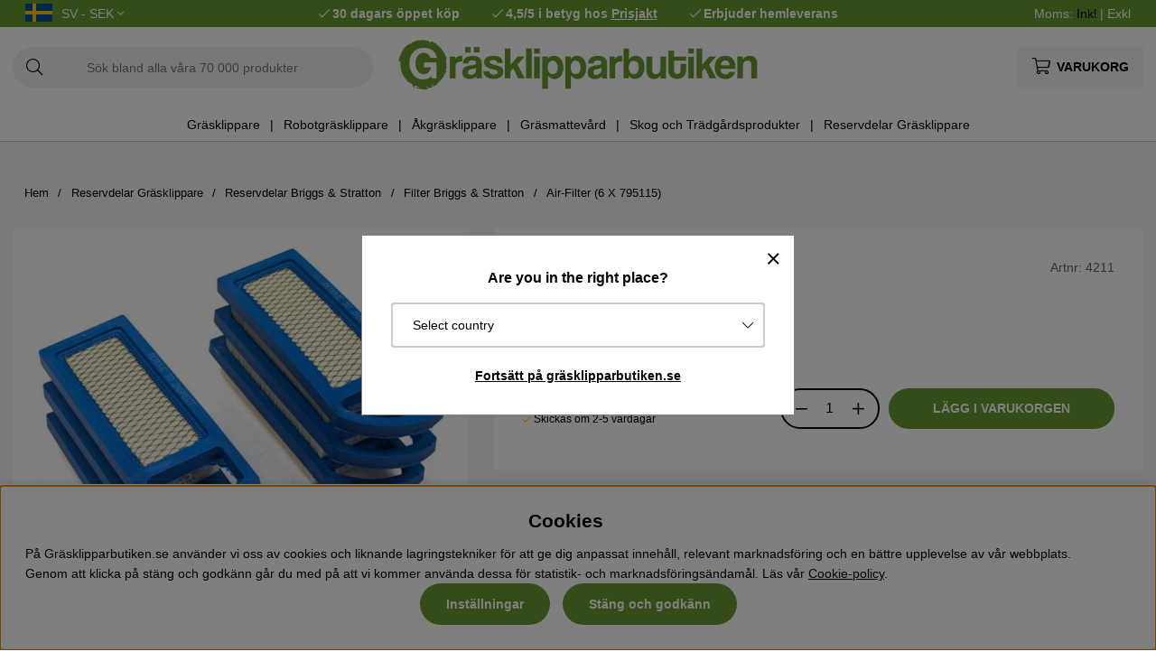

--- FILE ---
content_type: text/html; charset=UTF-8
request_url: https://www.xn--grsklipparbutiken-rqb.se/sv/gb/air-filter-6-x-795115
body_size: 78600
content:
<!DOCTYPE html>
<html>
<head>
	<script type="text/javascript"> var cm_active_categories = [1,2,3,4]; var cm_preactive_categories = []; var blocked_nodes = {}; var observer = new MutationObserver(function (mutations) { for(var i = 0; i < mutations.length; i++) { var _ref = mutations[i]; var addedNodes = _ref.addedNodes; for(var j = 0; j < addedNodes.length; j++) { var node = addedNodes[j]; if (node.nodeType === 1) { var src = node.src || ''; var type = node.type; var consent_type = ''; if (typeof node.attributes.consent_type !== 'undefined' && typeof node.attributes.consent_type.value !== 'undefined') consent_type = node.attributes.consent_type.value; if (blocked_content_type(consent_type)) { if (typeof blocked_nodes[consent_type] === 'undefined') blocked_nodes[consent_type] = []; var clone; if (node.tagName === 'SCRIPT') { clone = node.cloneNode(true); } else { clone = node; } clone.air_prev = node.previousElementSibling; clone.air_next = node.nextElementSibling; clone.air_parent = node.parentElement; blocked_nodes[consent_type].push(clone); if (node.tagName === 'SCRIPT') node.type = 'javascript/blocked'; node.parentElement.removeChild(node); var beforeScriptExecuteListener = function beforeScriptExecuteListener(event) { event.preventDefault(); }; node.addEventListener('beforescriptexecute', beforeScriptExecuteListener); } else { log_node(node, consent_type); } } } } }); observer.observe(document.documentElement, { childList: true, subtree: true }); var blocked_content_type = function blocked_content_type(consent_type) { var blocked = 0; if ((typeof(cm_active_categories) == "undefined" || cm_active_categories.includes(parseInt(consent_type))) && consent_type && !check_consent(consent_type, "") && consent_type > 1) blocked = 1; return blocked; }; var external_nodes = []; var internal_nodes = []; var inline_nodes = []; var log_node = function log_node(node, consent_type) { if (node.tagName === 'SCRIPT') { if (node.src && (node.src.indexOf(window.location.host) <= -1 || node.src.indexOf(window.location.host) > 10)) { external_nodes.push(node.src); } else if (node.src) { internal_nodes.push(node.src); } else { inline_nodes.push(node.innerHTML); } } }; document.addEventListener("DOMContentLoaded", function() { if (document.querySelector('#cookie_consent')) { init_cookie_consent(); } }); var init_cookie_consent = function init_cookie_consent(force) { var cookie_consent = get_cookie_consent("air_cookie_consent") || ""; var all_signed = 0; var consents = []; if (cookie_consent) { all_signed = 1; consents = JSON.parse(cookie_consent); var elements = document.querySelectorAll('#cookie_consent_manager input[type=checkbox]'); for (let element of elements) { if (typeof(consents[element.value]) == "undefined") all_signed = 0; } } else { var elements = document.querySelectorAll('#cookie_consent_manager input[type=checkbox][prechecked=true]'); for (let element of elements) { element.checked = true; } } if (!all_signed || force) { document.getElementById('cookie_consent').style.display = 'block'; var elements = document.querySelectorAll('#cookie_consent_manager input[type=checkbox]'); for (let element of elements) { if (consents[element.value]) element.checked = consents[element.value]; } init_acm_click_events(); } }; var init_acm_click_events = function() { document.getElementById("cookie_consent_manage").addEventListener("click", function () { let cookie_consent_manager = document.getElementById('cookie_consent_manager'); if (cookie_consent_manager) cookie_consent_manager.style.display = 'block'; let cookie_consent = document.getElementById('cookie_consent'); if (cookie_consent) cookie_consent.classList.add('managing'); document.querySelectorAll(".dimmer2").forEach(item => { item.addEventListener('click', event => { item.classList.add('active') }) }); }); document.getElementById("cookie_consent_manage_rec").addEventListener("click", function () { var elements = document.querySelectorAll('#cookie_consent_manager input[type=checkbox]'); for (let element of elements) { element.checked = true; } document.getElementById("cookie_consent_manager_confirm").dispatchEvent(new Event("click")); }); let cookie_consent_manager_accept = document.getElementById("cookie_consent_manager_accept"); if (cookie_consent_manager_accept) { cookie_consent_manager_accept.addEventListener("click", function () { cm_action(true); }); } document.getElementById("cookie_consent_manager_confirm").addEventListener("click", function () { cm_action(); }); document.querySelectorAll(".cookie_consent_manager_accept_req").forEach(item => { item.addEventListener('click', event => { cm_action(false); }) }); }; var cm_action = function(consent){ let cookie_consent = document.getElementById('cookie_consent'); if (cookie_consent) cookie_consent.style.display = 'none'; let cookie_consent_manager = document.getElementById('cookie_consent_manager'); if (cookie_consent_manager) cookie_consent_manager.style.display = 'none'; document.querySelectorAll(".dimmer2").forEach(item => { item.addEventListener('click', event => { item.classList.remove('active') }) }); var consents = {}; var elements = document.querySelectorAll('#cookie_consent_manager input[type=checkbox]'); for (let element of elements) { consents[element.value] = typeof(consent) !== "undefined" ? consent : element.checked; } consents[1] = true; var cookie_consents = JSON.stringify(consents); set_cookie_consent(cookie_consents); consent_action(cookie_consents); window.dispatchEvent(new Event("acm_change")); }; var set_cookie_consent = function set_cookie_consent(value) { var exdate = new Date(); exdate.setDate(exdate.getDate() + 30); document.cookie = "air_cookie_consent" + "=" + value + "; expires= " + exdate.toUTCString() + "; path=/" + (location.protocol === "https:" ? "; secure" : ""); }; var get_cookie_consent = function get_cookie_consent(name) { var nameEQ = name + "="; var ca = document.cookie.split('; '); for (let c of ca) { if (c.indexOf(nameEQ) === 0) return c.substring(nameEQ.length, c.length); } return null; }; var consent_action = function consent_action(cookie_consent) { var consent_data = JSON.parse(cookie_consent); for(var category_id in consent_data) { if (consent_data[category_id]) { approve_category(category_id); } } }; var approve_category = function(category_id) { if (typeof blocked_nodes[category_id] !== 'undefined') { for (let node of blocked_nodes[category_id]) { if (node.type == "text/javascript") { var script = document.createElement("script"); script.type = "text/javascript"; if (node.src) { script.src = node.src; } else if (node.innerHTML) { script.innerHTML = node.innerHTML; } document.getElementsByTagName("head")[0].appendChild(script); } else if (node.air_prev && node.air_parent) { cm_insertAfter(node, node.air_prev, node.air_parent); } else if (node.air_next && node.air_parent) { node.air_parent.insertBefore(node, node.air_next); } else if (node.air_parent) { node.air_parent.append(node); } } delete blocked_nodes[category_id]; } }; function cm_insertAfter(newNode, existingNode, parent) { parent.insertBefore(newNode, existingNode.nextSibling); } var check_consent = function check_consent(type, cookie_consent) { if (!type) return false; if (!cookie_consent) cookie_consent = get_cookie_consent("air_cookie_consent"); if (!cookie_consent) return (typeof(cm_preactive_categories) == "undefined" || cm_preactive_categories.includes(parseInt(type))); var consents = JSON.parse(cookie_consent); if (typeof(consents[type]) === 'undefined') return false; return consents[type]; }; </script>
	<title>Briggs & Stratton Air-Filter (6 X 795115) - 4211</title>
	<meta charset="utf-8">
	<meta name="description" content="Briggs & Stratton Air-Filter (6 X 795115) - 4211 ✔Köp Briggs & Stratton reservdelar hos Gräsklipparbutiken.se ✔Original reservdelar">
	<meta name="keywords" content="air-filter, (6, x, 795115), gräsklipparbutiken">
	<meta name="robots" content="INDEX, FOLLOW">
	<meta name="revisit-after" content="14 days">
	<meta name="distribution" content="global">
	<meta http-equiv="expires" content="0">
	<meta name="theme-color" content="#000000" />
	<!-- disables Compatibility view IE -->
	<meta http-equiv="X-UA-Compatible" content="IE=9; IE=8; IE=7; IE=EDGE" />
	<!-- Responsive and mobile friendly stuff -->
	<meta name="HandheldFriendly" content="True">
	<meta name="viewport" content="initial-scale=1.0, maximum-scale=5.0, width=device-width">
	<meta name="apple-mobile-web-app-capable" content="yes" />
	<link rel="canonical" href="https://www.xn--grsklipparbutiken-rqb.se/sv/gb/air-filter-6-x-795115" />
	<meta property="og:url" content="https://www.xn--grsklipparbutiken-rqb.se/sv/gb/air-filter-6-x-795115"/>
<meta property="og:title" content="Air-Filter (6 X 795115)"/>
<meta property="og:description" content="Reservdel från Briggs & Stratton: Air-Filter (6 X 795115), artikelnummer: 4211..."/>
<meta property="og:image:width" content="200" />
<meta property="og:image:height" content="200" />
<meta property="og:image" content="https://www.xn--grsklipparbutiken-rqb.se/bilder/artiklar/4211.jpg?m=1709739851"/>

	<style>body.PL > text {display: none !important;}</style>

	<link rel="shortcut icon" type="image/png" href="/themes/bastema/design/bilder/favicon/faviconG.png"/>

	<link rel="preload" as="font" href="/themes/bastema/design/css/webfonts/fa-light-300.woff2" onload="this.rel='font'" crossorigin>
	<link rel="preload" as="font" href="/themes/bastema/design/css/webfonts/fa-regular-400.woff2" onload="this.rel='font'" crossorigin>
	<link rel="preload" as="font" href="/themes/bastema/design/css/webfonts/fa-solid-900.woff2" onload="this.rel='font'" crossorigin>

	<script type="text/javascript">
		if(/MSIE \d|Trident.*rv:/.test(navigator.userAgent)){
			document.write('<script src="/themes/bastema/design/script/ie11CustomProperties.js"><\/script><link rel="stylesheet" href="/themes/bastema/design/css/ie.css">');
		}
	</script>

	


<script >/** FILE: /themes/default/design/script/jquery.min.3.4.1.js **/
!function(e,t){"use strict";"object"==typeof module&&"object"==typeof module.exports?module.exports=e.document?t(e,!0):function(e){if(!e.document)throw new Error("jQuery requires a window with a document");return t(e)}:t(e)}("undefined"!=typeof window?window:this,function(C,e){"use strict";var t=[],E=C.document,r=Object.getPrototypeOf,s=t.slice,g=t.concat,u=t.push,i=t.indexOf,n={},o=n.toString,v=n.hasOwnProperty,a=v.toString,l=a.call(Object),y={},m=function(e){return"function"==typeof e&&"number"!=typeof e.nodeType},x=function(e){return null!=e&&e===e.window},c={type:!0,src:!0,nonce:!0,noModule:!0};function b(e,t,n){var r,i,o=(n=n||E).createElement("script");if(o.text=e,t)for(r in c)(i=t[r]||t.getAttribute&&t.getAttribute(r))&&o.setAttribute(r,i);n.head.appendChild(o).parentNode.removeChild(o)}function w(e){return null==e?e+"":"object"==typeof e||"function"==typeof e?n[o.call(e)]||"object":typeof e}var f="3.4.1",k=function(e,t){return new k.fn.init(e,t)},p=/^[\s\uFEFF\xA0]+|[\s\uFEFF\xA0]+$/g;function d(e){var t=!!e&&"length"in e&&e.length,n=w(e);return!m(e)&&!x(e)&&("array"===n||0===t||"number"==typeof t&&0<t&&t-1 in e)}k.fn=k.prototype={jquery:f,constructor:k,length:0,toArray:function(){return s.call(this)},get:function(e){return null==e?s.call(this):e<0?this[e+this.length]:this[e]},pushStack:function(e){var t=k.merge(this.constructor(),e);return t.prevObject=this,t},each:function(e){return k.each(this,e)},map:function(n){return this.pushStack(k.map(this,function(e,t){return n.call(e,t,e)}))},slice:function(){return this.pushStack(s.apply(this,arguments))},first:function(){return this.eq(0)},last:function(){return this.eq(-1)},eq:function(e){var t=this.length,n=+e+(e<0?t:0);return this.pushStack(0<=n&&n<t?[this[n]]:[])},end:function(){return this.prevObject||this.constructor()},push:u,sort:t.sort,splice:t.splice},k.extend=k.fn.extend=function(){var e,t,n,r,i,o,a=arguments[0]||{},s=1,u=arguments.length,l=!1;for("boolean"==typeof a&&(l=a,a=arguments[s]||{},s++),"object"==typeof a||m(a)||(a={}),s===u&&(a=this,s--);s<u;s++)if(null!=(e=arguments[s]))for(t in e)r=e[t],"__proto__"!==t&&a!==r&&(l&&r&&(k.isPlainObject(r)||(i=Array.isArray(r)))?(n=a[t],o=i&&!Array.isArray(n)?[]:i||k.isPlainObject(n)?n:{},i=!1,a[t]=k.extend(l,o,r)):void 0!==r&&(a[t]=r));return a},k.extend({expando:"jQuery"+(f+Math.random()).replace(/\D/g,""),isReady:!0,error:function(e){throw new Error(e)},noop:function(){},isPlainObject:function(e){var t,n;return!(!e||"[object Object]"!==o.call(e))&&(!(t=r(e))||"function"==typeof(n=v.call(t,"constructor")&&t.constructor)&&a.call(n)===l)},isEmptyObject:function(e){var t;for(t in e)return!1;return!0},globalEval:function(e,t){b(e,{nonce:t&&t.nonce})},each:function(e,t){var n,r=0;if(d(e)){for(n=e.length;r<n;r++)if(!1===t.call(e[r],r,e[r]))break}else for(r in e)if(!1===t.call(e[r],r,e[r]))break;return e},trim:function(e){return null==e?"":(e+"").replace(p,"")},makeArray:function(e,t){var n=t||[];return null!=e&&(d(Object(e))?k.merge(n,"string"==typeof e?[e]:e):u.call(n,e)),n},inArray:function(e,t,n){return null==t?-1:i.call(t,e,n)},merge:function(e,t){for(var n=+t.length,r=0,i=e.length;r<n;r++)e[i++]=t[r];return e.length=i,e},grep:function(e,t,n){for(var r=[],i=0,o=e.length,a=!n;i<o;i++)!t(e[i],i)!==a&&r.push(e[i]);return r},map:function(e,t,n){var r,i,o=0,a=[];if(d(e))for(r=e.length;o<r;o++)null!=(i=t(e[o],o,n))&&a.push(i);else for(o in e)null!=(i=t(e[o],o,n))&&a.push(i);return g.apply([],a)},guid:1,support:y}),"function"==typeof Symbol&&(k.fn[Symbol.iterator]=t[Symbol.iterator]),k.each("Boolean Number String Function Array Date RegExp Object Error Symbol".split(" "),function(e,t){n["[object "+t+"]"]=t.toLowerCase()});var h=function(n){var e,d,b,o,i,h,f,g,w,u,l,T,C,a,E,v,s,c,y,k="sizzle"+1*new Date,m=n.document,S=0,r=0,p=ue(),x=ue(),N=ue(),A=ue(),D=function(e,t){return e===t&&(l=!0),0},j={}.hasOwnProperty,t=[],q=t.pop,L=t.push,H=t.push,O=t.slice,P=function(e,t){for(var n=0,r=e.length;n<r;n++)if(e[n]===t)return n;return-1},R="checked|selected|async|autofocus|autoplay|controls|defer|disabled|hidden|ismap|loop|multiple|open|readonly|required|scoped",M="[\\x20\\t\\r\\n\\f]",I="(?:\\\\.|[\\w-]|[^\0-\\xa0])+",W="\\["+M+"*("+I+")(?:"+M+"*([*^$|!~]?=)"+M+"*(?:'((?:\\\\.|[^\\\\'])*)'|\"((?:\\\\.|[^\\\\\"])*)\"|("+I+"))|)"+M+"*\\]",$=":("+I+")(?:\\((('((?:\\\\.|[^\\\\'])*)'|\"((?:\\\\.|[^\\\\\"])*)\")|((?:\\\\.|[^\\\\()[\\]]|"+W+")*)|.*)\\)|)",F=new RegExp(M+"+","g"),B=new RegExp("^"+M+"+|((?:^|[^\\\\])(?:\\\\.)*)"+M+"+$","g"),_=new RegExp("^"+M+"*,"+M+"*"),z=new RegExp("^"+M+"*([>+~]|"+M+")"+M+"*"),U=new RegExp(M+"|>"),X=new RegExp($),V=new RegExp("^"+I+"$"),G={ID:new RegExp("^#("+I+")"),CLASS:new RegExp("^\\.("+I+")"),TAG:new RegExp("^("+I+"|[*])"),ATTR:new RegExp("^"+W),PSEUDO:new RegExp("^"+$),CHILD:new RegExp("^:(only|first|last|nth|nth-last)-(child|of-type)(?:\\("+M+"*(even|odd|(([+-]|)(\\d*)n|)"+M+"*(?:([+-]|)"+M+"*(\\d+)|))"+M+"*\\)|)","i"),bool:new RegExp("^(?:"+R+")$","i"),needsContext:new RegExp("^"+M+"*[>+~]|:(even|odd|eq|gt|lt|nth|first|last)(?:\\("+M+"*((?:-\\d)?\\d*)"+M+"*\\)|)(?=[^-]|$)","i")},Y=/HTML$/i,Q=/^(?:input|select|textarea|button)$/i,J=/^h\d$/i,K=/^[^{]+\{\s*\[native \w/,Z=/^(?:#([\w-]+)|(\w+)|\.([\w-]+))$/,ee=/[+~]/,te=new RegExp("\\\\([\\da-f]{1,6}"+M+"?|("+M+")|.)","ig"),ne=function(e,t,n){var r="0x"+t-65536;return r!=r||n?t:r<0?String.fromCharCode(r+65536):String.fromCharCode(r>>10|55296,1023&r|56320)},re=/([\0-\x1f\x7f]|^-?\d)|^-$|[^\0-\x1f\x7f-\uFFFF\w-]/g,ie=function(e,t){return t?"\0"===e?"\ufffd":e.slice(0,-1)+"\\"+e.charCodeAt(e.length-1).toString(16)+" ":"\\"+e},oe=function(){T()},ae=be(function(e){return!0===e.disabled&&"fieldset"===e.nodeName.toLowerCase()},{dir:"parentNode",next:"legend"});try{H.apply(t=O.call(m.childNodes),m.childNodes),t[m.childNodes.length].nodeType}catch(e){H={apply:t.length?function(e,t){L.apply(e,O.call(t))}:function(e,t){var n=e.length,r=0;while(e[n++]=t[r++]);e.length=n-1}}}function se(t,e,n,r){var i,o,a,s,u,l,c,f=e&&e.ownerDocument,p=e?e.nodeType:9;if(n=n||[],"string"!=typeof t||!t||1!==p&&9!==p&&11!==p)return n;if(!r&&((e?e.ownerDocument||e:m)!==C&&T(e),e=e||C,E)){if(11!==p&&(u=Z.exec(t)))if(i=u[1]){if(9===p){if(!(a=e.getElementById(i)))return n;if(a.id===i)return n.push(a),n}else if(f&&(a=f.getElementById(i))&&y(e,a)&&a.id===i)return n.push(a),n}else{if(u[2])return H.apply(n,e.getElementsByTagName(t)),n;if((i=u[3])&&d.getElementsByClassName&&e.getElementsByClassName)return H.apply(n,e.getElementsByClassName(i)),n}if(d.qsa&&!A[t+" "]&&(!v||!v.test(t))&&(1!==p||"object"!==e.nodeName.toLowerCase())){if(c=t,f=e,1===p&&U.test(t)){(s=e.getAttribute("id"))?s=s.replace(re,ie):e.setAttribute("id",s=k),o=(l=h(t)).length;while(o--)l[o]="#"+s+" "+xe(l[o]);c=l.join(","),f=ee.test(t)&&ye(e.parentNode)||e}try{return H.apply(n,f.querySelectorAll(c)),n}catch(e){A(t,!0)}finally{s===k&&e.removeAttribute("id")}}}return g(t.replace(B,"$1"),e,n,r)}function ue(){var r=[];return function e(t,n){return r.push(t+" ")>b.cacheLength&&delete e[r.shift()],e[t+" "]=n}}function le(e){return e[k]=!0,e}function ce(e){var t=C.createElement("fieldset");try{return!!e(t)}catch(e){return!1}finally{t.parentNode&&t.parentNode.removeChild(t),t=null}}function fe(e,t){var n=e.split("|"),r=n.length;while(r--)b.attrHandle[n[r]]=t}function pe(e,t){var n=t&&e,r=n&&1===e.nodeType&&1===t.nodeType&&e.sourceIndex-t.sourceIndex;if(r)return r;if(n)while(n=n.nextSibling)if(n===t)return-1;return e?1:-1}function de(t){return function(e){return"input"===e.nodeName.toLowerCase()&&e.type===t}}function he(n){return function(e){var t=e.nodeName.toLowerCase();return("input"===t||"button"===t)&&e.type===n}}function ge(t){return function(e){return"form"in e?e.parentNode&&!1===e.disabled?"label"in e?"label"in e.parentNode?e.parentNode.disabled===t:e.disabled===t:e.isDisabled===t||e.isDisabled!==!t&&ae(e)===t:e.disabled===t:"label"in e&&e.disabled===t}}function ve(a){return le(function(o){return o=+o,le(function(e,t){var n,r=a([],e.length,o),i=r.length;while(i--)e[n=r[i]]&&(e[n]=!(t[n]=e[n]))})})}function ye(e){return e&&"undefined"!=typeof e.getElementsByTagName&&e}for(e in d=se.support={},i=se.isXML=function(e){var t=e.namespaceURI,n=(e.ownerDocument||e).documentElement;return!Y.test(t||n&&n.nodeName||"HTML")},T=se.setDocument=function(e){var t,n,r=e?e.ownerDocument||e:m;return r!==C&&9===r.nodeType&&r.documentElement&&(a=(C=r).documentElement,E=!i(C),m!==C&&(n=C.defaultView)&&n.top!==n&&(n.addEventListener?n.addEventListener("unload",oe,!1):n.attachEvent&&n.attachEvent("onunload",oe)),d.attributes=ce(function(e){return e.className="i",!e.getAttribute("className")}),d.getElementsByTagName=ce(function(e){return e.appendChild(C.createComment("")),!e.getElementsByTagName("*").length}),d.getElementsByClassName=K.test(C.getElementsByClassName),d.getById=ce(function(e){return a.appendChild(e).id=k,!C.getElementsByName||!C.getElementsByName(k).length}),d.getById?(b.filter.ID=function(e){var t=e.replace(te,ne);return function(e){return e.getAttribute("id")===t}},b.find.ID=function(e,t){if("undefined"!=typeof t.getElementById&&E){var n=t.getElementById(e);return n?[n]:[]}}):(b.filter.ID=function(e){var n=e.replace(te,ne);return function(e){var t="undefined"!=typeof e.getAttributeNode&&e.getAttributeNode("id");return t&&t.value===n}},b.find.ID=function(e,t){if("undefined"!=typeof t.getElementById&&E){var n,r,i,o=t.getElementById(e);if(o){if((n=o.getAttributeNode("id"))&&n.value===e)return[o];i=t.getElementsByName(e),r=0;while(o=i[r++])if((n=o.getAttributeNode("id"))&&n.value===e)return[o]}return[]}}),b.find.TAG=d.getElementsByTagName?function(e,t){return"undefined"!=typeof t.getElementsByTagName?t.getElementsByTagName(e):d.qsa?t.querySelectorAll(e):void 0}:function(e,t){var n,r=[],i=0,o=t.getElementsByTagName(e);if("*"===e){while(n=o[i++])1===n.nodeType&&r.push(n);return r}return o},b.find.CLASS=d.getElementsByClassName&&function(e,t){if("undefined"!=typeof t.getElementsByClassName&&E)return t.getElementsByClassName(e)},s=[],v=[],(d.qsa=K.test(C.querySelectorAll))&&(ce(function(e){a.appendChild(e).innerHTML="<a id='"+k+"'></a><select id='"+k+"-\r\\' msallowcapture=''><option selected=''></option></select>",e.querySelectorAll("[msallowcapture^='']").length&&v.push("[*^$]="+M+"*(?:''|\"\")"),e.querySelectorAll("[selected]").length||v.push("\\["+M+"*(?:value|"+R+")"),e.querySelectorAll("[id~="+k+"-]").length||v.push("~="),e.querySelectorAll(":checked").length||v.push(":checked"),e.querySelectorAll("a#"+k+"+*").length||v.push(".#.+[+~]")}),ce(function(e){e.innerHTML="<a href='' disabled='disabled'></a><select disabled='disabled'><option/></select>";var t=C.createElement("input");t.setAttribute("type","hidden"),e.appendChild(t).setAttribute("name","D"),e.querySelectorAll("[name=d]").length&&v.push("name"+M+"*[*^$|!~]?="),2!==e.querySelectorAll(":enabled").length&&v.push(":enabled",":disabled"),a.appendChild(e).disabled=!0,2!==e.querySelectorAll(":disabled").length&&v.push(":enabled",":disabled"),e.querySelectorAll("*,:x"),v.push(",.*:")})),(d.matchesSelector=K.test(c=a.matches||a.webkitMatchesSelector||a.mozMatchesSelector||a.oMatchesSelector||a.msMatchesSelector))&&ce(function(e){d.disconnectedMatch=c.call(e,"*"),c.call(e,"[s!='']:x"),s.push("!=",$)}),v=v.length&&new RegExp(v.join("|")),s=s.length&&new RegExp(s.join("|")),t=K.test(a.compareDocumentPosition),y=t||K.test(a.contains)?function(e,t){var n=9===e.nodeType?e.documentElement:e,r=t&&t.parentNode;return e===r||!(!r||1!==r.nodeType||!(n.contains?n.contains(r):e.compareDocumentPosition&&16&e.compareDocumentPosition(r)))}:function(e,t){if(t)while(t=t.parentNode)if(t===e)return!0;return!1},D=t?function(e,t){if(e===t)return l=!0,0;var n=!e.compareDocumentPosition-!t.compareDocumentPosition;return n||(1&(n=(e.ownerDocument||e)===(t.ownerDocument||t)?e.compareDocumentPosition(t):1)||!d.sortDetached&&t.compareDocumentPosition(e)===n?e===C||e.ownerDocument===m&&y(m,e)?-1:t===C||t.ownerDocument===m&&y(m,t)?1:u?P(u,e)-P(u,t):0:4&n?-1:1)}:function(e,t){if(e===t)return l=!0,0;var n,r=0,i=e.parentNode,o=t.parentNode,a=[e],s=[t];if(!i||!o)return e===C?-1:t===C?1:i?-1:o?1:u?P(u,e)-P(u,t):0;if(i===o)return pe(e,t);n=e;while(n=n.parentNode)a.unshift(n);n=t;while(n=n.parentNode)s.unshift(n);while(a[r]===s[r])r++;return r?pe(a[r],s[r]):a[r]===m?-1:s[r]===m?1:0}),C},se.matches=function(e,t){return se(e,null,null,t)},se.matchesSelector=function(e,t){if((e.ownerDocument||e)!==C&&T(e),d.matchesSelector&&E&&!A[t+" "]&&(!s||!s.test(t))&&(!v||!v.test(t)))try{var n=c.call(e,t);if(n||d.disconnectedMatch||e.document&&11!==e.document.nodeType)return n}catch(e){A(t,!0)}return 0<se(t,C,null,[e]).length},se.contains=function(e,t){return(e.ownerDocument||e)!==C&&T(e),y(e,t)},se.attr=function(e,t){(e.ownerDocument||e)!==C&&T(e);var n=b.attrHandle[t.toLowerCase()],r=n&&j.call(b.attrHandle,t.toLowerCase())?n(e,t,!E):void 0;return void 0!==r?r:d.attributes||!E?e.getAttribute(t):(r=e.getAttributeNode(t))&&r.specified?r.value:null},se.escape=function(e){return(e+"").replace(re,ie)},se.error=function(e){throw new Error("Syntax error, unrecognized expression: "+e)},se.uniqueSort=function(e){var t,n=[],r=0,i=0;if(l=!d.detectDuplicates,u=!d.sortStable&&e.slice(0),e.sort(D),l){while(t=e[i++])t===e[i]&&(r=n.push(i));while(r--)e.splice(n[r],1)}return u=null,e},o=se.getText=function(e){var t,n="",r=0,i=e.nodeType;if(i){if(1===i||9===i||11===i){if("string"==typeof e.textContent)return e.textContent;for(e=e.firstChild;e;e=e.nextSibling)n+=o(e)}else if(3===i||4===i)return e.nodeValue}else while(t=e[r++])n+=o(t);return n},(b=se.selectors={cacheLength:50,createPseudo:le,match:G,attrHandle:{},find:{},relative:{">":{dir:"parentNode",first:!0}," ":{dir:"parentNode"},"+":{dir:"previousSibling",first:!0},"~":{dir:"previousSibling"}},preFilter:{ATTR:function(e){return e[1]=e[1].replace(te,ne),e[3]=(e[3]||e[4]||e[5]||"").replace(te,ne),"~="===e[2]&&(e[3]=" "+e[3]+" "),e.slice(0,4)},CHILD:function(e){return e[1]=e[1].toLowerCase(),"nth"===e[1].slice(0,3)?(e[3]||se.error(e[0]),e[4]=+(e[4]?e[5]+(e[6]||1):2*("even"===e[3]||"odd"===e[3])),e[5]=+(e[7]+e[8]||"odd"===e[3])):e[3]&&se.error(e[0]),e},PSEUDO:function(e){var t,n=!e[6]&&e[2];return G.CHILD.test(e[0])?null:(e[3]?e[2]=e[4]||e[5]||"":n&&X.test(n)&&(t=h(n,!0))&&(t=n.indexOf(")",n.length-t)-n.length)&&(e[0]=e[0].slice(0,t),e[2]=n.slice(0,t)),e.slice(0,3))}},filter:{TAG:function(e){var t=e.replace(te,ne).toLowerCase();return"*"===e?function(){return!0}:function(e){return e.nodeName&&e.nodeName.toLowerCase()===t}},CLASS:function(e){var t=p[e+" "];return t||(t=new RegExp("(^|"+M+")"+e+"("+M+"|$)"))&&p(e,function(e){return t.test("string"==typeof e.className&&e.className||"undefined"!=typeof e.getAttribute&&e.getAttribute("class")||"")})},ATTR:function(n,r,i){return function(e){var t=se.attr(e,n);return null==t?"!="===r:!r||(t+="","="===r?t===i:"!="===r?t!==i:"^="===r?i&&0===t.indexOf(i):"*="===r?i&&-1<t.indexOf(i):"$="===r?i&&t.slice(-i.length)===i:"~="===r?-1<(" "+t.replace(F," ")+" ").indexOf(i):"|="===r&&(t===i||t.slice(0,i.length+1)===i+"-"))}},CHILD:function(h,e,t,g,v){var y="nth"!==h.slice(0,3),m="last"!==h.slice(-4),x="of-type"===e;return 1===g&&0===v?function(e){return!!e.parentNode}:function(e,t,n){var r,i,o,a,s,u,l=y!==m?"nextSibling":"previousSibling",c=e.parentNode,f=x&&e.nodeName.toLowerCase(),p=!n&&!x,d=!1;if(c){if(y){while(l){a=e;while(a=a[l])if(x?a.nodeName.toLowerCase()===f:1===a.nodeType)return!1;u=l="only"===h&&!u&&"nextSibling"}return!0}if(u=[m?c.firstChild:c.lastChild],m&&p){d=(s=(r=(i=(o=(a=c)[k]||(a[k]={}))[a.uniqueID]||(o[a.uniqueID]={}))[h]||[])[0]===S&&r[1])&&r[2],a=s&&c.childNodes[s];while(a=++s&&a&&a[l]||(d=s=0)||u.pop())if(1===a.nodeType&&++d&&a===e){i[h]=[S,s,d];break}}else if(p&&(d=s=(r=(i=(o=(a=e)[k]||(a[k]={}))[a.uniqueID]||(o[a.uniqueID]={}))[h]||[])[0]===S&&r[1]),!1===d)while(a=++s&&a&&a[l]||(d=s=0)||u.pop())if((x?a.nodeName.toLowerCase()===f:1===a.nodeType)&&++d&&(p&&((i=(o=a[k]||(a[k]={}))[a.uniqueID]||(o[a.uniqueID]={}))[h]=[S,d]),a===e))break;return(d-=v)===g||d%g==0&&0<=d/g}}},PSEUDO:function(e,o){var t,a=b.pseudos[e]||b.setFilters[e.toLowerCase()]||se.error("unsupported pseudo: "+e);return a[k]?a(o):1<a.length?(t=[e,e,"",o],b.setFilters.hasOwnProperty(e.toLowerCase())?le(function(e,t){var n,r=a(e,o),i=r.length;while(i--)e[n=P(e,r[i])]=!(t[n]=r[i])}):function(e){return a(e,0,t)}):a}},pseudos:{not:le(function(e){var r=[],i=[],s=f(e.replace(B,"$1"));return s[k]?le(function(e,t,n,r){var i,o=s(e,null,r,[]),a=e.length;while(a--)(i=o[a])&&(e[a]=!(t[a]=i))}):function(e,t,n){return r[0]=e,s(r,null,n,i),r[0]=null,!i.pop()}}),has:le(function(t){return function(e){return 0<se(t,e).length}}),contains:le(function(t){return t=t.replace(te,ne),function(e){return-1<(e.textContent||o(e)).indexOf(t)}}),lang:le(function(n){return V.test(n||"")||se.error("unsupported lang: "+n),n=n.replace(te,ne).toLowerCase(),function(e){var t;do{if(t=E?e.lang:e.getAttribute("xml:lang")||e.getAttribute("lang"))return(t=t.toLowerCase())===n||0===t.indexOf(n+"-")}while((e=e.parentNode)&&1===e.nodeType);return!1}}),target:function(e){var t=n.location&&n.location.hash;return t&&t.slice(1)===e.id},root:function(e){return e===a},focus:function(e){return e===C.activeElement&&(!C.hasFocus||C.hasFocus())&&!!(e.type||e.href||~e.tabIndex)},enabled:ge(!1),disabled:ge(!0),checked:function(e){var t=e.nodeName.toLowerCase();return"input"===t&&!!e.checked||"option"===t&&!!e.selected},selected:function(e){return e.parentNode&&e.parentNode.selectedIndex,!0===e.selected},empty:function(e){for(e=e.firstChild;e;e=e.nextSibling)if(e.nodeType<6)return!1;return!0},parent:function(e){return!b.pseudos.empty(e)},header:function(e){return J.test(e.nodeName)},input:function(e){return Q.test(e.nodeName)},button:function(e){var t=e.nodeName.toLowerCase();return"input"===t&&"button"===e.type||"button"===t},text:function(e){var t;return"input"===e.nodeName.toLowerCase()&&"text"===e.type&&(null==(t=e.getAttribute("type"))||"text"===t.toLowerCase())},first:ve(function(){return[0]}),last:ve(function(e,t){return[t-1]}),eq:ve(function(e,t,n){return[n<0?n+t:n]}),even:ve(function(e,t){for(var n=0;n<t;n+=2)e.push(n);return e}),odd:ve(function(e,t){for(var n=1;n<t;n+=2)e.push(n);return e}),lt:ve(function(e,t,n){for(var r=n<0?n+t:t<n?t:n;0<=--r;)e.push(r);return e}),gt:ve(function(e,t,n){for(var r=n<0?n+t:n;++r<t;)e.push(r);return e})}}).pseudos.nth=b.pseudos.eq,{radio:!0,checkbox:!0,file:!0,password:!0,image:!0})b.pseudos[e]=de(e);for(e in{submit:!0,reset:!0})b.pseudos[e]=he(e);function me(){}function xe(e){for(var t=0,n=e.length,r="";t<n;t++)r+=e[t].value;return r}function be(s,e,t){var u=e.dir,l=e.next,c=l||u,f=t&&"parentNode"===c,p=r++;return e.first?function(e,t,n){while(e=e[u])if(1===e.nodeType||f)return s(e,t,n);return!1}:function(e,t,n){var r,i,o,a=[S,p];if(n){while(e=e[u])if((1===e.nodeType||f)&&s(e,t,n))return!0}else while(e=e[u])if(1===e.nodeType||f)if(i=(o=e[k]||(e[k]={}))[e.uniqueID]||(o[e.uniqueID]={}),l&&l===e.nodeName.toLowerCase())e=e[u]||e;else{if((r=i[c])&&r[0]===S&&r[1]===p)return a[2]=r[2];if((i[c]=a)[2]=s(e,t,n))return!0}return!1}}function we(i){return 1<i.length?function(e,t,n){var r=i.length;while(r--)if(!i[r](e,t,n))return!1;return!0}:i[0]}function Te(e,t,n,r,i){for(var o,a=[],s=0,u=e.length,l=null!=t;s<u;s++)(o=e[s])&&(n&&!n(o,r,i)||(a.push(o),l&&t.push(s)));return a}function Ce(d,h,g,v,y,e){return v&&!v[k]&&(v=Ce(v)),y&&!y[k]&&(y=Ce(y,e)),le(function(e,t,n,r){var i,o,a,s=[],u=[],l=t.length,c=e||function(e,t,n){for(var r=0,i=t.length;r<i;r++)se(e,t[r],n);return n}(h||"*",n.nodeType?[n]:n,[]),f=!d||!e&&h?c:Te(c,s,d,n,r),p=g?y||(e?d:l||v)?[]:t:f;if(g&&g(f,p,n,r),v){i=Te(p,u),v(i,[],n,r),o=i.length;while(o--)(a=i[o])&&(p[u[o]]=!(f[u[o]]=a))}if(e){if(y||d){if(y){i=[],o=p.length;while(o--)(a=p[o])&&i.push(f[o]=a);y(null,p=[],i,r)}o=p.length;while(o--)(a=p[o])&&-1<(i=y?P(e,a):s[o])&&(e[i]=!(t[i]=a))}}else p=Te(p===t?p.splice(l,p.length):p),y?y(null,t,p,r):H.apply(t,p)})}function Ee(e){for(var i,t,n,r=e.length,o=b.relative[e[0].type],a=o||b.relative[" "],s=o?1:0,u=be(function(e){return e===i},a,!0),l=be(function(e){return-1<P(i,e)},a,!0),c=[function(e,t,n){var r=!o&&(n||t!==w)||((i=t).nodeType?u(e,t,n):l(e,t,n));return i=null,r}];s<r;s++)if(t=b.relative[e[s].type])c=[be(we(c),t)];else{if((t=b.filter[e[s].type].apply(null,e[s].matches))[k]){for(n=++s;n<r;n++)if(b.relative[e[n].type])break;return Ce(1<s&&we(c),1<s&&xe(e.slice(0,s-1).concat({value:" "===e[s-2].type?"*":""})).replace(B,"$1"),t,s<n&&Ee(e.slice(s,n)),n<r&&Ee(e=e.slice(n)),n<r&&xe(e))}c.push(t)}return we(c)}return me.prototype=b.filters=b.pseudos,b.setFilters=new me,h=se.tokenize=function(e,t){var n,r,i,o,a,s,u,l=x[e+" "];if(l)return t?0:l.slice(0);a=e,s=[],u=b.preFilter;while(a){for(o in n&&!(r=_.exec(a))||(r&&(a=a.slice(r[0].length)||a),s.push(i=[])),n=!1,(r=z.exec(a))&&(n=r.shift(),i.push({value:n,type:r[0].replace(B," ")}),a=a.slice(n.length)),b.filter)!(r=G[o].exec(a))||u[o]&&!(r=u[o](r))||(n=r.shift(),i.push({value:n,type:o,matches:r}),a=a.slice(n.length));if(!n)break}return t?a.length:a?se.error(e):x(e,s).slice(0)},f=se.compile=function(e,t){var n,v,y,m,x,r,i=[],o=[],a=N[e+" "];if(!a){t||(t=h(e)),n=t.length;while(n--)(a=Ee(t[n]))[k]?i.push(a):o.push(a);(a=N(e,(v=o,m=0<(y=i).length,x=0<v.length,r=function(e,t,n,r,i){var o,a,s,u=0,l="0",c=e&&[],f=[],p=w,d=e||x&&b.find.TAG("*",i),h=S+=null==p?1:Math.random()||.1,g=d.length;for(i&&(w=t===C||t||i);l!==g&&null!=(o=d[l]);l++){if(x&&o){a=0,t||o.ownerDocument===C||(T(o),n=!E);while(s=v[a++])if(s(o,t||C,n)){r.push(o);break}i&&(S=h)}m&&((o=!s&&o)&&u--,e&&c.push(o))}if(u+=l,m&&l!==u){a=0;while(s=y[a++])s(c,f,t,n);if(e){if(0<u)while(l--)c[l]||f[l]||(f[l]=q.call(r));f=Te(f)}H.apply(r,f),i&&!e&&0<f.length&&1<u+y.length&&se.uniqueSort(r)}return i&&(S=h,w=p),c},m?le(r):r))).selector=e}return a},g=se.select=function(e,t,n,r){var i,o,a,s,u,l="function"==typeof e&&e,c=!r&&h(e=l.selector||e);if(n=n||[],1===c.length){if(2<(o=c[0]=c[0].slice(0)).length&&"ID"===(a=o[0]).type&&9===t.nodeType&&E&&b.relative[o[1].type]){if(!(t=(b.find.ID(a.matches[0].replace(te,ne),t)||[])[0]))return n;l&&(t=t.parentNode),e=e.slice(o.shift().value.length)}i=G.needsContext.test(e)?0:o.length;while(i--){if(a=o[i],b.relative[s=a.type])break;if((u=b.find[s])&&(r=u(a.matches[0].replace(te,ne),ee.test(o[0].type)&&ye(t.parentNode)||t))){if(o.splice(i,1),!(e=r.length&&xe(o)))return H.apply(n,r),n;break}}}return(l||f(e,c))(r,t,!E,n,!t||ee.test(e)&&ye(t.parentNode)||t),n},d.sortStable=k.split("").sort(D).join("")===k,d.detectDuplicates=!!l,T(),d.sortDetached=ce(function(e){return 1&e.compareDocumentPosition(C.createElement("fieldset"))}),ce(function(e){return e.innerHTML="<a href='#'></a>","#"===e.firstChild.getAttribute("href")})||fe("type|href|height|width",function(e,t,n){if(!n)return e.getAttribute(t,"type"===t.toLowerCase()?1:2)}),d.attributes&&ce(function(e){return e.innerHTML="<input/>",e.firstChild.setAttribute("value",""),""===e.firstChild.getAttribute("value")})||fe("value",function(e,t,n){if(!n&&"input"===e.nodeName.toLowerCase())return e.defaultValue}),ce(function(e){return null==e.getAttribute("disabled")})||fe(R,function(e,t,n){var r;if(!n)return!0===e[t]?t.toLowerCase():(r=e.getAttributeNode(t))&&r.specified?r.value:null}),se}(C);k.find=h,k.expr=h.selectors,k.expr[":"]=k.expr.pseudos,k.uniqueSort=k.unique=h.uniqueSort,k.text=h.getText,k.isXMLDoc=h.isXML,k.contains=h.contains,k.escapeSelector=h.escape;var T=function(e,t,n){var r=[],i=void 0!==n;while((e=e[t])&&9!==e.nodeType)if(1===e.nodeType){if(i&&k(e).is(n))break;r.push(e)}return r},S=function(e,t){for(var n=[];e;e=e.nextSibling)1===e.nodeType&&e!==t&&n.push(e);return n},N=k.expr.match.needsContext;function A(e,t){return e.nodeName&&e.nodeName.toLowerCase()===t.toLowerCase()}var D=/^<([a-z][^\/\0>:\x20\t\r\n\f]*)[\x20\t\r\n\f]*\/?>(?:<\/\1>|)$/i;function j(e,n,r){return m(n)?k.grep(e,function(e,t){return!!n.call(e,t,e)!==r}):n.nodeType?k.grep(e,function(e){return e===n!==r}):"string"!=typeof n?k.grep(e,function(e){return-1<i.call(n,e)!==r}):k.filter(n,e,r)}k.filter=function(e,t,n){var r=t[0];return n&&(e=":not("+e+")"),1===t.length&&1===r.nodeType?k.find.matchesSelector(r,e)?[r]:[]:k.find.matches(e,k.grep(t,function(e){return 1===e.nodeType}))},k.fn.extend({find:function(e){var t,n,r=this.length,i=this;if("string"!=typeof e)return this.pushStack(k(e).filter(function(){for(t=0;t<r;t++)if(k.contains(i[t],this))return!0}));for(n=this.pushStack([]),t=0;t<r;t++)k.find(e,i[t],n);return 1<r?k.uniqueSort(n):n},filter:function(e){return this.pushStack(j(this,e||[],!1))},not:function(e){return this.pushStack(j(this,e||[],!0))},is:function(e){return!!j(this,"string"==typeof e&&N.test(e)?k(e):e||[],!1).length}});var q,L=/^(?:\s*(<[\w\W]+>)[^>]*|#([\w-]+))$/;(k.fn.init=function(e,t,n){var r,i;if(!e)return this;if(n=n||q,"string"==typeof e){if(!(r="<"===e[0]&&">"===e[e.length-1]&&3<=e.length?[null,e,null]:L.exec(e))||!r[1]&&t)return!t||t.jquery?(t||n).find(e):this.constructor(t).find(e);if(r[1]){if(t=t instanceof k?t[0]:t,k.merge(this,k.parseHTML(r[1],t&&t.nodeType?t.ownerDocument||t:E,!0)),D.test(r[1])&&k.isPlainObject(t))for(r in t)m(this[r])?this[r](t[r]):this.attr(r,t[r]);return this}return(i=E.getElementById(r[2]))&&(this[0]=i,this.length=1),this}return e.nodeType?(this[0]=e,this.length=1,this):m(e)?void 0!==n.ready?n.ready(e):e(k):k.makeArray(e,this)}).prototype=k.fn,q=k(E);var H=/^(?:parents|prev(?:Until|All))/,O={children:!0,contents:!0,next:!0,prev:!0};function P(e,t){while((e=e[t])&&1!==e.nodeType);return e}k.fn.extend({has:function(e){var t=k(e,this),n=t.length;return this.filter(function(){for(var e=0;e<n;e++)if(k.contains(this,t[e]))return!0})},closest:function(e,t){var n,r=0,i=this.length,o=[],a="string"!=typeof e&&k(e);if(!N.test(e))for(;r<i;r++)for(n=this[r];n&&n!==t;n=n.parentNode)if(n.nodeType<11&&(a?-1<a.index(n):1===n.nodeType&&k.find.matchesSelector(n,e))){o.push(n);break}return this.pushStack(1<o.length?k.uniqueSort(o):o)},index:function(e){return e?"string"==typeof e?i.call(k(e),this[0]):i.call(this,e.jquery?e[0]:e):this[0]&&this[0].parentNode?this.first().prevAll().length:-1},add:function(e,t){return this.pushStack(k.uniqueSort(k.merge(this.get(),k(e,t))))},addBack:function(e){return this.add(null==e?this.prevObject:this.prevObject.filter(e))}}),k.each({parent:function(e){var t=e.parentNode;return t&&11!==t.nodeType?t:null},parents:function(e){return T(e,"parentNode")},parentsUntil:function(e,t,n){return T(e,"parentNode",n)},next:function(e){return P(e,"nextSibling")},prev:function(e){return P(e,"previousSibling")},nextAll:function(e){return T(e,"nextSibling")},prevAll:function(e){return T(e,"previousSibling")},nextUntil:function(e,t,n){return T(e,"nextSibling",n)},prevUntil:function(e,t,n){return T(e,"previousSibling",n)},siblings:function(e){return S((e.parentNode||{}).firstChild,e)},children:function(e){return S(e.firstChild)},contents:function(e){return"undefined"!=typeof e.contentDocument?e.contentDocument:(A(e,"template")&&(e=e.content||e),k.merge([],e.childNodes))}},function(r,i){k.fn[r]=function(e,t){var n=k.map(this,i,e);return"Until"!==r.slice(-5)&&(t=e),t&&"string"==typeof t&&(n=k.filter(t,n)),1<this.length&&(O[r]||k.uniqueSort(n),H.test(r)&&n.reverse()),this.pushStack(n)}});var R=/[^\x20\t\r\n\f]+/g;function M(e){return e}function I(e){throw e}function W(e,t,n,r){var i;try{e&&m(i=e.promise)?i.call(e).done(t).fail(n):e&&m(i=e.then)?i.call(e,t,n):t.apply(void 0,[e].slice(r))}catch(e){n.apply(void 0,[e])}}k.Callbacks=function(r){var e,n;r="string"==typeof r?(e=r,n={},k.each(e.match(R)||[],function(e,t){n[t]=!0}),n):k.extend({},r);var i,t,o,a,s=[],u=[],l=-1,c=function(){for(a=a||r.once,o=i=!0;u.length;l=-1){t=u.shift();while(++l<s.length)!1===s[l].apply(t[0],t[1])&&r.stopOnFalse&&(l=s.length,t=!1)}r.memory||(t=!1),i=!1,a&&(s=t?[]:"")},f={add:function(){return s&&(t&&!i&&(l=s.length-1,u.push(t)),function n(e){k.each(e,function(e,t){m(t)?r.unique&&f.has(t)||s.push(t):t&&t.length&&"string"!==w(t)&&n(t)})}(arguments),t&&!i&&c()),this},remove:function(){return k.each(arguments,function(e,t){var n;while(-1<(n=k.inArray(t,s,n)))s.splice(n,1),n<=l&&l--}),this},has:function(e){return e?-1<k.inArray(e,s):0<s.length},empty:function(){return s&&(s=[]),this},disable:function(){return a=u=[],s=t="",this},disabled:function(){return!s},lock:function(){return a=u=[],t||i||(s=t=""),this},locked:function(){return!!a},fireWith:function(e,t){return a||(t=[e,(t=t||[]).slice?t.slice():t],u.push(t),i||c()),this},fire:function(){return f.fireWith(this,arguments),this},fired:function(){return!!o}};return f},k.extend({Deferred:function(e){var o=[["notify","progress",k.Callbacks("memory"),k.Callbacks("memory"),2],["resolve","done",k.Callbacks("once memory"),k.Callbacks("once memory"),0,"resolved"],["reject","fail",k.Callbacks("once memory"),k.Callbacks("once memory"),1,"rejected"]],i="pending",a={state:function(){return i},always:function(){return s.done(arguments).fail(arguments),this},"catch":function(e){return a.then(null,e)},pipe:function(){var i=arguments;return k.Deferred(function(r){k.each(o,function(e,t){var n=m(i[t[4]])&&i[t[4]];s[t[1]](function(){var e=n&&n.apply(this,arguments);e&&m(e.promise)?e.promise().progress(r.notify).done(r.resolve).fail(r.reject):r[t[0]+"With"](this,n?[e]:arguments)})}),i=null}).promise()},then:function(t,n,r){var u=0;function l(i,o,a,s){return function(){var n=this,r=arguments,e=function(){var e,t;if(!(i<u)){if((e=a.apply(n,r))===o.promise())throw new TypeError("Thenable self-resolution");t=e&&("object"==typeof e||"function"==typeof e)&&e.then,m(t)?s?t.call(e,l(u,o,M,s),l(u,o,I,s)):(u++,t.call(e,l(u,o,M,s),l(u,o,I,s),l(u,o,M,o.notifyWith))):(a!==M&&(n=void 0,r=[e]),(s||o.resolveWith)(n,r))}},t=s?e:function(){try{e()}catch(e){k.Deferred.exceptionHook&&k.Deferred.exceptionHook(e,t.stackTrace),u<=i+1&&(a!==I&&(n=void 0,r=[e]),o.rejectWith(n,r))}};i?t():(k.Deferred.getStackHook&&(t.stackTrace=k.Deferred.getStackHook()),C.setTimeout(t))}}return k.Deferred(function(e){o[0][3].add(l(0,e,m(r)?r:M,e.notifyWith)),o[1][3].add(l(0,e,m(t)?t:M)),o[2][3].add(l(0,e,m(n)?n:I))}).promise()},promise:function(e){return null!=e?k.extend(e,a):a}},s={};return k.each(o,function(e,t){var n=t[2],r=t[5];a[t[1]]=n.add,r&&n.add(function(){i=r},o[3-e][2].disable,o[3-e][3].disable,o[0][2].lock,o[0][3].lock),n.add(t[3].fire),s[t[0]]=function(){return s[t[0]+"With"](this===s?void 0:this,arguments),this},s[t[0]+"With"]=n.fireWith}),a.promise(s),e&&e.call(s,s),s},when:function(e){var n=arguments.length,t=n,r=Array(t),i=s.call(arguments),o=k.Deferred(),a=function(t){return function(e){r[t]=this,i[t]=1<arguments.length?s.call(arguments):e,--n||o.resolveWith(r,i)}};if(n<=1&&(W(e,o.done(a(t)).resolve,o.reject,!n),"pending"===o.state()||m(i[t]&&i[t].then)))return o.then();while(t--)W(i[t],a(t),o.reject);return o.promise()}});var $=/^(Eval|Internal|Range|Reference|Syntax|Type|URI)Error$/;k.Deferred.exceptionHook=function(e,t){C.console&&C.console.warn&&e&&$.test(e.name)&&C.console.warn("jQuery.Deferred exception: "+e.message,e.stack,t)},k.readyException=function(e){C.setTimeout(function(){throw e})};var F=k.Deferred();function B(){E.removeEventListener("DOMContentLoaded",B),C.removeEventListener("load",B),k.ready()}k.fn.ready=function(e){return F.then(e)["catch"](function(e){k.readyException(e)}),this},k.extend({isReady:!1,readyWait:1,ready:function(e){(!0===e?--k.readyWait:k.isReady)||(k.isReady=!0)!==e&&0<--k.readyWait||F.resolveWith(E,[k])}}),k.ready.then=F.then,"complete"===E.readyState||"loading"!==E.readyState&&!E.documentElement.doScroll?C.setTimeout(k.ready):(E.addEventListener("DOMContentLoaded",B),C.addEventListener("load",B));var _=function(e,t,n,r,i,o,a){var s=0,u=e.length,l=null==n;if("object"===w(n))for(s in i=!0,n)_(e,t,s,n[s],!0,o,a);else if(void 0!==r&&(i=!0,m(r)||(a=!0),l&&(a?(t.call(e,r),t=null):(l=t,t=function(e,t,n){return l.call(k(e),n)})),t))for(;s<u;s++)t(e[s],n,a?r:r.call(e[s],s,t(e[s],n)));return i?e:l?t.call(e):u?t(e[0],n):o},z=/^-ms-/,U=/-([a-z])/g;function X(e,t){return t.toUpperCase()}function V(e){return e.replace(z,"ms-").replace(U,X)}var G=function(e){return 1===e.nodeType||9===e.nodeType||!+e.nodeType};function Y(){this.expando=k.expando+Y.uid++}Y.uid=1,Y.prototype={cache:function(e){var t=e[this.expando];return t||(t={},G(e)&&(e.nodeType?e[this.expando]=t:Object.defineProperty(e,this.expando,{value:t,configurable:!0}))),t},set:function(e,t,n){var r,i=this.cache(e);if("string"==typeof t)i[V(t)]=n;else for(r in t)i[V(r)]=t[r];return i},get:function(e,t){return void 0===t?this.cache(e):e[this.expando]&&e[this.expando][V(t)]},access:function(e,t,n){return void 0===t||t&&"string"==typeof t&&void 0===n?this.get(e,t):(this.set(e,t,n),void 0!==n?n:t)},remove:function(e,t){var n,r=e[this.expando];if(void 0!==r){if(void 0!==t){n=(t=Array.isArray(t)?t.map(V):(t=V(t))in r?[t]:t.match(R)||[]).length;while(n--)delete r[t[n]]}(void 0===t||k.isEmptyObject(r))&&(e.nodeType?e[this.expando]=void 0:delete e[this.expando])}},hasData:function(e){var t=e[this.expando];return void 0!==t&&!k.isEmptyObject(t)}};var Q=new Y,J=new Y,K=/^(?:\{[\w\W]*\}|\[[\w\W]*\])$/,Z=/[A-Z]/g;function ee(e,t,n){var r,i;if(void 0===n&&1===e.nodeType)if(r="data-"+t.replace(Z,"-$&").toLowerCase(),"string"==typeof(n=e.getAttribute(r))){try{n="true"===(i=n)||"false"!==i&&("null"===i?null:i===+i+""?+i:K.test(i)?JSON.parse(i):i)}catch(e){}J.set(e,t,n)}else n=void 0;return n}k.extend({hasData:function(e){return J.hasData(e)||Q.hasData(e)},data:function(e,t,n){return J.access(e,t,n)},removeData:function(e,t){J.remove(e,t)},_data:function(e,t,n){return Q.access(e,t,n)},_removeData:function(e,t){Q.remove(e,t)}}),k.fn.extend({data:function(n,e){var t,r,i,o=this[0],a=o&&o.attributes;if(void 0===n){if(this.length&&(i=J.get(o),1===o.nodeType&&!Q.get(o,"hasDataAttrs"))){t=a.length;while(t--)a[t]&&0===(r=a[t].name).indexOf("data-")&&(r=V(r.slice(5)),ee(o,r,i[r]));Q.set(o,"hasDataAttrs",!0)}return i}return"object"==typeof n?this.each(function(){J.set(this,n)}):_(this,function(e){var t;if(o&&void 0===e)return void 0!==(t=J.get(o,n))?t:void 0!==(t=ee(o,n))?t:void 0;this.each(function(){J.set(this,n,e)})},null,e,1<arguments.length,null,!0)},removeData:function(e){return this.each(function(){J.remove(this,e)})}}),k.extend({queue:function(e,t,n){var r;if(e)return t=(t||"fx")+"queue",r=Q.get(e,t),n&&(!r||Array.isArray(n)?r=Q.access(e,t,k.makeArray(n)):r.push(n)),r||[]},dequeue:function(e,t){t=t||"fx";var n=k.queue(e,t),r=n.length,i=n.shift(),o=k._queueHooks(e,t);"inprogress"===i&&(i=n.shift(),r--),i&&("fx"===t&&n.unshift("inprogress"),delete o.stop,i.call(e,function(){k.dequeue(e,t)},o)),!r&&o&&o.empty.fire()},_queueHooks:function(e,t){var n=t+"queueHooks";return Q.get(e,n)||Q.access(e,n,{empty:k.Callbacks("once memory").add(function(){Q.remove(e,[t+"queue",n])})})}}),k.fn.extend({queue:function(t,n){var e=2;return"string"!=typeof t&&(n=t,t="fx",e--),arguments.length<e?k.queue(this[0],t):void 0===n?this:this.each(function(){var e=k.queue(this,t,n);k._queueHooks(this,t),"fx"===t&&"inprogress"!==e[0]&&k.dequeue(this,t)})},dequeue:function(e){return this.each(function(){k.dequeue(this,e)})},clearQueue:function(e){return this.queue(e||"fx",[])},promise:function(e,t){var n,r=1,i=k.Deferred(),o=this,a=this.length,s=function(){--r||i.resolveWith(o,[o])};"string"!=typeof e&&(t=e,e=void 0),e=e||"fx";while(a--)(n=Q.get(o[a],e+"queueHooks"))&&n.empty&&(r++,n.empty.add(s));return s(),i.promise(t)}});var te=/[+-]?(?:\d*\.|)\d+(?:[eE][+-]?\d+|)/.source,ne=new RegExp("^(?:([+-])=|)("+te+")([a-z%]*)$","i"),re=["Top","Right","Bottom","Left"],ie=E.documentElement,oe=function(e){return k.contains(e.ownerDocument,e)},ae={composed:!0};ie.getRootNode&&(oe=function(e){return k.contains(e.ownerDocument,e)||e.getRootNode(ae)===e.ownerDocument});var se=function(e,t){return"none"===(e=t||e).style.display||""===e.style.display&&oe(e)&&"none"===k.css(e,"display")},ue=function(e,t,n,r){var i,o,a={};for(o in t)a[o]=e.style[o],e.style[o]=t[o];for(o in i=n.apply(e,r||[]),t)e.style[o]=a[o];return i};function le(e,t,n,r){var i,o,a=20,s=r?function(){return r.cur()}:function(){return k.css(e,t,"")},u=s(),l=n&&n[3]||(k.cssNumber[t]?"":"px"),c=e.nodeType&&(k.cssNumber[t]||"px"!==l&&+u)&&ne.exec(k.css(e,t));if(c&&c[3]!==l){u/=2,l=l||c[3],c=+u||1;while(a--)k.style(e,t,c+l),(1-o)*(1-(o=s()/u||.5))<=0&&(a=0),c/=o;c*=2,k.style(e,t,c+l),n=n||[]}return n&&(c=+c||+u||0,i=n[1]?c+(n[1]+1)*n[2]:+n[2],r&&(r.unit=l,r.start=c,r.end=i)),i}var ce={};function fe(e,t){for(var n,r,i,o,a,s,u,l=[],c=0,f=e.length;c<f;c++)(r=e[c]).style&&(n=r.style.display,t?("none"===n&&(l[c]=Q.get(r,"display")||null,l[c]||(r.style.display="")),""===r.style.display&&se(r)&&(l[c]=(u=a=o=void 0,a=(i=r).ownerDocument,s=i.nodeName,(u=ce[s])||(o=a.body.appendChild(a.createElement(s)),u=k.css(o,"display"),o.parentNode.removeChild(o),"none"===u&&(u="block"),ce[s]=u)))):"none"!==n&&(l[c]="none",Q.set(r,"display",n)));for(c=0;c<f;c++)null!=l[c]&&(e[c].style.display=l[c]);return e}k.fn.extend({show:function(){return fe(this,!0)},hide:function(){return fe(this)},toggle:function(e){return"boolean"==typeof e?e?this.show():this.hide():this.each(function(){se(this)?k(this).show():k(this).hide()})}});var pe=/^(?:checkbox|radio)$/i,de=/<([a-z][^\/\0>\x20\t\r\n\f]*)/i,he=/^$|^module$|\/(?:java|ecma)script/i,ge={option:[1,"<select multiple='multiple'>","</select>"],thead:[1,"<table>","</table>"],col:[2,"<table><colgroup>","</colgroup></table>"],tr:[2,"<table><tbody>","</tbody></table>"],td:[3,"<table><tbody><tr>","</tr></tbody></table>"],_default:[0,"",""]};function ve(e,t){var n;return n="undefined"!=typeof e.getElementsByTagName?e.getElementsByTagName(t||"*"):"undefined"!=typeof e.querySelectorAll?e.querySelectorAll(t||"*"):[],void 0===t||t&&A(e,t)?k.merge([e],n):n}function ye(e,t){for(var n=0,r=e.length;n<r;n++)Q.set(e[n],"globalEval",!t||Q.get(t[n],"globalEval"))}ge.optgroup=ge.option,ge.tbody=ge.tfoot=ge.colgroup=ge.caption=ge.thead,ge.th=ge.td;var me,xe,be=/<|&#?\w+;/;function we(e,t,n,r,i){for(var o,a,s,u,l,c,f=t.createDocumentFragment(),p=[],d=0,h=e.length;d<h;d++)if((o=e[d])||0===o)if("object"===w(o))k.merge(p,o.nodeType?[o]:o);else if(be.test(o)){a=a||f.appendChild(t.createElement("div")),s=(de.exec(o)||["",""])[1].toLowerCase(),u=ge[s]||ge._default,a.innerHTML=u[1]+k.htmlPrefilter(o)+u[2],c=u[0];while(c--)a=a.lastChild;k.merge(p,a.childNodes),(a=f.firstChild).textContent=""}else p.push(t.createTextNode(o));f.textContent="",d=0;while(o=p[d++])if(r&&-1<k.inArray(o,r))i&&i.push(o);else if(l=oe(o),a=ve(f.appendChild(o),"script"),l&&ye(a),n){c=0;while(o=a[c++])he.test(o.type||"")&&n.push(o)}return f}me=E.createDocumentFragment().appendChild(E.createElement("div")),(xe=E.createElement("input")).setAttribute("type","radio"),xe.setAttribute("checked","checked"),xe.setAttribute("name","t"),me.appendChild(xe),y.checkClone=me.cloneNode(!0).cloneNode(!0).lastChild.checked,me.innerHTML="<textarea>x</textarea>",y.noCloneChecked=!!me.cloneNode(!0).lastChild.defaultValue;var Te=/^key/,Ce=/^(?:mouse|pointer|contextmenu|drag|drop)|click/,Ee=/^([^.]*)(?:\.(.+)|)/;function ke(){return!0}function Se(){return!1}function Ne(e,t){return e===function(){try{return E.activeElement}catch(e){}}()==("focus"===t)}function Ae(e,t,n,r,i,o){var a,s;if("object"==typeof t){for(s in"string"!=typeof n&&(r=r||n,n=void 0),t)Ae(e,s,n,r,t[s],o);return e}if(null==r&&null==i?(i=n,r=n=void 0):null==i&&("string"==typeof n?(i=r,r=void 0):(i=r,r=n,n=void 0)),!1===i)i=Se;else if(!i)return e;return 1===o&&(a=i,(i=function(e){return k().off(e),a.apply(this,arguments)}).guid=a.guid||(a.guid=k.guid++)),e.each(function(){k.event.add(this,t,i,r,n)})}function De(e,i,o){o?(Q.set(e,i,!1),k.event.add(e,i,{namespace:!1,handler:function(e){var t,n,r=Q.get(this,i);if(1&e.isTrigger&&this[i]){if(r.length)(k.event.special[i]||{}).delegateType&&e.stopPropagation();else if(r=s.call(arguments),Q.set(this,i,r),t=o(this,i),this[i](),r!==(n=Q.get(this,i))||t?Q.set(this,i,!1):n={},r!==n)return e.stopImmediatePropagation(),e.preventDefault(),n.value}else r.length&&(Q.set(this,i,{value:k.event.trigger(k.extend(r[0],k.Event.prototype),r.slice(1),this)}),e.stopImmediatePropagation())}})):void 0===Q.get(e,i)&&k.event.add(e,i,ke)}k.event={global:{},add:function(t,e,n,r,i){var o,a,s,u,l,c,f,p,d,h,g,v=Q.get(t);if(v){n.handler&&(n=(o=n).handler,i=o.selector),i&&k.find.matchesSelector(ie,i),n.guid||(n.guid=k.guid++),(u=v.events)||(u=v.events={}),(a=v.handle)||(a=v.handle=function(e){return"undefined"!=typeof k&&k.event.triggered!==e.type?k.event.dispatch.apply(t,arguments):void 0}),l=(e=(e||"").match(R)||[""]).length;while(l--)d=g=(s=Ee.exec(e[l])||[])[1],h=(s[2]||"").split(".").sort(),d&&(f=k.event.special[d]||{},d=(i?f.delegateType:f.bindType)||d,f=k.event.special[d]||{},c=k.extend({type:d,origType:g,data:r,handler:n,guid:n.guid,selector:i,needsContext:i&&k.expr.match.needsContext.test(i),namespace:h.join(".")},o),(p=u[d])||((p=u[d]=[]).delegateCount=0,f.setup&&!1!==f.setup.call(t,r,h,a)||t.addEventListener&&t.addEventListener(d,a)),f.add&&(f.add.call(t,c),c.handler.guid||(c.handler.guid=n.guid)),i?p.splice(p.delegateCount++,0,c):p.push(c),k.event.global[d]=!0)}},remove:function(e,t,n,r,i){var o,a,s,u,l,c,f,p,d,h,g,v=Q.hasData(e)&&Q.get(e);if(v&&(u=v.events)){l=(t=(t||"").match(R)||[""]).length;while(l--)if(d=g=(s=Ee.exec(t[l])||[])[1],h=(s[2]||"").split(".").sort(),d){f=k.event.special[d]||{},p=u[d=(r?f.delegateType:f.bindType)||d]||[],s=s[2]&&new RegExp("(^|\\.)"+h.join("\\.(?:.*\\.|)")+"(\\.|$)"),a=o=p.length;while(o--)c=p[o],!i&&g!==c.origType||n&&n.guid!==c.guid||s&&!s.test(c.namespace)||r&&r!==c.selector&&("**"!==r||!c.selector)||(p.splice(o,1),c.selector&&p.delegateCount--,f.remove&&f.remove.call(e,c));a&&!p.length&&(f.teardown&&!1!==f.teardown.call(e,h,v.handle)||k.removeEvent(e,d,v.handle),delete u[d])}else for(d in u)k.event.remove(e,d+t[l],n,r,!0);k.isEmptyObject(u)&&Q.remove(e,"handle events")}},dispatch:function(e){var t,n,r,i,o,a,s=k.event.fix(e),u=new Array(arguments.length),l=(Q.get(this,"events")||{})[s.type]||[],c=k.event.special[s.type]||{};for(u[0]=s,t=1;t<arguments.length;t++)u[t]=arguments[t];if(s.delegateTarget=this,!c.preDispatch||!1!==c.preDispatch.call(this,s)){a=k.event.handlers.call(this,s,l),t=0;while((i=a[t++])&&!s.isPropagationStopped()){s.currentTarget=i.elem,n=0;while((o=i.handlers[n++])&&!s.isImmediatePropagationStopped())s.rnamespace&&!1!==o.namespace&&!s.rnamespace.test(o.namespace)||(s.handleObj=o,s.data=o.data,void 0!==(r=((k.event.special[o.origType]||{}).handle||o.handler).apply(i.elem,u))&&!1===(s.result=r)&&(s.preventDefault(),s.stopPropagation()))}return c.postDispatch&&c.postDispatch.call(this,s),s.result}},handlers:function(e,t){var n,r,i,o,a,s=[],u=t.delegateCount,l=e.target;if(u&&l.nodeType&&!("click"===e.type&&1<=e.button))for(;l!==this;l=l.parentNode||this)if(1===l.nodeType&&("click"!==e.type||!0!==l.disabled)){for(o=[],a={},n=0;n<u;n++)void 0===a[i=(r=t[n]).selector+" "]&&(a[i]=r.needsContext?-1<k(i,this).index(l):k.find(i,this,null,[l]).length),a[i]&&o.push(r);o.length&&s.push({elem:l,handlers:o})}return l=this,u<t.length&&s.push({elem:l,handlers:t.slice(u)}),s},addProp:function(t,e){Object.defineProperty(k.Event.prototype,t,{enumerable:!0,configurable:!0,get:m(e)?function(){if(this.originalEvent)return e(this.originalEvent)}:function(){if(this.originalEvent)return this.originalEvent[t]},set:function(e){Object.defineProperty(this,t,{enumerable:!0,configurable:!0,writable:!0,value:e})}})},fix:function(e){return e[k.expando]?e:new k.Event(e)},special:{load:{noBubble:!0},click:{setup:function(e){var t=this||e;return pe.test(t.type)&&t.click&&A(t,"input")&&De(t,"click",ke),!1},trigger:function(e){var t=this||e;return pe.test(t.type)&&t.click&&A(t,"input")&&De(t,"click"),!0},_default:function(e){var t=e.target;return pe.test(t.type)&&t.click&&A(t,"input")&&Q.get(t,"click")||A(t,"a")}},beforeunload:{postDispatch:function(e){void 0!==e.result&&e.originalEvent&&(e.originalEvent.returnValue=e.result)}}}},k.removeEvent=function(e,t,n){e.removeEventListener&&e.removeEventListener(t,n)},k.Event=function(e,t){if(!(this instanceof k.Event))return new k.Event(e,t);e&&e.type?(this.originalEvent=e,this.type=e.type,this.isDefaultPrevented=e.defaultPrevented||void 0===e.defaultPrevented&&!1===e.returnValue?ke:Se,this.target=e.target&&3===e.target.nodeType?e.target.parentNode:e.target,this.currentTarget=e.currentTarget,this.relatedTarget=e.relatedTarget):this.type=e,t&&k.extend(this,t),this.timeStamp=e&&e.timeStamp||Date.now(),this[k.expando]=!0},k.Event.prototype={constructor:k.Event,isDefaultPrevented:Se,isPropagationStopped:Se,isImmediatePropagationStopped:Se,isSimulated:!1,preventDefault:function(){var e=this.originalEvent;this.isDefaultPrevented=ke,e&&!this.isSimulated&&e.preventDefault()},stopPropagation:function(){var e=this.originalEvent;this.isPropagationStopped=ke,e&&!this.isSimulated&&e.stopPropagation()},stopImmediatePropagation:function(){var e=this.originalEvent;this.isImmediatePropagationStopped=ke,e&&!this.isSimulated&&e.stopImmediatePropagation(),this.stopPropagation()}},k.each({altKey:!0,bubbles:!0,cancelable:!0,changedTouches:!0,ctrlKey:!0,detail:!0,eventPhase:!0,metaKey:!0,pageX:!0,pageY:!0,shiftKey:!0,view:!0,"char":!0,code:!0,charCode:!0,key:!0,keyCode:!0,button:!0,buttons:!0,clientX:!0,clientY:!0,offsetX:!0,offsetY:!0,pointerId:!0,pointerType:!0,screenX:!0,screenY:!0,targetTouches:!0,toElement:!0,touches:!0,which:function(e){var t=e.button;return null==e.which&&Te.test(e.type)?null!=e.charCode?e.charCode:e.keyCode:!e.which&&void 0!==t&&Ce.test(e.type)?1&t?1:2&t?3:4&t?2:0:e.which}},k.event.addProp),k.each({focus:"focusin",blur:"focusout"},function(e,t){k.event.special[e]={setup:function(){return De(this,e,Ne),!1},trigger:function(){return De(this,e),!0},delegateType:t}}),k.each({mouseenter:"mouseover",mouseleave:"mouseout",pointerenter:"pointerover",pointerleave:"pointerout"},function(e,i){k.event.special[e]={delegateType:i,bindType:i,handle:function(e){var t,n=e.relatedTarget,r=e.handleObj;return n&&(n===this||k.contains(this,n))||(e.type=r.origType,t=r.handler.apply(this,arguments),e.type=i),t}}}),k.fn.extend({on:function(e,t,n,r){return Ae(this,e,t,n,r)},one:function(e,t,n,r){return Ae(this,e,t,n,r,1)},off:function(e,t,n){var r,i;if(e&&e.preventDefault&&e.handleObj)return r=e.handleObj,k(e.delegateTarget).off(r.namespace?r.origType+"."+r.namespace:r.origType,r.selector,r.handler),this;if("object"==typeof e){for(i in e)this.off(i,t,e[i]);return this}return!1!==t&&"function"!=typeof t||(n=t,t=void 0),!1===n&&(n=Se),this.each(function(){k.event.remove(this,e,n,t)})}});var je=/<(?!area|br|col|embed|hr|img|input|link|meta|param)(([a-z][^\/\0>\x20\t\r\n\f]*)[^>]*)\/>/gi,qe=/<script|<style|<link/i,Le=/checked\s*(?:[^=]|=\s*.checked.)/i,He=/^\s*<!(?:\[CDATA\[|--)|(?:\]\]|--)>\s*$/g;function Oe(e,t){return A(e,"table")&&A(11!==t.nodeType?t:t.firstChild,"tr")&&k(e).children("tbody")[0]||e}function Pe(e){return e.type=(null!==e.getAttribute("type"))+"/"+e.type,e}function Re(e){return"true/"===(e.type||"").slice(0,5)?e.type=e.type.slice(5):e.removeAttribute("type"),e}function Me(e,t){var n,r,i,o,a,s,u,l;if(1===t.nodeType){if(Q.hasData(e)&&(o=Q.access(e),a=Q.set(t,o),l=o.events))for(i in delete a.handle,a.events={},l)for(n=0,r=l[i].length;n<r;n++)k.event.add(t,i,l[i][n]);J.hasData(e)&&(s=J.access(e),u=k.extend({},s),J.set(t,u))}}function Ie(n,r,i,o){r=g.apply([],r);var e,t,a,s,u,l,c=0,f=n.length,p=f-1,d=r[0],h=m(d);if(h||1<f&&"string"==typeof d&&!y.checkClone&&Le.test(d))return n.each(function(e){var t=n.eq(e);h&&(r[0]=d.call(this,e,t.html())),Ie(t,r,i,o)});if(f&&(t=(e=we(r,n[0].ownerDocument,!1,n,o)).firstChild,1===e.childNodes.length&&(e=t),t||o)){for(s=(a=k.map(ve(e,"script"),Pe)).length;c<f;c++)u=e,c!==p&&(u=k.clone(u,!0,!0),s&&k.merge(a,ve(u,"script"))),i.call(n[c],u,c);if(s)for(l=a[a.length-1].ownerDocument,k.map(a,Re),c=0;c<s;c++)u=a[c],he.test(u.type||"")&&!Q.access(u,"globalEval")&&k.contains(l,u)&&(u.src&&"module"!==(u.type||"").toLowerCase()?k._evalUrl&&!u.noModule&&k._evalUrl(u.src,{nonce:u.nonce||u.getAttribute("nonce")}):b(u.textContent.replace(He,""),u,l))}return n}function We(e,t,n){for(var r,i=t?k.filter(t,e):e,o=0;null!=(r=i[o]);o++)n||1!==r.nodeType||k.cleanData(ve(r)),r.parentNode&&(n&&oe(r)&&ye(ve(r,"script")),r.parentNode.removeChild(r));return e}k.extend({htmlPrefilter:function(e){return e.replace(je,"<$1></$2>")},clone:function(e,t,n){var r,i,o,a,s,u,l,c=e.cloneNode(!0),f=oe(e);if(!(y.noCloneChecked||1!==e.nodeType&&11!==e.nodeType||k.isXMLDoc(e)))for(a=ve(c),r=0,i=(o=ve(e)).length;r<i;r++)s=o[r],u=a[r],void 0,"input"===(l=u.nodeName.toLowerCase())&&pe.test(s.type)?u.checked=s.checked:"input"!==l&&"textarea"!==l||(u.defaultValue=s.defaultValue);if(t)if(n)for(o=o||ve(e),a=a||ve(c),r=0,i=o.length;r<i;r++)Me(o[r],a[r]);else Me(e,c);return 0<(a=ve(c,"script")).length&&ye(a,!f&&ve(e,"script")),c},cleanData:function(e){for(var t,n,r,i=k.event.special,o=0;void 0!==(n=e[o]);o++)if(G(n)){if(t=n[Q.expando]){if(t.events)for(r in t.events)i[r]?k.event.remove(n,r):k.removeEvent(n,r,t.handle);n[Q.expando]=void 0}n[J.expando]&&(n[J.expando]=void 0)}}}),k.fn.extend({detach:function(e){return We(this,e,!0)},remove:function(e){return We(this,e)},text:function(e){return _(this,function(e){return void 0===e?k.text(this):this.empty().each(function(){1!==this.nodeType&&11!==this.nodeType&&9!==this.nodeType||(this.textContent=e)})},null,e,arguments.length)},append:function(){return Ie(this,arguments,function(e){1!==this.nodeType&&11!==this.nodeType&&9!==this.nodeType||Oe(this,e).appendChild(e)})},prepend:function(){return Ie(this,arguments,function(e){if(1===this.nodeType||11===this.nodeType||9===this.nodeType){var t=Oe(this,e);t.insertBefore(e,t.firstChild)}})},before:function(){return Ie(this,arguments,function(e){this.parentNode&&this.parentNode.insertBefore(e,this)})},after:function(){return Ie(this,arguments,function(e){this.parentNode&&this.parentNode.insertBefore(e,this.nextSibling)})},empty:function(){for(var e,t=0;null!=(e=this[t]);t++)1===e.nodeType&&(k.cleanData(ve(e,!1)),e.textContent="");return this},clone:function(e,t){return e=null!=e&&e,t=null==t?e:t,this.map(function(){return k.clone(this,e,t)})},html:function(e){return _(this,function(e){var t=this[0]||{},n=0,r=this.length;if(void 0===e&&1===t.nodeType)return t.innerHTML;if("string"==typeof e&&!qe.test(e)&&!ge[(de.exec(e)||["",""])[1].toLowerCase()]){e=k.htmlPrefilter(e);try{for(;n<r;n++)1===(t=this[n]||{}).nodeType&&(k.cleanData(ve(t,!1)),t.innerHTML=e);t=0}catch(e){}}t&&this.empty().append(e)},null,e,arguments.length)},replaceWith:function(){var n=[];return Ie(this,arguments,function(e){var t=this.parentNode;k.inArray(this,n)<0&&(k.cleanData(ve(this)),t&&t.replaceChild(e,this))},n)}}),k.each({appendTo:"append",prependTo:"prepend",insertBefore:"before",insertAfter:"after",replaceAll:"replaceWith"},function(e,a){k.fn[e]=function(e){for(var t,n=[],r=k(e),i=r.length-1,o=0;o<=i;o++)t=o===i?this:this.clone(!0),k(r[o])[a](t),u.apply(n,t.get());return this.pushStack(n)}});var $e=new RegExp("^("+te+")(?!px)[a-z%]+$","i"),Fe=function(e){var t=e.ownerDocument.defaultView;return t&&t.opener||(t=C),t.getComputedStyle(e)},Be=new RegExp(re.join("|"),"i");function _e(e,t,n){var r,i,o,a,s=e.style;return(n=n||Fe(e))&&(""!==(a=n.getPropertyValue(t)||n[t])||oe(e)||(a=k.style(e,t)),!y.pixelBoxStyles()&&$e.test(a)&&Be.test(t)&&(r=s.width,i=s.minWidth,o=s.maxWidth,s.minWidth=s.maxWidth=s.width=a,a=n.width,s.width=r,s.minWidth=i,s.maxWidth=o)),void 0!==a?a+"":a}function ze(e,t){return{get:function(){if(!e())return(this.get=t).apply(this,arguments);delete this.get}}}!function(){function e(){if(u){s.style.cssText="position:absolute;left:-11111px;width:60px;margin-top:1px;padding:0;border:0",u.style.cssText="position:relative;display:block;box-sizing:border-box;overflow:scroll;margin:auto;border:1px;padding:1px;width:60%;top:1%",ie.appendChild(s).appendChild(u);var e=C.getComputedStyle(u);n="1%"!==e.top,a=12===t(e.marginLeft),u.style.right="60%",o=36===t(e.right),r=36===t(e.width),u.style.position="absolute",i=12===t(u.offsetWidth/3),ie.removeChild(s),u=null}}function t(e){return Math.round(parseFloat(e))}var n,r,i,o,a,s=E.createElement("div"),u=E.createElement("div");u.style&&(u.style.backgroundClip="content-box",u.cloneNode(!0).style.backgroundClip="",y.clearCloneStyle="content-box"===u.style.backgroundClip,k.extend(y,{boxSizingReliable:function(){return e(),r},pixelBoxStyles:function(){return e(),o},pixelPosition:function(){return e(),n},reliableMarginLeft:function(){return e(),a},scrollboxSize:function(){return e(),i}}))}();var Ue=["Webkit","Moz","ms"],Xe=E.createElement("div").style,Ve={};function Ge(e){var t=k.cssProps[e]||Ve[e];return t||(e in Xe?e:Ve[e]=function(e){var t=e[0].toUpperCase()+e.slice(1),n=Ue.length;while(n--)if((e=Ue[n]+t)in Xe)return e}(e)||e)}var Ye=/^(none|table(?!-c[ea]).+)/,Qe=/^--/,Je={position:"absolute",visibility:"hidden",display:"block"},Ke={letterSpacing:"0",fontWeight:"400"};function Ze(e,t,n){var r=ne.exec(t);return r?Math.max(0,r[2]-(n||0))+(r[3]||"px"):t}function et(e,t,n,r,i,o){var a="width"===t?1:0,s=0,u=0;if(n===(r?"border":"content"))return 0;for(;a<4;a+=2)"margin"===n&&(u+=k.css(e,n+re[a],!0,i)),r?("content"===n&&(u-=k.css(e,"padding"+re[a],!0,i)),"margin"!==n&&(u-=k.css(e,"border"+re[a]+"Width",!0,i))):(u+=k.css(e,"padding"+re[a],!0,i),"padding"!==n?u+=k.css(e,"border"+re[a]+"Width",!0,i):s+=k.css(e,"border"+re[a]+"Width",!0,i));return!r&&0<=o&&(u+=Math.max(0,Math.ceil(e["offset"+t[0].toUpperCase()+t.slice(1)]-o-u-s-.5))||0),u}function tt(e,t,n){var r=Fe(e),i=(!y.boxSizingReliable()||n)&&"border-box"===k.css(e,"boxSizing",!1,r),o=i,a=_e(e,t,r),s="offset"+t[0].toUpperCase()+t.slice(1);if($e.test(a)){if(!n)return a;a="auto"}return(!y.boxSizingReliable()&&i||"auto"===a||!parseFloat(a)&&"inline"===k.css(e,"display",!1,r))&&e.getClientRects().length&&(i="border-box"===k.css(e,"boxSizing",!1,r),(o=s in e)&&(a=e[s])),(a=parseFloat(a)||0)+et(e,t,n||(i?"border":"content"),o,r,a)+"px"}function nt(e,t,n,r,i){return new nt.prototype.init(e,t,n,r,i)}k.extend({cssHooks:{opacity:{get:function(e,t){if(t){var n=_e(e,"opacity");return""===n?"1":n}}}},cssNumber:{animationIterationCount:!0,columnCount:!0,fillOpacity:!0,flexGrow:!0,flexShrink:!0,fontWeight:!0,gridArea:!0,gridColumn:!0,gridColumnEnd:!0,gridColumnStart:!0,gridRow:!0,gridRowEnd:!0,gridRowStart:!0,lineHeight:!0,opacity:!0,order:!0,orphans:!0,widows:!0,zIndex:!0,zoom:!0},cssProps:{},style:function(e,t,n,r){if(e&&3!==e.nodeType&&8!==e.nodeType&&e.style){var i,o,a,s=V(t),u=Qe.test(t),l=e.style;if(u||(t=Ge(s)),a=k.cssHooks[t]||k.cssHooks[s],void 0===n)return a&&"get"in a&&void 0!==(i=a.get(e,!1,r))?i:l[t];"string"===(o=typeof n)&&(i=ne.exec(n))&&i[1]&&(n=le(e,t,i),o="number"),null!=n&&n==n&&("number"!==o||u||(n+=i&&i[3]||(k.cssNumber[s]?"":"px")),y.clearCloneStyle||""!==n||0!==t.indexOf("background")||(l[t]="inherit"),a&&"set"in a&&void 0===(n=a.set(e,n,r))||(u?l.setProperty(t,n):l[t]=n))}},css:function(e,t,n,r){var i,o,a,s=V(t);return Qe.test(t)||(t=Ge(s)),(a=k.cssHooks[t]||k.cssHooks[s])&&"get"in a&&(i=a.get(e,!0,n)),void 0===i&&(i=_e(e,t,r)),"normal"===i&&t in Ke&&(i=Ke[t]),""===n||n?(o=parseFloat(i),!0===n||isFinite(o)?o||0:i):i}}),k.each(["height","width"],function(e,u){k.cssHooks[u]={get:function(e,t,n){if(t)return!Ye.test(k.css(e,"display"))||e.getClientRects().length&&e.getBoundingClientRect().width?tt(e,u,n):ue(e,Je,function(){return tt(e,u,n)})},set:function(e,t,n){var r,i=Fe(e),o=!y.scrollboxSize()&&"absolute"===i.position,a=(o||n)&&"border-box"===k.css(e,"boxSizing",!1,i),s=n?et(e,u,n,a,i):0;return a&&o&&(s-=Math.ceil(e["offset"+u[0].toUpperCase()+u.slice(1)]-parseFloat(i[u])-et(e,u,"border",!1,i)-.5)),s&&(r=ne.exec(t))&&"px"!==(r[3]||"px")&&(e.style[u]=t,t=k.css(e,u)),Ze(0,t,s)}}}),k.cssHooks.marginLeft=ze(y.reliableMarginLeft,function(e,t){if(t)return(parseFloat(_e(e,"marginLeft"))||e.getBoundingClientRect().left-ue(e,{marginLeft:0},function(){return e.getBoundingClientRect().left}))+"px"}),k.each({margin:"",padding:"",border:"Width"},function(i,o){k.cssHooks[i+o]={expand:function(e){for(var t=0,n={},r="string"==typeof e?e.split(" "):[e];t<4;t++)n[i+re[t]+o]=r[t]||r[t-2]||r[0];return n}},"margin"!==i&&(k.cssHooks[i+o].set=Ze)}),k.fn.extend({css:function(e,t){return _(this,function(e,t,n){var r,i,o={},a=0;if(Array.isArray(t)){for(r=Fe(e),i=t.length;a<i;a++)o[t[a]]=k.css(e,t[a],!1,r);return o}return void 0!==n?k.style(e,t,n):k.css(e,t)},e,t,1<arguments.length)}}),((k.Tween=nt).prototype={constructor:nt,init:function(e,t,n,r,i,o){this.elem=e,this.prop=n,this.easing=i||k.easing._default,this.options=t,this.start=this.now=this.cur(),this.end=r,this.unit=o||(k.cssNumber[n]?"":"px")},cur:function(){var e=nt.propHooks[this.prop];return e&&e.get?e.get(this):nt.propHooks._default.get(this)},run:function(e){var t,n=nt.propHooks[this.prop];return this.options.duration?this.pos=t=k.easing[this.easing](e,this.options.duration*e,0,1,this.options.duration):this.pos=t=e,this.now=(this.end-this.start)*t+this.start,this.options.step&&this.options.step.call(this.elem,this.now,this),n&&n.set?n.set(this):nt.propHooks._default.set(this),this}}).init.prototype=nt.prototype,(nt.propHooks={_default:{get:function(e){var t;return 1!==e.elem.nodeType||null!=e.elem[e.prop]&&null==e.elem.style[e.prop]?e.elem[e.prop]:(t=k.css(e.elem,e.prop,""))&&"auto"!==t?t:0},set:function(e){k.fx.step[e.prop]?k.fx.step[e.prop](e):1!==e.elem.nodeType||!k.cssHooks[e.prop]&&null==e.elem.style[Ge(e.prop)]?e.elem[e.prop]=e.now:k.style(e.elem,e.prop,e.now+e.unit)}}}).scrollTop=nt.propHooks.scrollLeft={set:function(e){e.elem.nodeType&&e.elem.parentNode&&(e.elem[e.prop]=e.now)}},k.easing={linear:function(e){return e},swing:function(e){return.5-Math.cos(e*Math.PI)/2},_default:"swing"},k.fx=nt.prototype.init,k.fx.step={};var rt,it,ot,at,st=/^(?:toggle|show|hide)$/,ut=/queueHooks$/;function lt(){it&&(!1===E.hidden&&C.requestAnimationFrame?C.requestAnimationFrame(lt):C.setTimeout(lt,k.fx.interval),k.fx.tick())}function ct(){return C.setTimeout(function(){rt=void 0}),rt=Date.now()}function ft(e,t){var n,r=0,i={height:e};for(t=t?1:0;r<4;r+=2-t)i["margin"+(n=re[r])]=i["padding"+n]=e;return t&&(i.opacity=i.width=e),i}function pt(e,t,n){for(var r,i=(dt.tweeners[t]||[]).concat(dt.tweeners["*"]),o=0,a=i.length;o<a;o++)if(r=i[o].call(n,t,e))return r}function dt(o,e,t){var n,a,r=0,i=dt.prefilters.length,s=k.Deferred().always(function(){delete u.elem}),u=function(){if(a)return!1;for(var e=rt||ct(),t=Math.max(0,l.startTime+l.duration-e),n=1-(t/l.duration||0),r=0,i=l.tweens.length;r<i;r++)l.tweens[r].run(n);return s.notifyWith(o,[l,n,t]),n<1&&i?t:(i||s.notifyWith(o,[l,1,0]),s.resolveWith(o,[l]),!1)},l=s.promise({elem:o,props:k.extend({},e),opts:k.extend(!0,{specialEasing:{},easing:k.easing._default},t),originalProperties:e,originalOptions:t,startTime:rt||ct(),duration:t.duration,tweens:[],createTween:function(e,t){var n=k.Tween(o,l.opts,e,t,l.opts.specialEasing[e]||l.opts.easing);return l.tweens.push(n),n},stop:function(e){var t=0,n=e?l.tweens.length:0;if(a)return this;for(a=!0;t<n;t++)l.tweens[t].run(1);return e?(s.notifyWith(o,[l,1,0]),s.resolveWith(o,[l,e])):s.rejectWith(o,[l,e]),this}}),c=l.props;for(!function(e,t){var n,r,i,o,a;for(n in e)if(i=t[r=V(n)],o=e[n],Array.isArray(o)&&(i=o[1],o=e[n]=o[0]),n!==r&&(e[r]=o,delete e[n]),(a=k.cssHooks[r])&&"expand"in a)for(n in o=a.expand(o),delete e[r],o)n in e||(e[n]=o[n],t[n]=i);else t[r]=i}(c,l.opts.specialEasing);r<i;r++)if(n=dt.prefilters[r].call(l,o,c,l.opts))return m(n.stop)&&(k._queueHooks(l.elem,l.opts.queue).stop=n.stop.bind(n)),n;return k.map(c,pt,l),m(l.opts.start)&&l.opts.start.call(o,l),l.progress(l.opts.progress).done(l.opts.done,l.opts.complete).fail(l.opts.fail).always(l.opts.always),k.fx.timer(k.extend(u,{elem:o,anim:l,queue:l.opts.queue})),l}k.Animation=k.extend(dt,{tweeners:{"*":[function(e,t){var n=this.createTween(e,t);return le(n.elem,e,ne.exec(t),n),n}]},tweener:function(e,t){m(e)?(t=e,e=["*"]):e=e.match(R);for(var n,r=0,i=e.length;r<i;r++)n=e[r],dt.tweeners[n]=dt.tweeners[n]||[],dt.tweeners[n].unshift(t)},prefilters:[function(e,t,n){var r,i,o,a,s,u,l,c,f="width"in t||"height"in t,p=this,d={},h=e.style,g=e.nodeType&&se(e),v=Q.get(e,"fxshow");for(r in n.queue||(null==(a=k._queueHooks(e,"fx")).unqueued&&(a.unqueued=0,s=a.empty.fire,a.empty.fire=function(){a.unqueued||s()}),a.unqueued++,p.always(function(){p.always(function(){a.unqueued--,k.queue(e,"fx").length||a.empty.fire()})})),t)if(i=t[r],st.test(i)){if(delete t[r],o=o||"toggle"===i,i===(g?"hide":"show")){if("show"!==i||!v||void 0===v[r])continue;g=!0}d[r]=v&&v[r]||k.style(e,r)}if((u=!k.isEmptyObject(t))||!k.isEmptyObject(d))for(r in f&&1===e.nodeType&&(n.overflow=[h.overflow,h.overflowX,h.overflowY],null==(l=v&&v.display)&&(l=Q.get(e,"display")),"none"===(c=k.css(e,"display"))&&(l?c=l:(fe([e],!0),l=e.style.display||l,c=k.css(e,"display"),fe([e]))),("inline"===c||"inline-block"===c&&null!=l)&&"none"===k.css(e,"float")&&(u||(p.done(function(){h.display=l}),null==l&&(c=h.display,l="none"===c?"":c)),h.display="inline-block")),n.overflow&&(h.overflow="hidden",p.always(function(){h.overflow=n.overflow[0],h.overflowX=n.overflow[1],h.overflowY=n.overflow[2]})),u=!1,d)u||(v?"hidden"in v&&(g=v.hidden):v=Q.access(e,"fxshow",{display:l}),o&&(v.hidden=!g),g&&fe([e],!0),p.done(function(){for(r in g||fe([e]),Q.remove(e,"fxshow"),d)k.style(e,r,d[r])})),u=pt(g?v[r]:0,r,p),r in v||(v[r]=u.start,g&&(u.end=u.start,u.start=0))}],prefilter:function(e,t){t?dt.prefilters.unshift(e):dt.prefilters.push(e)}}),k.speed=function(e,t,n){var r=e&&"object"==typeof e?k.extend({},e):{complete:n||!n&&t||m(e)&&e,duration:e,easing:n&&t||t&&!m(t)&&t};return k.fx.off?r.duration=0:"number"!=typeof r.duration&&(r.duration in k.fx.speeds?r.duration=k.fx.speeds[r.duration]:r.duration=k.fx.speeds._default),null!=r.queue&&!0!==r.queue||(r.queue="fx"),r.old=r.complete,r.complete=function(){m(r.old)&&r.old.call(this),r.queue&&k.dequeue(this,r.queue)},r},k.fn.extend({fadeTo:function(e,t,n,r){return this.filter(se).css("opacity",0).show().end().animate({opacity:t},e,n,r)},animate:function(t,e,n,r){var i=k.isEmptyObject(t),o=k.speed(e,n,r),a=function(){var e=dt(this,k.extend({},t),o);(i||Q.get(this,"finish"))&&e.stop(!0)};return a.finish=a,i||!1===o.queue?this.each(a):this.queue(o.queue,a)},stop:function(i,e,o){var a=function(e){var t=e.stop;delete e.stop,t(o)};return"string"!=typeof i&&(o=e,e=i,i=void 0),e&&!1!==i&&this.queue(i||"fx",[]),this.each(function(){var e=!0,t=null!=i&&i+"queueHooks",n=k.timers,r=Q.get(this);if(t)r[t]&&r[t].stop&&a(r[t]);else for(t in r)r[t]&&r[t].stop&&ut.test(t)&&a(r[t]);for(t=n.length;t--;)n[t].elem!==this||null!=i&&n[t].queue!==i||(n[t].anim.stop(o),e=!1,n.splice(t,1));!e&&o||k.dequeue(this,i)})},finish:function(a){return!1!==a&&(a=a||"fx"),this.each(function(){var e,t=Q.get(this),n=t[a+"queue"],r=t[a+"queueHooks"],i=k.timers,o=n?n.length:0;for(t.finish=!0,k.queue(this,a,[]),r&&r.stop&&r.stop.call(this,!0),e=i.length;e--;)i[e].elem===this&&i[e].queue===a&&(i[e].anim.stop(!0),i.splice(e,1));for(e=0;e<o;e++)n[e]&&n[e].finish&&n[e].finish.call(this);delete t.finish})}}),k.each(["toggle","show","hide"],function(e,r){var i=k.fn[r];k.fn[r]=function(e,t,n){return null==e||"boolean"==typeof e?i.apply(this,arguments):this.animate(ft(r,!0),e,t,n)}}),k.each({slideDown:ft("show"),slideUp:ft("hide"),slideToggle:ft("toggle"),fadeIn:{opacity:"show"},fadeOut:{opacity:"hide"},fadeToggle:{opacity:"toggle"}},function(e,r){k.fn[e]=function(e,t,n){return this.animate(r,e,t,n)}}),k.timers=[],k.fx.tick=function(){var e,t=0,n=k.timers;for(rt=Date.now();t<n.length;t++)(e=n[t])()||n[t]!==e||n.splice(t--,1);n.length||k.fx.stop(),rt=void 0},k.fx.timer=function(e){k.timers.push(e),k.fx.start()},k.fx.interval=13,k.fx.start=function(){it||(it=!0,lt())},k.fx.stop=function(){it=null},k.fx.speeds={slow:600,fast:200,_default:400},k.fn.delay=function(r,e){return r=k.fx&&k.fx.speeds[r]||r,e=e||"fx",this.queue(e,function(e,t){var n=C.setTimeout(e,r);t.stop=function(){C.clearTimeout(n)}})},ot=E.createElement("input"),at=E.createElement("select").appendChild(E.createElement("option")),ot.type="checkbox",y.checkOn=""!==ot.value,y.optSelected=at.selected,(ot=E.createElement("input")).value="t",ot.type="radio",y.radioValue="t"===ot.value;var ht,gt=k.expr.attrHandle;k.fn.extend({attr:function(e,t){return _(this,k.attr,e,t,1<arguments.length)},removeAttr:function(e){return this.each(function(){k.removeAttr(this,e)})}}),k.extend({attr:function(e,t,n){var r,i,o=e.nodeType;if(3!==o&&8!==o&&2!==o)return"undefined"==typeof e.getAttribute?k.prop(e,t,n):(1===o&&k.isXMLDoc(e)||(i=k.attrHooks[t.toLowerCase()]||(k.expr.match.bool.test(t)?ht:void 0)),void 0!==n?null===n?void k.removeAttr(e,t):i&&"set"in i&&void 0!==(r=i.set(e,n,t))?r:(e.setAttribute(t,n+""),n):i&&"get"in i&&null!==(r=i.get(e,t))?r:null==(r=k.find.attr(e,t))?void 0:r)},attrHooks:{type:{set:function(e,t){if(!y.radioValue&&"radio"===t&&A(e,"input")){var n=e.value;return e.setAttribute("type",t),n&&(e.value=n),t}}}},removeAttr:function(e,t){var n,r=0,i=t&&t.match(R);if(i&&1===e.nodeType)while(n=i[r++])e.removeAttribute(n)}}),ht={set:function(e,t,n){return!1===t?k.removeAttr(e,n):e.setAttribute(n,n),n}},k.each(k.expr.match.bool.source.match(/\w+/g),function(e,t){var a=gt[t]||k.find.attr;gt[t]=function(e,t,n){var r,i,o=t.toLowerCase();return n||(i=gt[o],gt[o]=r,r=null!=a(e,t,n)?o:null,gt[o]=i),r}});var vt=/^(?:input|select|textarea|button)$/i,yt=/^(?:a|area)$/i;function mt(e){return(e.match(R)||[]).join(" ")}function xt(e){return e.getAttribute&&e.getAttribute("class")||""}function bt(e){return Array.isArray(e)?e:"string"==typeof e&&e.match(R)||[]}k.fn.extend({prop:function(e,t){return _(this,k.prop,e,t,1<arguments.length)},removeProp:function(e){return this.each(function(){delete this[k.propFix[e]||e]})}}),k.extend({prop:function(e,t,n){var r,i,o=e.nodeType;if(3!==o&&8!==o&&2!==o)return 1===o&&k.isXMLDoc(e)||(t=k.propFix[t]||t,i=k.propHooks[t]),void 0!==n?i&&"set"in i&&void 0!==(r=i.set(e,n,t))?r:e[t]=n:i&&"get"in i&&null!==(r=i.get(e,t))?r:e[t]},propHooks:{tabIndex:{get:function(e){var t=k.find.attr(e,"tabindex");return t?parseInt(t,10):vt.test(e.nodeName)||yt.test(e.nodeName)&&e.href?0:-1}}},propFix:{"for":"htmlFor","class":"className"}}),y.optSelected||(k.propHooks.selected={get:function(e){var t=e.parentNode;return t&&t.parentNode&&t.parentNode.selectedIndex,null},set:function(e){var t=e.parentNode;t&&(t.selectedIndex,t.parentNode&&t.parentNode.selectedIndex)}}),k.each(["tabIndex","readOnly","maxLength","cellSpacing","cellPadding","rowSpan","colSpan","useMap","frameBorder","contentEditable"],function(){k.propFix[this.toLowerCase()]=this}),k.fn.extend({addClass:function(t){var e,n,r,i,o,a,s,u=0;if(m(t))return this.each(function(e){k(this).addClass(t.call(this,e,xt(this)))});if((e=bt(t)).length)while(n=this[u++])if(i=xt(n),r=1===n.nodeType&&" "+mt(i)+" "){a=0;while(o=e[a++])r.indexOf(" "+o+" ")<0&&(r+=o+" ");i!==(s=mt(r))&&n.setAttribute("class",s)}return this},removeClass:function(t){var e,n,r,i,o,a,s,u=0;if(m(t))return this.each(function(e){k(this).removeClass(t.call(this,e,xt(this)))});if(!arguments.length)return this.attr("class","");if((e=bt(t)).length)while(n=this[u++])if(i=xt(n),r=1===n.nodeType&&" "+mt(i)+" "){a=0;while(o=e[a++])while(-1<r.indexOf(" "+o+" "))r=r.replace(" "+o+" "," ");i!==(s=mt(r))&&n.setAttribute("class",s)}return this},toggleClass:function(i,t){var o=typeof i,a="string"===o||Array.isArray(i);return"boolean"==typeof t&&a?t?this.addClass(i):this.removeClass(i):m(i)?this.each(function(e){k(this).toggleClass(i.call(this,e,xt(this),t),t)}):this.each(function(){var e,t,n,r;if(a){t=0,n=k(this),r=bt(i);while(e=r[t++])n.hasClass(e)?n.removeClass(e):n.addClass(e)}else void 0!==i&&"boolean"!==o||((e=xt(this))&&Q.set(this,"__className__",e),this.setAttribute&&this.setAttribute("class",e||!1===i?"":Q.get(this,"__className__")||""))})},hasClass:function(e){var t,n,r=0;t=" "+e+" ";while(n=this[r++])if(1===n.nodeType&&-1<(" "+mt(xt(n))+" ").indexOf(t))return!0;return!1}});var wt=/\r/g;k.fn.extend({val:function(n){var r,e,i,t=this[0];return arguments.length?(i=m(n),this.each(function(e){var t;1===this.nodeType&&(null==(t=i?n.call(this,e,k(this).val()):n)?t="":"number"==typeof t?t+="":Array.isArray(t)&&(t=k.map(t,function(e){return null==e?"":e+""})),(r=k.valHooks[this.type]||k.valHooks[this.nodeName.toLowerCase()])&&"set"in r&&void 0!==r.set(this,t,"value")||(this.value=t))})):t?(r=k.valHooks[t.type]||k.valHooks[t.nodeName.toLowerCase()])&&"get"in r&&void 0!==(e=r.get(t,"value"))?e:"string"==typeof(e=t.value)?e.replace(wt,""):null==e?"":e:void 0}}),k.extend({valHooks:{option:{get:function(e){var t=k.find.attr(e,"value");return null!=t?t:mt(k.text(e))}},select:{get:function(e){var t,n,r,i=e.options,o=e.selectedIndex,a="select-one"===e.type,s=a?null:[],u=a?o+1:i.length;for(r=o<0?u:a?o:0;r<u;r++)if(((n=i[r]).selected||r===o)&&!n.disabled&&(!n.parentNode.disabled||!A(n.parentNode,"optgroup"))){if(t=k(n).val(),a)return t;s.push(t)}return s},set:function(e,t){var n,r,i=e.options,o=k.makeArray(t),a=i.length;while(a--)((r=i[a]).selected=-1<k.inArray(k.valHooks.option.get(r),o))&&(n=!0);return n||(e.selectedIndex=-1),o}}}}),k.each(["radio","checkbox"],function(){k.valHooks[this]={set:function(e,t){if(Array.isArray(t))return e.checked=-1<k.inArray(k(e).val(),t)}},y.checkOn||(k.valHooks[this].get=function(e){return null===e.getAttribute("value")?"on":e.value})}),y.focusin="onfocusin"in C;var Tt=/^(?:focusinfocus|focusoutblur)$/,Ct=function(e){e.stopPropagation()};k.extend(k.event,{trigger:function(e,t,n,r){var i,o,a,s,u,l,c,f,p=[n||E],d=v.call(e,"type")?e.type:e,h=v.call(e,"namespace")?e.namespace.split("."):[];if(o=f=a=n=n||E,3!==n.nodeType&&8!==n.nodeType&&!Tt.test(d+k.event.triggered)&&(-1<d.indexOf(".")&&(d=(h=d.split(".")).shift(),h.sort()),u=d.indexOf(":")<0&&"on"+d,(e=e[k.expando]?e:new k.Event(d,"object"==typeof e&&e)).isTrigger=r?2:3,e.namespace=h.join("."),e.rnamespace=e.namespace?new RegExp("(^|\\.)"+h.join("\\.(?:.*\\.|)")+"(\\.|$)"):null,e.result=void 0,e.target||(e.target=n),t=null==t?[e]:k.makeArray(t,[e]),c=k.event.special[d]||{},r||!c.trigger||!1!==c.trigger.apply(n,t))){if(!r&&!c.noBubble&&!x(n)){for(s=c.delegateType||d,Tt.test(s+d)||(o=o.parentNode);o;o=o.parentNode)p.push(o),a=o;a===(n.ownerDocument||E)&&p.push(a.defaultView||a.parentWindow||C)}i=0;while((o=p[i++])&&!e.isPropagationStopped())f=o,e.type=1<i?s:c.bindType||d,(l=(Q.get(o,"events")||{})[e.type]&&Q.get(o,"handle"))&&l.apply(o,t),(l=u&&o[u])&&l.apply&&G(o)&&(e.result=l.apply(o,t),!1===e.result&&e.preventDefault());return e.type=d,r||e.isDefaultPrevented()||c._default&&!1!==c._default.apply(p.pop(),t)||!G(n)||u&&m(n[d])&&!x(n)&&((a=n[u])&&(n[u]=null),k.event.triggered=d,e.isPropagationStopped()&&f.addEventListener(d,Ct),n[d](),e.isPropagationStopped()&&f.removeEventListener(d,Ct),k.event.triggered=void 0,a&&(n[u]=a)),e.result}},simulate:function(e,t,n){var r=k.extend(new k.Event,n,{type:e,isSimulated:!0});k.event.trigger(r,null,t)}}),k.fn.extend({trigger:function(e,t){return this.each(function(){k.event.trigger(e,t,this)})},triggerHandler:function(e,t){var n=this[0];if(n)return k.event.trigger(e,t,n,!0)}}),y.focusin||k.each({focus:"focusin",blur:"focusout"},function(n,r){var i=function(e){k.event.simulate(r,e.target,k.event.fix(e))};k.event.special[r]={setup:function(){var e=this.ownerDocument||this,t=Q.access(e,r);t||e.addEventListener(n,i,!0),Q.access(e,r,(t||0)+1)},teardown:function(){var e=this.ownerDocument||this,t=Q.access(e,r)-1;t?Q.access(e,r,t):(e.removeEventListener(n,i,!0),Q.remove(e,r))}}});var Et=C.location,kt=Date.now(),St=/\?/;k.parseXML=function(e){var t;if(!e||"string"!=typeof e)return null;try{t=(new C.DOMParser).parseFromString(e,"text/xml")}catch(e){t=void 0}return t&&!t.getElementsByTagName("parsererror").length||k.error("Invalid XML: "+e),t};var Nt=/\[\]$/,At=/\r?\n/g,Dt=/^(?:submit|button|image|reset|file)$/i,jt=/^(?:input|select|textarea|keygen)/i;function qt(n,e,r,i){var t;if(Array.isArray(e))k.each(e,function(e,t){r||Nt.test(n)?i(n,t):qt(n+"["+("object"==typeof t&&null!=t?e:"")+"]",t,r,i)});else if(r||"object"!==w(e))i(n,e);else for(t in e)qt(n+"["+t+"]",e[t],r,i)}k.param=function(e,t){var n,r=[],i=function(e,t){var n=m(t)?t():t;r[r.length]=encodeURIComponent(e)+"="+encodeURIComponent(null==n?"":n)};if(null==e)return"";if(Array.isArray(e)||e.jquery&&!k.isPlainObject(e))k.each(e,function(){i(this.name,this.value)});else for(n in e)qt(n,e[n],t,i);return r.join("&")},k.fn.extend({serialize:function(){return k.param(this.serializeArray())},serializeArray:function(){return this.map(function(){var e=k.prop(this,"elements");return e?k.makeArray(e):this}).filter(function(){var e=this.type;return this.name&&!k(this).is(":disabled")&&jt.test(this.nodeName)&&!Dt.test(e)&&(this.checked||!pe.test(e))}).map(function(e,t){var n=k(this).val();return null==n?null:Array.isArray(n)?k.map(n,function(e){return{name:t.name,value:e.replace(At,"\r\n")}}):{name:t.name,value:n.replace(At,"\r\n")}}).get()}});var Lt=/%20/g,Ht=/#.*$/,Ot=/([?&])_=[^&]*/,Pt=/^(.*?):[ \t]*([^\r\n]*)$/gm,Rt=/^(?:GET|HEAD)$/,Mt=/^\/\//,It={},Wt={},$t="*/".concat("*"),Ft=E.createElement("a");function Bt(o){return function(e,t){"string"!=typeof e&&(t=e,e="*");var n,r=0,i=e.toLowerCase().match(R)||[];if(m(t))while(n=i[r++])"+"===n[0]?(n=n.slice(1)||"*",(o[n]=o[n]||[]).unshift(t)):(o[n]=o[n]||[]).push(t)}}function _t(t,i,o,a){var s={},u=t===Wt;function l(e){var r;return s[e]=!0,k.each(t[e]||[],function(e,t){var n=t(i,o,a);return"string"!=typeof n||u||s[n]?u?!(r=n):void 0:(i.dataTypes.unshift(n),l(n),!1)}),r}return l(i.dataTypes[0])||!s["*"]&&l("*")}function zt(e,t){var n,r,i=k.ajaxSettings.flatOptions||{};for(n in t)void 0!==t[n]&&((i[n]?e:r||(r={}))[n]=t[n]);return r&&k.extend(!0,e,r),e}Ft.href=Et.href,k.extend({active:0,lastModified:{},etag:{},ajaxSettings:{url:Et.href,type:"GET",isLocal:/^(?:about|app|app-storage|.+-extension|file|res|widget):$/.test(Et.protocol),global:!0,processData:!0,async:!0,contentType:"application/x-www-form-urlencoded; charset=UTF-8",accepts:{"*":$t,text:"text/plain",html:"text/html",xml:"application/xml, text/xml",json:"application/json, text/javascript"},contents:{xml:/\bxml\b/,html:/\bhtml/,json:/\bjson\b/},responseFields:{xml:"responseXML",text:"responseText",json:"responseJSON"},converters:{"* text":String,"text html":!0,"text json":JSON.parse,"text xml":k.parseXML},flatOptions:{url:!0,context:!0}},ajaxSetup:function(e,t){return t?zt(zt(e,k.ajaxSettings),t):zt(k.ajaxSettings,e)},ajaxPrefilter:Bt(It),ajaxTransport:Bt(Wt),ajax:function(e,t){"object"==typeof e&&(t=e,e=void 0),t=t||{};var c,f,p,n,d,r,h,g,i,o,v=k.ajaxSetup({},t),y=v.context||v,m=v.context&&(y.nodeType||y.jquery)?k(y):k.event,x=k.Deferred(),b=k.Callbacks("once memory"),w=v.statusCode||{},a={},s={},u="canceled",T={readyState:0,getResponseHeader:function(e){var t;if(h){if(!n){n={};while(t=Pt.exec(p))n[t[1].toLowerCase()+" "]=(n[t[1].toLowerCase()+" "]||[]).concat(t[2])}t=n[e.toLowerCase()+" "]}return null==t?null:t.join(", ")},getAllResponseHeaders:function(){return h?p:null},setRequestHeader:function(e,t){return null==h&&(e=s[e.toLowerCase()]=s[e.toLowerCase()]||e,a[e]=t),this},overrideMimeType:function(e){return null==h&&(v.mimeType=e),this},statusCode:function(e){var t;if(e)if(h)T.always(e[T.status]);else for(t in e)w[t]=[w[t],e[t]];return this},abort:function(e){var t=e||u;return c&&c.abort(t),l(0,t),this}};if(x.promise(T),v.url=((e||v.url||Et.href)+"").replace(Mt,Et.protocol+"//"),v.type=t.method||t.type||v.method||v.type,v.dataTypes=(v.dataType||"*").toLowerCase().match(R)||[""],null==v.crossDomain){r=E.createElement("a");try{r.href=v.url,r.href=r.href,v.crossDomain=Ft.protocol+"//"+Ft.host!=r.protocol+"//"+r.host}catch(e){v.crossDomain=!0}}if(v.data&&v.processData&&"string"!=typeof v.data&&(v.data=k.param(v.data,v.traditional)),_t(It,v,t,T),h)return T;for(i in(g=k.event&&v.global)&&0==k.active++&&k.event.trigger("ajaxStart"),v.type=v.type.toUpperCase(),v.hasContent=!Rt.test(v.type),f=v.url.replace(Ht,""),v.hasContent?v.data&&v.processData&&0===(v.contentType||"").indexOf("application/x-www-form-urlencoded")&&(v.data=v.data.replace(Lt,"+")):(o=v.url.slice(f.length),v.data&&(v.processData||"string"==typeof v.data)&&(f+=(St.test(f)?"&":"?")+v.data,delete v.data),!1===v.cache&&(f=f.replace(Ot,"$1"),o=(St.test(f)?"&":"?")+"_="+kt+++o),v.url=f+o),v.ifModified&&(k.lastModified[f]&&T.setRequestHeader("If-Modified-Since",k.lastModified[f]),k.etag[f]&&T.setRequestHeader("If-None-Match",k.etag[f])),(v.data&&v.hasContent&&!1!==v.contentType||t.contentType)&&T.setRequestHeader("Content-Type",v.contentType),T.setRequestHeader("Accept",v.dataTypes[0]&&v.accepts[v.dataTypes[0]]?v.accepts[v.dataTypes[0]]+("*"!==v.dataTypes[0]?", "+$t+"; q=0.01":""):v.accepts["*"]),v.headers)T.setRequestHeader(i,v.headers[i]);if(v.beforeSend&&(!1===v.beforeSend.call(y,T,v)||h))return T.abort();if(u="abort",b.add(v.complete),T.done(v.success),T.fail(v.error),c=_t(Wt,v,t,T)){if(T.readyState=1,g&&m.trigger("ajaxSend",[T,v]),h)return T;v.async&&0<v.timeout&&(d=C.setTimeout(function(){T.abort("timeout")},v.timeout));try{h=!1,c.send(a,l)}catch(e){if(h)throw e;l(-1,e)}}else l(-1,"No Transport");function l(e,t,n,r){var i,o,a,s,u,l=t;h||(h=!0,d&&C.clearTimeout(d),c=void 0,p=r||"",T.readyState=0<e?4:0,i=200<=e&&e<300||304===e,n&&(s=function(e,t,n){var r,i,o,a,s=e.contents,u=e.dataTypes;while("*"===u[0])u.shift(),void 0===r&&(r=e.mimeType||t.getResponseHeader("Content-Type"));if(r)for(i in s)if(s[i]&&s[i].test(r)){u.unshift(i);break}if(u[0]in n)o=u[0];else{for(i in n){if(!u[0]||e.converters[i+" "+u[0]]){o=i;break}a||(a=i)}o=o||a}if(o)return o!==u[0]&&u.unshift(o),n[o]}(v,T,n)),s=function(e,t,n,r){var i,o,a,s,u,l={},c=e.dataTypes.slice();if(c[1])for(a in e.converters)l[a.toLowerCase()]=e.converters[a];o=c.shift();while(o)if(e.responseFields[o]&&(n[e.responseFields[o]]=t),!u&&r&&e.dataFilter&&(t=e.dataFilter(t,e.dataType)),u=o,o=c.shift())if("*"===o)o=u;else if("*"!==u&&u!==o){if(!(a=l[u+" "+o]||l["* "+o]))for(i in l)if((s=i.split(" "))[1]===o&&(a=l[u+" "+s[0]]||l["* "+s[0]])){!0===a?a=l[i]:!0!==l[i]&&(o=s[0],c.unshift(s[1]));break}if(!0!==a)if(a&&e["throws"])t=a(t);else try{t=a(t)}catch(e){return{state:"parsererror",error:a?e:"No conversion from "+u+" to "+o}}}return{state:"success",data:t}}(v,s,T,i),i?(v.ifModified&&((u=T.getResponseHeader("Last-Modified"))&&(k.lastModified[f]=u),(u=T.getResponseHeader("etag"))&&(k.etag[f]=u)),204===e||"HEAD"===v.type?l="nocontent":304===e?l="notmodified":(l=s.state,o=s.data,i=!(a=s.error))):(a=l,!e&&l||(l="error",e<0&&(e=0))),T.status=e,T.statusText=(t||l)+"",i?x.resolveWith(y,[o,l,T]):x.rejectWith(y,[T,l,a]),T.statusCode(w),w=void 0,g&&m.trigger(i?"ajaxSuccess":"ajaxError",[T,v,i?o:a]),b.fireWith(y,[T,l]),g&&(m.trigger("ajaxComplete",[T,v]),--k.active||k.event.trigger("ajaxStop")))}return T},getJSON:function(e,t,n){return k.get(e,t,n,"json")},getScript:function(e,t){return k.get(e,void 0,t,"script")}}),k.each(["get","post"],function(e,i){k[i]=function(e,t,n,r){return m(t)&&(r=r||n,n=t,t=void 0),k.ajax(k.extend({url:e,type:i,dataType:r,data:t,success:n},k.isPlainObject(e)&&e))}}),k._evalUrl=function(e,t){return k.ajax({url:e,type:"GET",dataType:"script",cache:!0,async:!1,global:!1,converters:{"text script":function(){}},dataFilter:function(e){k.globalEval(e,t)}})},k.fn.extend({wrapAll:function(e){var t;return this[0]&&(m(e)&&(e=e.call(this[0])),t=k(e,this[0].ownerDocument).eq(0).clone(!0),this[0].parentNode&&t.insertBefore(this[0]),t.map(function(){var e=this;while(e.firstElementChild)e=e.firstElementChild;return e}).append(this)),this},wrapInner:function(n){return m(n)?this.each(function(e){k(this).wrapInner(n.call(this,e))}):this.each(function(){var e=k(this),t=e.contents();t.length?t.wrapAll(n):e.append(n)})},wrap:function(t){var n=m(t);return this.each(function(e){k(this).wrapAll(n?t.call(this,e):t)})},unwrap:function(e){return this.parent(e).not("body").each(function(){k(this).replaceWith(this.childNodes)}),this}}),k.expr.pseudos.hidden=function(e){return!k.expr.pseudos.visible(e)},k.expr.pseudos.visible=function(e){return!!(e.offsetWidth||e.offsetHeight||e.getClientRects().length)},k.ajaxSettings.xhr=function(){try{return new C.XMLHttpRequest}catch(e){}};var Ut={0:200,1223:204},Xt=k.ajaxSettings.xhr();y.cors=!!Xt&&"withCredentials"in Xt,y.ajax=Xt=!!Xt,k.ajaxTransport(function(i){var o,a;if(y.cors||Xt&&!i.crossDomain)return{send:function(e,t){var n,r=i.xhr();if(r.open(i.type,i.url,i.async,i.username,i.password),i.xhrFields)for(n in i.xhrFields)r[n]=i.xhrFields[n];for(n in i.mimeType&&r.overrideMimeType&&r.overrideMimeType(i.mimeType),i.crossDomain||e["X-Requested-With"]||(e["X-Requested-With"]="XMLHttpRequest"),e)r.setRequestHeader(n,e[n]);o=function(e){return function(){o&&(o=a=r.onload=r.onerror=r.onabort=r.ontimeout=r.onreadystatechange=null,"abort"===e?r.abort():"error"===e?"number"!=typeof r.status?t(0,"error"):t(r.status,r.statusText):t(Ut[r.status]||r.status,r.statusText,"text"!==(r.responseType||"text")||"string"!=typeof r.responseText?{binary:r.response}:{text:r.responseText},r.getAllResponseHeaders()))}},r.onload=o(),a=r.onerror=r.ontimeout=o("error"),void 0!==r.onabort?r.onabort=a:r.onreadystatechange=function(){4===r.readyState&&C.setTimeout(function(){o&&a()})},o=o("abort");try{r.send(i.hasContent&&i.data||null)}catch(e){if(o)throw e}},abort:function(){o&&o()}}}),k.ajaxPrefilter(function(e){e.crossDomain&&(e.contents.script=!1)}),k.ajaxSetup({accepts:{script:"text/javascript, application/javascript, application/ecmascript, application/x-ecmascript"},contents:{script:/\b(?:java|ecma)script\b/},converters:{"text script":function(e){return k.globalEval(e),e}}}),k.ajaxPrefilter("script",function(e){void 0===e.cache&&(e.cache=!1),e.crossDomain&&(e.type="GET")}),k.ajaxTransport("script",function(n){var r,i;if(n.crossDomain||n.scriptAttrs)return{send:function(e,t){r=k("<script>").attr(n.scriptAttrs||{}).prop({charset:n.scriptCharset,src:n.url}).on("load error",i=function(e){r.remove(),i=null,e&&t("error"===e.type?404:200,e.type)}),E.head.appendChild(r[0])},abort:function(){i&&i()}}});var Vt,Gt=[],Yt=/(=)\?(?=&|$)|\?\?/;k.ajaxSetup({jsonp:"callback",jsonpCallback:function(){var e=Gt.pop()||k.expando+"_"+kt++;return this[e]=!0,e}}),k.ajaxPrefilter("json jsonp",function(e,t,n){var r,i,o,a=!1!==e.jsonp&&(Yt.test(e.url)?"url":"string"==typeof e.data&&0===(e.contentType||"").indexOf("application/x-www-form-urlencoded")&&Yt.test(e.data)&&"data");if(a||"jsonp"===e.dataTypes[0])return r=e.jsonpCallback=m(e.jsonpCallback)?e.jsonpCallback():e.jsonpCallback,a?e[a]=e[a].replace(Yt,"$1"+r):!1!==e.jsonp&&(e.url+=(St.test(e.url)?"&":"?")+e.jsonp+"="+r),e.converters["script json"]=function(){return o||k.error(r+" was not called"),o[0]},e.dataTypes[0]="json",i=C[r],C[r]=function(){o=arguments},n.always(function(){void 0===i?k(C).removeProp(r):C[r]=i,e[r]&&(e.jsonpCallback=t.jsonpCallback,Gt.push(r)),o&&m(i)&&i(o[0]),o=i=void 0}),"script"}),y.createHTMLDocument=((Vt=E.implementation.createHTMLDocument("").body).innerHTML="<form></form><form></form>",2===Vt.childNodes.length),k.parseHTML=function(e,t,n){return"string"!=typeof e?[]:("boolean"==typeof t&&(n=t,t=!1),t||(y.createHTMLDocument?((r=(t=E.implementation.createHTMLDocument("")).createElement("base")).href=E.location.href,t.head.appendChild(r)):t=E),o=!n&&[],(i=D.exec(e))?[t.createElement(i[1])]:(i=we([e],t,o),o&&o.length&&k(o).remove(),k.merge([],i.childNodes)));var r,i,o},k.fn.load=function(e,t,n){var r,i,o,a=this,s=e.indexOf(" ");return-1<s&&(r=mt(e.slice(s)),e=e.slice(0,s)),m(t)?(n=t,t=void 0):t&&"object"==typeof t&&(i="POST"),0<a.length&&k.ajax({url:e,type:i||"GET",dataType:"html",data:t}).done(function(e){o=arguments,a.html(r?k("<div>").append(k.parseHTML(e)).find(r):e)}).always(n&&function(e,t){a.each(function(){n.apply(this,o||[e.responseText,t,e])})}),this},k.each(["ajaxStart","ajaxStop","ajaxComplete","ajaxError","ajaxSuccess","ajaxSend"],function(e,t){k.fn[t]=function(e){return this.on(t,e)}}),k.expr.pseudos.animated=function(t){return k.grep(k.timers,function(e){return t===e.elem}).length},k.offset={setOffset:function(e,t,n){var r,i,o,a,s,u,l=k.css(e,"position"),c=k(e),f={};"static"===l&&(e.style.position="relative"),s=c.offset(),o=k.css(e,"top"),u=k.css(e,"left"),("absolute"===l||"fixed"===l)&&-1<(o+u).indexOf("auto")?(a=(r=c.position()).top,i=r.left):(a=parseFloat(o)||0,i=parseFloat(u)||0),m(t)&&(t=t.call(e,n,k.extend({},s))),null!=t.top&&(f.top=t.top-s.top+a),null!=t.left&&(f.left=t.left-s.left+i),"using"in t?t.using.call(e,f):c.css(f)}},k.fn.extend({offset:function(t){if(arguments.length)return void 0===t?this:this.each(function(e){k.offset.setOffset(this,t,e)});var e,n,r=this[0];return r?r.getClientRects().length?(e=r.getBoundingClientRect(),n=r.ownerDocument.defaultView,{top:e.top+n.pageYOffset,left:e.left+n.pageXOffset}):{top:0,left:0}:void 0},position:function(){if(this[0]){var e,t,n,r=this[0],i={top:0,left:0};if("fixed"===k.css(r,"position"))t=r.getBoundingClientRect();else{t=this.offset(),n=r.ownerDocument,e=r.offsetParent||n.documentElement;while(e&&(e===n.body||e===n.documentElement)&&"static"===k.css(e,"position"))e=e.parentNode;e&&e!==r&&1===e.nodeType&&((i=k(e).offset()).top+=k.css(e,"borderTopWidth",!0),i.left+=k.css(e,"borderLeftWidth",!0))}return{top:t.top-i.top-k.css(r,"marginTop",!0),left:t.left-i.left-k.css(r,"marginLeft",!0)}}},offsetParent:function(){return this.map(function(){var e=this.offsetParent;while(e&&"static"===k.css(e,"position"))e=e.offsetParent;return e||ie})}}),k.each({scrollLeft:"pageXOffset",scrollTop:"pageYOffset"},function(t,i){var o="pageYOffset"===i;k.fn[t]=function(e){return _(this,function(e,t,n){var r;if(x(e)?r=e:9===e.nodeType&&(r=e.defaultView),void 0===n)return r?r[i]:e[t];r?r.scrollTo(o?r.pageXOffset:n,o?n:r.pageYOffset):e[t]=n},t,e,arguments.length)}}),k.each(["top","left"],function(e,n){k.cssHooks[n]=ze(y.pixelPosition,function(e,t){if(t)return t=_e(e,n),$e.test(t)?k(e).position()[n]+"px":t})}),k.each({Height:"height",Width:"width"},function(a,s){k.each({padding:"inner"+a,content:s,"":"outer"+a},function(r,o){k.fn[o]=function(e,t){var n=arguments.length&&(r||"boolean"!=typeof e),i=r||(!0===e||!0===t?"margin":"border");return _(this,function(e,t,n){var r;return x(e)?0===o.indexOf("outer")?e["inner"+a]:e.document.documentElement["client"+a]:9===e.nodeType?(r=e.documentElement,Math.max(e.body["scroll"+a],r["scroll"+a],e.body["offset"+a],r["offset"+a],r["client"+a])):void 0===n?k.css(e,t,i):k.style(e,t,n,i)},s,n?e:void 0,n)}})}),k.each("blur focus focusin focusout resize scroll click dblclick mousedown mouseup mousemove mouseover mouseout mouseenter mouseleave change select submit keydown keypress keyup contextmenu".split(" "),function(e,n){k.fn[n]=function(e,t){return 0<arguments.length?this.on(n,null,e,t):this.trigger(n)}}),k.fn.extend({hover:function(e,t){return this.mouseenter(e).mouseleave(t||e)}}),k.fn.extend({bind:function(e,t,n){return this.on(e,null,t,n)},unbind:function(e,t){return this.off(e,null,t)},delegate:function(e,t,n,r){return this.on(t,e,n,r)},undelegate:function(e,t,n){return 1===arguments.length?this.off(e,"**"):this.off(t,e||"**",n)}}),k.proxy=function(e,t){var n,r,i;if("string"==typeof t&&(n=e[t],t=e,e=n),m(e))return r=s.call(arguments,2),(i=function(){return e.apply(t||this,r.concat(s.call(arguments)))}).guid=e.guid=e.guid||k.guid++,i},k.holdReady=function(e){e?k.readyWait++:k.ready(!0)},k.isArray=Array.isArray,k.parseJSON=JSON.parse,k.nodeName=A,k.isFunction=m,k.isWindow=x,k.camelCase=V,k.type=w,k.now=Date.now,k.isNumeric=function(e){var t=k.type(e);return("number"===t||"string"===t)&&!isNaN(e-parseFloat(e))},"function"==typeof define&&define.amd&&define("jquery",[],function(){return k});var Qt=C.jQuery,Jt=C.$;return k.noConflict=function(e){return C.$===k&&(C.$=Jt),e&&C.jQuery===k&&(C.jQuery=Qt),k},e||(C.jQuery=C.$=k),k});</script>
			<script  src="/themes/default/design/script/jquery.lazy.min.js" defer></script>
			<script  src="/themes/default/design/script/jquery.lazy.picture.min.js" defer></script>
			<script >
				jQuery(document).ready(function(){
					ce_image_lazyload();
				});
				var ce_image_lazyload = function(){
					var instance = jQuery('.cm .lazy').Lazy({
						afterLoad: function(element) {
							jQuery(element).removeClass("lazy");
						},
						effect: "fadeIn",
						effectTime: 300
					});
				};
			</script>
		<script >/** FILE: /themes/bastema/design/script/skript.js **/
function MM_openBrWindow(theURL,winName,features){window.open(theURL,winName,features);}
function AK_oppnaFonster(bredd,hojd,namnPaFonster,nyUrl)
{remote=window.open("",namnPaFonster,"width="+bredd+",height="+hojd+",scrollbars=yes,menubar=no,status=no");remote.location.href=nyUrl;}
function SkickaFraga()
{var Felmeddelande=''
if(document.Kontaktform.Epost.value==''){Felmeddelande=Felmeddelande+"* E-post"}
if(Felmeddelande.length>0)
{alert('Du har inte fyllt i fÃ¶rljande fÃ¤lt korrekt:'+Felmeddelande)}
else
{document.Kontaktform.submit();}}
function HamtaData(url,element,anrop)
{document.getElementById(element).innerHTML="<div align='center'><img src='/bilder/ibutik-a/loading.gif' border='0'></div>";var par=anrop.split("&");var query="";var ensam=new Array(par.length);for(var i=0,len=par.length;i<len;++i)
{ensam[i]=par[i].split("=");if(i!=len-1)
{query+=ensam[i][0]+"="+ensam[i][1]+"&";}
else
{query+=ensam[i][0]+"="+ensam[i][1];}}
var request=window.XMLHttpRequest?new XMLHttpRequest():new ActiveXObject("MSXML2.XMLHTTP.3.0");request.open("POST",url,true);request.setRequestHeader("Content-Type","application/x-www-form-urlencoded");request.onreadystatechange=function()
{if(request.readyState==4&&request.status==200)
{if(request.responseText)
{document.getElementById(element).innerHTML=request.responseText;}
else
{document.getElementById(element).innerHTML="Ingen data hittades";}
if(element==="Produktinfo"){if(typeof(HamtaData_Klar)==='function')
{HamtaData_Klar();}}}
else
{}}
request.send(query);}
function HamtaDataSpecial(url,element,anrop)
{jQuery("#"+element).html("<div align='center'><img src='/bilder/ibutik-a/loading.gif' border='0'></div>");var par=anrop.split("&");var query="";var ensam=new Array(par.length);for(var i=0,len=par.length;i<len;++i)
{ensam[i]=par[i].split("=");if(i!=len-1)
{query+=ensam[i][0]+"="+ensam[i][1]+"&";}
else
{query+=ensam[i][0]+"="+ensam[i][1];}}
var hrefen=url+'?'+query;jQuery.get(hrefen,function(data)
{jQuery("#"+element).html(data);});return false;}
function HamtaData_Retur(url,anrop)
{var par=anrop.split("&");var query="";var ensam=new Array(par.length);var retur='';for(var i=0,len=par.length;i<len;++i)
{ensam[i]=par[i].split("=");if(i!=len-1)
{query+=ensam[i][0]+"="+ensam[i][1]+"&";}
else
{query+=ensam[i][0]+"="+ensam[i][1];}}
var anrop_url=url+'?'+query;var req=window.XMLHttpRequest?new XMLHttpRequest():new ActiveXObject("MSXML2.XMLHTTP.3.0");req.open("GET",anrop_url,false);req.send(null);return req.responseText;}
function HamtaData_Filer(url,element)
{var formData=new FormData();var fileInput=jQuery('#'+element+' input[type="file"]');var counter=1;for(var j=0;j<20;j++)
{jQuery.each(jQuery(fileInput)[j].files,function(i,file){formData.append('Frifalt_Fil_'+counter,file);counter=counter+1;});}
var input_frifalt="Frifalt_1";var input_frifalt_val=jQuery("#"+element+" #namn").val();var input_telefon="Telefon";var input_telefon_val=jQuery("#"+element+" #phone").val();var input_epost="Epost";var input_epost_val=jQuery("#"+element+" #epost").val();var input_meddelande="Meddelande";var input_meddelande_val=jQuery("#"+element+" #meddelande").val();formData.append(input_frifalt,input_frifalt_val);formData.append(input_telefon,input_telefon_val);formData.append(input_epost,input_epost_val);formData.append(input_meddelande,input_meddelande_val);jQuery('#'+element+' input[type="hidden"]').each(function(){var value=jQuery(this).val();var namn=jQuery(this).attr('name');formData.append(namn,value);});jQuery.ajax({url:url,type:'POST',data:formData,cache:false,async:false,contentType:false,processData:false,success:function(data)
{jQuery('#ProduktinfoOvrigt').html(data);}});}
function ShowHide(element)
{if(document.getElementById(element).style.visibility=="visible")
{document.getElementById(element).style.display="none";document.getElementById(element).style.visibility="hidden";}
else
{document.getElementById(element).style.display="block";document.getElementById(element).style.visibility="visible";}}
function Filtera_Tecken(el,typ)
{if(typ=='s')
{el.value=el.value.replace(/[^0-9]/g,"");}
else if(typ=='sb')
{el.value=el.value.replace(/[^0-9a-zA-Z]/g,"");}}</script>
			<script  src="/themes/default/design/script/jquery.lazy.min.js" defer></script>
			<script  src="/themes/default/design/script/jquery.lazy.picture.min.js" defer></script>
			<script >
				jQuery(document).ready(function(){
					ce_image_lazyload();
				});
				var ce_image_lazyload = function(){
					var instance = jQuery('.cm .lazy').Lazy({
						afterLoad: function(element) {
							jQuery(element).removeClass("lazy");
						},
						effect: "fadeIn",
						effectTime: 300
					});
				};
			</script>
		<script >/** FILE: /themes/bastema/design/script/AceSlider.js **/
if(typeof window.airMXSlider==='undefined'){window.airMXSlider=(function(){const slider={set_active_dot:function(i){if(i==this.active_dot){return;}
const currentActiveDot=this.wrapper.querySelector(`${this.dotsID}.active`);if(currentActiveDot){currentActiveDot.classList.remove('active');}
const newActiveDot=this.wrapper.querySelector(`${this.dotsID}[data-index="${i}"]`);if(newActiveDot){newActiveDot.classList.add('active');}
this.active_dot=i;},scrollClosestSnap:function(){let timeDragged=Date.now()-this.dragStartTime;let velocity=0;if(timeDragged>0)velocity=this.dragTotal/timeDragged;this.scrollToIndexWithMomentum(this.calculateClosestIndex(this.dragTotal,velocity),velocity);},scrollToIndex:function(i){this.el.scroll({top:0,left:i*this.getClientWidth(),behavior:"smooth"});this.set_active_dot(i);},scrollToIndexWithMomentum:function(targetIndex,velocity){let currentScrollLeft=this.el.scrollLeft;let targetScrollLeft=targetIndex*this.getClientWidth();let distance=targetScrollLeft-currentScrollLeft;let duration=Math.max(100,Math.abs(velocity)*50);let start=null;function animateScroll(timestamp){if(!start)start=timestamp;let progress=timestamp-start;let easingProgress=progress/duration;easingProgress=easingProgress>1?1:easingProgress;let ease=easingProgress*(2-easingProgress);let scrollLeft=currentScrollLeft+distance*ease;this.el.scrollLeft=scrollLeft;if(progress<duration){this.animationFrameId=window.requestAnimationFrame(animateScroll.bind(this));}}
this.animationFrameId=window.requestAnimationFrame(animateScroll.bind(this));},calculateClosestIndex:function(distanceScrolled,velocity){let w=this.getClientWidth();let dindex=this.el.scrollLeft/w;let velocityFactor=Math.abs(velocity)>0.5?Math.round(velocity/3):0;let maxSkipStep=3;velocityFactor=Math.max(-maxSkipStep,Math.min(velocityFactor,maxSkipStep));if(distanceScrolled>0){dindex=Math.ceil(dindex+velocityFactor);}else{dindex=Math.floor(dindex+velocityFactor);}
return dindex;},abortAnimationScroll:function(){if(this.animationFrameId!==null){window.cancelAnimationFrame(this.animationFrameId);this.animationFrameId=null;}},getClientWidth:function(){let cl=this.card.getBoundingClientRect();return cl.width;},};return function(_wrapper,_el,_card_selector,opts){let self=Object.create(slider);self.el=_el;self.wrapper=_wrapper;self.card_selector=_card_selector;self.card=_el.querySelector(_card_selector);self.scroll_indicator={isDragging:false,dragLast:0,trackOffsetX:0,mouseOnIndicatorOffsetX:0};self.isDragging=false;self.dragLast=0;self.dragStartTime=0;self.dragTotal=0;self.blocked=false;self.active_dot=0;self.animationFrameId=null;self.dotsID=opts.dotsID;self.auto_play=opts.auto_play;self.transition_delay=opts.transition_delay;const slides=self.el.querySelectorAll(self.card_selector);self.el.addEventListener('mousedown',(event)=>{if(self.scroll_indicator.isDragging){return;}
self.isDragging=true;self.dragStartTime=Date.now();self.dragLast=event.clientX;self.blocked=false;event.preventDefault();self.abortAnimationScroll();});self.el.addEventListener('mousemove',(event)=>{if(self.isDragging){self.dragTotal+=self.dragLast-event.clientX;self.el.scrollLeft=self.el.scrollLeft+(self.dragLast-event.clientX);self.dragLast=event.clientX;}});self.el.addEventListener('mouseleave',(event)=>{if(self.isDragging){self.scrollClosestSnap();self.isDragging=false;self.dragStartTime=0;}});self.el.addEventListener('scroll',()=>{let closestIndex=Math.round(self.el.scrollLeft/self.getClientWidth());if(closestIndex!==self.active_dot){self.set_active_dot(closestIndex);}});document.body.addEventListener('mouseup',(event)=>{if(self.isDragging){self.scrollClosestSnap();}
self.isDragging=false;self.dragStartTime=0;self.blocked=(self.dragTotal>10||self.dragTotal<-10);self.dragTotal=0;self.scroll_indicator.isDragging=false;});self.el.querySelectorAll('a').forEach((e,i)=>{e.addEventListener('click',(event)=>{if(self.blocked){event.preventDefault();}});});const dots=self.wrapper.querySelectorAll(self.dotsID);dots.forEach((dot,index)=>{dot.setAttribute('data-index',index);dot.addEventListener('click',()=>{self.scrollToIndex(index);self.set_active_dot(index);});});self.set_active_dot(0);var autoplaySpeed=self.transition_delay?self.transition_delay*1000:5000;var autoplay=self.auto_play;var autoplayInterval;if(autoplay){const startAutoplay=()=>{autoplayInterval=setInterval(()=>{let nextIndex=(self.active_dot+1)%slides.length;self.scrollToIndex(nextIndex);self.set_active_dot(nextIndex);},autoplaySpeed);};const stopAutoplay=()=>{clearInterval(autoplayInterval);autoplayInterval=null;};startAutoplay();self.el.addEventListener('mouseenter',stopAutoplay);self.el.addEventListener('mouseleave',startAutoplay);self.el.addEventListener('touchstart',stopAutoplay);self.el.addEventListener('touchend',startAutoplay);}};})();}</script>
			<script  src="/themes/default/design/script/jquery.lazy.min.js" defer></script>
			<script  src="/themes/default/design/script/jquery.lazy.picture.min.js" defer></script>
			<script >
				jQuery(document).ready(function(){
					ce_image_lazyload();
				});
				var ce_image_lazyload = function(){
					var instance = jQuery('.cm .lazy').Lazy({
						afterLoad: function(element) {
							jQuery(element).removeClass("lazy");
						},
						effect: "fadeIn",
						effectTime: 300
					});
				};
			</script>
		<script >/** FILE: /includes/AIR_ibutik_Arbetsyta.js **/
function AIR_debugTillConsole(dataAttLogga){if(window.console!=undefined){console.log(arguments.callee.caller.toString()+' : '+dataAttLogga);}}function AIR_modalDialogruta(txtTitel,txtText,intPxX,intPxY){if(!(txtTitel)){txtTitel='Info!';}if(!(txtText)){txtText='?';}txtText='<div class=\'AIR_Modalbox\'>'+txtText+'</div>';if(!(intPxX)){intPxX=500;}if(!(intPxY)){intPxY=300;}if(typeof(Modalbox)!=='undefined'){Modalbox.show(txtText,{title:txtTitel,width:intPxX,height:intPxY});}else{AIR_debugTillConsole('Funktionen krÃ¤ver Modalbox fÃ¶r popup-utskrift');}}function kontrolleraAntalsFalt(frm)
{var antalet=jQuery("[name='"+frm+"'] [name='antal']").val();if(antalet=="")
{jQuery("[name='"+frm+"'] [name='antal']").css('border','2px solid #EE0000');}
else
{jQuery("[name='"+frm+"'] [name='antal']").css('border','1px solid #f1f1f1');}}function validate_contracts(location,form,callback){var valid=summarize_contracts(form);var uri='funk=validate_contracts&location='+location,xhr=new XMLHttpRequest();if(xhr){uri+="&data="+document[form].querySelector("input[name='contract_data_json']").value;xhr.open('POST','/shop');xhr.setRequestHeader('Content-Type','application/x-www-form-urlencoded');xhr.onreadystatechange=function(){if(xhr.readyState===XMLHttpRequest.DONE)
{if(xhr.status===200){valid=parseInt(xhr.responseText);}
if(typeof callback==='function'){callback(valid);}}};xhr.send(encodeURI(uri));}
else{callback(valid);}}function summarize_contracts(form){var all_contracts=document[form].querySelectorAll('input[type="checkbox"][data-component="contract"]');var required_contracts=document[form].querySelectorAll('input[type="checkbox"][data-component="contract"]:required');var all_radio_contracts=document[form].querySelectorAll(".contract_radio_wrapper");var contracts={};var valid=1;for(var i=0;i<all_contracts.length;i++)
{if(!all_contracts[i].required||(all_contracts[i].required&&all_contracts[i].checked))
{if(!all_contracts.hasOwnProperty(i)&&typeof(all_contracts[i])!=='undefined')continue;var revision=all_contracts[i].getAttribute('data-revision');var contract=all_contracts[i].getAttribute('data-id');contracts[contract]={revision:revision,signed:all_contracts[i].checked?1:0};}}
for(var i=0;i<required_contracts.length;i++)
{if(!required_contracts.hasOwnProperty(i)&&typeof(required_contracts[i])!=='undefined')continue;var revision=required_contracts[i].getAttribute('data-revision');var contract=required_contracts[i].getAttribute('data-id');if(!contracts[contract])
{contracts[contract]={revision:revision,signed:0};valid=0;}}
if(all_radio_contracts.length>0){for(var r=0;r<all_radio_contracts.length;r++){var this_elem=all_radio_contracts[r];var checked_elem=document.querySelector("input[type=\"radio\"][name=\""+this_elem.dataset.for+"\"]:checked");if(checked_elem!==null){contracts[this_elem.dataset.id]={revision:this_elem.dataset.revision,signed:checked_elem.value,radio_contract:"1"};}}}
document[form].querySelector("input[name='contract_data_json']").value=JSON.stringify(contracts);return valid;}/*! * JavaScript Cookie v2.2.0 * https://github.com/js-cookie/js-cookie * * Copyright 2006, 2015 Klaus Hartl & Fagner Brack * Released under the MIT license */!function(e){var n=!1;if("function"==typeof define&&define.amd&&(define(e),n=!0),"object"==typeof exports&&(module.exports=e(),n=!0),!n){var o=window.Cookies,t=window.Cookies=e();t.noConflict=function(){return window.Cookies=o,t}}}(function(){function e(){for(var e=0,n={};e<arguments.length;e++){var o=arguments[e];for(var t in o)n[t]=o[t]}return n}return function n(o){function t(n,r,i){var c;if("undefined"!=typeof document){if(arguments.length>1){if("number"==typeof(i=e({path:"/"},t.defaults,i)).expires){var a=new Date;a.setMilliseconds(a.getMilliseconds()+864e5*i.expires),i.expires=a}i.expires=i.expires?i.expires.toUTCString():"";try{c=JSON.stringify(r),/^[\{\[]/.test(c)&&(r=c)}catch(e){}r=o.write?o.write(r,n):encodeURIComponent(String(r)).replace(/%(23|24|26|2B|3A|3C|3E|3D|2F|3F|40|5B|5D|5E|60|7B|7D|7C)/g,decodeURIComponent),n=(n=(n=encodeURIComponent(String(n))).replace(/%(23|24|26|2B|5E|60|7C)/g,decodeURIComponent)).replace(/[\(\)]/g,escape);var s="";for(var f in i)i[f]&&(s+="; "+f,!0!==i[f]&&(s+="="+i[f]));return document.cookie=n+"="+r+s}n||(c={});for(var p=document.cookie?document.cookie.split("; "):[],d=/(%[0-9A-Z]{2})+/g,u=0;u<p.length;u++){var l=p[u].split("="),C=l.slice(1).join("=");this.json||'"'!==C.charAt(0)||(C=C.slice(1,-1));try{var g=l[0].replace(d,decodeURIComponent);if(C=o.read?o.read(C,g):o(C,g)||C.replace(d,decodeURIComponent),this.json)try{C=JSON.parse(C)}catch(e){}if(n===g){c=C;break}n||(c[g]=C)}catch(e){}}return c}}return t.set=t,t.get=function(e){return t.call(t,e)},t.getJSON=function(){return t.apply({json:!0},[].slice.call(arguments))},t.defaults={},t.remove=function(n,o){t(n,"",e(o,{expires:-1}))},t.withConverter=n,t}(function(){})});</script>
			<script  src="/themes/default/design/script/jquery.lazy.min.js" defer></script>
			<script  src="/themes/default/design/script/jquery.lazy.picture.min.js" defer></script>
			<script >
				jQuery(document).ready(function(){
					ce_image_lazyload();
				});
				var ce_image_lazyload = function(){
					var instance = jQuery('.cm .lazy').Lazy({
						afterLoad: function(element) {
							jQuery(element).removeClass("lazy");
						},
						effect: "fadeIn",
						effectTime: 300
					});
				};
			</script>
		<style >/** FILE: /themes/bastema/design/css/critical.css **/
#PrisFalt,.Tillbehor_buy_btn,.Tillbehor_total_price,.Varukorg,.text-uppercase,.uppercase{text-transform:uppercase}.fa,.fal,body{-moz-osx-font-smoothing:grayscale;-webkit-font-smoothing:antialiased}.PT_Beskr a,h1#ArtikelnamnFalt{word-break:break-word}input[type=checkbox],input[type=radio]{height:.7rem;width:.7rem;padding:3px 3px 3px 3px!important;margin:0 3px}input[type=radio]{border-radius:100%!important}input[type=radio]:checked{background:radial-gradient(circle,#000 50%,rgba(0,0,0,0) 75%) content-box,linear-gradient(#fff,#efefef) padding-box!important}#LevtidFalt a:before,#Tillbehor_yourlist li:before,#country_select_wrap:after,.Text_Lagerstatus:before,.above-header ul li:before,.cm-img-txt-wrap h2:after,.footer nav li a:before,.tillbehor_slider>span:after,.tillbehor_slider>span:before{font-family:"Font Awesome 5 Pro";font-weight:300}.Nyhetsbrev.Standard .Rubrik_Nyhetsbrev.Rubrik_I_Kassan .Snabbkassa_Flik_Normal div:nth-child(1)::before{font-family:"Font Awesome 5 Pro";font-weight:900;content:'\f0e0';margin-right:5px}@font-face{font-family:"Font Awesome 5 Pro";font-style:normal;font-weight:300;src:url(/themes/bastema/design/css/webfonts/fa-light-300.eot);src:url(/themes/bastema/design/css/webfonts/fa-light-300.eot?#iefix) format("embedded-opentype"),url(/themes/bastema/design/css/webfonts/fa-light-300.woff2) format("woff2"),url(/themes/bastema/design/css/webfonts/fa-light-300.woff) format("woff"),url(/themes/bastema/design/css/webfonts/fa-light-300.ttf) format("truetype"),url(/themes/bastema/design/css/webfonts/fa-light-300.svg#fontawesome) format("svg")}@font-face{font-family:"Font Awesome 5 Pro";font-style:normal;font-weight:400;src:url(/themes/bastema/design/css/webfonts/fa-regular-400.eot);src:url(/themes/bastema/design/css/webfonts/fa-regular-400.eot?#iefix) format("embedded-opentype"),url(/themes/bastema/design/css/webfonts/fa-regular-400.woff2) format("woff2"),url(/themes/bastema/design/css/webfonts/fa-regular-400.woff) format("woff"),url(/themes/bastema/design/css/webfonts/fa-regular-400.ttf) format("truetype"),url(/themes/bastema/design/css/webfonts/fa-regular-400.svg#fontawesome) format("svg")}@font-face{font-family:"Font Awesome 5 Pro";font-style:normal;font-weight:900;src:url(/themes/bastema/design/css/webfonts/fa-solid-900.eot);src:url(/themes/bastema/design/css/webfonts/fa-solid-900.eot?#iefix) format("embedded-opentype"),url(/themes/bastema/design/css/webfonts/fa-solid-900.woff2) format("woff2"),url(/themes/bastema/design/css/webfonts/fa-solid-900.woff) format("woff"),url(/themes/bastema/design/css/webfonts/fa-solid-900.ttf) format("truetype"),url(/themes/bastema/design/css/webfonts/fa-solid-900.svg#fontawesome) format("svg")}@media screen and (min-width:1150px){.leftCart,.rightCart{width:calc(50% - 1rem)}.leftCart{float:left}.rightCart{float:right}}#checkout_freight_wrapper,.Avisering,.Avisering_Extra,.Fraktmetoder,.Fraktmetoder_Extra2,.Nyhetsbrev,.NyhetsbrevsWrap,.Snabbkassa_Varukorg{width:100%;float:left}.Fraktmetoder,.LandsValjareWrapper,.NyhetsbrevsWrap,.Snabbkassa_Varukorg,.psp_content_overlay_wrapper,.toppFlikar{padding:20px;background:#fff}.Fraktmetoder,.LandsValjareWrapper,.NyhetsbrevsWrap,.psp_content_overlay_wrapper,.toppFlikar{margin-bottom:2.5rem}#FraktmetoderRam>span,.Snabbkassa_Varukorg_Tabell_Rad,.Snabbkassa_Varukorg_Tabell_Rad td.Antal,.Snabbkassa_Varukorg_Tabell_Rad td.Bild a{display:-webkit-box;display:-moz-box;display:-ms-flexbox;display:-webkit-flex;display:flex}.Nyhetsbrev.Standard .Rubrik_Nyhetsbrev.Rubrik_I_Kassan{margin-bottom:10px!important}#FraktmetoderRam>span{display:inline-block;margin:.5%;padding:10px;position:relative;float:left;width:100%;border:1px solid var(--border-color1);border-radius:var(--border-radius1);line-height:25px}#FraktmetoderRam>span>div{float:left}#FraktmetoderRam span a,#FraktmetoderRam>span>div:first-child,.prodStd #OrderFalt>form{display:flex;align-items:center}.fraktText{padding-left:4px;width:100%}@media screen and (max-width:850px){#InforutaRabattkodPresentkod,.Kassan,.Presentkortsruta,.Presentkortsruta .Knapp_Generell_Tabell,.Snabbkassa_Presentkort,tr.Snabbkassa_Varukorg_Tabell_Rad.Snabbkassa_Varukorg_Tabell_Rad_Sum{width:100%}.Presentkortsruta>tbody{display:inline-block;margin:0 auto;width:100%}.Snabbkassa_Varukorg_Tabell_Rad.Snabbkassa_Varukorg_Tabell_Rad_Sum{height:auto}.Snabbkassa_Varukorg_Tabell_Rad td.Pris b{float:none}.Snabbkassa_Varukorg_Tabell_Rad td.Antal a{width:100%;padding:7px 0 5px}#FraktmetoderRam span a,td#SumInkInfo{font-size:12px}#Felmeddelande{width:95%}.Snabbkassa_Presentkort{text-align:center}}.LandsValjareWrapper_Rubrik{font-size:18px;font-weight:700;line-height:20px;margin-bottom:5px}#country_select_wrap{width:100%;border:1px solid var(--border-color1);line-height:25px;padding:1rem;position:relative}#country_select_wrap:after{content:'\f078';position:absolute;right:1rem}.Knapp_Generell a,.btn{text-align:center;font-weight:700;width:100%;display:inline-block;border-radius:var(--border-radius2);padding:calc(var(--gutter)/2) calc(2*var(--gutter));border:0;background:var(--brand-color);color:var(--cta-color2)}#dialogruta{position:fixed;max-height:500px;max-width:500px;height:fit-content;text-align:left;top:0;margin:auto;left:0;bottom:0;z-index:61;background:var(--base-background1);border:var(--border-std);right:0;visibility:hidden;padding:calc(var(--gutter)*2)}@media screen and (max-width:1149px){.Kassan{max-width:800px;margin:0 auto}}.Kassan h1:first-child{margin:10px 0 2rem;text-align:center;font-size:25px;padding-top:2rem}.Rubrik_Varukorg{margin:0 0 10px 0!important}.Kassan:after{content:"";display:block;clear:both;visibility:hidden}table.Snabbkassa_Varukorg_Tabell,table.Snabbkassa_Varukorg_Tabell tbody{display:-webkit-box;display:-moz-box;display:-ms-flexbox;display:-webkit-flex;display:flex;-webkit-box-orient:vertical;-webkit-box-direction:normal;-ms-flex-direction:column;flex-direction:column}.Snabbkassa_Varukorg_Tabell_Rad_Delbet,.Snabbkassa_Varukorg_Tabell_Rad_Sum{order:1}.Snabbkassa_Varukorg_Tabell_Rad_Sum{border-top:1px solid}.Rubrik_I_Kassan{margin:0 0 0 0!important}.Snabbkassa_Flik_Normal{padding:0 0 0 0!important;border-top:0;height:20px;line-height:20px;font-weight:700}.Add,.Snabbkassa_Varukorg_Tabell_Rad td,.Sub,.Tillbehor .PT_Wrapper .infoWrap>div{padding:0}.Nyhetsbrev tr:nth-child(2) td,.Rubrik_Fraktmetoder tbody tr td,.Rubrik_PSP td,.Rubrik_Snabbkassa_Presentkort tr:nth-child(2) td,.Rubrik_Varukorg tr:nth-child(2) td,.Snabbkassa_Presentkort td{background:rgba(0,0,0,0)!important}.Snabbkassa_Varukorg_Tabell_Rad{float:left;margin:2px 0;width:100%;display:-webkit-box;display:-moz-box;display:-ms-flexbox;display:-webkit-flex;display:flex;-webkit-align-items:center;-ms-flex-align:center;align-items:center}.Snabbkassa_Varukorg_Tabell_Rad td.Antal,.Snabbkassa_Varukorg_Tabell_Rad_Sum{-ms-flex-wrap:wrap;flex-wrap:wrap}.Snabbkassa_Varukorg_Tabell_Rad.Snabbkassa_Varukorg_Tabell_Rad_Sum{margin:20px 0 0}.Snabbkassa_Varukorg_Tabell tbody tr.Snabbkassa_Varukorg_Tabell_Rad td.SumInkInfo{float:left;line-height:20px}.Snabbkassa_Varukorg_Tabell tbody tr.Snabbkassa_Varukorg_Tabell_Rad td.SumInkPris{float:right;line-height:20px}.Snabbkassa_Varukorg_Tabell_Rad td.Bild{width:81px;padding:10px;height:102px}.Add,.Presentkortsruta .Knapp_Generell_Tabell a,.Sub{height:calc(var(--gutter)*2.5);line-height:calc(var(--gutter)*2.5)}.Snabbkassa_Varukorg_Tabell_Rad td.Bild a{background:var(--base-background1);width:100%;text-align:center;align-items:center;align-content:center;height:82px}.Snabbkassa_Varukorg_Tabell_Rad td.Bild img{margin:0 auto;max-height:100%;max-width:100%;object-fit:scale-down}.Snabbkassa_Varukorg_Tabell_Rad td.Antal{margin:5px 0 5px 10px;flex:1}.Snabbkassa_Varukorg_Tabell_Rad td.Rabatt{width:10%;display:block}.Snabbkassa_Varukorg_Tabell_Rad td.Pris{width:22%;float:right;text-align:right;margin:0 0 0 1%;display:block}.Snabbkassa_Varukorg_Tabell_Rad td.Pris b,.breadcrumbs li,.menu li a,.subMenu ul li{display:inline-block}.Snabbkassa_Varukorg_Tabell_Rad td.Antal input{float:left;padding:0 5px 0 5px!important;text-align:center}.Snabbkassa_Varukorg_Tabell_Rad td.Antal a{width:100%;margin:0 0 15px;text-align:left;order:-1}tr.Snabbkassa_Varukorg_Tabell_Rad{position:relative;padding:15px 0;margin:0}#FraktmetoderRam br,#InforutaRabattkodPresentkod br,#InforutaRabattkodPresentkod i,.LSS_Input>label>span,.Nyhetsbrev.Mobil .Rubrik_Nyhetsbrev,.Presentkortsruta,.PresentkortsrutaInfoRadOvan b,.RedigeraAntal,.Snabbkassa_Flik_Streck,.Snabbkassa_Presentkort img,.Snabbkassa_Varukorg_Tabell_Rad_Antal,.Snabbkassa_Varukorg_Tabell_Rad_Delbet,.Sokknapp,.article:empty,.hide-filter,.psp_content_overlay_wrapper #wrapperCollector,span.Snabbkassa_Varukorg_Tabell_Rad_st{display:none}.Add:before,.Rubrik_Snabbkassa_Presentkort div:first-of-type:after,.Sub:before{font-family:"Font Awesome 5 Pro"}.Add:before{content:"\f067"}.Sub:before{content:"\f068"}.Add,.Sub{float:left;width:30px;font-size:15px}.Add,.artnr,.topbar .momsDisplay{text-align:right}span.Snabbkassa_Varukorg_Tabell_Rad_Beskr{margin:0 20px 0 0;display:-webkit-box;-webkit-line-clamp:1;-webkit-box-orient:vertical;overflow:hidden;text-overflow:ellipsis}tr.Snabbkassa_Varukorg_Tabell_Rad.Snabbkassa_Varukorg_Tabell_Rad_Sum{width:100%;float:right;margin:0 0 0 0!important;display:block}.Snabbkassa_Presentkort{float:right;width:320px;text-align:right}.Presentkortsruta tr:nth-child(2){display:flex}#country_select_drop>span,.BildZoomThumbnailsContainer a,.Egenskaper_Tabell tr td,.PT_Egenskaper ul.aktiv,.Presentkortsruta tbody,.Tillbehor .PT_Wrapper:nth-child(1),.Tillbehor .PT_Wrapper:nth-child(2),.Tillbehor .PT_Wrapper:nth-child(3),.Tillbehor .PT_Wrapper:nth-child(4),.moreProds span.active,.valuta a,ul.tabs li.tabContent.active{display:block}.Egenskaper_Tabell,.Kontaktform input:not([type=checkbox]),.PT_Faktaruta>div,.Presentkortsruta .Knapp_Generell_Tabell,.Presentkortsruta tr:nth-child(2) td:nth-child(1),.TeknSpec_Tabell,.Varukorg>span,.cm .half-banner .cm-img-txt-wrap,.footer,.header,.menu.menu-full-width li,.prodStd #SubmitFalt,.upper{width:100%}#InforutaRabattkodPresentkod{margin-bottom:20px}table.Rubrik_Snabbkassa_Presentkort.Rubrik_I_Kassan{margin:0 0 0 0!important;padding:15px 0}.Rubrik_Snabbkassa_Presentkort div:first-of-type:after{content:"\f078";margin:0 0 0 5px;font-size:12px}.Snabbkassa_Presentkort i{display:inline-block;font-style:normal;font-size:12px}#InforutaRabattkodPresentkod,.Presentkortsruta{width:320px}.Presentkortsruta tbody tr td input{width:100%!important;margin:0}.Rubrik_Snabbkassa_Presentkort .Snabbkassa_Flik_Normal div{float:none!important}.Presentkortsruta .Knapp_Generell_Tabell a{padding:0 15px;float:left}.Snabbkassa_Flik_Hoger,.Snabbkassa_Flik_Vanster{width:0;display:none}.Snabbkassa_Presentkort .Snabbkassa_Flik_Normal,.Snabbkassa_Varukorg .Snabbkassa_Flik_Normal{border:none;padding:10px 0 0}#KampanjFalt,.Divider img,.LevDelare,.MellanrumTransp,.lastLi,.prod2 .Laggikorgen_Antalsfalt,.prod2 .ProduktbeskrAntalvalFalt,.prod2 .ProduktbeskrAntalvalTabell,.prod2 .ProduktbeskrAntalvalText,span.snabbkassa_dold_rabattkodsrubrik{display:none!important}td.Antal a{font-weight:400}#InfoAttbetala,.SumInkPris b{font-size:25px!important;font-weight:700}.Snabbkassa_Flik_Normal div,.Snabbkassa_Flik_Normal span,.textruta h2{font-size:18px}.buy-button[data-state=default] .label,td#SumInkInfo{font-size:14px}#InfoAttDelbetala{color:var(--sale-color1)!important}@media all and (max-width:600px){tr.Snabbkassa_Varukorg_Tabell_Rad{flex-wrap:wrap;border-top:var(--border-std)}tr.Snabbkassa_Varukorg_Tabell_Rad:first-child{border-top:0}.Snabbkassa_Varukorg_Tabell_Rad td.Bild{width:55px;padding:0}.Snabbkassa_Varukorg_Tabell_Rad td.Antal{width:100%}.Snabbkassa_Varukorg_Tabell_Rad .Antal input{width:50px}.Snabbkassa_Varukorg_Tabell_Rad td.Rabatt{width:calc(99% - 80px)}.Snabbkassa_Varukorg_Tabell_Rad td.Pris{width:80px}#SumInkInfo>b{display:flex;flex-wrap:wrap}#InfoPrisBetalning,#SumInkInfo>b #InfoPrisFrakt,.InfoPrisBetalningSuffix{margin:0 2px}.Snabbkassa_Flik_Normal{text-align:center}.Snabbkassa_Flik_Normal div,.Snabbkassa_Flik_Normal span{display:inline-block;margin:0 auto;float:none!important}}#country_select_drop{display:none;position:absolute;left:-1px;top:57px;width:calc(100% + 2px);padding:1rem;background:#fff;border:1px solid var(--border-color1);z-index:2}@media screen and (max-width:1200px){.bild-produkter .half-banner{margin-bottom:2rem}.cm .col-lg-12 .cm_article_wrapper .five .PT_Wrapper{width:calc(50% - 1rem)}.bild-produkter{padding:1rem 0 0}}.cm .col-lg-12 .cm_article_wrapper .five .PT_Wrapper{width:calc(25% - 1rem)}.cm .col-lg-6 .cm_article_wrapper .five .PT_Wrapper{width:calc(50% - 1rem);margin-bottom:0}.cm-img-cta a{border-radius:var(--border-radius2);padding:0 2rem;line-height:40px}.cm_article_wrapper h2+.PT_Wrapper_All{margin-top:calc(var(--gutter)*-1)}.cm-img-txt-wrap{color:#fff;text-shadow:1px 1px 0 #000}.cm-img-cta{background:var(--brand-color);color:#fff;text-shadow:none;font-family:Arial,sans-serif;border-radius:40px;display:inline-block}.LSS_Input:after,.close-header:after,.fa,.fal,.select-ul-li:after{font-family:"Font Awesome 5 Pro"}.cm .small-banner .cm-img-txt-wrap{width:100%;text-align:left;bottom:0;top:auto;padding:0 1rem}.cm .small-banner .cm-img-txt-wrap h2:after{content:'\f101';margin-left:3px;position:relative;top:2px}.cm .half-banner h2{font-size:1.8rem;line-height:1.9rem}.cm .half-banner h4{font-size:1.3rem;line-height:1.4rem}.cm .cm-img-txt-wrap{width:70%}.cm .PT_Wrapper{margin:0 .5rem 1rem}.cm .cm-section{margin-bottom:1rem}.cm .cm_article_wrapper h2{padding-bottom:1rem;text-align:left!important}.cm .cm_article_wrapper .PT_Wrapper_All{width:calc(100% + 1rem);margin-left:-.5rem;margin-bottom:0}.half-banner .cm-img-wrapper{height:100%}.bild-produkter{padding:1rem 0}@media screen and (max-width:1200px){.bild-produkter .half-banner,.small-banner{margin-bottom:2rem}.cm .col-lg-12 .cm_article_wrapper .five .PT_Wrapper{width:calc(50% - 1rem)}.bild-produkter{padding:1rem 0 0}}.padd-md-R{padding-right:var(--gutter);padding-left:0}.above-header,.footer a{color:var(--theme-color2)}.footer nav li{line-height:22px}.footer nav li a{margin:0;padding:0}.footer nav li a:before{content:'\f105';margin-right:3px}.footer .nyhetsbrev{background:#fff;height:40px;border-radius:35px;margin-top:2rem}.footer .nyhetsbrev input{height:40px!important;line-height:40px!important;border:0!important}.footer .nyhetsbrev .btn{border:2px solid #fff;padding:calc(var(--gutter)/2) var(--gutter);font-weight:300;background:#000}.footer .loggor{margin-top:3rem}.footer .loggor img{max-height:25px;width:auto;margin:0 5px;min-width:0}.PT_Wrapper .buy-button,.ValjSortordning,.btn-auto{width:auto}.text-xl{font-size:1.2rem}.font-xl{font-weight:800}.breadcrumbwrapper:empty,.ikoner>div p,figure{margin:0}.footer{background:var(--brand-color);color:var(--theme-color2)}.select-ul-li ul,.select-ul-li-dd,.select-ul-li:not(.xs-dd):not(.ValjSortordning),input:not([type=button]):not([type=submit]):not([type=reset]):not([type=file]):not([type=color]):not([type=range]):not(#sokterm),select{border:1px solid var(--border-color1);border-radius:var(--border-radius2);padding:0 var(--gutter);background:var(--base-background1);color:var(--base-color1)}.select-ul-li ul,.select-ul-li-dd{margin:0;position:absolute;top:calc(100% + 1px);left:-1px;width:calc(100% + 2px);display:none;box-shadow:var(--box-shadow1);background:var(--base-background1);color:var(--base-color1);max-height:300px;min-width:200px;overflow:auto;text-align:left}.canvas-right-module,body{-webkit-overflow-scrolling:touch}.Filter_Slider .Filter_Slider_Container{font-size:.9em;padding:var(--gutter)}.Filter_Container:not(.Filter_Slider_Container)>label{width:100%;padding:.5em 0;float:left}.Filter_Slider .Filter_Slider_Container label{margin-bottom:5px;display:block}.Checkbox_Dropdown_Container input[type=checkbox]{float:left;margin-right:10px}.ClearFilterWrapper{order:3;margin:1rem 0}.FilterWrapper.select-ul-li,.Filter_Container.select-ul-li-dd,.ValjSortordning ul{border-radius:0!important}.Filter_Titel,.Tillbehor .PT_Wrapper .PT_Beskr,.Tillbehor .PT_Wrapper .PT_PrisKampanj,.Tillbehor .PT_Wrapper .PT_PrisNormal,.ValjSortordning span.active,.filterDiv>span,.font-l,.sort_selected{font-weight:700}.PT_Wrapper .buy-button.sid_2{padding:calc(var(--gutter)/2) var(--gutter);min-width:83px}@media screen and (min-width:769px){.filter{box-sizing:border-box;display:-ms-flexbox;display:-webkit-box;display:flex;-ms-flex:0 1 auto;-webkit-box-flex:0;flex:0 1 auto;-ms-flex-direction:row;-webkit-box-orient:horizontal;-webkit-box-direction:normal;flex-direction:row;-ms-flex-wrap:wrap;flex-wrap:wrap;margin-right:0;width:calc(100% + 2rem);margin-left:-.5rem;margin-bottom:1rem}.ClearFilter{width:auto;float:right;margin:0 0 -1.85em}}.Lager_2_SV:before{content:'\f00c';color:#ffae00}.gutter-sm-T{margin-top:.5em;margin-top:calc(var(--gutter)/2)}.breadcrumbs,.select-ul-li{list-style:none;margin:0;padding:0}.PT_Egenskaper{font-size:12px;line-height:18px;margin-left:10px}.prisKnapp{align-self:flex-end}@media screen and (max-width:768px){.LandsValjareWrapper_Rubrik{text-align:center}.LandsValjareWrapper{float:left;width:100%}.cm .cm-img-txt-wrap{width:90%}.filter-showmore>span.active,.subMenuBtn>span.active{display:block}.filterDiv{width:calc(100% - 1rem);margin:.5rem}.filter,.filter-showmore>span,.subMenu,.subMenuBtn>span{display:none}.ClearFilterWrapper{width:100%;padding:0 1rem}.FilterWrapper .select-ul-li-dd{position:relative;max-height:initial;border:0;padding:var(--gutter) 0}.subMenuBtn{margin-bottom:1rem}}.filterDiv.Sorting{background:#fff;border:1px solid var(--border-color1);padding-left:1rem;position:relative}.ValjSortordning::before{opacity:0;position:absolute;width:100%;height:100%;content:' ';left:0}.unfilterSort .Sorting{margin-left:.5rem}.filterDiv{width:calc(20% - 1rem);margin:1rem 1rem 0 0}#Tillbehor_yourlist,.above-header ul,.subMenu ul,.valuta ul,ul.tabs li{list-style:none}.subMenu ul li a{background:#fff;display:flex;align-items:center;margin:0 1rem 1rem 0;font-weight:700;padding:.5rem}.subMenu ul li a img{width:30px;height:30px;border-radius:100%;border:1px solid #eee;margin-right:.5rem}.select-ul-li span.active,input:not([type=checkbox]):not([type=radio]):not([type=button]):not([type=submit]):not([type=reset]):not([type=file]):not([type=color]):not([type=range]):not(#sokterm),select{line-height:2.5em;height:2.5em;line-height:calc(var(--gutter)*2.5);height:calc(var(--gutter)*2.5)}body,select{line-height:22px;font-size:14px}.select-ul-li{display:inline-block;width:100%;position:relative}.ValjSortordning .active{padding-right:3em;padding-right:calc(var(--gutter)*2);padding-left:var(--gutter)}.select-ul-li:after{font-weight:200;content:"\f078";position:absolute;top:0;line-height:2.5em;line-height:calc(var(--gutter)*2.5);right:var(--gutter)}.select-ul-li li{list-style:none;line-height:2em}.ValjSortordning:after{right:1rem}.ValjSortordning.select-ul-li,.ValjSortordning.select-ul-li>li{position:unset}#LevtidFalt a,.Text_Lagerstatus{font-size:12px;position:relative;top:5px}#LevtidFalt a:before,.Text_Lagerstatus:before{margin-right:3px;font-size:10px}#Lagerid_1:before,.Lager_1_SV:before{content:'\f00c';color:#0dc52a}img[data-src]{opacity:0}.box{padding:1rem;position:relative;min-height:1rem;margin-bottom:0}#KampanjFalt>div,.PT_Faktaruta,a.skip-link{padding:var(--gutter)}#LevtidFalt,.PT_Bildruta,select{position:relative}.five .PT_Wrapper{width:calc(20% - 1rem)}.PT_Wrapper .box{height:100%;display:-webkit-box;display:-moz-box;display:-ms-flexbox;display:-webkit-flex;display:flex;flex-flow:column;align-items:stretch;padding:0}.PT_Faktaruta{flex-grow:1;display:flex;flex-wrap:wrap}.PT_Bildruta{padding-bottom:100%}.PT_Bildruta img{position:absolute;left:0;right:0;bottom:0;top:0;margin:auto;object-fit:scale-down;max-height:90%;max-width:90%}@media screen and (max-width:1299px){.filterDiv,.five .PT_Wrapper{width:calc(25% - 1rem)}}@media screen and (max-width:950px){.filterDiv,.five .PT_Wrapper{width:calc(33.33% - 1rem)}}button,input:not([type=range]):not([type=color]),select{-webkit-appearance:none;-moz-appearance:none;-webkit-box-shadow:none;appearance:none;outline:0;box-shadow:none;font-size:inherit;font-family:inherit}select{padding-right:3em;padding-right:calc(var(--gutter)*3);width:100%!important}.valuta li,ul.tabs li.tab{line-height:40px}.Laggikorgen_Antalsrad td:nth-child(2),.ProduktbeskrAntalvalFalt{border:2px solid #000;border-radius:25px;padding:0 15px;line-height:45px;height:45px;display:-webkit-box;display:-moz-box;display:-ms-flexbox;display:-webkit-flex;display:flex;margin-right:10px;max-width:120px}.Egenskaper_Tabell tr{margin-top:var(--gutter);width:100%;display:block}.btn{border-radius:var(--border-radius2);padding:calc(var(--gutter)/2) calc(2*var(--gutter))}#KampanjFalt>div{background:var(--base-background3);color:var(--base-color3)}#KampanjFalt>div h3{margin-top:0}@media only screen and (max-width:768px){.only-desktop{display:none!important}.mobile-xs{display:block!important}.main-menu.menu ul li.orphan a{text-decoration:underline;background:var(--base-background2);color:var(--base-color2)}.main-menu.menu .valutaDisplay{border-top:0}.Egenskaper_Tabell tr,.main-menu.menu li,.main-menu.menu ul{width:100%}.flikar,.textruta{padding:1rem}.flikar{margin-bottom:1rem}#SubmitFalt{margin-top:1rem}.menu.canvas-left-module-xs{width:80%}.menu .wrap{height:100%}.main-menu-wrap{padding:0;position:relative}.main-menu.menu ul li{font-weight:400;position:relative;font-size:14px}.main-menu.menu ul li.active>a{border-top:0;border-bottom:0}.main-menu.menu ul li.active>ul>li:nth-child(1){border-top:var(--border-std)}.main-menu.menu ul li a{font-size:14px;font-weight:300}.main-menu.menu ul li a,.main-menu.menu ul li>span{padding:var(--gutter) 54px var(--gutter) var(--gutter);display:inline-block;width:100%;border-bottom:0}.main-menu.menu ul li ul{display:none}.main-menu.menu ul li i{position:absolute;right:0;text-align:center;padding:0;width:54px;top:0;border-left:0;background:rgba(0,0,0,0);color:var(--base-color2);line-height:50px}.main-menu.menu ul li i:after{font-family:"Font Awesome 5 Pro";content:"\f054";font-style:normal}.main-menu.menu ul li.active>i:after{content:"\f078";padding-right:1.3rem}.main-menu.menu ul li.active>i{width:100%;background-color:transparent;text-align:right}.main-menu.menu ul li.active{background:var(--base-background1)}.main-menu.menu ul>li.active>ul{display:block}.menybild2{width:30px;height:auto;border:1px solid #ddd;border-radius:100%;position:absolute;left:10px;top:10px}.main-menu.menu .main-menu-wrap>ul>li.mobile-xs span.fal{width:30px;height:30px;border:1px solid #ddd;border-radius:100%;text-align:center;line-height:30px;left:-3px;margin:0 3px 0 0;position:relative}.main-menu.menu .main-menu-wrap>ul>li.mobile-xs .momsDisplay span.fal{top:8px}.main-menu.menu .main-menu-wrap>ul:nth-child(1)>li:not(.mobile-xs){padding-left:35px}.main-menu.menu .main-menu-wrap>ul>li>ul{margin-left:-35px;width:calc(100% + 35px)}.BildZoomThumbnails img{width:90px!important;height:90px!important}.BildZoomThumbnails{width:90px;height:90px}.media{margin-top:2rem}h2{font-size:18px}}.gutter-lg-T{margin-top:1.5em;margin-top:calc(1.5*var(--gutter))}.main-menu.menu ul li .momsDisplay span,.main-menu.menu ul li .valutaDisplay span{padding:0;display:inline;width:auto;border-bottom:0}.menu .valutaDisplay{line-height:50px;border-bottom:0;border-top:var(--border-std)}.main-menu.menu ul li .valutaDisplay span{width:100%;display:inline-block}@media all and (max-width:900px) and (min-width:676px){.topbar{font-size:11px}}@media screen and (min-width:769px){.mobile-xs{display:none!important}#main{padding-top:190px}.main-menu,.main-menu .main-menu-wrap>ul>li>a{color:var(--theme-color1)}.main-menu{background:var(--theme-background1)}.PT_Knappar{position:relative}}.btn,.buy-button,button{text-align:center;font-weight:700;width:100%;display:inline-block;border-radius:var(--border-radius2);padding:calc(var(--gutter)/2) calc(2*var(--gutter));border:0}.btn,button{background:var(--brand-color);color:var(--cta-color2)}.PrisBOLD,.Tillbehor_total_price{color:var(--brand-color);font-weight:700}#bodywrapper,a,body,input{color:var(--base-color1)}#LevtidFalt{top:-7px}@media all and (max-width:1000px) and (min-width:890px){input[type=text].Sokfalt::-moz-placeholder{font-size:12px!important}input[type=text].Sokfalt::-webkit-input-placeholder{font-size:12px!important}input[type=text].Sokfalt:-ms-input-placeholder{font-size:12px!important}}@media all and (max-width:889px) and (min-width:676px){input[type=text].Sokfalt::-moz-placeholder{font-size:10px!important}input[type=text].Sokfalt::-webkit-input-placeholder{font-size:10px!important}input[type=text].Sokfalt:-ms-input-placeholder{font-size:10px!important}}.flikar{background:#fff;padding:2rem;margin-top:2rem;float:left;width:100%}ul.tabs{margin:0;display:flex;flex-wrap:wrap}ul.tabs li.tab{border-bottom:3px solid #eee;display:inline-block;font-weight:700;flex-grow:1;text-align:center}ul.tabs li.tab.active{border-bottom:3px solid}#Produktinfo{display:block!important;visibility:visible!important}#PrisFalt,.flexbox{display:-webkit-box;display:-moz-box;display:-ms-flexbox;display:-webkit-flex}@media screen and (max-width:850px){#InforutaRabattkodPresentkod,.Kassan,.Presentkortsruta,.Presentkortsruta .Knapp_Generell_Tabell,.Snabbkassa_Presentkort,tr.Snabbkassa_Varukorg_Tabell_Rad.Snabbkassa_Varukorg_Tabell_Rad_Sum{width:100%}.Presentkortsruta>tbody{display:inline-block;margin:0 auto;width:100%}.Snabbkassa_Varukorg_Tabell_Rad.Snabbkassa_Varukorg_Tabell_Rad_Sum{height:auto}.Snabbkassa_Varukorg_Tabell_Rad td.Pris b{float:none}.Snabbkassa_Varukorg_Tabell_Rad td.Antal a{width:100%;padding:7px 0 5px}td#SumInkInfo{font-size:12px}#Felmeddelande{width:95%}.Snabbkassa_Presentkort{text-align:center}ul.tabs li.tab{font-size:16px;width:100%;line-height:60px;border-bottom:1px solid silver;text-transform:uppercase;text-align:left;padding-left:10px}ul.tabs li.tab.active{border-bottom:0}ul.tabs li.tab:after{font-family:"Font Awesome 5 Pro";content:"\f078";font-weight:300;display:inline-block;float:right;width:40px;height:40px;text-align:center}ul.tabs li.tab.active:after{content:"\f077"}ul.tabs li.tabContent{margin-top:-20px;order:unset;border:0;padding:10px}ul.tabs li.tabContent.active{border-bottom:1px solid #eee}}@media only screen and (min-width:769px){.prodStd .part-payment{width:calc(59% - 1rem);margin-left:calc(41% + 1rem)}.main-menu .wrap,.menu li a{position:relative}.menybild{display:inline-block;width:50px;height:auto;border-radius:100%;border:2px solid #eee;position:absolute;left:-55px;top:-3px}.main-menu-wrap>ul>li:nth-last-child(3):after,.main-menu.menu .Close,.menybild2{display:none}.menu li a{padding:calc(var(--gutter)/2)}.main-menu-wrap>ul>li>ul>li{padding-left:55px;margin-bottom:2rem;flex:0 1 25%;text-align:left}.main-menu-wrap>ul>li:after{content:'|'}.menu.main-menu{border-bottom:var(--border-std)}.menu.main-menu li.orphan>a{text-decoration:underline}.menu ul li ul li{width:100%}.menu ul li ul li a{padding:0}.main-menu-wrap>ul>li>ul>li>a{margin-top:.5em;margin-bottom:.5em;margin-top:calc(var(--gutter)/2);margin-bottom:calc(var(--gutter)/2);font-size:.9rem;font-weight:700}.main-menu-wrap>ul>li>ul>li>a>span{padding-right:10px}.main-menu-wrap>ul>li>ul>li>ul{display:block;margin-bottom:.5em;margin-bottom:calc(var(--gutter)/2)}.main-menu-wrap>ul>li>ul>li>ul>li{font-size:.9rem}.main-menu-wrap>ul>li>ul>li>ul>li>a{font-weight:400;font-size:.9rem}td,tr{text-overflow:ellipsis;white-space:normal}#LSS_Result{background:var(--base-background1);position:absolute;right:0;top:100%;width:calc(100% - 2rem + 2px);border:1px solid var(--border-color1);max-height:490px;overflow-y:auto;left:calc(1rem - 1px);padding:1rem;box-shadow:var(--box-shadow1);border-top:0}.part-payment{width:calc(50% - 1rem);margin-left:calc(50% + 1rem)}}#PrisFalt{font-size:25px;margin:1rem 0 0;display:flex}.paket{margin:2rem 0}.paket h2{margin-bottom:10px}#Tillbehor_yourlist li:before{content:'\f00c';margin-right:3px;color:#0dc52a}.Tillbehor_total_price{font-size:22px;padding:0 1rem;align-self:flex-end;position:relative;top:-10px}.Tillbehor_total_price b{margin-right:1.5rem;color:#000}.Tillbehor_total_price .total_price_suffix{margin-left:3px}.Tillbehor_buy_btn{line-height:45px;padding:0}#main,.LSS_Container,.tillbehor_checkbox_wrap{position:relative}.LSS_Input:after,.QuickView .close,.preloader,.valuta .Close,a.skip-link,body{position:absolute}.preloader{align-items:center;background:var(--base-background1);height:100vh;justify-content:center;left:0;top:0;width:100%;z-index:9999}.preloader i{font-size:40px;color:var(--base-color6);margin-top:-40px}img{max-width:100%;height:auto;border:0}ul{padding:0;margin:0}a.skip-link{top:-100%;left:0;background:var(--base-background7);color:var(--base-color7);box-shadow:var(--box-shadow1);z-index:100}#bodywrapper{background:var(--base);min-height:100%}.flexbox{display:flex}.flexboxWrap{-webkit-flex-wrap:wrap;-ms-flex-wrap:wrap;flex-wrap:wrap}.wrap{max-width:1400px;margin:0 auto}.gutter-xs-B{margin-bottom:.33em;margin-bottom:calc(var(--gutter)/3)}.gutter-sm-B{margin-bottom:.5em;margin-bottom:calc(var(--gutter)/2)}.gutter-md-B{margin-bottom:var(--gutter)}.gutter-lg-B{margin-bottom:1.5em;margin-bottom:calc(1.5*var(--gutter))}.gutter-xs-T{margin-top:.33em;margin-top:calc(var(--gutter)/3)}.gutter-md-T{margin-top:var(--gutter)}.padd-md-L{padding-left:var(--gutter);padding-right:0}body{overflow-x:hidden;overflow-y:auto!important;font-size:14px}body,input{font-family:Arial,sans-serif}a{text-decoration:none}*,:after,:before{-webkit-box-sizing:border-box;-moz-box-sizing:border-box;box-sizing:border-box}.text-xs{font-size:.8rem}.text-s{font-size:.9rem}.text-l{font-size:1.1rem}.text-xxl{font-size:1.4rem}.text-underline{text-decoration:underline}.text-color-light-grey{color:var(--lowlight-color1)}.topbar{background:var(--brand-color);color:var(--theme-color2);line-height:30px}.header,.header i,.header-wrapper{color:var(--theme-color1)}.valutaDisplay>span>img{max-height:20px;width:30px;position:relative;top:4px;margin-right:10px}.valuta.canvas-module{padding:3rem;width:240px;overflow:auto}.GPL .valuta.canvas-module{height:460px}.valuta .Close{top:1rem;right:1rem;font-size:20px}.valuta img{max-height:25px;width:30px;position:relative;vertical-align:middle;margin-right:8px}.above-header ul li{display:inline;padding:0 1rem}.above-header ul li:before{content:'\f00c';margin-right:3px}.menu .momsDisplay{display:flex;line-height:50px;border-bottom:0}.main-menu.menu ul li .momsDisplay span{padding:0;display:inline;width:auto;border-bottom:0;margin:0 5px}.header-wrapper{width:100%;flex-direction:column;z-index:5;position:fixed!important}.header,.header-wrapper{background:var(--theme-background1)}.canvas-module,.canvas-right-module,input[type=text].Sokfalt{background:var(--base-background1)}.sokrutan{z-index:57}.QuickView,.canvas-module,.canvas-right-module{bottom:0;z-index:61;right:0;text-align:left}input[type=text].Sokfalt{height:45px;line-height:45px;padding:0 20px;border:var(--border-std);width:100%;font-size:13px;font-weight:200;-webkit-appearance:none;text-align:center;border-radius:25px;color:#747474;max-width:320px}.LSS_Input:after,.Sokknapp{width:25px;height:45px;line-height:45px;top:0;bottom:0;left:.5em;font-size:18px!important;padding-left:5px;color:var(--base-color1)}.LSS_Input:after{content:"\f002";font-size:1.3em;font-weight:200;text-align:center;margin:auto}.canvas-module{position:fixed;max-height:500px;max-width:500px;top:0;margin:auto;left:0;color:var(--base-color1);border:1px solid var(--border-color1);display:none}.canvas-right-module{position:fixed;width:400px;max-width:100%;height:100%;top:0;border-left:1px solid;overflow-y:scroll;-webkit-transform:translateX(100%);transform:translateX(100%)}.canvas-right-module::-webkit-scrollbar{display:none}.breadcrumbs li:after{content:"/";margin-right:.5em;margin-left:.5em;margin-right:calc(var(--gutter)/2);margin-left:calc(var(--gutter)/2)}.breadcrumbs li:last-child:after{content:""}:root{--gutter:1em;--max-width:1400px;--base:#F5F5F5;--base-background1:#fff;--base-color1:#000;--base-background2:#f2f2f2;--base-color2:#333;--base-background3:#eee;--base-color3:#333;--base-background4:#ddd;--base-color4:#333;--base-background5:#666;--base-color5:#f2f2f2;--base-background6:#333;--base-color6:#f2f2f2;--base-background7:#000;--base-color7:#fff;--theme-background1:#fff;--theme-color1:#000;--theme-background2:#000;--theme-color2:#fff;--theme-background3:#ddd;--theme-color3:#000;--success-color:#008448;--warning-color:#ff9a00;--danger-color:#be1924;--info-color:#17a2b8;--lowlight-color1:#666;--sale-color1:#be1924;--sale-bagde-background1:#be1924;--sale-bagde-color1:#fff;--news-color1:#17a2b8;--news-bagde-background1:#17a2b8;--news-bagde-color1:#fff;--cta-background1:#008448;--cta-color1:#fff;--cta-background2:#000;--cta-color2:#fff;--border-std:1px solid #C4C4C4;--border-color1:#ddd;--border-marked:#999;--border-radius1:0;--border-radius2:35px;--box-shadow1:0 20px 20px -20px rgba(0,0,0,.5)}.menu li,.menu ul{list-style:none;display:inline-block}.PT_Egenskaper ul,.QuickView-artnr,.QuickView-btn,.buy-button .feedback,.ikoner>div:empty,.menu ul li ul,.menybild,.preloader{display:none}.PT_Wrapper{position:relative;margin:1rem .5rem 0;background:#fff}.PT_Beskr{margin-top:0;line-height:18px;min-height:38px;display:-webkit-box;-webkit-line-clamp:2;-webkit-box-orient:vertical;overflow:hidden;text-overflow:ellipsis;align-self:flex-start}.AIRvarukorg-Qty:empty,.QuickView{display:none}.PT_PrisNormal{color:var(--brand-color)}.PT_PrisKampanj{color:#d70000;margin-right:.8rem}.PT_PrisOrdinarie{position:relative;color:var(--lowlight-color1);text-decoration:line-through}#dimmer,.QuickView,.overlay{position:fixed;left:0;top:0}.QuickView{max-height:500px;width:90%;max-width:1400px;overflow-x:auto;margin:auto;background:var(--base-background1);color:var(--base-color1);border:1px solid var(--border-color1)}.QuickView .close{right:10px;font-size:20px;top:10px;padding:10px}#dimmer,.overlay{background:rgba(0,0,0,.5);width:100%;height:100%;opacity:0;z-index:-1}.btn-sm{padding:calc(var(--gutter)/2)}.buy-button{background:var(--brand-color);color:var(--cta-color1);position:relative}.close-header,.close-header:after{background:var(--base-background1)}.close-header,.close-header i{color:var(--base-color2)}.buy-button .label{font-size:0}.close-header{display:-webkit-box;display:-moz-box;display:-ms-flexbox;display:-webkit-flex;display:flex;align-content:space-between;height:2.5em;line-height:2.5em;height:calc(var(--gutter)*2.5);line-height:calc(var(--gutter)*2.5)}.close-header i,.close-header span,.close-header:before{flex:1}.close-header i,.close-header:before{padding-left:var(--gutter)}.close-header:after{content:"\f00d";text-align:center;color:var(--base-color4);width:1.8em;width:calc(var(--gutter)*1.8)}.close-header:after,.close-header:before{font-size:1.4em}.label{display:block;font-weight:700}.ikoner{position:absolute;top:0;z-index:2}.ikoner>div{padding:7px 12px;font-size:14px;display:table;margin-bottom:3px}.ikoner>div.IkonNyhetArtgruppFalt{background:var(--news-bagde-background1);color:var(--news-bagde-color1);right:0}#LSS_Result::-webkit-scrollbar{display:none}@media screen and (max-width:768px){.filterDiv{width:calc(100% - 1rem);margin:.5rem}.filterDiv.Sorting{margin:0 0 0 .5rem;width:calc(100% - 1rem)}.subMenu,.subMenuBtn>span,.topbar,.topbar .momsDisplay,.topbar .valutaDisplay{display:none}.subMenuBtn>span.active{display:block}.subMenuBtn{margin-bottom:1rem}.five .PT_Wrapper{width:calc(50% - 1rem)}#header,.header{width:100%;border-bottom:1px solid}.header>div>div,.mobilUSP{text-align:center}.main-menu-wrap ul li{border-bottom:var(--border-std)}#main{padding-top:90px}.dummy-header{display:none!important;width:100%}.header{order:1;position:fixed;z-index:60}.mobilenav-icon,.search-icon{padding-left:0}.dummy-header,.logo{height:30px}.logo img{max-height:30px;width:auto}#header{z-index:56}.mobilUSP{padding:0 1rem;color:#fff;background:var(--brand-color)}.close-header{height:calc(30px + 2em);height:calc(30px + var(--gutter)*2);position:relative;line-height:calc(30px + 2em);line-height:calc(30px + var(--gutter)*2)}.close-header:after{position:absolute;top:0;bottom:0;right:0;width:calc(22px + 2em);width:calc(22px + var(--gutter)*2)}#LSS_Result,.LSS_Container{margin:var(--gutter)}#LSS_Result{position:relative;top:0;background:#fff;overflow:auto;max-height:470px;padding:1rem}.sokrutanWrap{display:none;position:absolute;width:100%;left:0;top:100%}input[type=text].Sokfalt{max-width:100%}}ul.tabs li.tabContent{order:10;width:100%;padding-top:1rem;float:left;display:none}@media screen and (max-width:850px){ul.tabs li.tabContent{margin-top:-20px;order:unset;border:0;padding:10px}}#kundvagn{position:relative;white-space:nowrap}.Varukorg{-ms-flex-align:center;-webkit-box-align:center;align-items:center;justify-content:flex-end;background:var(--base);font-weight:700;float:right;line-height:45px;text-align:center;padding:0 1rem}.Varukorg i{font-weight:300;font-size:18px;position:relative;top:1px;margin-right:3px}.AIRvarukorg-Qty:before{content:'('}.AIRvarukorg-Qty:after{content:')'}@media only screen and (max-width:768px){.main-menu.menu ul li.orphan a{text-decoration:underline;background:var(--base-background2);color:var(--base-color2)}.main-menu.menu .valutaDisplay{border-top:0}.BildZoomThumbnails img{width:90px!important;height:90px!important}.BildZoomThumbnails{width:90px;height:90px}.flikar,.textruta{padding:1rem}.media{margin-top:2rem}.flikar{margin-bottom:1rem}h2{font-size:18px}#SubmitFalt{margin-top:1rem}.Tillbehor_total_price{top:0}.Tillbehor .PT_Knappar{padding-left:0}.Tillbehor .PT_Wrapper .tillbehor_slider>span{width:60px;height:30px;border-radius:30px;line-height:30px;font-size:12px}.tillbehor_label::before,.tillbehor_label_active::after{height:26px;width:26px;line-height:26px}.tillbehor_label,.tillbehor_label_active{float:right}.mobile-xs{display:block!important}.topbar{flex-wrap:wrap}.canvas-right-module,.main-menu.menu li,.main-menu.menu ul{width:100%}.canvas-left-module-xs{position:fixed;width:100%;height:100%;text-align:left;top:0;bottom:0;z-index:61;background:var(--base-background1);color:var(--base-color1);overflow-y:auto;-webkit-overflow-scrolling:touch;-ms-overflow-style:-ms-autohiding-scrollbar;left:0;-webkit-transform:translateX(-100%);transform:translateX(-100%)}.canvas-left-module-xs::-webkit-scrollbar{display:none}.menu.canvas-left-module-xs{width:80%}.menu .wrap{height:100%}.main-menu-wrap{padding:0;position:relative}.main-menu.menu ul li{font-weight:400;position:relative;font-size:14px}.main-menu.menu ul li.active>a{border-top:0;border-bottom:0}.main-menu.menu ul li.active>ul>li:nth-child(1){border-top:var(--border-std)}.main-menu.menu ul li a{font-size:14px;font-weight:300}.main-menu.menu ul li a,.main-menu.menu ul li>span{padding:var(--gutter) 54px var(--gutter) var(--gutter);display:inline-block;width:100%;border-bottom:0}.Varukorg #fras,.main-menu.menu ul li ul{display:none}.main-menu.menu ul li i{position:absolute;right:0;text-align:center;padding:0;width:54px;top:0;border-left:0;background:rgba(0,0,0,0);color:var(--base-color2);line-height:50px}.main-menu.menu ul li i:after{font-family:"Font Awesome 5 Pro";content:"\f054";font-style:normal}.main-menu.menu ul li.active>i:after{content:"\f078";padding-right:1.3rem}.main-menu.menu ul li.active>i{width:100%;background-color:transparent;text-align:right}.main-menu.menu ul li.active{background:var(--base-background1)}.main-menu.menu ul>li.active>ul,.main-menu.menu ul>li>ul>li.active>ul{display:block}.menybild2{width:30px;height:auto;border:1px solid #ddd;border-radius:100%;position:absolute;left:10px;top:10px}.main-menu.menu .main-menu-wrap>ul>li.mobile-xs span.fal{width:30px;height:30px;border:1px solid #ddd;border-radius:100%;text-align:center;line-height:30px;left:-3px;margin:0 3px 0 0;position:relative}.main-menu.menu .main-menu-wrap>ul>li.mobile-xs .momsDisplay span.fal{top:8px}.main-menu.menu .main-menu-wrap>ul:nth-child(1)>li:not(.mobile-xs){padding-left:35px}.main-menu.menu .main-menu-wrap>ul>li>ul{margin-left:-35px;width:calc(100% + 35px)}.Varukorg{justify-content:center}}.fa,.fal{display:inline-block;font-style:normal;font-variant:normal;text-rendering:auto;line-height:1}.fa-circle-notch:before{content:'\f1ce'}.fa-spin{-webkit-animation:2s linear infinite fa-spin;animation:2s linear infinite fa-spin}@-webkit-keyframes fa-spin{to{-webkit-transform:rotate(1turn);transform:rotate(1turn)}}@keyframes fa-spin{to{-webkit-transform:rotate(1turn);transform:rotate(1turn)}}.fa-shopping-cart:before{content:"\f07a"}.fa-user:before{content:"\f007"}.fa-search:before{content:"\f002"}.fa-bars:before{content:"\f0c9"}.fa-chevron-down:before{content:"\f078"}.fa-times:before{content:"\f00d"}.fa-angle-down:before{content:"\f107"}.fa-angle-up:before{content:"\f106"}.fa-info-circle:before{content:"\f05a"}.fa-percent:before{content:"\f295"}.fal{font-weight:300}.fa{font-weight:900}#Faktablad{margin-top:2em;margin-top:calc(var(--gutter)*2)}.ProduktBild{position:relative;text-align:center}.bildruta{background:#fff;padding:1rem}.textruta{background:#fff;padding:2rem}.BildZoomThumbnailsContainer{position:relative;margin-top:1rem}.BildZoomThumbnails{width:100px;height:100px;padding:0;margin:0 .5rem 0 0}.BildZoomThumbnails img{width:100px!important;height:100px!important;object-fit:cover;display:block;margin:0 0 0 0!important}.media{width:100%;margin:3rem auto 2rem}h1#ArtikelnamnFalt{font-size:22px;margin-bottom:.5rem}.Laggikorgen_Antalsfalt{border:0!important;line-height:50px;-webkit-order:2;-ms-flex-order:2;order:2;text-align:center;font-size:16px!important;min-width:50px!important;padding:0 0 0 0!important}.Tillbehor .PT_Wrapper{border:var(--border-std);margin:.5rem 0;display:none}.Tillbehor .PT_Wrapper .row{align-items:center}.Tillbehor .PT_Wrapper .infoWrap{display:flex;flex-wrap:wrap;align-items:center}.Tillbehor .PT_Wrapper .PT_Beskr{min-height:20px;margin-top:0}.Tillbehor .PT_Wrapper .tillbehor_slider>span{width:70px;height:35px;border-radius:35px;background:#f90b0b;display:inline-block;position:relative;line-height:35px;text-align:right;padding:0 10px;color:#fff;float:right}.Tillbehor .PT_Wrapper .tillbehor_slider>span.tillbehor_label_active{display:none;background:#0dc52a;text-align:left}.moreProds{text-align:right;display:none}.moreProds span{display:none;font-size:12px}.moreProds span i{font-size:14px;position:relative;top:2px}.Tillbehor .PT_Wrapper img{max-height:55px;width:auto}.tillbehor_label:before,.tillbehor_label_active:after{background:#fff;height:31px;width:31px;border-radius:100%;text-align:center;line-height:31px;display:inline-block;position:absolute;top:2px;color:#000}.tillbehor_label:before{content:'\f067';left:2px}.tillbehor_label_active:after{content:'\f00d';right:2px}.tillbehor_checkbox_wrap input{width:70px;height:35px;position:absolute;z-index:2;opacity:0;right:-3px}@media only screen and (max-width:768px){.BildZoomThumbnails img{width:90px!important;height:90px!important}.BildZoomThumbnails{width:90px;height:90px}.textruta{padding:1rem}.media{margin-top:2rem}h2{font-size:18px}.Tillbehor .PT_Knappar{padding-left:0}.Tillbehor .PT_Wrapper .tillbehor_slider>span{width:60px;height:30px;border-radius:30px;line-height:30px;font-size:12px}.tillbehor_label::before,.tillbehor_label_active::after{height:26px;width:26px;line-height:26px}.tillbehor_label,.tillbehor_label_active{float:right}}.TeknSpec_Tabell tr:nth-child(odd){background:var(--base-background2)}.TeknSpec_Tabell td{padding:10px}.TeknSpec_Tabell td:first-child{min-width:160px}</style><style >/** FILE: /themes/bastema/design/css/critical_flexboxgrid.css **/
.container-fluid{margin-right:auto;margin-left:auto;padding-right:var(--gutter);padding-left:var(--gutter)}.row{box-sizing:border-box;display:-ms-flexbox;display:-webkit-box;display:flex;-ms-flex:0 1 auto;-webkit-box-flex:0;flex:0 1 auto;-ms-flex-direction:row;-webkit-box-orient:horizontal;-webkit-box-direction:normal;flex-direction:row;-ms-flex-wrap:wrap;flex-wrap:wrap;margin-right:calc(var(--gutter)*-1);margin-left:calc(var(--gutter)*-1)}.row.reverse{-ms-flex-direction:row-reverse;-webkit-box-orient:horizontal;-webkit-box-direction:reverse;flex-direction:row-reverse}.col.reverse{-ms-flex-direction:column-reverse;-webkit-box-orient:vertical;-webkit-box-direction:reverse;flex-direction:column-reverse}.col-xs,.col-xs-1,.col-xs-2,.col-xs-3,.col-xs-4,.col-xs-5,.col-xs-6,.col-xs-7,.col-xs-8,.col-xs-9,.col-xs-10,.col-xs-11,.col-xs-12{box-sizing:border-box;-ms-flex:0 0 auto;-webkit-box-flex:0;flex:0 0 auto;padding-right:var(--gutter);padding-left:var(--gutter)}.col-xs{-webkit-flex-grow:1;-ms-flex-positive:1;-webkit-box-flex:1;flex-grow:1;-ms-flex-preferred-size:0;flex-basis:0;max-width:100%}.col-xs-1{-ms-flex-preferred-size:8.333%;flex-basis:8.333%;max-width:8.333%}.col-xs-2{-ms-flex-preferred-size:16.6667%;flex-basis:16.6667%;max-width:16.6667%}.col-xs-3{-ms-flex-preferred-size:25%;flex-basis:25%;max-width:25%}.col-xs-4{-ms-flex-preferred-size:33.333%;flex-basis:33.333%;max-width:33.333%}.col-xs-5{-ms-flex-preferred-size:41.6667%;flex-basis:41.6667%;max-width:41.6667%}.col-xs-6{-ms-flex-preferred-size:50%;flex-basis:50%;max-width:50%}.col-xs-7{-ms-flex-preferred-size:58.333%;flex-basis:58.333%;max-width:58.333%}.col-xs-8{-ms-flex-preferred-size:66.6667%;flex-basis:66.6667%;max-width:66.6667%}.col-xs-9{-ms-flex-preferred-size:75%;flex-basis:75%;max-width:75%}.col-xs-10{-ms-flex-preferred-size:83.333%;flex-basis:83.333%;max-width:83.333%}.col-xs-11{-ms-flex-preferred-size:91.6667%;flex-basis:91.6667%;max-width:91.6667%}.col-xs-12{-ms-flex-preferred-size:100%;flex-basis:100%;max-width:100%}.col-xs-offset-1{margin-left:8.333%}.col-xs-offset-2{margin-left:16.6667%}.col-xs-offset-3{margin-left:25%}.col-xs-offset-4{margin-left:33.333%}.col-xs-offset-5{margin-left:41.6667%}.col-xs-offset-6{margin-left:50%}.col-xs-offset-7{margin-left:58.333%}.col-xs-offset-8{margin-left:66.6667%}.col-xs-offset-9{margin-left:75%}.col-xs-offset-10{margin-left:83.333%}.col-xs-offset-11{margin-left:91.6667%}.start-xs{-ms-flex-pack:start;-webkit-box-pack:start;justify-content:flex-start;text-align:left;text-align:start}.center-xs{-ms-flex-pack:center;-webkit-box-pack:center;justify-content:center;text-align:center}.end-xs{-ms-flex-pack:end;-webkit-box-pack:end;justify-content:flex-end;text-align:right;text-align:end}.top-xs{-ms-flex-align:start;-webkit-box-align:start;align-items:flex-start}.middle-xs{-ms-flex-align:center;-webkit-box-align:center;align-items:center}.bottom-xs{-ms-flex-align:end;-webkit-box-align:end;align-items:flex-end}.around-xs{-ms-flex-pack:distribute;justify-content:space-around}.between-xs{-ms-flex-pack:justify;-webkit-box-pack:justify;justify-content:space-between}.first-xs{-ms-flex-order:-1;-webkit-box-ordinal-group:0;order:-1}.last-xs{-ms-flex-order:1;-webkit-box-ordinal-group:2;order:1}@media only screen and (min-width:769px){.container{width:46rem}.col-sm,.col-sm-1,.col-sm-2,.col-sm-3,.col-sm-4,.col-sm-5,.col-sm-6,.col-sm-7,.col-sm-8,.col-sm-9,.col-sm-10,.col-sm-11,.col-sm-12{box-sizing:border-box;-ms-flex:0 0 auto;-webkit-box-flex:0;flex:0 0 auto;padding-right:var(--gutter);padding-left:var(--gutter)}.col-sm{-webkit-flex-grow:1;-ms-flex-positive:1;-webkit-box-flex:1;flex-grow:1;-ms-flex-preferred-size:0;flex-basis:0;max-width:100%}.col-sm-1{-ms-flex-preferred-size:8.333%;flex-basis:8.333%;max-width:8.333%}.col-sm-2{-ms-flex-preferred-size:16.6667%;flex-basis:16.6667%;max-width:16.6667%}.col-sm-3{-ms-flex-preferred-size:25%;flex-basis:25%;max-width:25%}.col-sm-4{-ms-flex-preferred-size:33.333%;flex-basis:33.333%;max-width:33.333%}.col-sm-5{-ms-flex-preferred-size:41.6667%;flex-basis:41.6667%;max-width:41.6667%}.col-sm-6{-ms-flex-preferred-size:50%;flex-basis:50%;max-width:50%}.col-sm-7{-ms-flex-preferred-size:58.333%;flex-basis:58.333%;max-width:58.333%}.col-sm-8{-ms-flex-preferred-size:66.6667%;flex-basis:66.6667%;max-width:66.6667%}.col-sm-9{-ms-flex-preferred-size:75%;flex-basis:75%;max-width:75%}.col-sm-10{-ms-flex-preferred-size:83.333%;flex-basis:83.333%;max-width:83.333%}.col-sm-11{-ms-flex-preferred-size:91.6667%;flex-basis:91.6667%;max-width:91.6667%}.col-sm-12{-ms-flex-preferred-size:100%;flex-basis:100%;max-width:100%}.col-sm-offset-1{margin-left:8.333%}.col-sm-offset-2{margin-left:16.6667%}.col-sm-offset-3{margin-left:25%}.col-sm-offset-4{margin-left:33.333%}.col-sm-offset-5{margin-left:41.6667%}.col-sm-offset-6{margin-left:50%}.col-sm-offset-7{margin-left:58.333%}.col-sm-offset-8{margin-left:66.6667%}.col-sm-offset-9{margin-left:75%}.col-sm-offset-10{margin-left:83.333%}.col-sm-offset-11{margin-left:91.6667%}.start-sm{-ms-flex-pack:start;-webkit-box-pack:start;justify-content:flex-start;text-align:start}.center-sm{-ms-flex-pack:center;-webkit-box-pack:center;justify-content:center;text-align:center}.end-sm{-ms-flex-pack:end;-webkit-box-pack:end;justify-content:flex-end;text-align:end}.top-sm{-ms-flex-align:start;-webkit-box-align:start;align-items:flex-start}.middle-sm{-ms-flex-align:center;-webkit-box-align:center;align-items:center}.bottom-sm{-ms-flex-align:end;-webkit-box-align:end;align-items:flex-end}.around-sm{-ms-flex-pack:distribute;justify-content:space-around}.between-sm{-ms-flex-pack:justify;-webkit-box-pack:justify;justify-content:space-between}.first-sm{-ms-flex-order:-1;-webkit-box-ordinal-group:0;order:-1}.last-sm{-ms-flex-order:1;-webkit-box-ordinal-group:2;order:1}}@media only screen and (min-width:62em){.container{width:61rem}.col-md,.col-md-1,.col-md-2,.col-md-3,.col-md-4,.col-md-5,.col-md-6,.col-md-7,.col-md-8,.col-md-9,.col-md-10,.col-md-11,.col-md-12{box-sizing:border-box;-ms-flex:0 0 auto;-webkit-box-flex:0;flex:0 0 auto;padding-right:var(--gutter);padding-left:var(--gutter)}.col-md{-webkit-flex-grow:1;-ms-flex-positive:1;-webkit-box-flex:1;flex-grow:1;-ms-flex-preferred-size:0;flex-basis:0;max-width:100%}.col-md-1{-ms-flex-preferred-size:8.333%;flex-basis:8.333%;max-width:8.333%}.col-md-2{-ms-flex-preferred-size:16.6667%;flex-basis:16.6667%;max-width:16.6667%}.col-md-3{-ms-flex-preferred-size:25%;flex-basis:25%;max-width:25%}.col-md-4{-ms-flex-preferred-size:33.333%;flex-basis:33.333%;max-width:33.333%}.col-md-5{-ms-flex-preferred-size:41.6667%;flex-basis:41.6667%;max-width:41.6667%}.col-md-6{-ms-flex-preferred-size:50%;flex-basis:50%;max-width:50%}.col-md-7{-ms-flex-preferred-size:58.333%;flex-basis:58.333%;max-width:58.333%}.col-md-8{-ms-flex-preferred-size:66.6667%;flex-basis:66.6667%;max-width:66.6667%}.col-md-9{-ms-flex-preferred-size:75%;flex-basis:75%;max-width:75%}.col-md-10{-ms-flex-preferred-size:83.333%;flex-basis:83.333%;max-width:83.333%}.col-md-11{-ms-flex-preferred-size:91.6667%;flex-basis:91.6667%;max-width:91.6667%}.col-md-12{-ms-flex-preferred-size:100%;flex-basis:100%;max-width:100%}.col-md-offset-1{margin-left:8.333%}.col-md-offset-2{margin-left:16.6667%}.col-md-offset-3{margin-left:25%}.col-md-offset-4{margin-left:33.333%}.col-md-offset-5{margin-left:41.6667%}.col-md-offset-6{margin-left:50%}.col-md-offset-7{margin-left:58.333%}.col-md-offset-8{margin-left:66.6667%}.col-md-offset-9{margin-left:75%}.col-md-offset-10{margin-left:83.333%}.col-md-offset-11{margin-left:91.6667%}.start-md{-ms-flex-pack:start;-webkit-box-pack:start;justify-content:flex-start;text-align:start}.center-md{-ms-flex-pack:center;-webkit-box-pack:center;justify-content:center;text-align:center}.end-md{-ms-flex-pack:end;-webkit-box-pack:end;justify-content:flex-end;text-align:end}.top-md{-ms-flex-align:start;-webkit-box-align:start;align-items:flex-start}.middle-md{-ms-flex-align:center;-webkit-box-align:center;align-items:center}.bottom-md{-ms-flex-align:end;-webkit-box-align:end;align-items:flex-end}.around-md{-ms-flex-pack:distribute;justify-content:space-around}.between-md{-ms-flex-pack:justify;-webkit-box-pack:justify;justify-content:space-between}.first-md{-ms-flex-order:-1;-webkit-box-ordinal-group:0;order:-1}.last-md{-ms-flex-order:1;-webkit-box-ordinal-group:2;order:1}}@media only screen and (min-width:75em){.container{width:71rem}.col-lg,.col-lg-1,.col-lg-2,.col-lg-3,.col-lg-4,.col-lg-5,.col-lg-6,.col-lg-7,.col-lg-8,.col-lg-9,.col-lg-10,.col-lg-11,.col-lg-12{box-sizing:border-box;-ms-flex:0 0 auto;-webkit-box-flex:0;flex:0 0 auto;padding-right:var(--gutter);padding-left:var(--gutter)}.col-lg{-webkit-flex-grow:1;-ms-flex-positive:1;-webkit-box-flex:1;flex-grow:1;-ms-flex-preferred-size:0;flex-basis:0;max-width:100%}.col-lg-1{-ms-flex-preferred-size:8.333%;flex-basis:8.333%;max-width:8.333%}.col-lg-2{-ms-flex-preferred-size:16.6667%;flex-basis:16.6667%;max-width:16.6667%}.col-lg-3{-ms-flex-preferred-size:25%;flex-basis:25%;max-width:25%}.col-lg-4{-ms-flex-preferred-size:33.333%;flex-basis:33.333%;max-width:33.333%}.col-lg-5{-ms-flex-preferred-size:41.6667%;flex-basis:41.6667%;max-width:41.6667%}.col-lg-6{-ms-flex-preferred-size:50%;flex-basis:50%;max-width:50%}.col-lg-7{-ms-flex-preferred-size:58.333%;flex-basis:58.333%;max-width:58.333%}.col-lg-8{-ms-flex-preferred-size:66.6667%;flex-basis:66.6667%;max-width:66.6667%}.col-lg-9{-ms-flex-preferred-size:75%;flex-basis:75%;max-width:75%}.col-lg-10{-ms-flex-preferred-size:83.333%;flex-basis:83.333%;max-width:83.333%}.col-lg-11{-ms-flex-preferred-size:91.6667%;flex-basis:91.6667%;max-width:91.6667%}.col-lg-12{-ms-flex-preferred-size:100%;flex-basis:100%;max-width:100%}.col-lg-offset-1{margin-left:8.333%}.col-lg-offset-2{margin-left:16.6667%}.col-lg-offset-3{margin-left:25%}.col-lg-offset-4{margin-left:33.333%}.col-lg-offset-5{margin-left:41.6667%}.col-lg-offset-6{margin-left:50%}.col-lg-offset-7{margin-left:58.333%}.col-lg-offset-8{margin-left:66.6667%}.col-lg-offset-9{margin-left:75%}.col-lg-offset-10{margin-left:83.333%}.col-lg-offset-11{margin-left:91.6667%}.start-lg{-ms-flex-pack:start;-webkit-box-pack:start;justify-content:flex-start;text-align:start}.center-lg{-ms-flex-pack:center;-webkit-box-pack:center;justify-content:center;text-align:center}.end-lg{-ms-flex-pack:end;-webkit-box-pack:end;justify-content:flex-end;text-align:end}.top-lg{-ms-flex-align:start;-webkit-box-align:start;align-items:flex-start}.middle-lg{-ms-flex-align:center;-webkit-box-align:center;align-items:center}.bottom-lg{-ms-flex-align:end;-webkit-box-align:end;align-items:flex-end}.around-lg{-ms-flex-pack:distribute;justify-content:space-around}.between-lg{-ms-flex-pack:justify;-webkit-box-pack:justify;justify-content:space-between}.first-lg{-ms-flex-order:-1;-webkit-box-ordinal-group:0;order:-1}.last-lg{-ms-flex-order:1;-webkit-box-ordinal-group:2;order:1}}</style><style >/** FILE: /themes/bastema/design/css/critical_custom.css **/
body{margin:0!important;width:100%;height:100%}.BildZoomThumbnails{display:none}.owl-item .BildZoomThumbnails{display:block}@media only screen and (max-width:768px){#Faktablad{margin:auto;padding:0}}.breadcrumbs li:last-child:after{display:none}</style><style >/** FILE: /themes/grasklipparbutiken/design/css/critical_teamspecifikt.css **/
:root{--brand-color:#689a2f;--cookie:#000;--cookie-btn:#689a2f;--moms:#000}</style>



	<link rel="alternate" hreflang="sv-se" href="https://www.xn--grsklipparbutiken-rqb.se/sv/gb/air-filter-6-x-795115">
<link rel="alternate" hreflang="en-gb" href="https://www.xn--grsklipparbutiken-rqb.com/en/air-filter-6-x-795115">

	<script type="text/javascript">
(function(i,s,o,g,r,a,m){i['GoogleAnalyticsObject']=r;i[r]=i[r]||function(){ (i[r].q=i[r].q||[]).push(arguments)},i[r].l=1*new Date();a=s.createElement(o), m=s.getElementsByTagName(o)[0];a.async=1;a.src=g;m.parentNode.insertBefore(a,m) })(window,document,'script','https://www.google-analytics.com/analytics.js','ga');
ga('create', 'UA-89451549-1');
ga('require', 'ecommerce', 'ecommerce.js');
ga('set', 'anonymizeIp', true);
ga('send', 'pageview');
</script>
	
	<script  async src="https://www.googletagmanager.com/gtag/js?id=G-38MZN7YD5V"></script>
<script >
  window.dataLayer = window.dataLayer || [];
  function gtag(){dataLayer.push(arguments);}
 if (document.cookie.split(';').find(cookie => cookie.includes('air_cookie_consent'))) {
    gtag(
 "consent",
  "default", {
        "ad_storage": check_consent("3") ? "granted" : "denied",
  "analytics_storage": check_consent("2") ? "granted" : "denied",
  "ad_user_data": check_consent("1") ? "granted" : "denied",
  "ad_personalization": check_consent("4") ? "granted" : "denied",
    }); 
 }
else {
  gtag("consent", "default", { 
      "ad_storage":  "denied",
      "analytics_storage": "denied",
      "ad_user_data": "denied",
      "ad_personalization": "denied",
    });
}
 gtag('js', new Date());

 var event_id = Math.random().toString(36).substring(2, 15);

 gtag('config', 'G-38MZN7YD5V', {
  send_page_view: false
 
});
gtag('set', 'user_properties',{
  'user_domain': 'https://www.xn--grsklipparbutiken-rqb.se',
  'user_logged_in': 'false',
  'user_pricelist': '1',

});

gtag('event', 'page_view',{
 event_id: event_id,
       send_to: "G-38MZN7YD5V"
});

</script>
<script  src="https://analytics.ahrefs.com/analytics.js" data-key="R84CzktbTgF9Ub1NB99OjA" async></script>
</head>

<body id='kund1' class=''>
	<a class="skip-link" href="#main">Scroll to main <i class="fal fa-chevron-down"></i></a>
	
	
	<div id="bodywrapper" class="flexbox flexboxWrap">

		<div class="upper gutter-lg-B">
			<header id="header" class="header-wrapper flexbox">
				<div class="topbar col-xs-12 flexbox between-xs">
					<div class="valutaDisplay col-xs-12 col-sm-2">
						<span><img src="/themes/bastema/design/bilder/flaggor/Sweden.png" width="30" height="20">SV - SEK <i class="fal fa-angle-down"></i></span>
					</div>
					<div class="above-header col-xs-12 col-sm-8">
						<center><ul>
<li><strong>30 dagars &#246;ppet k&#246;p</strong></li>
<li><strong>4,5/5 i betyg hos <span style="text-decoration: underline;"><a href="https://www.prisjakt.nu/butiksinfo.php?f=29846">Prisjakt</a></span></strong></li>
<li><strong>Erbjuder hemleverans</strong></li>
</ul></center>
					</div>
					<div class="col-xs-12 col-sm-2 momsDisplay">
						Moms: <span class="inkl">Inkl</span> | <span class="exkl">Exkl</span>
					</div>
				</div>
				<div class="header wrap container-fluid">
					<div class="row middle-xs between-xs gutter-md-T gutter-md-B">
						<div class="mobile-xs col-xs-3">
							<div class="flexbox">
								<div class="mobilenav-icon mobile-xs col-xs-6"><i class="fal fa-bars text-xxl"></i></div>
								<span class="search-icon mobile-xs col-xs-6"><i class="fal fa-search text-xxl"></i></span>
							</div>
						</div>
						<div class="sokrutan col-xs-0 col-sm-4 center-xs start-sm">
							<div class="sokrutanWrap canvas-module-xs_">
								<div id="search-wrapper">
	<form action="/shop" method="get" name="LSS_Sok" id="LSS_Sok_Form" autocomplete="off">
		<input type="hidden" name="funk" value="gor_sokning">
		<div class="LSS_Container">
			<div class="LSS_Input">
				<input type="text" aria-label="Sök" name="term" id="search-input" class="search-input" value="" placeholder="Sök bland alla våra 70 000 produkter">
			</div>
			<input type="submit" value="" id="Sokknapp" class="Sokknapp">
		</div>
	</form>
	<div id="suggest-area">
		<span id="suggest-close"><div class="close"></div></span>
		<div id="suggest-init">
			
			<div id="search-popular">
				
			</div>
			<div id="search-trending">
				
			</div>
		</div>
		<div id="suggest-result"></div>
	</div>
	<script>
		var search_url = '/shop';
		var search_param = 'term';
		var full_search_url = '/shop?funk=gor_sokning&term=';
		var search_texts = {"history": "", "clear": ""};
		var search_param = 'term';
		var search_history_count = '3';
		var search_ajaxload = '';
		var suggest_highlight = '1';
	</script>
	<script src="/themes/default/design/script/air.search.js"></script>
</div><div id="LSS_Result" style="display:none;"></div>
							</div>
						</div>
						<div class="logo col-xs-6 col-sm-4">
							<center><a href="/"><img src="/dokument/bibliotek/Image/Logotyper/Grasklipparbutiken.se.png" width="577" height="81" alt="" /></a></center>
						</div>
						<div class="col-xs-3 col-sm-4 flexbox end-xs">
							<div id="kundvagn" class="col-xs padd-md-L">
								<div class="Varukorg flexbox">
									<!--<span class="AIRvarukorg-Sum font-l"></span>-->
									<span><i class="fal fa-shopping-cart"></i> <span id="fras">Varukorg</span> <span class="AIRvarukorg-Qty"></span></span>
								</div>
							</div>
						</div>
					</div>
					<div class="mobile-xs row mobilUSP">
						
					</div>
				</div>
				<nav class="menu main-menu left-xs center-sm canvas-left-module-xs">
					<div class="wrap">
						<div class="Close close-header middle-xs">
							<span class="font-l text-l text-uppercase">
								<i class="fal fa-bars"></i> Meny  
							</span>
						</div>
						<div class="main-menu-wrap">
							<ul>
								<li class="mobile-xs">
									<div class="col-xs-12 momsDisplay">
										Moms: <span class="inkl">Inkl</span> | <span class="exkl">Exkl</span>
									</div>
								</li>

								<li> <a href="/sv/gb/grasklippare" title="Gräsklippare"> <img src="/bilder/artikelgrupper/4108957.jpg" class="menybild2" loading="lazy" width="60" height="60"> Gräsklippare </a> <i class="arrow-down"></i> <ul class="child-ul"> <li> <a href="/sv/gb/grasklippare/grasklippare-bensin" title="Gräsklippare Bensindrivna"> <img src="/bilder/artikelgrupper/6986015.jpg" class="menybild" loading="lazy" width="100" height="100"> <span>Gräsklippare Bensindrivna</span> </a> <i class="arrow-down"></i> <ul class="child-ul"> <li> <a href="/sv/gb/reservdelar-grasklippare/reservdelar-ga-bakom-grasklippare" title="Reservdelar Husqvarna Gå-Bakom Gräsklippare"> Reservdelar Husqvarna Gå-Bakom Gräsklippare </a> </li> <li> <a href="/sv/gb/grasklippare/grasklippare-bensin/sjalvgaende-grasklippare" title="Självgående Gräsklippare Bensindrivna"> Självgående Gräsklippare Bensindrivna </a> </li> <li class="lastLi"> <span class="active">Visa fler <i class="fal fa-angle-down"></i></span> <span>Visa färre <i class="fal fa-angle-up"></i></span> </li> </ul> </li> <li> <a href="/sv/gb/grasklippare/husqvarna-batteri-grasklippare" title="Gräsklippare Batteridrivna"> <img src="/bilder/artikelgrupper/4140799.jpg" class="menybild" loading="lazy" width="100" height="100"> <span>Gräsklippare Batteridrivna</span> </a> <i class="arrow-down"></i> <ul class="child-ul"> <li> <a href="/sv/gb/reservdelar-grasklippare/reservdelar-ga-bakom-grasklippare" title="Reservdelar Husqvarna Gå-Bakom Gräsklippare"> Reservdelar Husqvarna Gå-Bakom Gräsklippare </a> </li> <li> <a href="/sv/gb/grasklippare/husqvarna-batteri-grasklippare/sjalvgaende-grasklippare-batteridrivna" title="Självgående Gräsklippare Batteridrivna"> Självgående Gräsklippare Batteridrivna </a> </li> <li class="lastLi"> <span class="active">Visa fler <i class="fal fa-angle-down"></i></span> <span>Visa färre <i class="fal fa-angle-up"></i></span> </li> </ul> </li> <li> <a href="/sv/gb/grasklippare/husqvarna-eldrivna-grasklippare" title="Gräsklippare Eldrivna"> <img src="/bilder/artikelgrupper/6164639.jpg" class="menybild" loading="lazy" width="100" height="100"> <span>Gräsklippare Eldrivna</span> </a> </li> <li> <a href="/sv/gb/grasklippare/grasklippare-tillbehor" title="Tillbehör Gräsklippare"> <img src="/bilder/artikelgrupper/4108967.jpg" class="menybild" loading="lazy" width="100" height="100"> <span>Tillbehör Gräsklippare</span> </a> </li> </ul> </li> <li> <a href="/sv/gb/robotgrasklippare" title="Robotgräsklippare"> <img src="/bilder/artikelgrupper/4108969.jpg" class="menybild2" loading="lazy" width="60" height="60"> Robotgräsklippare </a> <i class="arrow-down"></i> <ul class="child-ul"> <li> <a href="/sv/gb/robotgrasklippare/husqvarna-automower" title="Husqvarna Automower®"> <img src="/bilder/artikelgrupper/6986002.jpg" class="menybild" loading="lazy" width="100" height="100"> <span>Husqvarna Automower®</span> </a> <i class="arrow-down"></i> <ul class="child-ul"> <li> <a href="/sv/gb/robotgrasklippare/husqvarna-automower/robotgrasklippare-utan-begransningskabel" title="Robotgräsklippare utan begränsningskabel"> Robotgräsklippare utan begränsningskabel </a> </li> <li class="lastLi"> <span class="active">Visa fler <i class="fal fa-angle-down"></i></span> <span>Visa färre <i class="fal fa-angle-up"></i></span> </li> </ul> </li> <li> <a href="/sv/gb/robotgrasklippare/tillbehor-husqvarna-automower" title="Tillbehör Automower®"> <img src="/bilder/artikelgrupper/4141349.jpg" class="menybild" loading="lazy" width="100" height="100"> <span>Tillbehör Automower®</span> </a> <i class="arrow-down"></i> <ul class="child-ul"> <li> <a href="/sv/gb/robotgrasklippare/tillbehor-husqvarna-automower/knivar-till-robotgrasklippare" title="Knivar"> Knivar </a> </li> <li> <a href="/sv/gb/robotgrasklippare/tillbehor-husqvarna-automower/kabel-robotgrasklippare" title="Kabel"> Kabel </a> </li> <li> <a href="/sv/gb/robotgrasklippare/tillbehor-husqvarna-automower/kabelspik" title="Kabelspik"> Kabelspik </a> </li> <li> <a href="/sv/gb/robotgrasklippare/tillbehor-husqvarna-automower/skarvar-robotgrasklippare" title="Skarvar"> Skarvar </a> </li> <li> <a href="/sv/gb/robotgrasklippare/tillbehor-husqvarna-automower/garage-robotgrasklippare" title="Garage"> Garage </a> </li> <li> <a href="/sv/gb/robotgrasklippare/tillbehor-husqvarna-automower/terranghjul" title="Terränghjul"> Terränghjul </a> </li> <li> <a href="/sv/gb/robotgrasklippare/tillbehor-husqvarna-automower/kabelbrottsdetektor" title="Kabelbrottsdetektor"> Kabelbrottsdetektor </a> </li> <li class="lastLi"> <span class="active">Visa fler <i class="fal fa-angle-down"></i></span> <span>Visa färre <i class="fal fa-angle-up"></i></span> </li> </ul> </li> <li> <a href="/sv/gb/robotgrasklippare/reservdelar-automower" title="Reservdelar Automower®"> <img src="/bilder/artikelgrupper/6986363.jpg" class="menybild" loading="lazy" width="100" height="100"> <span>Reservdelar Automower®</span> </a> </li> </ul> </li> <li> <a href="/sv/gb/husqvarna-akgrasklippare" title="Åkgräsklippare"> <img src="/bilder/artikelgrupper/4139289.jpg" class="menybild2" loading="lazy" width="60" height="60"> Åkgräsklippare </a> <i class="arrow-down"></i> <ul class="child-ul"> <li> <a href="/sv/gb/husqvarna-akgrasklippare/husqvarna-rider" title="Husqvarna Rider"> <img src="/bilder/artikelgrupper/4139301.jpg" class="menybild" loading="lazy" width="100" height="100"> <span>Husqvarna Rider</span> </a> <i class="arrow-down"></i> <ul class="child-ul"> <li> <a href="/sv/gb/husqvarna-akgrasklippare/husqvarna-rider/tillbehor-husqvarna-riders" title="Tillbehör Riders"> Tillbehör Riders </a> </li> <li class="lastLi"> <span class="active">Visa fler <i class="fal fa-angle-down"></i></span> <span>Visa färre <i class="fal fa-angle-up"></i></span> </li> </ul> </li> <li> <a href="/sv/gb/husqvarna-akgrasklippare/husqvarna-traktorer" title="Husqvarna Traktorer"> <img src="/bilder/artikelgrupper/4139303.jpg" class="menybild" loading="lazy" width="100" height="100"> <span>Husqvarna Traktorer</span> </a> <i class="arrow-down"></i> <ul class="child-ul"> <li> <a href="/sv/gb/husqvarna-akgrasklippare/husqvarna-traktorer/tillbehor-husqvarna-traktor" title="Tillbehör Traktor"> Tillbehör Traktor </a> </li> <li class="lastLi"> <span class="active">Visa fler <i class="fal fa-angle-down"></i></span> <span>Visa färre <i class="fal fa-angle-up"></i></span> </li> </ul> </li> <li> <a href="/sv/gb/husqvarna-akgrasklippare/servicepaket-akgrasklippare" title="Servicepaket"> <img src="/bilder/artikelgrupper/6986028.jpg" class="menybild" loading="lazy" width="100" height="100"> <span>Servicepaket</span> </a> <i class="arrow-down"></i> <ul class="child-ul"> <li> <a href="/sv/gb/husqvarna-akgrasklippare/servicepaket-akgrasklippare/rider-servicepaket" title="Rider servicepaket"> Rider servicepaket </a> </li> <li> <a href="/sv/gb/husqvarna-akgrasklippare/servicepaket-akgrasklippare/traktor-servicepaket" title="Traktor servicepaket"> Traktor servicepaket </a> </li> <li class="lastLi"> <span class="active">Visa fler <i class="fal fa-angle-down"></i></span> <span>Visa färre <i class="fal fa-angle-up"></i></span> </li> </ul> </li> </ul> </li> <li> <a href="/sv/gb/grasfro-och-godsel-2" title="Gräsmattevård"> <img src="/bilder/artikelgrupper/6824725.jpg" class="menybild2" loading="lazy" width="60" height="60"> Gräsmattevård </a> <i class="arrow-down"></i> <ul class="child-ul"> <li> <a href="/sv/gb/grasfro-och-godsel-2/grasfro-och-godsel-5" title="Gräsfrö och gödsel"> <img src="/bilder/artikelgrupper/6986025.jpg" class="menybild" loading="lazy" width="100" height="100"> <span>Gräsfrö och gödsel</span> </a> </li> <li> <a href="/sv/gb/grasfro-och-godsel-2/odling-3" title="Odling"> <img src="/bilder/artikelgrupper/6985919.jpg" class="menybild" loading="lazy" width="100" height="100"> <span>Odling</span> </a> </li> </ul> </li> <li> <a href="/sv/gb/husqvarna-skog-och-tradgardsprodukter-2" title="Skog och Trädgårdsprodukter"> <img src="/bilder/artikelgrupper/4124651.jpg" class="menybild2" loading="lazy" width="60" height="60"> Skog och Trädgårdsprodukter </a> <i class="arrow-down"></i> <ul class="child-ul"> <li> <a href="/sv/gb/husqvarna-skog-och-tradgardsprodukter-2/husqvarna-motorsagar-2" title="Husqvarna Motorsågar"> <img src="/bilder/artikelgrupper/4161776.jpg" class="menybild" loading="lazy" width="100" height="100"> <span>Husqvarna Motorsågar</span> </a> <i class="arrow-down"></i> <ul class="child-ul"> <li> <a href="/sv/gb/husqvarna-skog-och-tradgardsprodukter-2/husqvarna-motorsagar-2/husqvarna-motorsagar-for-allround-bruk" title="Motorsågar"> Motorsågar </a> </li> <li> <a href="/sv/gb/husqvarna-skog-och-tradgardsprodukter-2/husqvarna-motorsagar-2/husqvarna-batteri-motorsagar" title="Batterimotorsågar"> Batterimotorsågar </a> </li> <li> <a href="/sv/gb/husqvarna-skog-och-tradgardsprodukter-2/husqvarna-motorsagar-2/husqvarna-motorsagar-for-tradbeskarning" title="Motorsågar för trädbeskärning"> Motorsågar för trädbeskärning </a> </li> <li> <a href="/sv/gb/husqvarna-skog-och-tradgardsprodukter-2/husqvarna-motorsagar-2/sagskedjor-svard-2" title="Sågskedjor & svärd"> Sågskedjor & svärd </a> <i class="arrow-down"></i> <ul class="child-ul child-ul3"> <li class="child-li3 " > <a href="/sv/gb/husqvarna-skog-och-tradgardsprodukter-2/husqvarna-motorsagar-2/sagskedjor-svard-2/kedja-svard-325-11mm-4" title="Kedja & Svärd .325" / 1,1mm"> Kedja & Svärd .325" / 1,1mm </a> </li> <li class="child-li3 " > <a href="/sv/gb/husqvarna-skog-och-tradgardsprodukter-2/husqvarna-motorsagar-2/sagskedjor-svard-2/kedja-svard-325-13mm-2" title="Kedja & Svärd .325" / 1,3mm"> Kedja & Svärd .325" / 1,3mm </a> </li> <li class="child-li3 " > <a href="/sv/gb/husqvarna-skog-och-tradgardsprodukter-2/husqvarna-motorsagar-2/sagskedjor-svard-2/kedja-svard-325-15mm-2" title="Kedja & Svärd .325" / 1,5mm"> Kedja & Svärd .325" / 1,5mm </a> </li> <li class="child-li3 " > <a href="/sv/gb/husqvarna-skog-och-tradgardsprodukter-2/husqvarna-motorsagar-2/sagskedjor-svard-2/kedja-svard-3-8-15mm-2" title="Kedja & Svärd 3/8" / 1,5mm"> Kedja & Svärd 3/8" / 1,5mm </a> </li> <li class="child-li3 " > <a href="/sv/gb/husqvarna-skog-och-tradgardsprodukter-2/husqvarna-motorsagar-2/sagskedjor-svard-2/kedja-svard-3-8-13mm-2" title="Kedja & Svärd 3/8" / 1,3mm"> Kedja & Svärd 3/8" / 1,3mm </a> </li> <li class="child-li3 " > <a href="/sv/gb/husqvarna-skog-och-tradgardsprodukter-2/husqvarna-motorsagar-2/sagskedjor-svard-2/kedja-svard-3-8-11mm-2" title="Kedja & Svärd 3/8" / 1,1mm"> Kedja & Svärd 3/8" / 1,1mm </a> </li> <li class="child-li3 " > <a href="/sv/gb/husqvarna-skog-och-tradgardsprodukter-2/husqvarna-motorsagar-2/sagskedjor-svard-2/kedja-svard-1-4-13-mm-4" title="Kedja & Svärd 1/4" / 1,3 mm"> Kedja & Svärd 1/4" / 1,3 mm </a> </li> <li class="child-li3 " > <a href="/sv/gb/husqvarna-skog-och-tradgardsprodukter-2/husqvarna-motorsagar-2/sagskedjor-svard-2/kedja-svard-404-16-mm-4" title="Kedja & Svärd .404" / 1,6 mm"> Kedja & Svärd .404" / 1,6 mm </a> </li> <li class="child-li3 " > <a href="/sv/gb/husqvarna-skog-och-tradgardsprodukter-2/husqvarna-motorsagar-2/sagskedjor-svard-2/filutrustning-3" title="Filutrustning"> Filutrustning </a> </li> </ul> </li> <li> <a href="/sv/gb/husqvarna-skog-och-tradgardsprodukter-2/husqvarna-motorsagar-2/tillbehor-husqvarna-motorsagar" title="Tillbehör motorsågar"> Tillbehör motorsågar </a> </li> <li class="lastLi"> <span class="active">Visa fler <i class="fal fa-angle-down"></i></span> <span>Visa färre <i class="fal fa-angle-up"></i></span> </li> </ul> </li> <li> <a href="/sv/gb/husqvarna-skog-och-tradgardsprodukter-2/husqvarna-trimmers-rojsagar" title="Husqvarna Trimmers & Röjsågar"> <img src="/bilder/artikelgrupper/4124955.jpg" class="menybild" loading="lazy" width="100" height="100"> <span>Husqvarna Trimmers & Röjsågar</span> </a> <i class="arrow-down"></i> <ul class="child-ul"> <li> <a href="/sv/gb/husqvarna-skog-och-tradgardsprodukter-2/husqvarna-trimmers-rojsagar/trimmers-rojsagar" title="Trimmers & röjsågar"> Trimmers & röjsågar </a> <i class="arrow-down"></i> <ul class="child-ul child-ul3"> <li class="child-li3 " > <a href="/sv/gb/husqvarna-skog-och-tradgardsprodukter-2/husqvarna-trimmers-rojsagar/trimmers-rojsagar/trimmers" title="Trimmers"> Trimmers </a> </li> <li class="child-li3 " > <a href="/sv/gb/husqvarna-skog-och-tradgardsprodukter-2/husqvarna-trimmers-rojsagar/trimmers-rojsagar/rojsagar-2" title="Röjsågar"> Röjsågar </a> </li> </ul> </li> <li> <a href="/sv/gb/husqvarna-skog-och-tradgardsprodukter-2/husqvarna-trimmers-rojsagar/husqvarna-batteridrivna-grastrimmers" title="Batteridrivna grästrimmers & röjsågar"> Batteridrivna grästrimmers & röjsågar </a> </li> <li> <a href="/sv/gb/husqvarna-skog-och-tradgardsprodukter-2/husqvarna-trimmers-rojsagar/tillbehor-husqvarna-grastrimmers-rojsagar" title="Tillbehör grästrimmers & röjsågar"> Tillbehör grästrimmers & röjsågar </a> </li> <li class="lastLi"> <span class="active">Visa fler <i class="fal fa-angle-down"></i></span> <span>Visa färre <i class="fal fa-angle-up"></i></span> </li> </ul> </li> <li> <a href="/sv/gb/husqvarna-skog-och-tradgardsprodukter-2/husqvarna-batteridrivna-maskiner" title="Husqvarna Batteridrivna Trädgårdsmaskiner"> <img src="/bilder/artikelgrupper/4136983.jpg" class="menybild" loading="lazy" width="100" height="100"> <span>Husqvarna Batteridrivna Trädgårdsmaskiner</span> </a> <i class="arrow-down"></i> <ul class="child-ul"> <li> <a href="/sv/gb/husqvarna-skog-och-tradgardsprodukter-2/husqvarna-batteridrivna-maskiner/husqvarna-batteri-grasklippare" title="Batterigräsklippare"> Batterigräsklippare </a> </li> <li> <a href="/sv/gb/husqvarna-skog-och-tradgardsprodukter-2/husqvarna-batteridrivna-maskiner-2/husqvarna-batteri-motorsag" title="Batterimotorsåg"> Batterimotorsåg </a> </li> <li> <a href="/sv/gb/husqvarna-skog-och-tradgardsprodukter-2/husqvarna-batteridrivna-maskiner-2/husqvarna-batteri-trimmer" title="Batteritrimmers & röjsågar"> Batteritrimmers & röjsågar </a> </li> <li> <a href="/sv/gb/husqvarna-skog-och-tradgardsprodukter-2/husqvarna-batteridrivna-maskiner-2/husqvarna-batteri-hacksax" title="Batterihäcksax"> Batterihäcksax </a> </li> <li> <a href="/sv/gb/husqvarna-skog-och-tradgardsprodukter-2/husqvarna-batteridrivna-maskiner/husqvarna-batterilovblas" title="Batterilövblås"> Batterilövblås </a> </li> <li> <a href="/sv/gb/husqvarna-skog-och-tradgardsprodukter-2/husqvarna-batteridrivna-maskiner-2/husqvarna-batteri-verikalskarare" title="Batteri verikalskärare"> Batteri verikalskärare </a> </li> <li> <a href="/sv/gb/husqvarna-skog-och-tradgardsprodukter-2/husqvarna-batteridrivna-maskiner-2/husqvarna-batteri-kapmaskiner" title="Batterikapmaskiner"> Batterikapmaskiner </a> </li> <li> <a href="/sv/gb/husqvarna-skog-och-tradgardsprodukter-2/husqvarna-batteridrivna-maskiner-2/tillbehor-husqvarna-batterimaskiner" title="Tillbehör batterimaskiner"> Tillbehör batterimaskiner </a> </li> <li class="lastLi"> <span class="active">Visa fler <i class="fal fa-angle-down"></i></span> <span>Visa färre <i class="fal fa-angle-up"></i></span> </li> </ul> </li> <li> <a href="/sv/gb/husqvarna-skog-och-tradgardsprodukter-2/husqvarna-aspire-18v-batterisystem" title="Husqvarna Aspire™ 18v batterisystem"> <img src="/bilder/artikelgrupper/6986080.jpg" class="menybild" loading="lazy" width="100" height="100"> <span>Husqvarna Aspire™ 18v batterisystem</span> </a> <i class="arrow-down"></i> <ul class="child-ul"> <li> <a href="/sv/gb/husqvarna-skog-och-tradgardsprodukter-2/husqvarna-aspire-18v-batterisystem/tradgardsredskap" title="Trädgårdsredskap"> Trädgårdsredskap </a> </li> <li> <a href="/sv/gb/husqvarna-skog-och-tradgardsprodukter-2/husqvarna-aspire-18v-batterisystem/laddare-och-batterier-aspire" title="Batterier och laddare"> Batterier och laddare </a> </li> <li> <a href="/sv/gb/husqvarna-skog-och-tradgardsprodukter-2/husqvarna-aspire-18v-batterisystem/forvaring-och-tillbehor" title="Förvaring och tillbehör"> Förvaring och tillbehör </a> </li> <li class="lastLi"> <span class="active">Visa fler <i class="fal fa-angle-down"></i></span> <span>Visa färre <i class="fal fa-angle-up"></i></span> </li> </ul> </li> <li> <a href="/sv/gb/husqvarna-skog-och-tradgardsprodukter-2/husqvarna-hacksaxar-2" title="Husqvarna Häcksaxar"> <img src="/bilder/artikelgrupper/4125181.jpg" class="menybild" loading="lazy" width="100" height="100"> <span>Husqvarna Häcksaxar</span> </a> <i class="arrow-down"></i> <ul class="child-ul"> <li> <a href="/sv/gb/husqvarna-skog-och-tradgardsprodukter-2/husqvarna-hacksaxar-2/hacksaxar-4" title="Häcksaxar"> Häcksaxar </a> </li> <li> <a href="/sv/gb/husqvarna-skog-och-tradgardsprodukter-2/husqvarna-hacksaxar-2/husqvarna-batteridrivna-hacksaxar" title="Batteridrivna häcksaxar"> Batteridrivna häcksaxar </a> </li> <li class="lastLi"> <span class="active">Visa fler <i class="fal fa-angle-down"></i></span> <span>Visa färre <i class="fal fa-angle-up"></i></span> </li> </ul> </li> <li> <a href="/sv/gb/husqvarna-skog-och-tradgardsprodukter-2/husqvarna-lovblasar" title="Husqvarna Lövblåsar"> <img src="/bilder/artikelgrupper/4162284.jpg" class="menybild" loading="lazy" width="100" height="100"> <span>Husqvarna Lövblåsar</span> </a> <i class="arrow-down"></i> <ul class="child-ul"> <li> <a href="/sv/gb/husqvarna-skog-och-tradgardsprodukter-2/husqvarna-lovblasar/lovblasare-4" title="Lövblåsare"> Lövblåsare </a> </li> <li> <a href="/sv/gb/husqvarna-skog-och-tradgardsprodukter-2/husqvarna-lovblasar/husqvarna-batteridrivna-blasare" title="Batteridrivna blåsare"> Batteridrivna blåsare </a> </li> <li class="lastLi"> <span class="active">Visa fler <i class="fal fa-angle-down"></i></span> <span>Visa färre <i class="fal fa-angle-up"></i></span> </li> </ul> </li> <li> <a href="/sv/gb/husqvarna-skog-och-tradgardsprodukter-2/elverk-3" title="Elverk"> <img src="/bilder/artikelgrupper/4191990.jpg" class="menybild" loading="lazy" width="100" height="100"> <span>Elverk</span> </a> <i class="arrow-down"></i> <ul class="child-ul"> <li> <a href="/sv/gb/husqvarna-skog-och-tradgardsprodukter-2/elverk-3/champion-elverk" title="Champion Elverk"> Champion Elverk </a> <i class="arrow-down"></i> <ul class="child-ul child-ul3"> <li class="child-li3 " > <a href="/sv/gb/husqvarna-skog-och-tradgardsprodukter-2/elverk-3/champion-elverk/champion-elverk-2" title="Champion elverk"> Champion elverk </a> </li> <li class="child-li3 " > <a href="/sv/gb/husqvarna-skog-och-tradgardsprodukter-2/elverk-3/champion-elverk/champion-inverterelverk" title="Champion Inverterelverk"> Champion Inverterelverk </a> </li> </ul> </li> <li> <a href="/sv/gb/husqvarna-skog-och-tradgardsprodukter-2/elverk-3/briggs-stratton-elverk" title="Briggs & Stratton Elverk"> Briggs & Stratton Elverk </a> </li> <li class="lastLi"> <span class="active">Visa fler <i class="fal fa-angle-down"></i></span> <span>Visa färre <i class="fal fa-angle-up"></i></span> </li> </ul> </li> <li> <a href="/sv/gb/husqvarna-skog-och-tradgardsprodukter-2/husqvarna-klader-skyddsutrustning-3" title="Husqvarna Kläder/Skyddsutrustning"> <img src="/bilder/artikelgrupper/4124749.jpg" class="menybild" loading="lazy" width="100" height="100"> <span>Husqvarna Kläder/Skyddsutrustning</span> </a> <i class="arrow-down"></i> <ul class="child-ul"> <li> <a href="/sv/gb/husqvarna-skog-och-tradgardsprodukter-2/husqvarna-klader-skyddsutrustning-3/skyddspaket-5" title="Skyddspaket"> Skyddspaket </a> </li> <li> <a href="/sv/gb/husqvarna-skog-och-tradgardsprodukter-2/husqvarna-klader-skyddsutrustning-3/skyddshjalmar-5" title="Skyddshjälmar"> Skyddshjälmar </a> <i class="arrow-down"></i> <ul class="child-ul child-ul3"> <li class="child-li3 " > <a href="/sv/gb/husqvarna-skog-och-tradgardsprodukter-2/husqvarna-klader-skyddsutrustning-3/skyddshjalmar-5/tillbehor-skyddshjalmar-3" title="Tillbehör Skyddshjälmar"> Tillbehör Skyddshjälmar </a> </li> </ul> </li> <li> <a href="/sv/gb/husqvarna-skog-och-tradgardsprodukter-2/husqvarna-klader-skyddsutrustning-3/skyddsjackor-4" title="Skyddsjackor"> Skyddsjackor </a> </li> <li> <a href="/sv/gb/husqvarna-skog-och-tradgardsprodukter-2/husqvarna-klader-skyddsutrustning-3/skyddsbyxor-5" title="Skyddsbyxor"> Skyddsbyxor </a> </li> <li> <a href="/sv/gb/husqvarna-skog-och-tradgardsprodukter-2/husqvarna-klader-skyddsutrustning-3/skyddshandskar-5" title="Skyddshandskar"> Skyddshandskar </a> </li> <li> <a href="/sv/gb/husqvarna-skog-och-tradgardsprodukter-2/husqvarna-klader-skyddsutrustning-3/skyddsskor-4" title="Skyddsskor"> Skyddsskor </a> </li> <li> <a href="/sv/gb/husqvarna-skog-och-tradgardsprodukter-2/husqvarna-klader-skyddsutrustning-3/arbetsklader-accessoarer-5" title="Arbetskläder / Accessoarer"> Arbetskläder / Accessoarer </a> </li> <li> <a href="/sv/gb/husqvarna-skog-och-tradgardsprodukter-2/husqvarna-klader-skyddsutrustning-3/skyddsutrustning-2" title="Skyddsutrustning"> Skyddsutrustning </a> </li> <li> <a href="/sv/gb/husqvarna-skog-och-tradgardsprodukter-2/husqvarna-klader-skyddsutrustning-3/husqvarna-xplorer-fritidsklader" title="Husqvarna Xplorer Fritidskläder"> Husqvarna Xplorer Fritidskläder </a> </li> <li> <a href="/sv/gb/husqvarna-skog-och-tradgardsprodukter-2/husqvarna-klader-skyddsutrustning-3/arboristverktyg-3" title="Arboristverktyg"> Arboristverktyg </a> </li> <li class="lastLi"> <span class="active">Visa fler <i class="fal fa-angle-down"></i></span> <span>Visa färre <i class="fal fa-angle-up"></i></span> </li> </ul> </li> <li> <a href="/sv/gb/husqvarna-skog-och-tradgardsprodukter-2/husqvarna-vertikalskarare-2" title="Husqvarna Vertikalskärare"> <img src="/bilder/artikelgrupper/4196180.jpg" class="menybild" loading="lazy" width="100" height="100"> <span>Husqvarna Vertikalskärare</span> </a> <i class="arrow-down"></i> <ul class="child-ul"> <li> <a href="/sv/gb/husqvarna-skog-och-tradgardsprodukter-2/husqvarna-vertikalskarare-2/eldrivna-vertikalskarare-2" title="Eldrivna vertikalskärare"> Eldrivna vertikalskärare </a> </li> <li> <a href="/sv/gb/husqvarna-skog-och-tradgardsprodukter-2/husqvarna-vertikalskarare-2/husqvarna-batteridriven-verikalskarare-2" title="Batteridriven verikalskärare"> Batteridriven verikalskärare </a> </li> <li class="lastLi"> <span class="active">Visa fler <i class="fal fa-angle-down"></i></span> <span>Visa färre <i class="fal fa-angle-up"></i></span> </li> </ul> </li> <li> <a href="/sv/gb/husqvarna-skog-och-tradgardsprodukter-2/husqvarna-hogtryckstvattar-2" title="Husqvarna Högtryckstvättar"> <img src="/bilder/artikelgrupper/5023306.jpg" class="menybild" loading="lazy" width="100" height="100"> <span>Husqvarna Högtryckstvättar</span> </a> <i class="arrow-down"></i> <ul class="child-ul"> <li> <a href="/sv/gb/husqvarna-skog-och-tradgardsprodukter-2/husqvarna-hogtryckstvattar-2/hogtryckstvattar-4" title="Högtryckstvättar"> Högtryckstvättar </a> </li> <li> <a href="/sv/gb/husqvarna-skog-och-tradgardsprodukter-2/husqvarna-hogtryckstvattar-2/tillbehor-husqvarna-hogtryckstvattar-2" title="Tillbehör Högtryckstvättar"> Tillbehör Högtryckstvättar </a> </li> <li class="lastLi"> <span class="active">Visa fler <i class="fal fa-angle-down"></i></span> <span>Visa färre <i class="fal fa-angle-up"></i></span> </li> </ul> </li> <li> <a href="/sv/gb/husqvarna-skog-och-tradgardsprodukter-2/husqvarna-jordfrasar-2" title="Husqvarna Jordfräsar"> <img src="/bilder/artikelgrupper/4162280.jpg" class="menybild" loading="lazy" width="100" height="100"> <span>Husqvarna Jordfräsar</span> </a> <i class="arrow-down"></i> <ul class="child-ul"> <li> <a href="/sv/gb/husqvarna-skog-och-tradgardsprodukter-2/husqvarna-jordfrasar-2/jordfrasar-4" title="Jordfräsar"> Jordfräsar </a> </li> <li> <a href="/sv/gb/husqvarna-skog-och-tradgardsprodukter-2/husqvarna-jordfrasar-2/tillbehor-husqvarna-jordfrasar-3" title="Tillbehör Jordfräsar"> Tillbehör Jordfräsar </a> </li> <li class="lastLi"> <span class="active">Visa fler <i class="fal fa-angle-down"></i></span> <span>Visa färre <i class="fal fa-angle-up"></i></span> </li> </ul> </li> <li> <a href="/sv/gb/husqvarna-skog-och-tradgardsprodukter-2/husqvarna-yxor-grensagar" title="Husqvarna Yxor & Grensågar"> <img src="/bilder/artikelgrupper/4182278.jpg" class="menybild" loading="lazy" width="100" height="100"> <span>Husqvarna Yxor & Grensågar</span> </a> </li> <li> <a href="/sv/gb/husqvarna-skog-och-tradgardsprodukter-2/husqvarna-snoslungor-2" title="Husqvarna Snöslungor"> <img src="/bilder/artikelgrupper/4162306.jpg" class="menybild" loading="lazy" width="100" height="100"> <span>Husqvarna Snöslungor</span> </a> <i class="arrow-down"></i> <ul class="child-ul"> <li> <a href="/sv/gb/husqvarna-skog-och-tradgardsprodukter-2/husqvarna-snoslungor-2/snoslungor" title="Snöslungor"> Snöslungor </a> </li> <li> <a href="/sv/gb/husqvarna-skog-och-tradgardsprodukter-2/husqvarna-snoslungor-2/tillbehor-snoslungor" title="Tillbehör snöslungor"> Tillbehör snöslungor </a> </li> <li class="lastLi"> <span class="active">Visa fler <i class="fal fa-angle-down"></i></span> <span>Visa färre <i class="fal fa-angle-up"></i></span> </li> </ul> </li> <li> <a href="/sv/gb/husqvarna-skog-och-tradgardsprodukter-2/oljor-smorjmedel-3" title="Oljor & Smörjmedel"> <img src="/bilder/artikelgrupper/4192340.jpg" class="menybild" loading="lazy" width="100" height="100"> <span>Oljor & Smörjmedel</span> </a> <i class="arrow-down"></i> <ul class="child-ul"> <li> <a href="/sv/gb/husqvarna-skog-och-tradgardsprodukter-2/oljor-smorjmedel-3/bensin-oljedunkar-4" title="Bensin/Oljedunkar"> Bensin/Oljedunkar </a> </li> <li class="lastLi"> <span class="active">Visa fler <i class="fal fa-angle-down"></i></span> <span>Visa färre <i class="fal fa-angle-up"></i></span> </li> </ul> </li> <li> <a href="/sv/gb/husqvarna-skog-och-tradgardsprodukter-2/husqvarna-kapmaskiner-2" title="Husqvarna Kapmaskiner"> <img src="/bilder/artikelgrupper/4261070.jpg" class="menybild" loading="lazy" width="100" height="100"> <span>Husqvarna Kapmaskiner</span> </a> <i class="arrow-down"></i> <ul class="child-ul"> <li> <a href="/sv/gb/husqvarna-skog-och-tradgardsprodukter-2/husqvarna-kapmaskiner-2/kapmaskiner-4" title="Kapmaskiner"> Kapmaskiner </a> </li> <li> <a href="/sv/gb/husqvarna-skog-och-tradgardsprodukter-2/husqvarna-kapmaskiner-2/husqvarna-eldrivna-kapmaskiner-2" title="Eldrivna kapmaskiner"> Eldrivna kapmaskiner </a> </li> <li> <a href="/sv/gb/husqvarna-skog-och-tradgardsprodukter-2/husqvarna-kapmaskiner-2/husqvarna-batteri-kapmaskiner-2" title="Batteri kapmaskiner"> Batteri kapmaskiner </a> </li> <li> <a href="/sv/gb/husqvarna-skog-och-tradgardsprodukter-2/husqvarna-kapmaskiner-2/husqvarna-kapmaskinstillbehor" title="Tillbehör kapmaskiner"> Tillbehör kapmaskiner </a> </li> <li class="lastLi"> <span class="active">Visa fler <i class="fal fa-angle-down"></i></span> <span>Visa färre <i class="fal fa-angle-up"></i></span> </li> </ul> </li> <li> <a href="/sv/gb/husqvarna-skog-och-tradgardsprodukter-2/husqvarna-leksaker" title="Husqvarna Leksaker"> <img src="/bilder/artikelgrupper/4576136.jpg" class="menybild" loading="lazy" width="100" height="100"> <span>Husqvarna Leksaker</span> </a> </li> <li> <a href="/sv/gb/husqvarna-skog-och-tradgardsprodukter-2/husqvarna-dammsugare-2" title="Husqvarna Dammsugare"> <img src="/bilder/artikelgrupper/5513865.jpg" class="menybild" loading="lazy" width="100" height="100"> <span>Husqvarna Dammsugare</span> </a> <i class="arrow-down"></i> <ul class="child-ul"> <li> <a href="/sv/gb/husqvarna-skog-och-tradgardsprodukter-2/husqvarna-dammsugare-2/dammsugare-3" title="Dammsugare"> Dammsugare </a> </li> <li> <a href="/sv/gb/husqvarna-skog-och-tradgardsprodukter-2/husqvarna-dammsugare-2/tillbehor-husqvarna-dammsugare" title="Tillbehör dammsugare"> Tillbehör dammsugare </a> </li> <li class="lastLi"> <span class="active">Visa fler <i class="fal fa-angle-down"></i></span> <span>Visa färre <i class="fal fa-angle-up"></i></span> </li> </ul> </li> <li> <a href="/sv/gb/husqvarna-skog-och-tradgardsprodukter-2/service-center-3" title="Service Center"> <img src="/bilder/artikelgrupper/4836650.jpg" class="menybild" loading="lazy" width="100" height="100"> <span>Service Center</span> </a> </li> </ul> </li> <li class="active"> <a href="/sv/gb/reservdelar-grasklippare" title="Reservdelar Gräsklippare"> <img src="/bilder/artikelgrupper/6986122.jpg" class="menybild2" loading="lazy" width="60" height="60"> Reservdelar Gräsklippare </a> <i class="arrow-down"></i> <ul class="child-ul"> <li> <a href="/sv/gb/reservdelar-grasklippare/reservdelar-klippo" title="Reservdelar Klippo"> <img src="/bilder/artikelgrupper/6986123.jpg" class="menybild" loading="lazy" width="100" height="100"> <span>Reservdelar Klippo</span> </a> <i class="arrow-down"></i> <ul class="child-ul"> <li> <a href="/sv/gb/reservdelar-grasklippare/reservdelar-klippo/reservdelar-klippo-triumph" title="Reservdelar Klippo Triumph"> Reservdelar Klippo Triumph </a> </li> <li> <a href="/sv/gb/reservdelar-grasklippare/reservdelar-klippo/reservdelar-brilliant-s-selfstart" title="Reservdelar Klippo Brilliant S / Selfstart"> Reservdelar Klippo Brilliant S / Selfstart </a> </li> <li> <a href="/sv/gb/reservdelar-klippo-champion" title="Reservdelar Klippo Champion"> Reservdelar Klippo Champion </a> </li> <li> <a href="/sv/gb/reservdelar-grasklippare/reservdelar-klippo/reservdelar-klippo-comet-s" title="Reservdelar Klippo Comet S"> Reservdelar Klippo Comet S </a> </li> <li> <a href="/sv/gb/reservdelar-grasklippare/reservdelar-klippo/reservdelar-klippo-comet-se" title="Reservdelar Klippo Comet SE"> Reservdelar Klippo Comet SE </a> </li> <li> <a href="/sv/gb/reservdelar-grasklippare/reservdelar-klippo/reservdelar-klippo-excellent" title="Reservdelar Klippo Excellent"> Reservdelar Klippo Excellent </a> </li> <li> <a href="/sv/gb/reservdelar-grasklippare/reservdelar-klippo/reservdelar-klippo-excellent-h-gcv" title="Reservdelar Klippo Excellent H GCV"> Reservdelar Klippo Excellent H GCV </a> </li> <li> <a href="/sv/gb/reservdelar-grasklippare/reservdelar-klippo/reservdelar-klippo-excellent-s" title="Reservdelar Klippo Excellent S"> Reservdelar Klippo Excellent S </a> </li> <li> <a href="/sv/gb/reservdelar-grasklippare/reservdelar-klippo/reservdelar-klippo-excellent-se" title="Reservdelar Klippo Excellent SE"> Reservdelar Klippo Excellent SE </a> </li> <li> <a href="/sv/gb/reservdelar-grasklippare/reservdelar-klippo/reservdelar-klippo-excellent-sh" title="Reservdelar Klippo Excellent SH"> Reservdelar Klippo Excellent SH </a> </li> <li> <a href="/sv/gb/reservdelar-grasklippare/reservdelar-klippo/reservdelar-klippo-pro-17-h" title="Reservdelar Klippo Pro 17 H"> Reservdelar Klippo Pro 17 H </a> </li> <li> <a href="/sv/gb/reservdelar-grasklippare/reservdelar-klippo/reservdelar-klippo-pro-19-s" title="Reservdelar Klippo Pro 19 S"> Reservdelar Klippo Pro 19 S </a> </li> <li> <a href="/sv/gb/reservdelar-grasklippare/reservdelar-klippo/reservdelar-klippo-pro-19-h-gcv" title="Reservdelar Klippo Pro 19 H GCV"> Reservdelar Klippo Pro 19 H GCV </a> </li> <li> <a href="/sv/gb/reservdelar-grasklippare/reservdelar-klippo/reservdelar-klippo-pro-19-sh" title="Reservdelar Klippo Pro 19 SH"> Reservdelar Klippo Pro 19 SH </a> </li> <li> <a href="/sv/gb/reservdelar-grasklippare/reservdelar-klippo/reservdelar-klippo-pro-21-s" title="Reservdelar Klippo Pro 21 S"> Reservdelar Klippo Pro 21 S </a> </li> <li> <a href="/sv/gb/reservdelar-grasklippare/reservdelar-klippo/reservdelar-klippo-pro-21-sh" title="Reservdelar Klippo Pro 21 SH"> Reservdelar Klippo Pro 21 SH </a> </li> <li> <a href="/sv/gb/reservdelar-grasklippare/reservdelar-klippo/reservdelar-klippo-pro-21-sh-classic" title="Reservdelar Klippo Pro 21 SH Classic"> Reservdelar Klippo Pro 21 SH Classic </a> </li> <li> <a href="/sv/gb/reservdelar-grasklippare/reservdelar-klippo/handtag-till-klippo" title="Handtag till Klippo"> Handtag till Klippo </a> </li> <li class="lastLi"> <span class="active">Visa fler <i class="fal fa-angle-down"></i></span> <span>Visa färre <i class="fal fa-angle-up"></i></span> </li> </ul> </li> <li> <a href="/sv/gb/reservdelar-grasklippare/reservdelar-ga-bakom-grasklippare" title="Reservdelar Husqvarna Gå-Bakom Gräsklippare"> <img src="/bilder/artikelgrupper/6987232.jpg" class="menybild" loading="lazy" width="100" height="100"> <span>Reservdelar Husqvarna Gå-Bakom Gräsklippare</span> </a> <i class="arrow-down"></i> <ul class="child-ul"> <li> <a href="/sv/gb/reservdelar-grasklippare/reservdelar-ga-bakom-grasklippare/reservdelar-husqvarna-lb553se" title="Reservdelar Husqvarna LB553Se"> Reservdelar Husqvarna LB553Se </a> </li> <li> <a href="/sv/gb/reservdelar-grasklippare/reservdelar-ga-bakom-grasklippare/reservdelar-husqvarna-lc353vi-classic" title="Reservdelar Husqvarna LC353VI Classic"> Reservdelar Husqvarna LC353VI Classic </a> </li> <li> <a href="/sv/gb/reservdelar-grasklippare/reservdelar-ga-bakom-grasklippare/reservdelar-husqvarna-lc356v" title="Reservdelar Husqvarna LC356V"> Reservdelar Husqvarna LC356V </a> </li> <li> <a href="/sv/gb/reservdelar-grasklippare/reservdelar-ga-bakom-grasklippare/reservdelar-husqvarna-lc356vb" title="Reservdelar Husqvarna LC356VB"> Reservdelar Husqvarna LC356VB </a> </li> <li> <a href="/sv/gb/reservdelar-grasklippare/reservdelar-ga-bakom-grasklippare/reservdelar-husqvarna-lc419" title="Reservdelar Husqvarna LC419"> Reservdelar Husqvarna LC419 </a> </li> <li> <a href="/sv/gb/reservdelar-grasklippare/reservdelar-ga-bakom-grasklippare/reservdelar-husqvarna-lc448se" title="Reservdelar Husqvarna LC448Se"> Reservdelar Husqvarna LC448Se </a> </li> <li> <a href="/sv/gb/reservdelar-grasklippare/reservdelar-ga-bakom-grasklippare/reservdelar-husqvarna-lc451s" title="Reservdelar Husqvarna LC451S"> Reservdelar Husqvarna LC451S </a> </li> <li> <a href="/sv/gb/reservdelar-grasklippare/reservdelar-ga-bakom-grasklippare/reservdelar-husqvarna-lc451v" title="Reservdelar Husqvarna LC451V"> Reservdelar Husqvarna LC451V </a> </li> <li> <a href="/sv/gb/reservdelar-grasklippare/reservdelar-ga-bakom-grasklippare/reservdelar-husqvarna-lc551iv" title="Reservdelar Husqvarna LC551iV"> Reservdelar Husqvarna LC551iV </a> </li> <li> <a href="/sv/gb/reservdelar-grasklippare/reservdelar-ga-bakom-grasklippare/reservdelar-husqvarna-lc551sp" title="Reservdelar Husqvarna LC551SP"> Reservdelar Husqvarna LC551SP </a> </li> <li> <a href="/sv/gb/reservdelar-grasklippare/reservdelar-ga-bakom-grasklippare/reservdelar-husqvarna-lc551vbp" title="Reservdelar Husqvarna LC551VBP"> Reservdelar Husqvarna LC551VBP </a> </li> <li> <a href="/sv/gb/reservdelar-grasklippare/reservdelar-ga-bakom-grasklippare/reservdelar-husqvarna-le116p" title="Reservdelar Husqvarna LE116P"> Reservdelar Husqvarna LE116P </a> </li> <li> <a href="/sv/gb/reservdelar-grasklippare/reservdelar-ga-bakom-grasklippare/reservdelar-husqvarna-le116r" title="Reservdelar Husqvarna LE116R"> Reservdelar Husqvarna LE116R </a> </li> <li> <a href="/sv/gb/reservdelar-grasklippare/reservdelar-ga-bakom-grasklippare/reservdelar-husqvarna-le121p" title="Reservdelar Husqvarna LE121P"> Reservdelar Husqvarna LE121P </a> </li> <li> <a href="/sv/gb/reservdelar-grasklippare/reservdelar-ga-bakom-grasklippare/reservdelar-husqvarna-le221r" title="Reservdelar Husqvarna LE221R"> Reservdelar Husqvarna LE221R </a> </li> <li> <a href="/sv/gb/reservdelar-grasklippare/reservdelar-ga-bakom-grasklippare/reservdelar-husqvarna-m145" title="Reservdelar Husqvarna M145"> Reservdelar Husqvarna M145 </a> </li> <li> <a href="/sv/gb/reservdelar-grasklippare/reservdelar-ga-bakom-grasklippare/reservdelar-husqvarna-m145sv" title="Reservdelar Husqvarna M145SV"> Reservdelar Husqvarna M145SV </a> </li> <li> <a href="/sv/gb/reservdelar-grasklippare/reservdelar-ga-bakom-grasklippare/reservdelar-husqvarna-m148sv" title="Reservdelar Husqvarna M148SV"> Reservdelar Husqvarna M148SV </a> </li> <li> <a href="/sv/gb/reservdelar-grasklippare/reservdelar-ga-bakom-grasklippare/reservdelar-husqvarna-m46" title="Reservdelar Husqvarna M46"> Reservdelar Husqvarna M46 </a> </li> <li> <a href="/sv/gb/reservdelar-grasklippare/reservdelar-ga-bakom-grasklippare/reservdelar-husqvarna-m48" title="Reservdelar Husqvarna M48"> Reservdelar Husqvarna M48 </a> </li> <li> <a href="/sv/gb/reservdelar-grasklippare/reservdelar-ga-bakom-grasklippare/reservdelar-husqvarna-m48-pro" title="Reservdelar Husqvarna M48 Pro"> Reservdelar Husqvarna M48 Pro </a> </li> <li> <a href="/sv/gb/reservdelar-grasklippare/reservdelar-ga-bakom-grasklippare/reservdelar-husqvarna-m50s" title="Reservdelar Husqvarna M50S"> Reservdelar Husqvarna M50S </a> </li> <li> <a href="/sv/gb/reservdelar-grasklippare/reservdelar-ga-bakom-grasklippare/reservdelar-husqvarna-m53s" title="Reservdelar Husqvarna M53S"> Reservdelar Husqvarna M53S </a> </li> <li> <a href="/sv/gb/reservdelar-grasklippare/reservdelar-ga-bakom-grasklippare/reservdelar-husqvarna-m53s-pro" title="Reservdelar Husqvarna M53S Pro"> Reservdelar Husqvarna M53S Pro </a> </li> <li> <a href="/sv/gb/reservdelar-grasklippare/reservdelar-ga-bakom-grasklippare/reservdelar-husqvarna-master-43" title="Reservdelar Husqvarna Master 43"> Reservdelar Husqvarna Master 43 </a> </li> <li> <a href="/sv/gb/reservdelar-grasklippare/reservdelar-ga-bakom-grasklippare/reservdelar-husqvarna-master-46" title="Reservdelar Husqvarna Master 46"> Reservdelar Husqvarna Master 46 </a> </li> <li> <a href="/sv/gb/reservdelar-grasklippare/reservdelar-ga-bakom-grasklippare/reservdelar-husqvarna-master-50s" title="Reservdelar Husqvarna Master 50S"> Reservdelar Husqvarna Master 50S </a> </li> <li> <a href="/sv/gb/reservdelar-grasklippare/reservdelar-ga-bakom-grasklippare/reservdelar-husqvarna-master-garden" title="Reservdelar Husqvarna Master Garden"> Reservdelar Husqvarna Master Garden </a> </li> <li> <a href="/sv/gb/reservdelar-grasklippare/reservdelar-ga-bakom-grasklippare/reservdelar-husqvarna-master-pro" title="Reservdelar Husqvarna Master Pro"> Reservdelar Husqvarna Master Pro </a> </li> <li> <a href="/sv/gb/reservdelar-grasklippare/reservdelar-ga-bakom-grasklippare/reservdelar-husqvarna-r145" title="Reservdelar Husqvarna R145"> Reservdelar Husqvarna R145 </a> </li> <li> <a href="/sv/gb/reservdelar-grasklippare/reservdelar-ga-bakom-grasklippare/reservdelar-husqvarna-r145sv" title="Reservdelar Husqvarna R145SV"> Reservdelar Husqvarna R145SV </a> </li> <li> <a href="/sv/gb/reservdelar-grasklippare/reservdelar-ga-bakom-grasklippare/reservdelar-husqvarna-r146s" title="Reservdelar Husqvarna R146S"> Reservdelar Husqvarna R146S </a> </li> <li> <a href="/sv/gb/reservdelar-grasklippare/reservdelar-ga-bakom-grasklippare/reservdelar-husqvarna-r147" title="Reservdelar Husqvarna R147"> Reservdelar Husqvarna R147 </a> </li> <li> <a href="/sv/gb/reservdelar-grasklippare/reservdelar-ga-bakom-grasklippare/reservdelar-husqvarna-r148s" title="Reservdelar Husqvarna R148S"> Reservdelar Husqvarna R148S </a> </li> <li> <a href="/sv/gb/reservdelar-grasklippare/reservdelar-ga-bakom-grasklippare/reservdelar-husqvarna-r148sv" title="Reservdelar Husqvarna R148SV"> Reservdelar Husqvarna R148SV </a> </li> <li> <a href="/sv/gb/reservdelar-grasklippare/reservdelar-ga-bakom-grasklippare/reservdelar-husqvarna-r150s" title="Reservdelar Husqvarna R150S"> Reservdelar Husqvarna R150S </a> </li> <li> <a href="/sv/gb/reservdelar-grasklippare/reservdelar-ga-bakom-grasklippare/reservdelar-husqvarna-r150sh" title="Reservdelar Husqvarna R150SH"> Reservdelar Husqvarna R150SH </a> </li> <li> <a href="/sv/gb/reservdelar-grasklippare/reservdelar-ga-bakom-grasklippare/reservdelar-husqvarna-r150sv" title="Reservdelar Husqvarna R150SV"> Reservdelar Husqvarna R150SV </a> </li> <li> <a href="/sv/gb/reservdelar-grasklippare/reservdelar-ga-bakom-grasklippare/reservdelar-husqvarna-r150svh" title="Reservdelar Husqvarna R150SVH"> Reservdelar Husqvarna R150SVH </a> </li> <li> <a href="/sv/gb/reservdelar-grasklippare/reservdelar-ga-bakom-grasklippare/reservdelar-husqvarna-r151s" title="Reservdelar Husqvarna R151S"> Reservdelar Husqvarna R151S </a> </li> <li> <a href="/sv/gb/reservdelar-grasklippare/reservdelar-ga-bakom-grasklippare/reservdelar-husqvarna-r151sh" title="Reservdelar Husqvarna R151SH"> Reservdelar Husqvarna R151SH </a> </li> <li> <a href="/sv/gb/reservdelar-grasklippare/reservdelar-ga-bakom-grasklippare/reservdelar-husqvarna-r151sv" title="Reservdelar Husqvarna R151SV"> Reservdelar Husqvarna R151SV </a> </li> <li> <a href="/sv/gb/reservdelar-grasklippare/reservdelar-ga-bakom-grasklippare/reservdelar-husqvarna-r152sv" title="Reservdelar Husqvarna R152SV"> Reservdelar Husqvarna R152SV </a> </li> <li> <a href="/sv/gb/reservdelar-grasklippare/reservdelar-ga-bakom-grasklippare/reservdelar-husqvarna-r152svh" title="Reservdelar Husqvarna R152SVH"> Reservdelar Husqvarna R152SVH </a> </li> <li> <a href="/sv/gb/reservdelar-grasklippare/reservdelar-ga-bakom-grasklippare/reservdelar-husqvarna-r152svsw" title="Reservdelar Husqvarna R152SVSW"> Reservdelar Husqvarna R152SVSW </a> </li> <li> <a href="/sv/gb/reservdelar-grasklippare/reservdelar-ga-bakom-grasklippare/reservdelar-husqvarna-r153s" title="Reservdelar Husqvarna R153S"> Reservdelar Husqvarna R153S </a> </li> <li> <a href="/sv/gb/reservdelar-grasklippare/reservdelar-ga-bakom-grasklippare/reservdelar-husqvarna-r153sv" title="Reservdelar Husqvarna R153SV"> Reservdelar Husqvarna R153SV </a> </li> <li> <a href="/sv/gb/reservdelar-grasklippare/reservdelar-ga-bakom-grasklippare/reservdelar-husqvarna-r43" title="Reservdelar Husqvarna R43"> Reservdelar Husqvarna R43 </a> </li> <li> <a href="/sv/gb/reservdelar-grasklippare/reservdelar-ga-bakom-grasklippare/reservdelar-husqvarna-r50" title="Reservdelar Husqvarna R50"> Reservdelar Husqvarna R50 </a> </li> <li> <a href="/sv/gb/reservdelar-grasklippare/reservdelar-ga-bakom-grasklippare/reservdelar-husqvarna-r52" title="Reservdelar Husqvarna R52"> Reservdelar Husqvarna R52 </a> </li> <li> <a href="/sv/gb/reservdelar-grasklippare/reservdelar-ga-bakom-grasklippare/reservdelar-husqvarna-r52s" title="Reservdelar Husqvarna R52S"> Reservdelar Husqvarna R52S </a> </li> <li> <a href="/sv/gb/reservdelar-grasklippare/reservdelar-ga-bakom-grasklippare/reservdelar-husqvarna-r52se" title="Reservdelar Husqvarna R52SE"> Reservdelar Husqvarna R52SE </a> </li> <li> <a href="/sv/gb/reservdelar-grasklippare/reservdelar-ga-bakom-grasklippare/reservdelar-husqvarna-r53" title="Reservdelar Husqvarna R53"> Reservdelar Husqvarna R53 </a> </li> <li> <a href="/sv/gb/reservdelar-grasklippare/reservdelar-ga-bakom-grasklippare/reservdelar-husqvarna-r53sv" title="Reservdelar Husqvarna R53SV"> Reservdelar Husqvarna R53SV </a> </li> <li> <a href="/sv/gb/reservdelar-grasklippare/reservdelar-ga-bakom-grasklippare/reservdelar-husqvarna-r53svl" title="Reservdelar Husqvarna R53SVL"> Reservdelar Husqvarna R53SVL </a> </li> <li> <a href="/sv/gb/reservdelar-grasklippare/reservdelar-ga-bakom-grasklippare/reservdelar-husqvarna-r53svw" title="Reservdelar Husqvarna R53SVW"> Reservdelar Husqvarna R53SVW </a> </li> <li> <a href="/sv/gb/reservdelar-grasklippare/reservdelar-ga-bakom-grasklippare/reservdelar-husqvarna-r53w" title="Reservdelar Husqvarna R53W"> Reservdelar Husqvarna R53W </a> </li> <li> <a href="/sv/gb/reservdelar-grasklippare/reservdelar-ga-bakom-grasklippare/reservdelar-husqvarna-royal-146" title="Reservdelar Husqvarna Royal 146"> Reservdelar Husqvarna Royal 146 </a> </li> <li> <a href="/sv/gb/reservdelar-grasklippare/reservdelar-ga-bakom-grasklippare/reservdelar-husqvarna-royal-153" title="Reservdelar Husqvarna Royal 153"> Reservdelar Husqvarna Royal 153 </a> </li> <li> <a href="/sv/gb/reservdelar-grasklippare/reservdelar-ga-bakom-grasklippare/reservdelar-husqvarna-royal-19" title="Reservdelar Husqvarna Royal 19"> Reservdelar Husqvarna Royal 19 </a> </li> <li> <a href="/sv/gb/reservdelar-grasklippare/reservdelar-ga-bakom-grasklippare/reservdelar-husqvarna-royal-36el" title="Reservdelar Husqvarna Royal 36EL"> Reservdelar Husqvarna Royal 36EL </a> </li> <li> <a href="/sv/gb/reservdelar-grasklippare/reservdelar-ga-bakom-grasklippare/reservdelar-husqvarna-royal-43" title="Reservdelar Husqvarna Royal 43"> Reservdelar Husqvarna Royal 43 </a> </li> <li> <a href="/sv/gb/reservdelar-grasklippare/reservdelar-ga-bakom-grasklippare/reservdelar-husqvarna-royal-43s" title="Reservdelar Husqvarna Royal 43S"> Reservdelar Husqvarna Royal 43S </a> </li> <li> <a href="/sv/gb/reservdelar-grasklippare/reservdelar-ga-bakom-grasklippare/reservdelar-husqvarna-royal-46" title="Reservdelar Husqvarna Royal 46"> Reservdelar Husqvarna Royal 46 </a> </li> <li> <a href="/sv/gb/reservdelar-grasklippare/reservdelar-ga-bakom-grasklippare/reservdelar-husqvarna-royal-47" title="Reservdelar Husqvarna Royal 47"> Reservdelar Husqvarna Royal 47 </a> </li> <li> <a href="/sv/gb/reservdelar-grasklippare/reservdelar-ga-bakom-grasklippare/reservdelar-husqvarna-royal-48" title="Reservdelar Husqvarna Royal 48"> Reservdelar Husqvarna Royal 48 </a> </li> <li> <a href="/sv/gb/reservdelar-grasklippare/reservdelar-ga-bakom-grasklippare/reservdelar-husqvarna-royal-49" title="Reservdelar Husqvarna Royal 49"> Reservdelar Husqvarna Royal 49 </a> </li> <li> <a href="/sv/gb/reservdelar-grasklippare/reservdelar-ga-bakom-grasklippare/reservdelar-husqvarna-royal-50" title="Reservdelar Husqvarna Royal 50"> Reservdelar Husqvarna Royal 50 </a> </li> <li> <a href="/sv/gb/reservdelar-grasklippare/reservdelar-ga-bakom-grasklippare/reservdelar-husqvarna-royal-53" title="Reservdelar Husqvarna Royal 53"> Reservdelar Husqvarna Royal 53 </a> </li> <li> <a href="/sv/gb/reservdelar-grasklippare/reservdelar-ga-bakom-grasklippare/reservdelar-husqvarna-lb442-klippo" title="Reservdelar Husqvarna LB442 KLIPPO™"> Reservdelar Husqvarna LB442 KLIPPO™ </a> </li> <li> <a href="/sv/gb/reservdelar-grasklippare/reservdelar-ga-bakom-grasklippare/reservdelar-husqvarna-lb448-klippo" title="Reservdelar Husqvarna LB448 KLIPPO™"> Reservdelar Husqvarna LB448 KLIPPO™ </a> </li> <li> <a href="/sv/gb/reservdelar-grasklippare/reservdelar-ga-bakom-grasklippare/reservdelar-husqvarna-lb448s-klippo" title="Reservdelar Husqvarna LB448S KLIPPO™"> Reservdelar Husqvarna LB448S KLIPPO™ </a> </li> <li> <a href="/sv/gb/reservdelar-grasklippare/reservdelar-ga-bakom-grasklippare/reservdelar-husqvarna-lb453s-klippo" title="Reservdelar Husqvarna LB453S KLIPPO™"> Reservdelar Husqvarna LB453S KLIPPO™ </a> </li> <li> <a href="/sv/gb/reservdelar-grasklippare/reservdelar-ga-bakom-grasklippare/reservdelar-husqvarna-lb548se-klippo" title="Reservdelar Husqvarna LB548Se KLIPPO™"> Reservdelar Husqvarna LB548Se KLIPPO™ </a> </li> <li> <a href="/sv/gb/reservdelar-grasklippare/reservdelar-ga-bakom-grasklippare/reservdelar-husqvarna-lb553se-klippo" title="Reservdelar Husqvarna LB553Se KLIPPO™"> Reservdelar Husqvarna LB553Se KLIPPO™ </a> </li> <li> <a href="/sv/gb/reservdelar-grasklippare/reservdelar-ga-bakom-grasklippare/reservdelar-husqvarna-lb251s" title="Reservdelar Husqvarna LB251S"> Reservdelar Husqvarna LB251S </a> </li> <li> <a href="/sv/gb/reservdelar-grasklippare/reservdelar-ga-bakom-grasklippare/reservdelar-husqvarna-lb253s" title="Reservdelar Husqvarna LB253S"> Reservdelar Husqvarna LB253S </a> </li> <li> <a href="/sv/gb/reservdelar-grasklippare/reservdelar-ga-bakom-grasklippare/reservdelar-husqvarna-lb256s" title="Reservdelar Husqvarna LB256S"> Reservdelar Husqvarna LB256S </a> </li> <li> <a href="/sv/gb/reservdelar-grasklippare/reservdelar-ga-bakom-grasklippare/reservdelar-husqvarna-lb256sp" title="Reservdelar Husqvarna LB256SP"> Reservdelar Husqvarna LB256SP </a> </li> <li> <a href="/sv/gb/reservdelar-grasklippare/reservdelar-ga-bakom-grasklippare/reservdelar-husqvarna-lb348si" title="Reservdelar Husqvarna LB348SI"> Reservdelar Husqvarna LB348SI </a> </li> <li> <a href="/sv/gb/reservdelar-grasklippare/reservdelar-ga-bakom-grasklippare/reservdelar-husqvarna-lb348v" title="Reservdelar Husqvarna LB348V"> Reservdelar Husqvarna LB348V </a> </li> <li> <a href="/sv/gb/reservdelar-grasklippare/reservdelar-ga-bakom-grasklippare/reservdelar-husqvarna-lb442i" title="Reservdelar Husqvarna LB442i"> Reservdelar Husqvarna LB442i </a> </li> <li> <a href="/sv/gb/reservdelar-grasklippare/reservdelar-ga-bakom-grasklippare/reservdelar-husqvarna-lb448i" title="Reservdelar Husqvarna LB448i"> Reservdelar Husqvarna LB448i </a> </li> <li> <a href="/sv/gb/reservdelar-grasklippare/reservdelar-ga-bakom-grasklippare/reservdelar-husqvarna-lb448s" title="Reservdelar Husqvarna LB448S"> Reservdelar Husqvarna LB448S </a> </li> <li> <a href="/sv/gb/reservdelar-grasklippare/reservdelar-ga-bakom-grasklippare/reservdelar-husqvarna-548i" title="Reservdelar Husqvarna 548i"> Reservdelar Husqvarna 548i </a> </li> <li> <a href="/sv/gb/reservdelar-grasklippare/reservdelar-ga-bakom-grasklippare/reservdelar-husqvarna-lb548se" title="Reservdelar Husqvarna LB548Se"> Reservdelar Husqvarna LB548Se </a> </li> <li> <a href="/sv/gb/reservdelar-grasklippare/reservdelar-ga-bakom-grasklippare/reservdelar-husqvarna-lb553iv" title="Reservdelar Husqvarna LB553iV"> Reservdelar Husqvarna LB553iV </a> </li> <li> <a href="/sv/gb/reservdelar-grasklippare/reservdelar-ga-bakom-grasklippare/reservdelar-husqvarna-lb553s" title="Reservdelar Husqvarna LB553S"> Reservdelar Husqvarna LB553S </a> </li> <li> <a href="/sv/gb/reservdelar-grasklippare/reservdelar-ga-bakom-grasklippare/reservdelar-husqvarna-lc18" title="Reservdelar Husqvarna LC18"> Reservdelar Husqvarna LC18 </a> </li> <li> <a href="/sv/gb/reservdelar-grasklippare/reservdelar-ga-bakom-grasklippare/reservdelar-husqvarna-lc19ar" title="Reservdelar Husqvarna LC19AR"> Reservdelar Husqvarna LC19AR </a> </li> <li> <a href="/sv/gb/reservdelar-grasklippare/reservdelar-ga-bakom-grasklippare/reservdelar-husqvarna-lc48" title="Reservdelar Husqvarna LC48"> Reservdelar Husqvarna LC48 </a> </li> <li> <a href="/sv/gb/reservdelar-grasklippare/reservdelar-ga-bakom-grasklippare/reservdelar-husqvarna-lc48be" title="Reservdelar Husqvarna LC48BE"> Reservdelar Husqvarna LC48BE </a> </li> <li> <a href="/sv/gb/reservdelar-grasklippare/reservdelar-ga-bakom-grasklippare/reservdelar-husqvarna-lc48e" title="Reservdelar Husqvarna LC48E"> Reservdelar Husqvarna LC48E </a> </li> <li> <a href="/sv/gb/reservdelar-grasklippare/reservdelar-ga-bakom-grasklippare/reservdelar-husqvarna-lc48v" title="Reservdelar Husqvarna LC48V"> Reservdelar Husqvarna LC48V </a> </li> <li> <a href="/sv/gb/reservdelar-grasklippare/reservdelar-ga-bakom-grasklippare/reservdelar-husqvarna-lc48ve" title="Reservdelar Husqvarna LC48VE"> Reservdelar Husqvarna LC48VE </a> </li> <li> <a href="/sv/gb/reservdelar-grasklippare/reservdelar-ga-bakom-grasklippare/reservdelar-husqvarna-lc53be" title="Reservdelar Husqvarna LC53Be"> Reservdelar Husqvarna LC53Be </a> </li> <li> <a href="/sv/gb/reservdelar-grasklippare/reservdelar-ga-bakom-grasklippare/reservdelar-husqvarna-lc53e" title="Reservdelar Husqvarna LC53E"> Reservdelar Husqvarna LC53E </a> </li> <li> <a href="/sv/gb/reservdelar-grasklippare/reservdelar-ga-bakom-grasklippare/reservdelar-husqvarna-lc356-awd" title="Reservdelar Husqvarna LC356 AWD"> Reservdelar Husqvarna LC356 AWD </a> </li> <li> <a href="/sv/gb/reservdelar-grasklippare/reservdelar-ga-bakom-grasklippare/reservdelar-husqvarna-lc56-awd" title="Reservdelar Husqvarna LC56 AWD"> Reservdelar Husqvarna LC56 AWD </a> </li> <li> <a href="/sv/gb/reservdelar-grasklippare/reservdelar-ga-bakom-grasklippare/reservdelar-husqvarna-lc56-b" title="Reservdelar Husqvarna LC56 B"> Reservdelar Husqvarna LC56 B </a> </li> <li> <a href="/sv/gb/reservdelar-grasklippare/reservdelar-ga-bakom-grasklippare/reservdelar-husqvarna-lc353-awd" title="Reservdelar Husqvarna LC353 AWD"> Reservdelar Husqvarna LC353 AWD </a> </li> <li> <a href="/sv/gb/reservdelar-grasklippare/reservdelar-ga-bakom-grasklippare/reservdelar-husqvarna-lc-121p" title="Reservdelar Husqvarna LC 121P"> Reservdelar Husqvarna LC 121P </a> </li> <li> <a href="/sv/gb/reservdelar-grasklippare/reservdelar-ga-bakom-grasklippare/reservdelar-husqvarna-lc137i" title="Reservdelar Husqvarna LC137i"> Reservdelar Husqvarna LC137i </a> </li> <li> <a href="/sv/gb/reservdelar-grasklippare/reservdelar-ga-bakom-grasklippare/reservdelar-husqvarna-lc140" title="Reservdelar Husqvarna LC140"> Reservdelar Husqvarna LC140 </a> </li> <li> <a href="/sv/gb/reservdelar-grasklippare/reservdelar-ga-bakom-grasklippare/reservdelar-husqvarna-lc-140p" title="Reservdelar Husqvarna LC 140P"> Reservdelar Husqvarna LC 140P </a> </li> <li> <a href="/sv/gb/reservdelar-grasklippare/reservdelar-ga-bakom-grasklippare/reservdelar-husqvarna-lc-140s" title="Reservdelar Husqvarna LC 140S"> Reservdelar Husqvarna LC 140S </a> </li> <li> <a href="/sv/gb/reservdelar-grasklippare/reservdelar-ga-bakom-grasklippare/reservdelar-husqvarna-lc-140sp" title="Reservdelar Husqvarna LC 140SP"> Reservdelar Husqvarna LC 140SP </a> </li> <li> <a href="/sv/gb/reservdelar-grasklippare/reservdelar-ga-bakom-grasklippare/reservdelar-husqvarna-lc-141c" title="Reservdelar Husqvarna LC 141C"> Reservdelar Husqvarna LC 141C </a> </li> <li> <a href="/sv/gb/reservdelar-grasklippare/reservdelar-ga-bakom-grasklippare/reservdelar-husqvarna-lc141i" title="Reservdelar Husqvarna LC141i"> Reservdelar Husqvarna LC141i </a> </li> <li> <a href="/sv/gb/reservdelar-grasklippare/reservdelar-ga-bakom-grasklippare/reservdelar-husqvarna-lc141iv" title="Reservdelar Husqvarna LC141iV"> Reservdelar Husqvarna LC141iV </a> </li> <li> <a href="/sv/gb/reservdelar-grasklippare/reservdelar-ga-bakom-grasklippare/reservdelar-husqvarna-lc141li" title="Reservdelar Husqvarna LC141Li"> Reservdelar Husqvarna LC141Li </a> </li> <li> <a href="/sv/gb/reservdelar-grasklippare/reservdelar-ga-bakom-grasklippare/reservdelar-husqvarna-lc141vli" title="Reservdelar Husqvarna LC141VLi"> Reservdelar Husqvarna LC141VLi </a> </li> <li> <a href="/sv/gb/reservdelar-grasklippare/reservdelar-ga-bakom-grasklippare/reservdelar-husqvarna-lc142i" title="Reservdelar Husqvarna LC142i"> Reservdelar Husqvarna LC142i </a> </li> <li> <a href="/sv/gb/reservdelar-grasklippare/reservdelar-ga-bakom-grasklippare/reservdelar-husqvarna-lc142is" title="Reservdelar Husqvarna LC142iS"> Reservdelar Husqvarna LC142iS </a> </li> <li> <a href="/sv/gb/reservdelar-grasklippare/reservdelar-ga-bakom-grasklippare/reservdelar-husqvarna-lc-146s" title="Reservdelar Husqvarna LC 146S"> Reservdelar Husqvarna LC 146S </a> </li> <li> <a href="/sv/gb/reservdelar-grasklippare/reservdelar-ga-bakom-grasklippare/reservdelar-husqvarna-lc151" title="Reservdelar Husqvarna LC151"> Reservdelar Husqvarna LC151 </a> </li> <li> <a href="/sv/gb/reservdelar-grasklippare/reservdelar-ga-bakom-grasklippare/reservdelar-husqvarna-lc151s" title="Reservdelar Husqvarna LC151S"> Reservdelar Husqvarna LC151S </a> </li> <li> <a href="/sv/gb/reservdelar-grasklippare/reservdelar-ga-bakom-grasklippare/reservdelar-husqvarna-lc153" title="Reservdelar Husqvarna LC153"> Reservdelar Husqvarna LC153 </a> </li> <li> <a href="/sv/gb/reservdelar-grasklippare/reservdelar-ga-bakom-grasklippare/reservdelar-husqvarna-lc153hd" title="Reservdelar Husqvarna LC153HD"> Reservdelar Husqvarna LC153HD </a> </li> <li> <a href="/sv/gb/reservdelar-grasklippare/reservdelar-ga-bakom-grasklippare/reservdelar-husqvarna-lc153s" title="Reservdelar Husqvarna LC153S"> Reservdelar Husqvarna LC153S </a> </li> <li> <a href="/sv/gb/reservdelar-grasklippare/reservdelar-ga-bakom-grasklippare/reservdelar-husqvarna-lc153v" title="Reservdelar Husqvarna LC153V"> Reservdelar Husqvarna LC153V </a> </li> <li> <a href="/sv/gb/reservdelar-grasklippare/reservdelar-ga-bakom-grasklippare/reservdelar-husqvarna-lc219" title="Reservdelar Husqvarna LC219"> Reservdelar Husqvarna LC219 </a> </li> <li> <a href="/sv/gb/reservdelar-grasklippare/reservdelar-ga-bakom-grasklippare/reservdelar-husqvarna-lc221a" title="Reservdelar Husqvarna LC221A"> Reservdelar Husqvarna LC221A </a> </li> <li> <a href="/sv/gb/reservdelar-grasklippare/reservdelar-ga-bakom-grasklippare/reservdelar-husqvarna-lc221ah" title="Reservdelar Husqvarna LC221AH"> Reservdelar Husqvarna LC221AH </a> </li> <li> <a href="/sv/gb/reservdelar-grasklippare/reservdelar-ga-bakom-grasklippare/reservdelar-husqvarna-lc221fh" title="Reservdelar Husqvarna LC221FH"> Reservdelar Husqvarna LC221FH </a> </li> <li> <a href="/sv/gb/reservdelar-grasklippare/reservdelar-ga-bakom-grasklippare/reservdelar-husqvarna-lc221fhe" title="Reservdelar Husqvarna LC221FHE"> Reservdelar Husqvarna LC221FHE </a> </li> <li> <a href="/sv/gb/reservdelar-grasklippare/reservdelar-ga-bakom-grasklippare/reservdelar-husqvarna-lc221r" title="Reservdelar Husqvarna LC221R"> Reservdelar Husqvarna LC221R </a> </li> <li> <a href="/sv/gb/reservdelar-grasklippare/reservdelar-ga-bakom-grasklippare/reservdelar-husqvarna-lc221rh" title="Reservdelar Husqvarna LC221RH"> Reservdelar Husqvarna LC221RH </a> </li> <li> <a href="/sv/gb/reservdelar-grasklippare/reservdelar-ga-bakom-grasklippare/reservdelar-husqvarna-lc247" title="Reservdelar Husqvarna LC247"> Reservdelar Husqvarna LC247 </a> </li> <li> <a href="/sv/gb/reservdelar-grasklippare/reservdelar-ga-bakom-grasklippare/reservdelar-husqvarna-lc247i" title="Reservdelar Husqvarna LC247i"> Reservdelar Husqvarna LC247i </a> </li> <li> <a href="/sv/gb/reservdelar-grasklippare/reservdelar-ga-bakom-grasklippare/reservdelar-husqvarna-lc247ix" title="Reservdelar Husqvarna LC247iX"> Reservdelar Husqvarna LC247iX </a> </li> <li> <a href="/sv/gb/reservdelar-grasklippare/reservdelar-ga-bakom-grasklippare/reservdelar-husqvarna-lc247li" title="Reservdelar Husqvarna LC247Li"> Reservdelar Husqvarna LC247Li </a> </li> <li> <a href="/sv/gb/reservdelar-grasklippare/reservdelar-ga-bakom-grasklippare/reservdelar-husqvarna-lc247s" title="Reservdelar Husqvarna LC247S"> Reservdelar Husqvarna LC247S </a> </li> <li> <a href="/sv/gb/reservdelar-grasklippare/reservdelar-ga-bakom-grasklippare/reservdelar-husqvarna-lc247sp" title="Reservdelar Husqvarna LC247SP"> Reservdelar Husqvarna LC247SP </a> </li> <li> <a href="/sv/gb/reservdelar-grasklippare/reservdelar-ga-bakom-grasklippare/reservdelar-husqvarna-lc253s" title="Reservdelar Husqvarna LC253S"> Reservdelar Husqvarna LC253S </a> </li> <li> <a href="/sv/gb/reservdelar-grasklippare/reservdelar-ga-bakom-grasklippare/reservdelar-husqvarna-lc347ivx" title="Reservdelar Husqvarna LC347iVX"> Reservdelar Husqvarna LC347iVX </a> </li> <li> <a href="/sv/gb/reservdelar-grasklippare/reservdelar-ga-bakom-grasklippare/reservdelar-husqvarna-lc347v" title="Reservdelar Husqvarna LC347V"> Reservdelar Husqvarna LC347V </a> </li> <li> <a href="/sv/gb/reservdelar-grasklippare/reservdelar-ga-bakom-grasklippare/reservdelar-husqvarna-lc347ve" title="Reservdelar Husqvarna LC347VE"> Reservdelar Husqvarna LC347VE </a> </li> <li> <a href="/sv/gb/reservdelar-grasklippare/reservdelar-ga-bakom-grasklippare/reservdelar-husqvarna-lc347vi" title="Reservdelar Husqvarna LC347VI"> Reservdelar Husqvarna LC347VI </a> </li> <li> <a href="/sv/gb/reservdelar-grasklippare/reservdelar-ga-bakom-grasklippare/reservdelar-husqvarna-lc347vli" title="Reservdelar Husqvarna LC347VLi"> Reservdelar Husqvarna LC347VLi </a> </li> <li> <a href="/sv/gb/reservdelar-grasklippare/reservdelar-ga-bakom-grasklippare/reservdelar-husqvarna-lc353iv" title="Reservdelar Husqvarna LC353iV"> Reservdelar Husqvarna LC353iV </a> </li> <li> <a href="/sv/gb/reservdelar-grasklippare/reservdelar-ga-bakom-grasklippare/reservdelar-husqvarna-lc353ivx" title="Reservdelar Husqvarna LC353iVX"> Reservdelar Husqvarna LC353iVX </a> </li> <li> <a href="/sv/gb/reservdelar-grasklippare/reservdelar-ga-bakom-grasklippare/reservdelar-husqvarna-lc353v" title="Reservdelar Husqvarna LC353V"> Reservdelar Husqvarna LC353V </a> </li> <li> <a href="/sv/gb/reservdelar-grasklippare/reservdelar-ga-bakom-grasklippare/reservdelar-husqvarna-lc353v-classic" title="Reservdelar Husqvarna LC353V Classic"> Reservdelar Husqvarna LC353V Classic </a> </li> <li> <a href="/sv/gb/reservdelar-grasklippare/reservdelar-ga-bakom-grasklippare/reservdelar-husqvarna-lc353ve" title="Reservdelar Husqvarna LC353VE"> Reservdelar Husqvarna LC353VE </a> </li> <li> <a href="/sv/gb/reservdelar-grasklippare/reservdelar-ga-bakom-grasklippare/reservdelar-husqvarna-lc353vi" title="Reservdelar Husqvarna LC353VI"> Reservdelar Husqvarna LC353VI </a> </li> <li> <a href="/sv/gb/reservdelar-grasklippare/reservdelar-ga-bakom-grasklippare/reservdelar-husqvarna-j50" title="Reservdelar Husqvarna J50"> Reservdelar Husqvarna J50 </a> </li> <li> <a href="/sv/gb/reservdelar-grasklippare/reservdelar-ga-bakom-grasklippare/reservdelar-husqvarna-j49" title="Reservdelar Husqvarna J49"> Reservdelar Husqvarna J49 </a> </li> <li> <a href="/sv/gb/reservdelar-grasklippare/reservdelar-ga-bakom-grasklippare/reservdelar-husqvarna-j50r" title="Reservdelar Husqvarna J50R"> Reservdelar Husqvarna J50R </a> </li> <li> <a href="/sv/gb/reservdelar-grasklippare/reservdelar-ga-bakom-grasklippare/reservdelar-husqvarna-j55l" title="Reservdelar Husqvarna J55L"> Reservdelar Husqvarna J55L </a> </li> <li> <a href="/sv/gb/reservdelar-grasklippare/reservdelar-ga-bakom-grasklippare/reservdelar-husqvarna-j55sl" title="Reservdelar Husqvarna J55SL"> Reservdelar Husqvarna J55SL </a> </li> <li> <a href="/sv/gb/reservdelar-grasklippare/reservdelar-ga-bakom-grasklippare/reservdelar-husqvarna-lb48" title="Reservdelar Husqvarna LB48"> Reservdelar Husqvarna LB48 </a> </li> <li> <a href="/sv/gb/reservdelar-grasklippare/reservdelar-ga-bakom-grasklippare/reservdelar-husqvarna-lb48e" title="Reservdelar Husqvarna LB48e"> Reservdelar Husqvarna LB48e </a> </li> <li> <a href="/sv/gb/reservdelar-grasklippare/reservdelar-ga-bakom-grasklippare/reservdelar-husqvarna-lb48v" title="Reservdelar Husqvarna LB48V"> Reservdelar Husqvarna LB48V </a> </li> <li> <a href="/sv/gb/reservdelar-grasklippare/reservdelar-ga-bakom-grasklippare/reservdelar-husqvarna-lb144i" title="Reservdelar Husqvarna LB144i"> Reservdelar Husqvarna LB144i </a> </li> <li> <a href="/sv/gb/reservdelar-grasklippare/reservdelar-ga-bakom-grasklippare/reservdelar-husqvarna-lb146" title="Reservdelar Husqvarna LB146"> Reservdelar Husqvarna LB146 </a> </li> <li> <a href="/sv/gb/reservdelar-grasklippare/reservdelar-ga-bakom-grasklippare/reservdelar-husqvarna-lb146i" title="Reservdelar Husqvarna LB146i"> Reservdelar Husqvarna LB146i </a> </li> <li> <a href="/sv/gb/reservdelar-grasklippare/reservdelar-ga-bakom-grasklippare/reservdelar-husqvarna-lb146p" title="Reservdelar Husqvarna LB146P"> Reservdelar Husqvarna LB146P </a> </li> <li> <a href="/sv/gb/reservdelar-grasklippare/reservdelar-ga-bakom-grasklippare/reservdelar-husqvarna-lb155s" title="Reservdelar Husqvarna LB155S"> Reservdelar Husqvarna LB155S </a> </li> <li> <a href="/sv/gb/reservdelar-grasklippare/reservdelar-ga-bakom-grasklippare/reservdelar-husqvarna-lb246e" title="Reservdelar Husqvarna LB246E"> Reservdelar Husqvarna LB246E </a> </li> <li> <a href="/sv/gb/reservdelar-grasklippare/reservdelar-ga-bakom-grasklippare/reservdelar-husqvarna-lb246pi" title="Reservdelar Husqvarna LB246PI"> Reservdelar Husqvarna LB246PI </a> </li> <li> <a href="/sv/gb/reservdelar-grasklippare/reservdelar-ga-bakom-grasklippare/reservdelar-husqvarna-lb248s" title="Reservdelar Husqvarna LB248S"> Reservdelar Husqvarna LB248S </a> </li> <li class="lastLi"> <span class="active">Visa fler <i class="fal fa-angle-down"></i></span> <span>Visa färre <i class="fal fa-angle-up"></i></span> </li> </ul> </li> <li> <a href="/sv/gb/reservdelar-grasklippare/reservdelar-husqvarna-rider" title="Reservdelar Husqvarna Rider"> <img src="/bilder/artikelgrupper/6986254.jpg" class="menybild" loading="lazy" width="100" height="100"> <span>Reservdelar Husqvarna Rider</span> </a> <i class="arrow-down"></i> <ul class="child-ul"> <li> <a href="/sv/gb/reservdelar-grasklippare/reservdelar-husqvarna-rider/reservdelar-rider-11" title="Reservdelar Rider 11"> Reservdelar Rider 11 </a> </li> <li> <a href="/sv/gb/reservdelar-grasklippare/reservdelar-husqvarna-rider/reservdelar-rider-11-bio" title="Reservdelar Rider 11 Bio"> Reservdelar Rider 11 Bio </a> </li> <li> <a href="/sv/gb/reservdelar-grasklippare/reservdelar-husqvarna-rider/reservdelar-rider-11c" title="Reservdelar Rider 11C"> Reservdelar Rider 11C </a> </li> <li> <a href="/sv/gb/reservdelar-grasklippare/reservdelar-husqvarna-rider/reservdelar-rider-11r" title="Reservdelar Rider 11R"> Reservdelar Rider 11R </a> </li> <li> <a href="/sv/gb/reservdelar-grasklippare/reservdelar-husqvarna-rider/reservdelar-rider-13" title="Reservdelar Rider 13"> Reservdelar Rider 13 </a> </li> <li> <a href="/sv/gb/reservdelar-grasklippare/reservdelar-husqvarna-rider/reservdelar-rider-13-bio" title="Reservdelar Rider 13 Bio"> Reservdelar Rider 13 Bio </a> </li> <li> <a href="/sv/gb/reservdelar-grasklippare/reservdelar-husqvarna-rider/reservdelar-rider-13r-special" title="Reservdelar Rider 13R Special"> Reservdelar Rider 13R Special </a> </li> <li> <a href="/sv/gb/reservdelar-grasklippare/reservdelar-husqvarna-rider/reservdelar-rider-13-awd" title="Reservdelar Rider 13 AWD"> Reservdelar Rider 13 AWD </a> </li> <li> <a href="/sv/gb/reservdelar-grasklippare/reservdelar-husqvarna-rider/reservdelar-rider-14-propr14" title="Reservdelar Rider 14 Pro(PR14)"> Reservdelar Rider 14 Pro(PR14) </a> </li> <li> <a href="/sv/gb/reservdelar-grasklippare/reservdelar-husqvarna-rider/reservdelar-rider-15v2s-awd" title="Reservdelar Rider 15V2s AWD"> Reservdelar Rider 15V2s AWD </a> </li> <li> <a href="/sv/gb/reservdelar-grasklippare/reservdelar-husqvarna-rider/reservdelar-rider-15v2" title="Reservdelar Rider 15V2"> Reservdelar Rider 15V2 </a> </li> <li> <a href="/sv/gb/reservdelar-grasklippare/reservdelar-husqvarna-rider/reservdelar-rider-15c" title="Reservdelar Rider 15C"> Reservdelar Rider 15C </a> </li> <li> <a href="/sv/gb/reservdelar-grasklippare/reservdelar-husqvarna-rider/reservdelar-rider-15t" title="Reservdelar Rider 15T"> Reservdelar Rider 15T </a> </li> <li> <a href="/sv/gb/reservdelar-grasklippare/reservdelar-husqvarna-rider/reservdelar-rider-15t-awd-15ts-awd" title="Reservdelar Rider 15T AWD & 15Ts AWD"> Reservdelar Rider 15T AWD & 15Ts AWD </a> </li> <li> <a href="/sv/gb/reservdelar-grasklippare/reservdelar-husqvarna-rider/reservdelar-rider-15-propr15" title="Reservdelar Rider 15 Pro(PR15)"> Reservdelar Rider 15 Pro(PR15) </a> </li> <li> <a href="/sv/gb/reservdelar-grasklippare/reservdelar-husqvarna-rider/reservdelar-rider-16" title="Reservdelar Rider 16"> Reservdelar Rider 16 </a> </li> <li> <a href="/sv/gb/reservdelar-grasklippare/reservdelar-husqvarna-rider/reservdelar-rider-16c" title="Reservdelar Rider 16C"> Reservdelar Rider 16C </a> </li> <li> <a href="/sv/gb/reservdelar-grasklippare/reservdelar-husqvarna-rider/reservdelar-rider-18" title="Reservdelar Rider 18"> Reservdelar Rider 18 </a> </li> <li> <a href="/sv/gb/reservdelar-grasklippare/reservdelar-husqvarna-rider/reservdelar-rider-pro-18" title="Reservdelar Rider Pro 18"> Reservdelar Rider Pro 18 </a> </li> <li> <a href="/sv/gb/reservdelar-grasklippare/reservdelar-husqvarna-rider/reservdelar-rider-pro-18-awd" title="Reservdelar Rider Pro 18 AWD"> Reservdelar Rider Pro 18 AWD </a> </li> <li> <a href="/sv/gb/reservdelar-grasklippare/reservdelar-husqvarna-rider/reservdelar-rider-r111b" title="Reservdelar Rider 111B"> Reservdelar Rider 111B </a> </li> <li> <a href="/sv/gb/reservdelar-grasklippare/reservdelar-husqvarna-rider/reservdelar-rider-111b5" title="Reservdelar Rider 111B5"> Reservdelar Rider 111B5 </a> </li> <li> <a href="/sv/gb/reservdelar-grasklippare/reservdelar-husqvarna-rider/reservdelar-rider-112c" title="Reservdelar Rider 112C"> Reservdelar Rider 112C </a> </li> <li> <a href="/sv/gb/reservdelar-grasklippare/reservdelar-husqvarna-rider/reservdelar-rider-112c5" title="Reservdelar Rider 112C5"> Reservdelar Rider 112C5 </a> </li> <li> <a href="/sv/gb/reservdelar-grasklippare/reservdelar-husqvarna-rider/reservdelar-rider-112ic" title="Reservdelar Rider 112iC"> Reservdelar Rider 112iC </a> </li> <li> <a href="/sv/gb/reservdelar-grasklippare/reservdelar-husqvarna-rider/reservdelar-rider-115b" title="Reservdelar Rider 115B"> Reservdelar Rider 115B </a> </li> <li> <a href="/sv/gb/reservdelar-grasklippare/reservdelar-husqvarna-rider/reservdelar-rider-115c" title="Reservdelar Rider 115C"> Reservdelar Rider 115C </a> </li> <li> <a href="/sv/gb/reservdelar-grasklippare/reservdelar-husqvarna-rider/reservdelar-rider-175-awd" title="Reservdelar Rider 175 AWD"> Reservdelar Rider 175 AWD </a> </li> <li> <a href="/sv/gb/reservdelar-grasklippare/reservdelar-husqvarna-rider/reservdelar-rider-213c" title="Reservdelar Rider 213C"> Reservdelar Rider 213C </a> </li> <li> <a href="/sv/gb/reservdelar-grasklippare/reservdelar-husqvarna-rider/reservdelar-rider-214" title="Reservdelar Rider 214"> Reservdelar Rider 214 </a> </li> <li> <a href="/sv/gb/reservdelar-grasklippare/reservdelar-husqvarna-rider/reservdelar-rider-214c" title="Reservdelar Rider 214C"> Reservdelar Rider 214C </a> </li> <li> <a href="/sv/gb/reservdelar-grasklippare/reservdelar-husqvarna-rider/reservdelar-rider-214t" title="Reservdelar Rider 214T"> Reservdelar Rider 214T </a> </li> <li> <a href="/sv/gb/reservdelar-grasklippare/reservdelar-husqvarna-rider/reservdelar-rider-214t-awd" title="Reservdelar Rider 214T AWD"> Reservdelar Rider 214T AWD </a> </li> <li> <a href="/sv/gb/reservdelar-grasklippare/reservdelar-husqvarna-rider/reservdelar-rider-214tc" title="Reservdelar Rider 214TC"> Reservdelar Rider 214TC </a> </li> <li> <a href="/sv/gb/reservdelar-grasklippare/reservdelar-husqvarna-rider/reservdelar-rider-216" title="Reservdelar Rider 216"> Reservdelar Rider 216 </a> </li> <li> <a href="/sv/gb/reservdelar-grasklippare/reservdelar-husqvarna-rider/reservdelar-rider-216-awd" title="Reservdelar Rider 216 AWD"> Reservdelar Rider 216 AWD </a> </li> <li> <a href="/sv/gb/reservdelar-grasklippare/reservdelar-husqvarna-rider/reservdelar-rider-216t-awd" title="Reservdelar Rider 216T AWD"> Reservdelar Rider 216T AWD </a> </li> <li> <a href="/sv/gb/reservdelar-grasklippare/reservdelar-husqvarna-rider/reservdelar-rider-316t" title="Reservdelar Rider 316T"> Reservdelar Rider 316T </a> </li> <li> <a href="/sv/gb/reservdelar-grasklippare/reservdelar-husqvarna-rider/reservdelar-rider-316t-awd" title="Reservdelar Rider 316T AWD"> Reservdelar Rider 316T AWD </a> </li> <li> <a href="/sv/gb/reservdelar-grasklippare/reservdelar-husqvarna-rider/reservdelar-rider-316tx" title="Reservdelar Rider 316TX"> Reservdelar Rider 316TX </a> </li> <li> <a href="/sv/gb/reservdelar-grasklippare/reservdelar-husqvarna-rider/reservdelar-rider-316tsx-awd" title="Reservdelar Rider 316TsX AWD"> Reservdelar Rider 316TsX AWD </a> </li> <li> <a href="/sv/gb/reservdelar-grasklippare/reservdelar-husqvarna-rider/reservdelar-rider-316tx-awd" title="Reservdelar Rider 316TX AWD"> Reservdelar Rider 316TX AWD </a> </li> <li> <a href="/sv/gb/reservdelar-grasklippare/reservdelar-husqvarna-rider/reservdelar-rider-316txs-awd" title="Reservdelar Rider 316TXs AWD"> Reservdelar Rider 316TXs AWD </a> </li> <li> <a href="/sv/gb/reservdelar-grasklippare/reservdelar-husqvarna-rider/reservdelar-rider-318" title="Reservdelar Rider 318"> Reservdelar Rider 318 </a> </li> <li> <a href="/sv/gb/reservdelar-grasklippare/reservdelar-husqvarna-rider/reservdelar-rider-318x" title="Reservdelar Rider 318X"> Reservdelar Rider 318X </a> </li> <li> <a href="/sv/gb/reservdelar-grasklippare/reservdelar-husqvarna-rider/reservdelar-rider-320x-awd" title="Reservdelar Rider 320X AWD"> Reservdelar Rider 320X AWD </a> </li> <li> <a href="/sv/gb/reservdelar-grasklippare/reservdelar-husqvarna-rider/reservdelar-rider-418-tsx-awd" title="Reservdelar Rider 418 TSX AWD"> Reservdelar Rider 418 TSX AWD </a> </li> <li> <a href="/sv/gb/reservdelar-grasklippare/reservdelar-husqvarna-rider/reservdelar-rider-419-tsx-awd" title="Reservdelar Rider 419 TSX AWD"> Reservdelar Rider 419 TSX AWD </a> </li> <li> <a href="/sv/gb/reservdelar-grasklippare/reservdelar-husqvarna-rider/reservdelar-rider-420-tsx-awd" title="Reservdelar Rider 420 TSX AWD"> Reservdelar Rider 420 TSX AWD </a> </li> <li> <a href="/sv/gb/reservdelar-grasklippare/reservdelar-husqvarna-rider/reservdelar-rider-422-ts-awd" title="Reservdelar Rider 422 TS AWD"> Reservdelar Rider 422 TS AWD </a> </li> <li> <a href="/sv/gb/reservdelar-grasklippare/reservdelar-husqvarna-rider/reservdelar-rider-850" title="Reservdelar Rider 850"> Reservdelar Rider 850 </a> </li> <li> <a href="/sv/gb/reservdelar-grasklippare/reservdelar-husqvarna-rider/reservdelar-rider-850hst" title="Reservdelar Rider 850HST"> Reservdelar Rider 850HST </a> </li> <li> <a href="/sv/gb/reservdelar-grasklippare/reservdelar-husqvarna-rider/reservdelar-rider-970" title="Reservdelar Rider 970"> Reservdelar Rider 970 </a> </li> <li> <a href="/sv/gb/reservdelar-grasklippare/reservdelar-husqvarna-rider/reservdelar-rider-970hst" title="Reservdelar Rider 970HST"> Reservdelar Rider 970HST </a> </li> <li> <a href="/sv/gb/reservdelar-grasklippare/reservdelar-husqvarna-rider/reservdelar-rider-pr17" title="Reservdelar Rider PR17"> Reservdelar Rider PR17 </a> </li> <li> <a href="/sv/gb/reservdelar-grasklippare/reservdelar-husqvarna-rider/reservdelar-rider-pr17-awd" title="Reservdelar Rider PR17 AWD"> Reservdelar Rider PR17 AWD </a> </li> <li> <a href="/sv/gb/reservdelar-grasklippare/reservdelar-husqvarna-rider/reservdelar-rider-proflex-18" title="Reservdelar Rider Proflex 18"> Reservdelar Rider Proflex 18 </a> </li> <li> <a href="/sv/gb/reservdelar-grasklippare/reservdelar-husqvarna-rider/reservdelar-rider-proflex-20" title="Reservdelar Rider Proflex 20"> Reservdelar Rider Proflex 20 </a> </li> <li> <a href="/sv/gb/reservdelar-grasklippare/reservdelar-husqvarna-rider/reservdelar-rider-proflex-21" title="Reservdelar Rider Proflex 21"> Reservdelar Rider Proflex 21 </a> </li> <li> <a href="/sv/gb/reservdelar-grasklippare/reservdelar-husqvarna-rider/reservdelar-rider-proflex-21-awd" title="Reservdelar Rider Proflex 21 AWD"> Reservdelar Rider Proflex 21 AWD </a> </li> <li> <a href="/sv/gb/reservdelar-grasklippare/reservdelar-husqvarna-rider/reservdelar-rider-proflex-1200" title="Reservdelar Rider Proflex 1200"> Reservdelar Rider Proflex 1200 </a> </li> <li> <a href="/sv/gb/reservdelar-grasklippare/reservdelar-husqvarna-rider/reservdelar-husqvarna-pt-26d" title="Reservdelar Husqvarna PT 26D"> Reservdelar Husqvarna PT 26D </a> </li> <li> <a href="/sv/gb/reservdelar-grasklippare/reservdelar-husqvarna-rider/reservdelar-husqvarna-p520d" title="Reservdelar Husqvarna P520D"> Reservdelar Husqvarna P520D </a> </li> <li> <a href="/sv/gb/reservdelar-grasklippare/reservdelar-husqvarna-rider/reservdelar-husqvarna-p520dx" title="Reservdelar Husqvarna P520DX"> Reservdelar Husqvarna P520DX </a> </li> <li> <a href="/sv/gb/reservdelar-grasklippare/reservdelar-husqvarna-rider/reservdelar-husqvarna-p524" title="Reservdelar Husqvarna P524"> Reservdelar Husqvarna P524 </a> </li> <li> <a href="/sv/gb/reservdelar-grasklippare/reservdelar-husqvarna-rider/reservdelar-husqvarna-p524-efi" title="Reservdelar Husqvarna P524 EFI"> Reservdelar Husqvarna P524 EFI </a> </li> <li> <a href="/sv/gb/reservdelar-grasklippare/reservdelar-husqvarna-rider/reservdelar-husqvarna-p525d" title="Reservdelar Husqvarna P525D"> Reservdelar Husqvarna P525D </a> </li> <li> <a href="/sv/gb/reservdelar-grasklippare/reservdelar-husqvarna-rider/reservdelar-husqvarna-p525dx" title="Reservdelar Husqvarna P525DX"> Reservdelar Husqvarna P525DX </a> </li> <li class="lastLi"> <span class="active">Visa fler <i class="fal fa-angle-down"></i></span> <span>Visa färre <i class="fal fa-angle-up"></i></span> </li> </ul> </li> <li> <a href="/sv/gb/reservdelar-grasklippare/reservdelar-husqvarna-tradgardstraktorer" title="Reservdelar Husqvarna Traktorer"> <img src="/bilder/artikelgrupper/6986295.jpg" class="menybild" loading="lazy" width="100" height="100"> <span>Reservdelar Husqvarna Traktorer</span> </a> <i class="arrow-down"></i> <ul class="child-ul"> <li> <a href="/sv/gb/reservdelar-grasklippare/reservdelar-husqvarna-tradgardstraktorer/ts-modeller" title="➤ TS modeller"> ➤ TS modeller </a> <i class="arrow-down"></i> <ul class="child-ul child-ul3"> <li class="child-li3 " > <a href="/sv/gb/reservdelar-grasklippare/reservdelar-husqvarna-tradgardstraktorer/reservdelar-husqvarna-ts-138-l" title="Reservdelar Husqvarna TS 138 L"> Reservdelar Husqvarna TS 138 L </a> </li> <li class="child-li3 " > <a href="/sv/gb/reservdelar-grasklippare/reservdelar-husqvarna-tradgardstraktorer/reservdelar-husqvarna-ts-138-m" title="Reservdelar Husqvarna TS 138 M"> Reservdelar Husqvarna TS 138 M </a> </li> <li class="child-li3 " > <a href="/sv/gb/reservdelar-grasklippare/reservdelar-husqvarna-tradgardstraktorer/reservdelar-husqvarna-ts-142" title="Reservdelar Husqvarna TS 142"> Reservdelar Husqvarna TS 142 </a> </li> <li class="child-li3 " > <a href="/sv/gb/reservdelar-grasklippare/reservdelar-husqvarna-tradgardstraktorer/reservdelar-husqvarna-ts-142-d" title="Reservdelar Husqvarna TS 142 D"> Reservdelar Husqvarna TS 142 D </a> </li> <li class="child-li3 " > <a href="/sv/gb/reservdelar-grasklippare/reservdelar-husqvarna-tradgardstraktorer/reservdelar-husqvarna-ts-142-k" title="Reservdelar Husqvarna TS 142 K"> Reservdelar Husqvarna TS 142 K </a> </li> <li class="child-li3 " > <a href="/sv/gb/reservdelar-grasklippare/reservdelar-husqvarna-tradgardstraktorer/reservdelar-husqvarna-ts-142-l" title="Reservdelar Husqvarna TS 142 L"> Reservdelar Husqvarna TS 142 L </a> </li> <li class="child-li3 " > <a href="/sv/gb/reservdelar-grasklippare/reservdelar-husqvarna-tradgardstraktorer/reservdelar-husqvarna-ts-142-t" title="Reservdelar Husqvarna TS 142 T"> Reservdelar Husqvarna TS 142 T </a> </li> <li class="child-li3 " > <a href="/sv/gb/reservdelar-grasklippare/reservdelar-husqvarna-tradgardstraktorer/reservdelar-husqvarna-ts-142-tx" title="Reservdelar Husqvarna TS 142 TX"> Reservdelar Husqvarna TS 142 TX </a> </li> <li class="child-li3 " > <a href="/sv/gb/reservdelar-grasklippare/reservdelar-husqvarna-tradgardstraktorer/reservdelar-husqvarna-ts-142-txd" title="Reservdelar Husqvarna TS 142 TXD"> Reservdelar Husqvarna TS 142 TXD </a> </li> <li class="child-li3 " > <a href="/sv/gb/reservdelar-grasklippare/reservdelar-husqvarna-tradgardstraktorer/reservdelar-husqvarna-ts-142-xk" title="Reservdelar Husqvarna TS 142 XK"> Reservdelar Husqvarna TS 142 XK </a> </li> <li class="child-li3 " > <a href="/sv/gb/reservdelar-grasklippare/reservdelar-husqvarna-tradgardstraktorer/reservdelar-husqvarna-ts-146-txd" title="Reservdelar Husqvarna TS 146 TXD"> Reservdelar Husqvarna TS 146 TXD </a> </li> <li class="child-li3 " > <a href="/sv/gb/reservdelar-grasklippare/reservdelar-husqvarna-tradgardstraktorer/reservdelar-husqvarna-ts-146-xk" title="Reservdelar Husqvarna TS 146 XK"> Reservdelar Husqvarna TS 146 XK </a> </li> <li class="child-li3 " > <a href="/sv/gb/reservdelar-grasklippare/reservdelar-husqvarna-tradgardstraktorer/reservdelar-husqvarna-ts-146-xkd" title="Reservdelar Husqvarna TS 146 XKD"> Reservdelar Husqvarna TS 146 XKD </a> </li> <li class="child-li3 " > <a href="/sv/gb/reservdelar-grasklippare/reservdelar-husqvarna-tradgardstraktorer/reservdelar-husqvarna-ts-242" title="Reservdelar Husqvarna TS 242"> Reservdelar Husqvarna TS 242 </a> </li> <li class="child-li3 " > <a href="/sv/gb/reservdelar-grasklippare/reservdelar-husqvarna-tradgardstraktorer/reservdelar-husqvarna-ts-242-txd" title="Reservdelar Husqvarna TS 242 TXD"> Reservdelar Husqvarna TS 242 TXD </a> </li> <li class="child-li3 " > <a href="/sv/gb/reservdelar-grasklippare/reservdelar-husqvarna-tradgardstraktorer/reservdelar-husqvarna-ts-242-xd" title="Reservdelar Husqvarna TS 242 XD"> Reservdelar Husqvarna TS 242 XD </a> </li> <li class="child-li3 " > <a href="/sv/gb/reservdelar-grasklippare/reservdelar-husqvarna-tradgardstraktorer/reservdelar-husqvarna-ts-243" title="Reservdelar Husqvarna TS 243"> Reservdelar Husqvarna TS 243 </a> </li> <li class="child-li3 " > <a href="/sv/gb/reservdelar-grasklippare/reservdelar-husqvarna-tradgardstraktorer/reservdelar-husqvarna-ts-246" title="Reservdelar Husqvarna TS 246"> Reservdelar Husqvarna TS 246 </a> </li> <li class="child-li3 " > <a href="/sv/gb/reservdelar-grasklippare/reservdelar-husqvarna-tradgardstraktorer/reservdelar-husqvarna-ts-248-g" title="Reservdelar Husqvarna TS 248 G"> Reservdelar Husqvarna TS 248 G </a> </li> <li class="child-li3 " > <a href="/sv/gb/reservdelar-grasklippare/reservdelar-husqvarna-tradgardstraktorer/reservdelar-husqvarna-ts-248-td" title="Reservdelar Husqvarna TS 248 TD"> Reservdelar Husqvarna TS 248 TD </a> </li> <li class="child-li3 " > <a href="/sv/gb/reservdelar-grasklippare/reservdelar-husqvarna-tradgardstraktorer/reservdelar-husqvarna-ts-248-txd" title="Reservdelar Husqvarna TS 248 TXD"> Reservdelar Husqvarna TS 248 TXD </a> </li> <li class="child-li3 " > <a href="/sv/gb/reservdelar-grasklippare/reservdelar-husqvarna-tradgardstraktorer/reservdelar-husqvarna-ts-254-g" title="Reservdelar Husqvarna TS 254 G"> Reservdelar Husqvarna TS 254 G </a> </li> <li class="child-li3 " > <a href="/sv/gb/reservdelar-grasklippare/reservdelar-husqvarna-tradgardstraktorer/reservdelar-husqvarna-ts-343" title="Reservdelar Husqvarna TS 343"> Reservdelar Husqvarna TS 343 </a> </li> <li class="child-li3 " > <a href="/sv/gb/reservdelar-grasklippare/reservdelar-husqvarna-tradgardstraktorer/reservdelar-husqvarna-ts-348" title="Reservdelar Husqvarna TS 348"> Reservdelar Husqvarna TS 348 </a> </li> <li class="child-li3 " > <a href="/sv/gb/reservdelar-grasklippare/reservdelar-husqvarna-tradgardstraktorer/reservdelar-husqvarna-ts-352" title="Reservdelar Husqvarna TS 352"> Reservdelar Husqvarna TS 352 </a> </li> <li class="child-li3 " > <a href="/sv/gb/reservdelar-grasklippare/reservdelar-husqvarna-tradgardstraktorer/reservdelar-husqvarna-ts-354" title="Reservdelar Husqvarna TS 354"> Reservdelar Husqvarna TS 354 </a> </li> <li class="child-li3 " > <a href="/sv/gb/reservdelar-grasklippare/reservdelar-husqvarna-tradgardstraktorer/reservdelar-husqvarna-ts-38" title="Reservdelar Husqvarna TS 38"> Reservdelar Husqvarna TS 38 </a> </li> <li class="child-li3 " > <a href="/sv/gb/reservdelar-grasklippare/reservdelar-husqvarna-tradgardstraktorer/reservdelar-husqvarna-ts-112" title="Reservdelar Husqvarna TS 112"> Reservdelar Husqvarna TS 112 </a> </li> <li class="child-li3 " > <a href="/sv/gb/reservdelar-grasklippare/reservdelar-husqvarna-tradgardstraktorer/reservdelar-husqvarna-ts-114" title="Reservdelar Husqvarna TS 114"> Reservdelar Husqvarna TS 114 </a> </li> <li class="child-li3 " > <a href="/sv/gb/reservdelar-grasklippare/reservdelar-husqvarna-tradgardstraktorer/reservdelar-husqvarna-ts-138" title="Reservdelar Husqvarna TS 138"> Reservdelar Husqvarna TS 138 </a> </li> <li class="child-li3 " > <a href="/sv/gb/reservdelar-grasklippare/reservdelar-husqvarna-tradgardstraktorer/reservdelar-husqvarna-ts-238" title="Reservdelar Husqvarna TS 238"> Reservdelar Husqvarna TS 238 </a> </li> <li class="child-li3 " > <a href="/sv/gb/reservdelar-grasklippare/reservdelar-husqvarna-tradgardstraktorer/reservdelar-husqvarna-ts-342" title="Reservdelar Husqvarna TS 342"> Reservdelar Husqvarna TS 342 </a> </li> <li class="child-li3 " > <a href="/sv/gb/reservdelar-grasklippare/reservdelar-husqvarna-tradgardstraktorer/reservdelar-husqvarna-ts-346" title="Reservdelar Husqvarna TS 346"> Reservdelar Husqvarna TS 346 </a> </li> </ul> </li> <li> <a href="/sv/gb/reservdelar-grasklippare/reservdelar-husqvarna-tradgardstraktorer/-tc-modeller" title="➤ TC modeller"> ➤ TC modeller </a> <i class="arrow-down"></i> <ul class="child-ul child-ul3"> <li class="child-li3 " > <a href="/sv/gb/reservdelar-grasklippare/reservdelar-husqvarna-tradgardstraktorer/reservdelar-husqvarna-tc-130" title="Reservdelar Husqvarna TC 130"> Reservdelar Husqvarna TC 130 </a> </li> <li class="child-li3 " > <a href="/sv/gb/reservdelar-grasklippare/reservdelar-husqvarna-tradgardstraktorer/reservdelar-husqvarna-tc-138-l" title="Reservdelar Husqvarna TC 138 L"> Reservdelar Husqvarna TC 138 L </a> </li> <li class="child-li3 " > <a href="/sv/gb/reservdelar-grasklippare/reservdelar-husqvarna-tradgardstraktorer/reservdelar-husqvarna-tc-138-m" title="Reservdelar Husqvarna TC 138 M"> Reservdelar Husqvarna TC 138 M </a> </li> <li class="child-li3 " > <a href="/sv/gb/reservdelar-grasklippare/reservdelar-husqvarna-tradgardstraktorer/reservdelar-husqvarna-tc-139-t" title="Reservdelar Husqvarna TC 139 T"> Reservdelar Husqvarna TC 139 T </a> </li> <li class="child-li3 " > <a href="/sv/gb/reservdelar-grasklippare/reservdelar-husqvarna-tradgardstraktorer/reservdelar-husqvarna-tc-238-t" title="Reservdelar Husqvarna TC 238 T"> Reservdelar Husqvarna TC 238 T </a> </li> <li class="child-li3 " > <a href="/sv/gb/reservdelar-grasklippare/reservdelar-husqvarna-tradgardstraktorer/reservdelar-husqvarna-tc-238-tx" title="Reservdelar Husqvarna TC 238 TX"> Reservdelar Husqvarna TC 238 TX </a> </li> <li class="child-li3 " > <a href="/sv/gb/reservdelar-grasklippare/reservdelar-husqvarna-tradgardstraktorer/reservdelar-husqvarna-tc-239-t" title="Reservdelar Husqvarna TC 239 T"> Reservdelar Husqvarna TC 239 T </a> </li> <li class="child-li3 " > <a href="/sv/gb/reservdelar-grasklippare/reservdelar-husqvarna-tradgardstraktorer/reservdelar-husqvarna-tc-242" title="Reservdelar Husqvarna TC 242"> Reservdelar Husqvarna TC 242 </a> </li> <li class="child-li3 " > <a href="/sv/gb/reservdelar-grasklippare/reservdelar-husqvarna-tradgardstraktorer/reservdelar-husqvarna-tc-242-t" title="Reservdelar Husqvarna TC 242 T"> Reservdelar Husqvarna TC 242 T </a> </li> <li class="child-li3 " > <a href="/sv/gb/reservdelar-grasklippare/reservdelar-husqvarna-tradgardstraktorer/reservdelar-husqvarna-tc-242-tx" title="Reservdelar Husqvarna TC 242 TX"> Reservdelar Husqvarna TC 242 TX </a> </li> <li class="child-li3 " > <a href="/sv/gb/reservdelar-grasklippare/reservdelar-husqvarna-tradgardstraktorer/reservdelar-husqvarna-tc-338" title="Reservdelar Husqvarna TC 338"> Reservdelar Husqvarna TC 338 </a> </li> <li class="child-li3 " > <a href="/sv/gb/reservdelar-grasklippare/reservdelar-husqvarna-tradgardstraktorer/reservdelar-husqvarna-tc-342" title="Reservdelar Husqvarna TC 342"> Reservdelar Husqvarna TC 342 </a> </li> <li class="child-li3 " > <a href="/sv/gb/reservdelar-grasklippare/reservdelar-husqvarna-tradgardstraktorer/reservdelar-husqvarna-tc-38" title="Reservdelar Husqvarna TC 38"> Reservdelar Husqvarna TC 38 </a> </li> <li class="child-li3 " > <a href="/sv/gb/reservdelar-grasklippare/reservdelar-husqvarna-tradgardstraktorer/reservdelar-husqvarna-tc-112" title="Reservdelar Husqvarna TC 112"> Reservdelar Husqvarna TC 112 </a> </li> <li class="child-li3 " > <a href="/sv/gb/reservdelar-grasklippare/reservdelar-husqvarna-tradgardstraktorer/reservdelar-husqvarna-tc-114" title="Reservdelar Husqvarna TC 114"> Reservdelar Husqvarna TC 114 </a> </li> <li class="child-li3 " > <a href="/sv/gb/reservdelar-grasklippare/reservdelar-husqvarna-tradgardstraktorer/reservdelar-husqvarna-tc138" title="Reservdelar Husqvarna TC 138"> Reservdelar Husqvarna TC 138 </a> </li> <li class="child-li3 " > <a href="/sv/gb/reservdelar-grasklippare/reservdelar-husqvarna-tradgardstraktorer/reservdelar-husqvarna-tc-142" title="Reservdelar Husqvarna TC 142"> Reservdelar Husqvarna TC 142 </a> </li> <li class="child-li3 " > <a href="/sv/gb/reservdelar-grasklippare/reservdelar-husqvarna-tradgardstraktorer/reservdelar-husqvarna-tc238" title="Reservdelar Husqvarna TC 238"> Reservdelar Husqvarna TC 238 </a> </li> </ul> </li> <li> <a href="/sv/gb/reservdelar-grasklippare/reservdelar-husqvarna-tradgardstraktorer/lt-lth-modeller" title="➤ LT & LTH modeller"> ➤ LT & LTH modeller </a> <i class="arrow-down"></i> <ul class="child-ul child-ul3"> <li class="child-li3 " > <a href="/sv/gb/reservdelar-grasklippare/reservdelar-husqvarna-tradgardstraktorer/reservdelar-husqvarna-lt-1238" title="Reservdelar Husqvarna LT 1238"> Reservdelar Husqvarna LT 1238 </a> </li> <li class="child-li3 " > <a href="/sv/gb/reservdelar-grasklippare/reservdelar-husqvarna-tradgardstraktorer/reservdelar-husqvarna-lt-126" title="Reservdelar Husqvarna LT 126"> Reservdelar Husqvarna LT 126 </a> </li> <li class="child-li3 " > <a href="/sv/gb/reservdelar-grasklippare/reservdelar-husqvarna-tradgardstraktorer/reservdelar-husqvarna-lt-130" title="Reservdelar Husqvarna LT 130"> Reservdelar Husqvarna LT 130 </a> </li> <li class="child-li3 " > <a href="/sv/gb/reservdelar-grasklippare/reservdelar-husqvarna-tradgardstraktorer/reservdelar-husqvarna-lt-131" title="Reservdelar Husqvarna LT 131"> Reservdelar Husqvarna LT 131 </a> </li> <li class="child-li3 " > <a href="/sv/gb/reservdelar-grasklippare/reservdelar-husqvarna-tradgardstraktorer/reservdelar-husqvarna-lt-135" title="Reservdelar Husqvarna LT 135"> Reservdelar Husqvarna LT 135 </a> </li> <li class="child-li3 " > <a href="/sv/gb/reservdelar-grasklippare/reservdelar-husqvarna-tradgardstraktorer/reservdelar-husqvarna-lt-140" title="Reservdelar Husqvarna LT 140"> Reservdelar Husqvarna LT 140 </a> </li> <li class="child-li3 " > <a href="/sv/gb/reservdelar-grasklippare/reservdelar-husqvarna-tradgardstraktorer/reservdelar-husqvarna-lt-141" title="Reservdelar Husqvarna LT 141"> Reservdelar Husqvarna LT 141 </a> </li> <li class="child-li3 " > <a href="/sv/gb/reservdelar-grasklippare/reservdelar-husqvarna-tradgardstraktorer/reservdelar-husqvarna-lt-150" title="Reservdelar Husqvarna LT 150"> Reservdelar Husqvarna LT 150 </a> </li> <li class="child-li3 " > <a href="/sv/gb/reservdelar-grasklippare/reservdelar-husqvarna-tradgardstraktorer/reservdelar-husqvarna-lt-152" title="Reservdelar Husqvarna LT 152"> Reservdelar Husqvarna LT 152 </a> </li> <li class="child-li3 " > <a href="/sv/gb/reservdelar-grasklippare/reservdelar-husqvarna-tradgardstraktorer/reservdelar-husqvarna-lt-1536" title="Reservdelar Husqvarna LT 1536"> Reservdelar Husqvarna LT 1536 </a> </li> <li class="child-li3 " > <a href="/sv/gb/reservdelar-husqvarna-lt-1538" title="Reservdelar Husqvarna LT 1538"> Reservdelar Husqvarna LT 1538 </a> </li> <li class="child-li3 " > <a href="/sv/gb/reservdelar-grasklippare/reservdelar-husqvarna-tradgardstraktorer/reservdelar-husqvarna-lt-1597" title="Reservdelar Husqvarna LT 1597"> Reservdelar Husqvarna LT 1597 </a> </li> <li class="child-li3 " > <a href="/sv/gb/reservdelar-grasklippare/reservdelar-husqvarna-tradgardstraktorer/reservdelar-husqvarna-lt-16542" title="Reservdelar Husqvarna LT 16542"> Reservdelar Husqvarna LT 16542 </a> </li> <li class="child-li3 " > <a href="/sv/gb/reservdelar-grasklippare/reservdelar-husqvarna-tradgardstraktorer/reservdelar-husqvarna-lt-18542" title="Reservdelar Husqvarna LT 18542"> Reservdelar Husqvarna LT 18542 </a> </li> <li class="child-li3 " > <a href="/sv/gb/reservdelar-grasklippare/reservdelar-husqvarna-tradgardstraktorer/reservdelar-husqvarna-lt-1942" title="Reservdelar Husqvarna LT 1942"> Reservdelar Husqvarna LT 1942 </a> </li> <li class="child-li3 " > <a href="/sv/gb/reservdelar-grasklippare/reservdelar-husqvarna-tradgardstraktorer/reservdelar-husqvarna-lt-19538" title="Reservdelar Husqvarna LT 19538"> Reservdelar Husqvarna LT 19538 </a> </li> <li class="child-li3 " > <a href="/sv/gb/reservdelar-grasklippare/reservdelar-husqvarna-tradgardstraktorer/reservdelar-husqvarna-lt-4140-g" title="Reservdelar Husqvarna LT 4140 G"> Reservdelar Husqvarna LT 4140 G </a> </li> <li class="child-li3 " > <a href="/sv/gb/reservdelar-grasklippare/reservdelar-husqvarna-tradgardstraktorer/reservdelar-husqvarna-lt-4140-h" title="Reservdelar Husqvarna LT 4140 H"> Reservdelar Husqvarna LT 4140 H </a> </li> <li class="child-li3 " > <a href="/sv/gb/reservdelar-grasklippare/reservdelar-husqvarna-tradgardstraktorer/reservdelar-husqvarna-lth-120" title="Reservdelar Husqvarna LTH 120"> Reservdelar Husqvarna LTH 120 </a> </li> <li class="child-li3 " > <a href="/sv/gb/reservdelar-grasklippare/reservdelar-husqvarna-tradgardstraktorer/reservdelar-husqvarna-lth-125" title="Reservdelar Husqvarna LTH 125"> Reservdelar Husqvarna LTH 125 </a> </li> <li class="child-li3 " > <a href="/sv/gb/reservdelar-grasklippare/reservdelar-husqvarna-tradgardstraktorer/reservdelar-husqvarna-lth-126" title="Reservdelar Husqvarna LTH 126"> Reservdelar Husqvarna LTH 126 </a> </li> <li class="child-li3 " > <a href="/sv/gb/reservdelar-grasklippare/reservdelar-husqvarna-tradgardstraktorer/reservdelar-husqvarna-lth-130" title="Reservdelar Husqvarna LTH 130"> Reservdelar Husqvarna LTH 130 </a> </li> <li class="child-li3 " > <a href="/sv/gb/reservdelar-grasklippare/reservdelar-husqvarna-tradgardstraktorer/reservdelar-husqvarna-lth-1342" title="Reservdelar Husqvarna LTH 1342"> Reservdelar Husqvarna LTH 1342 </a> </li> <li class="child-li3 " > <a href="/sv/gb/reservdelar-grasklippare/reservdelar-husqvarna-tradgardstraktorer/reservdelar-husqvarna-lth-140" title="Reservdelar Husqvarna LTH 140"> Reservdelar Husqvarna LTH 140 </a> </li> <li class="child-li3 " > <a href="/sv/gb/reservdelar-grasklippare/reservdelar-husqvarna-tradgardstraktorer/reservdelar-husqvarna-lth-141" title="Reservdelar Husqvarna LTH 141"> Reservdelar Husqvarna LTH 141 </a> </li> <li class="child-li3 " > <a href="/sv/gb/reservdelar-grasklippare/reservdelar-husqvarna-tradgardstraktorer/reservdelar-husqvarna-lth-1438" title="Reservdelar Husqvarna LTH 1438"> Reservdelar Husqvarna LTH 1438 </a> </li> <li class="child-li3 " > <a href="/sv/gb/reservdelar-grasklippare/reservdelar-husqvarna-tradgardstraktorer/reservdelar-husqvarna-lth-145" title="Reservdelar Husqvarna LTH 145"> Reservdelar Husqvarna LTH 145 </a> </li> <li class="child-li3 " > <a href="/sv/gb/reservdelar-grasklippare/reservdelar-husqvarna-tradgardstraktorer/reservdelar-husqvarna-lth-151" title="Reservdelar Husqvarna LTH 151"> Reservdelar Husqvarna LTH 151 </a> </li> <li class="child-li3 " > <a href="/sv/gb/reservdelar-grasklippare/reservdelar-husqvarna-tradgardstraktorer/reservdelar-husqvarna-lth-152" title="Reservdelar Husqvarna LTH 152"> Reservdelar Husqvarna LTH 152 </a> </li> <li class="child-li3 " > <a href="/sv/gb/reservdelar-grasklippare/reservdelar-husqvarna-tradgardstraktorer/reservdelar-husqvarna-lth-1536" title="Reservdelar Husqvarna LTH 1536"> Reservdelar Husqvarna LTH 1536 </a> </li> <li class="child-li3 " > <a href="/sv/gb/reservdelar-grasklippare/reservdelar-husqvarna-tradgardstraktorer/reservdelar-husqvarna-lth-1538" title="Reservdelar Husqvarna LTH 1538"> Reservdelar Husqvarna LTH 1538 </a> </li> <li class="child-li3 " > <a href="/sv/gb/reservdelar-grasklippare/reservdelar-husqvarna-tradgardstraktorer/reservdelar-husqvarna-lth-1542" title="Reservdelar Husqvarna LTH 1542"> Reservdelar Husqvarna LTH 1542 </a> </li> <li class="child-li3 " > <a href="/sv/gb/reservdelar-grasklippare/reservdelar-husqvarna-tradgardstraktorer/reservdelar-husqvarna-lth-174" title="Reservdelar Husqvarna LTH 174"> Reservdelar Husqvarna LTH 174 </a> </li> <li class="child-li3 " > <a href="/sv/gb/reservdelar-grasklippare/reservdelar-husqvarna-tradgardstraktorer/reservdelar-husqvarna-lth-1742" title="Reservdelar Husqvarna LTH 1742"> Reservdelar Husqvarna LTH 1742 </a> </li> <li class="child-li3 " > <a href="/sv/gb/reservdelar-grasklippare/reservdelar-husqvarna-tradgardstraktorer/reservdelar-husqvarna-lth-17538" title="Reservdelar Husqvarna LTH 17538"> Reservdelar Husqvarna LTH 17538 </a> </li> <li class="child-li3 " > <a href="/sv/gb/reservdelar-grasklippare/reservdelar-husqvarna-tradgardstraktorer/reservdelar-husqvarna-lth-1797" title="Reservdelar Husqvarna LTH 1797"> Reservdelar Husqvarna LTH 1797 </a> </li> <li class="child-li3 " > <a href="/sv/gb/reservdelar-grasklippare/reservdelar-husqvarna-tradgardstraktorer/reservdelar-husqvarna-lth-1842" title="Reservdelar Husqvarna LTH 1842"> Reservdelar Husqvarna LTH 1842 </a> </li> <li class="child-li3 " > <a href="/sv/gb/reservdelar-grasklippare/reservdelar-husqvarna-tradgardstraktorer/reservdelar-husqvarna-lth-18538" title="Reservdelar Husqvarna LTH 18538"> Reservdelar Husqvarna LTH 18538 </a> </li> <li class="child-li3 " > <a href="/sv/gb/reservdelar-grasklippare/reservdelar-husqvarna-tradgardstraktorer/reservdelar-husqvarna-lth-18542" title="Reservdelar Husqvarna LTH 18542"> Reservdelar Husqvarna LTH 18542 </a> </li> <li class="child-li3 " > <a href="/sv/gb/reservdelar-grasklippare/reservdelar-husqvarna-tradgardstraktorer/reservdelar-husqvarna-lth-19530" title="Reservdelar Husqvarna LTH 19530"> Reservdelar Husqvarna LTH 19530 </a> </li> <li class="child-li3 " > <a href="/sv/gb/reservdelar-grasklippare/reservdelar-husqvarna-tradgardstraktorer/reservdelar-husqvarna-lth-2038" title="Reservdelar Husqvarna LTH 2038"> Reservdelar Husqvarna LTH 2038 </a> </li> <li class="child-li3 " > <a href="/sv/gb/reservdelar-grasklippare/reservdelar-husqvarna-tradgardstraktorer/reservdelar-husqvarna-lth-2038-r" title="Reservdelar Husqvarna LTH 2038 R"> Reservdelar Husqvarna LTH 2038 R </a> </li> <li class="child-li3 " > <a href="/sv/gb/reservdelar-grasklippare/reservdelar-husqvarna-tradgardstraktorer/reservdelar-husqvarna-lth-2042" title="Reservdelar Husqvarna LTH 2042"> Reservdelar Husqvarna LTH 2042 </a> </li> <li class="child-li3 " > <a href="/sv/gb/reservdelar-grasklippare/reservdelar-husqvarna-tradgardstraktorer/reservdelar-husqvarna-lth-2142" title="Reservdelar Husqvarna LTH 2142"> Reservdelar Husqvarna LTH 2142 </a> </li> <li class="child-li3 " > <a href="/sv/gb/reservdelar-grasklippare/reservdelar-husqvarna-tradgardstraktorer/reservdelar-husqvarna-lth-2142-d" title="Reservdelar Husqvarna LTH 2142 D"> Reservdelar Husqvarna LTH 2142 D </a> </li> <li class="child-li3 " > <a href="/sv/gb/reservdelar-grasklippare/reservdelar-husqvarna-tradgardstraktorer/reservdelar-husqvarna-lth-2142-dr" title="Reservdelar Husqvarna LTH 2142 DR"> Reservdelar Husqvarna LTH 2142 DR </a> </li> <li class="child-li3 " > <a href="/sv/gb/reservdelar-grasklippare/reservdelar-husqvarna-tradgardstraktorer/reservdelar-husqvarna-lt-125" title="Reservdelar Husqvarna LT 125"> Reservdelar Husqvarna LT 125 </a> </li> <li class="child-li3 " > <a href="/sv/gb/reservdelar-grasklippare/reservdelar-husqvarna-tradgardstraktorer/reservdelar-husqvarna-lt151" title="Reservdelar Husqvarna LT 151"> Reservdelar Husqvarna LT 151 </a> </li> <li class="child-li3 " > <a href="/sv/gb/reservdelar-grasklippare/reservdelar-husqvarna-tradgardstraktorer/reservdelar-husqvarna-lt-154" title="Reservdelar Husqvarna LT 154"> Reservdelar Husqvarna LT 154 </a> </li> <li class="child-li3 " > <a href="/sv/gb/reservdelar-grasklippare/reservdelar-husqvarna-tradgardstraktorer/reservdelar-husqvarna-lth154" title="Reservdelar Husqvarna LTH 154"> Reservdelar Husqvarna LTH 154 </a> </li> <li class="child-li3 " > <a href="/sv/gb/reservdelar-grasklippare/reservdelar-husqvarna-tradgardstraktorer/reservdelar-husqvarna-lth-171" title="Reservdelar Husqvarna LTH 171"> Reservdelar Husqvarna LTH 171 </a> </li> <li class="child-li3 " > <a href="/sv/gb/reservdelar-grasklippare/reservdelar-husqvarna-tradgardstraktorer/reservdelar-husqvarna-lt100-lt112-lt120" title="Reservdelar Husqvarna LT100, LT112 & LT120"> Reservdelar Husqvarna LT100, LT112 & LT120 </a> </li> </ul> </li> <li> <a href="/sv/gb/reservdelar-grasklippare/reservdelar-husqvarna-tradgardstraktorer/yt-yth-modeller" title="➤ YT & YTH modeller"> ➤ YT & YTH modeller </a> <i class="arrow-down"></i> <ul class="child-ul child-ul3"> <li class="child-li3 " > <a href="/sv/gb/reservdelar-grasklippare/reservdelar-husqvarna-tradgardstraktorer/reservdelar-husqvarna-yt-130" title="Reservdelar Husqvarna YT 130"> Reservdelar Husqvarna YT 130 </a> </li> <li class="child-li3 " > <a href="/sv/gb/reservdelar-grasklippare/reservdelar-husqvarna-tradgardstraktorer/reservdelar-husqvarna-yt-140" title="Reservdelar Husqvarna YT 140"> Reservdelar Husqvarna YT 140 </a> </li> <li class="child-li3 " > <a href="/sv/gb/reservdelar-grasklippare/reservdelar-husqvarna-tradgardstraktorer/reservdelar-husqvarna-yt-150" title="Reservdelar Husqvarna YT 150"> Reservdelar Husqvarna YT 150 </a> </li> <li class="child-li3 " > <a href="/sv/gb/reservdelar-grasklippare/reservdelar-husqvarna-tradgardstraktorer/reservdelar-husqvarna-yt-155" title="Reservdelar Husqvarna YT 155"> Reservdelar Husqvarna YT 155 </a> </li> <li class="child-li3 " > <a href="/sv/gb/reservdelar-grasklippare/reservdelar-husqvarna-tradgardstraktorer/reservdelar-husqvarna-yt-160" title="Reservdelar Husqvarna YT 160"> Reservdelar Husqvarna YT 160 </a> </li> <li class="child-li3 " > <a href="/sv/gb/reservdelar-grasklippare/reservdelar-husqvarna-tradgardstraktorer/reservdelar-husqvarna-yt-16542" title="Reservdelar Husqvarna YT 16542"> Reservdelar Husqvarna YT 16542 </a> </li> <li class="child-li3 " > <a href="/sv/gb/reservdelar-grasklippare/reservdelar-husqvarna-tradgardstraktorer/reservdelar-husqvarna-yt-180" title="Reservdelar Husqvarna YT 180"> Reservdelar Husqvarna YT 180 </a> </li> <li class="child-li3 " > <a href="/sv/gb/reservdelar-grasklippare/reservdelar-husqvarna-tradgardstraktorer/reservdelar-husqvarna-yt-1942" title="Reservdelar Husqvarna YT 1942"> Reservdelar Husqvarna YT 1942 </a> </li> <li class="child-li3 " > <a href="/sv/gb/reservdelar-grasklippare/reservdelar-husqvarna-tradgardstraktorer/reservdelar-husqvarna-yt-1942-t" title="Reservdelar Husqvarna YT 1942 T"> Reservdelar Husqvarna YT 1942 T </a> </li> <li class="child-li3 " > <a href="/sv/gb/reservdelar-grasklippare/reservdelar-husqvarna-tradgardstraktorer/reservdelar-husqvarna-yt-42-cs" title="Reservdelar Husqvarna YT 42 CS"> Reservdelar Husqvarna YT 42 CS </a> </li> <li class="child-li3 " > <a href="/sv/gb/reservdelar-grasklippare/reservdelar-husqvarna-tradgardstraktorer/reservdelar-husqvarna-yt-42-dxls" title="Reservdelar Husqvarna YT 42 DXLS"> Reservdelar Husqvarna YT 42 DXLS </a> </li> <li class="child-li3 " > <a href="/sv/gb/reservdelar-grasklippare/reservdelar-husqvarna-tradgardstraktorer/reservdelar-husqvarna-yt-42-ls" title="Reservdelar Husqvarna YT 42 LS"> Reservdelar Husqvarna YT 42 LS </a> </li> <li class="child-li3 " > <a href="/sv/gb/reservdelar-grasklippare/reservdelar-husqvarna-tradgardstraktorer/reservdelar-husqvarna-yt-42-xls" title="Reservdelar Husqvarna YT 42 XLS"> Reservdelar Husqvarna YT 42 XLS </a> </li> <li class="child-li3 " > <a href="/sv/gb/reservdelar-grasklippare/reservdelar-husqvarna-tradgardstraktorer/reservdelar-husqvarna-yt-46-ls" title="Reservdelar Husqvarna YT 46 LS"> Reservdelar Husqvarna YT 46 LS </a> </li> <li class="child-li3 " > <a href="/sv/gb/reservdelar-grasklippare/reservdelar-husqvarna-tradgardstraktorer/reservdelar-husqvarna-yt-48-cs" title="Reservdelar Husqvarna YT 48 CS"> Reservdelar Husqvarna YT 48 CS </a> </li> <li class="child-li3 " > <a href="/sv/gb/reservdelar-grasklippare/reservdelar-husqvarna-tradgardstraktorer/reservdelar-husqvarna-yt-48-dxls" title="Reservdelar Husqvarna YT 48 DXLS"> Reservdelar Husqvarna YT 48 DXLS </a> </li> <li class="child-li3 " > <a href="/sv/gb/reservdelar-grasklippare/reservdelar-husqvarna-tradgardstraktorer/reservdelar-husqvarna-yt-48-xls" title="Reservdelar Husqvarna YT 48 XLS"> Reservdelar Husqvarna YT 48 XLS </a> </li> <li class="child-li3 " > <a href="/sv/gb/reservdelar-grasklippare/reservdelar-husqvarna-tradgardstraktorer/reservdelar-husqvarna-yt-54-ls" title="Reservdelar Husqvarna YT 54 LS"> Reservdelar Husqvarna YT 54 LS </a> </li> <li class="child-li3 " > <a href="/sv/gb/reservdelar-grasklippare/reservdelar-husqvarna-tradgardstraktorer/reservdelar-husqvarna-yta-18542" title="Reservdelar Husqvarna YTA 18542"> Reservdelar Husqvarna YTA 18542 </a> </li> <li class="child-li3 " > <a href="/sv/gb/reservdelar-grasklippare/reservdelar-husqvarna-tradgardstraktorer/reservdelar-husqvarna-yta-1946" title="Reservdelar Husqvarna YTA 1946"> Reservdelar Husqvarna YTA 1946 </a> </li> <li class="child-li3 " > <a href="/sv/gb/reservdelar-grasklippare/reservdelar-husqvarna-tradgardstraktorer/reservdelar-husqvarna-yta-19k42" title="Reservdelar Husqvarna YTA 19K42"> Reservdelar Husqvarna YTA 19K42 </a> </li> <li class="child-li3 " > <a href="/sv/gb/reservdelar-grasklippare/reservdelar-husqvarna-tradgardstraktorer/reservdelar-husqvarna-yta-20v46" title="Reservdelar Husqvarna YTA 20V46"> Reservdelar Husqvarna YTA 20V46 </a> </li> <li class="child-li3 " > <a href="/sv/gb/reservdelar-grasklippare/reservdelar-husqvarna-tradgardstraktorer/reservdelar-husqvarna-yta22v46" title="Reservdelar Husqvarna YTA22V46"> Reservdelar Husqvarna YTA22V46 </a> </li> <li class="child-li3 " > <a href="/sv/gb/reservdelar-grasklippare/reservdelar-husqvarna-tradgardstraktorer/reservdelar-husqvarna-yth-1120-14" title="Reservdelar Husqvarna YTH 1120-14"> Reservdelar Husqvarna YTH 1120-14 </a> </li> <li class="child-li3 " > <a href="/sv/gb/reservdelar-grasklippare/reservdelar-husqvarna-tradgardstraktorer/reservdelar-husqvarna-yth-130" title="Reservdelar Husqvarna YTH 130"> Reservdelar Husqvarna YTH 130 </a> </li> <li class="child-li3 " > <a href="/sv/gb/reservdelar-husqvarna-yth-1342-xp" title="Reservdelar Husqvarna YTH 1342 XP"> Reservdelar Husqvarna YTH 1342 XP </a> </li> <li class="child-li3 " > <a href="/sv/gb/reservdelar-grasklippare/reservdelar-husqvarna-tradgardstraktorer/reservdelar-husqvarna-yth-135" title="Reservdelar Husqvarna YTH 135"> Reservdelar Husqvarna YTH 135 </a> </li> <li class="child-li3 " > <a href="/sv/gb/reservdelar-grasklippare/reservdelar-husqvarna-tradgardstraktorer/reservdelar-husqvarna-yth-142" title="Reservdelar Husqvarna YTH 142"> Reservdelar Husqvarna YTH 142 </a> </li> <li class="child-li3 " > <a href="/sv/gb/reservdelar-grasklippare/reservdelar-husqvarna-tradgardstraktorer/reservdelar-husqvarna-yth-145" title="Reservdelar Husqvarna YTH 145"> Reservdelar Husqvarna YTH 145 </a> </li> <li class="child-li3 " > <a href="/sv/gb/reservdelar-grasklippare/reservdelar-husqvarna-tradgardstraktorer/reservdelar-husqvarna-yth-150" title="Reservdelar Husqvarna YTH 150"> Reservdelar Husqvarna YTH 150 </a> </li> <li class="child-li3 " > <a href="/sv/gb/reservdelar-grasklippare/reservdelar-husqvarna-tradgardstraktorer/reservdelar-husqvarna-yth-150-xp" title="Reservdelar Husqvarna YTH 150 XP"> Reservdelar Husqvarna YTH 150 XP </a> </li> <li class="child-li3 " > <a href="/sv/gb/reservdelar-grasklippare/reservdelar-husqvarna-tradgardstraktorer/reservdelar-husqvarna-yth-151" title="Reservdelar Husqvarna YTH 151"> Reservdelar Husqvarna YTH 151 </a> </li> <li class="child-li3 " > <a href="/sv/gb/reservdelar-grasklippare/reservdelar-husqvarna-tradgardstraktorer/reservdelar-husqvarna-yth-1542" title="Reservdelar Husqvarna YTH 1542"> Reservdelar Husqvarna YTH 1542 </a> </li> <li class="child-li3 " > <a href="/sv/gb/reservdelar-grasklippare/reservdelar-husqvarna-tradgardstraktorer/reservdelar-husqvarna-yth-1542-xp" title="Reservdelar Husqvarna YTH 1542 XP"> Reservdelar Husqvarna YTH 1542 XP </a> </li> <li class="child-li3 " > <a href="/sv/gb/reservdelar-grasklippare/reservdelar-husqvarna-tradgardstraktorer/reservdelar-husqvarna-yth-1542-xpt" title="Reservdelar Husqvarna YTH 1542 XPT"> Reservdelar Husqvarna YTH 1542 XPT </a> </li> <li class="child-li3 " > <a href="/sv/gb/reservdelar-grasklippare/reservdelar-husqvarna-tradgardstraktorer/reservdelar-husqvarna-yth-155" title="Reservdelar Husqvarna YTH 155"> Reservdelar Husqvarna YTH 155 </a> </li> <li class="child-li3 " > <a href="/sv/gb/reservdelar-grasklippare/reservdelar-husqvarna-tradgardstraktorer/reservdelar-husqvarna-yth-160" title="Reservdelar Husqvarna YTH 160"> Reservdelar Husqvarna YTH 160 </a> </li> <li class="child-li3 " > <a href="/sv/gb/reservdelar-grasklippare/reservdelar-husqvarna-tradgardstraktorer/reservdelar-husqvarna-yth-170" title="Reservdelar Husqvarna YTH 170"> Reservdelar Husqvarna YTH 170 </a> </li> <li class="child-li3 " > <a href="/sv/gb/reservdelar-grasklippare/reservdelar-husqvarna-tradgardstraktorer/reservdelar-husqvarna-yth-1746" title="Reservdelar Husqvarna YTH 1746"> Reservdelar Husqvarna YTH 1746 </a> </li> <li class="child-li3 " > <a href="/sv/gb/reservdelar-grasklippare/reservdelar-husqvarna-tradgardstraktorer/reservdelar-husqvarna-yth-180" title="Reservdelar Husqvarna YTH 180"> Reservdelar Husqvarna YTH 180 </a> </li> <li class="child-li3 " > <a href="/sv/gb/reservdelar-grasklippare/reservdelar-husqvarna-tradgardstraktorer/reservdelar-husqvarna-yth-180-xp" title="Reservdelar Husqvarna YTH 180 XP"> Reservdelar Husqvarna YTH 180 XP </a> </li> <li class="child-li3 " > <a href="/sv/gb/reservdelar-grasklippare/reservdelar-husqvarna-tradgardstraktorer/reservdelar-husqvarna-yth-183-t" title="Reservdelar Husqvarna YTH 183 T"> Reservdelar Husqvarna YTH 183 T </a> </li> <li class="child-li3 " > <a href="/sv/gb/reservdelar-grasklippare/reservdelar-husqvarna-tradgardstraktorer/reservdelar-husqvarna-yth-184-t" title="Reservdelar Husqvarna YTH 184 T"> Reservdelar Husqvarna YTH 184 T </a> </li> <li class="child-li3 " > <a href="/sv/gb/reservdelar-grasklippare/reservdelar-husqvarna-tradgardstraktorer/reservdelar-husqvarna-yth-1842-xp" title="Reservdelar Husqvarna YTH 1842 XP"> Reservdelar Husqvarna YTH 1842 XP </a> </li> <li class="child-li3 " > <a href="/sv/gb/reservdelar-grasklippare/reservdelar-husqvarna-tradgardstraktorer/reservdelar-husqvarna-yth-1848-xp" title="Reservdelar Husqvarna YTH 1848 XP"> Reservdelar Husqvarna YTH 1848 XP </a> </li> <li class="child-li3 " > <a href="/sv/gb/reservdelar-grasklippare/reservdelar-husqvarna-tradgardstraktorer/reservdelar-husqvarna-yth-1848-xpt" title="Reservdelar Husqvarna YTH 1848 XPT"> Reservdelar Husqvarna YTH 1848 XPT </a> </li> <li class="child-li3 " > <a href="/sv/gb/reservdelar-grasklippare/reservdelar-husqvarna-tradgardstraktorer/reservdelar-husqvarna-yth-18542" title="Reservdelar Husqvarna YTH 18542"> Reservdelar Husqvarna YTH 18542 </a> </li> <li class="child-li3 " > <a href="/sv/gb/reservdelar-grasklippare/reservdelar-husqvarna-tradgardstraktorer/reservdelar-husqvarna-yth-18k42" title="Reservdelar Husqvarna YTH 18K42"> Reservdelar Husqvarna YTH 18K42 </a> </li> <li class="child-li3 " > <a href="/sv/gb/reservdelar-grasklippare/reservdelar-husqvarna-tradgardstraktorer/reservdelar-husqvarna-yth-18k46" title="Reservdelar Husqvarna YTH 18K46"> Reservdelar Husqvarna YTH 18K46 </a> </li> <li class="child-li3 " > <a href="/sv/gb/reservdelar-grasklippare/reservdelar-husqvarna-tradgardstraktorer/reservdelar-husqvarna-yth-190" title="Reservdelar Husqvarna YTH 190"> Reservdelar Husqvarna YTH 190 </a> </li> <li class="child-li3 " > <a href="/sv/gb/reservdelar-grasklippare/reservdelar-husqvarna-tradgardstraktorer/reservdelar-husqvarna-yth-1942" title="Reservdelar Husqvarna YTH 1942"> Reservdelar Husqvarna YTH 1942 </a> </li> <li class="child-li3 " > <a href="/sv/gb/reservdelar-grasklippare/reservdelar-husqvarna-tradgardstraktorer/reservdelar-husqvarna-yth-200" title="Reservdelar Husqvarna YTH 200"> Reservdelar Husqvarna YTH 200 </a> </li> <li class="child-li3 " > <a href="/sv/gb/reservdelar-grasklippare/reservdelar-husqvarna-tradgardstraktorer/reservdelar-husqvarna-yth-2042" title="Reservdelar Husqvarna YTH 2042"> Reservdelar Husqvarna YTH 2042 </a> </li> <li class="child-li3 " > <a href="/sv/gb/reservdelar-grasklippare/reservdelar-husqvarna-tradgardstraktorer/reservdelar-husqvarna-yth-2042-td" title="Reservdelar Husqvarna YTH 2042 TD"> Reservdelar Husqvarna YTH 2042 TD </a> </li> <li class="child-li3 " > <a href="/sv/gb/reservdelar-grasklippare/reservdelar-husqvarna-tradgardstraktorer/reservdelar-husqvarna-yth-2042-xp" title="Reservdelar Husqvarna YTH 2042 XP"> Reservdelar Husqvarna YTH 2042 XP </a> </li> <li class="child-li3 " > <a href="/sv/gb/reservdelar-grasklippare/reservdelar-husqvarna-tradgardstraktorer/reservdelar-husqvarna-yth-2046" title="Reservdelar Husqvarna YTH 2046"> Reservdelar Husqvarna YTH 2046 </a> </li> <li class="child-li3 " > <a href="/sv/gb/reservdelar-grasklippare/reservdelar-husqvarna-tradgardstraktorer/reservdelar-husqvarna-yth-2048" title="Reservdelar Husqvarna YTH 2048"> Reservdelar Husqvarna YTH 2048 </a> </li> <li class="child-li3 " > <a href="/sv/gb/reservdelar-grasklippare/reservdelar-husqvarna-tradgardstraktorer/reservdelar-husqvarna-yth-20k42" title="Reservdelar Husqvarna YTH 20K42"> Reservdelar Husqvarna YTH 20K42 </a> </li> <li class="child-li3 " > <a href="/sv/gb/reservdelar-grasklippare/reservdelar-husqvarna-tradgardstraktorer/reservdelar-husqvarna-yth-20k46" title="Reservdelar Husqvarna YTH 20K46"> Reservdelar Husqvarna YTH 20K46 </a> </li> <li class="child-li3 " > <a href="/sv/gb/reservdelar-grasklippare/reservdelar-husqvarna-tradgardstraktorer/reservdelar-husqvarna-yth-20v46" title="Reservdelar Husqvarna YTH 20V46"> Reservdelar Husqvarna YTH 20V46 </a> </li> <li class="child-li3 " > <a href="/sv/gb/reservdelar-grasklippare/reservdelar-husqvarna-tradgardstraktorer/reservdelar-husqvarna-yth-210-xp" title="Reservdelar Husqvarna YTH 210 XP"> Reservdelar Husqvarna YTH 210 XP </a> </li> <li class="child-li3 " > <a href="/sv/gb/reservdelar-grasklippare/reservdelar-husqvarna-tradgardstraktorer/reservdelar-husqvarna-yth-2146" title="Reservdelar Husqvarna YTH 2146"> Reservdelar Husqvarna YTH 2146 </a> </li> <li class="child-li3 " > <a href="/sv/gb/reservdelar-grasklippare/reservdelar-husqvarna-tradgardstraktorer/reservdelar-husqvarna-yth-2146-xp" title="Reservdelar Husqvarna YTH 2146 XP"> Reservdelar Husqvarna YTH 2146 XP </a> </li> <li class="child-li3 " > <a href="/sv/gb/reservdelar-grasklippare/reservdelar-husqvarna-tradgardstraktorer/reservdelar-husqvarna-yth-2148" title="Reservdelar Husqvarna YTH 2148"> Reservdelar Husqvarna YTH 2148 </a> </li> <li class="child-li3 " > <a href="/sv/gb/reservdelar-grasklippare/reservdelar-husqvarna-tradgardstraktorer/reservdelar-husqvarna-yth-2148-xp" title="Reservdelar Husqvarna YTH 2148 XP"> Reservdelar Husqvarna YTH 2148 XP </a> </li> <li class="child-li3 " > <a href="/sv/gb/reservdelar-grasklippare/reservdelar-husqvarna-tradgardstraktorer/reservdelar-husqvarna-yth-21548" title="Reservdelar Husqvarna YTH 21548"> Reservdelar Husqvarna YTH 21548 </a> </li> <li class="child-li3 " > <a href="/sv/gb/reservdelar-grasklippare/reservdelar-husqvarna-tradgardstraktorer/reservdelar-husqvarna-yth-21k42" title="Reservdelar Husqvarna YTH 21K42"> Reservdelar Husqvarna YTH 21K42 </a> </li> <li class="child-li3 " > <a href="/sv/gb/reservdelar-grasklippare/reservdelar-husqvarna-tradgardstraktorer/reservdelar-husqvarna-yth-21k46" title="Reservdelar Husqvarna YTH 21K46"> Reservdelar Husqvarna YTH 21K46 </a> </li> <li class="child-li3 " > <a href="/sv/gb/reservdelar-grasklippare/reservdelar-husqvarna-tradgardstraktorer/reservdelar-husqvarna-yth-220-twin" title="Reservdelar Husqvarna YTH 220 TWIN"> Reservdelar Husqvarna YTH 220 TWIN </a> </li> <li class="child-li3 " > <a href="/sv/gb/reservdelar-grasklippare/reservdelar-husqvarna-tradgardstraktorer/reservdelar-husqvarna-yth-223-t" title="Reservdelar Husqvarna YTH 223 T"> Reservdelar Husqvarna YTH 223 T </a> </li> <li class="child-li3 " > <a href="/sv/gb/reservdelar-grasklippare/reservdelar-husqvarna-tradgardstraktorer/reservdelar-husqvarna-yth-224-t" title="Reservdelar Husqvarna YTH 224 T"> Reservdelar Husqvarna YTH 224 T </a> </li> <li class="child-li3 " > <a href="/sv/gb/reservdelar-grasklippare/reservdelar-husqvarna-tradgardstraktorer/reservdelar-husqvarna-yth-224-tfi" title="Reservdelar Husqvarna YTH 224 TFI"> Reservdelar Husqvarna YTH 224 TFI </a> </li> <li class="child-li3 " > <a href="/sv/gb/reservdelar-grasklippare/reservdelar-husqvarna-tradgardstraktorer/reservdelar-husqvarna-yth-2242" title="Reservdelar Husqvarna YTH 2242"> Reservdelar Husqvarna YTH 2242 </a> </li> <li class="child-li3 " > <a href="/sv/gb/reservdelar-grasklippare/reservdelar-husqvarna-tradgardstraktorer/reservdelar-husqvarna-yth-2242-t" title="Reservdelar Husqvarna YTH 2242 T"> Reservdelar Husqvarna YTH 2242 T </a> </li> <li class="child-li3 " > <a href="/sv/gb/reservdelar-grasklippare/reservdelar-husqvarna-tradgardstraktorer/reservdelar-husqvarna-yth-2242-tdf" title="Reservdelar Husqvarna YTH 2242 TDF"> Reservdelar Husqvarna YTH 2242 TDF </a> </li> <li class="child-li3 " > <a href="/sv/gb/reservdelar-grasklippare/reservdelar-husqvarna-tradgardstraktorer/reservdelar-husqvarna-yth-2242-tdrf" title="Reservdelar Husqvarna YTH 2242 TDRF"> Reservdelar Husqvarna YTH 2242 TDRF </a> </li> <li class="child-li3 " > <a href="/sv/gb/reservdelar-grasklippare/reservdelar-husqvarna-tradgardstraktorer/reservdelar-husqvarna-yth-2242-tf" title="Reservdelar Husqvarna YTH 2242 TF"> Reservdelar Husqvarna YTH 2242 TF </a> </li> <li class="child-li3 " > <a href="/sv/gb/reservdelar-grasklippare/reservdelar-husqvarna-tradgardstraktorer/reservdelar-husqvarna-yth-2246" title="Reservdelar Husqvarna YTH 2246"> Reservdelar Husqvarna YTH 2246 </a> </li> <li class="child-li3 " > <a href="/sv/gb/reservdelar-grasklippare/reservdelar-husqvarna-tradgardstraktorer/reservdelar-husqvarna-yth-2246-tdr" title="Reservdelar Husqvarna YTH 2246 TDR"> Reservdelar Husqvarna YTH 2246 TDR </a> </li> <li class="child-li3 " > <a href="/sv/gb/reservdelar-grasklippare/reservdelar-husqvarna-tradgardstraktorer/reservdelar-husqvarna-yth-2248" title="Reservdelar Husqvarna YTH 2248"> Reservdelar Husqvarna YTH 2248 </a> </li> <li class="child-li3 " > <a href="/sv/gb/reservdelar-grasklippare/reservdelar-husqvarna-tradgardstraktorer/reservdelar-husqvarna-yth-22k42" title="Reservdelar Husqvarna YTH 22K42"> Reservdelar Husqvarna YTH 22K42 </a> </li> <li class="child-li3 " > <a href="/sv/gb/reservdelar-grasklippare/reservdelar-husqvarna-tradgardstraktorer/reservdelar-husqvarna-yth-22k46" title="Reservdelar Husqvarna YTH 22K46"> Reservdelar Husqvarna YTH 22K46 </a> </li> <li class="child-li3 " > <a href="/sv/gb/reservdelar-grasklippare/reservdelar-husqvarna-tradgardstraktorer/reservdelar-husqvarna-yth-22k48" title="Reservdelar Husqvarna YTH 22K48"> Reservdelar Husqvarna YTH 22K48 </a> </li> <li class="child-li3 " > <a href="/sv/gb/reservdelar-grasklippare/reservdelar-husqvarna-tradgardstraktorer/reservdelar-husqvarna-yth-22v42" title="Reservdelar Husqvarna YTH 22V42"> Reservdelar Husqvarna YTH 22V42 </a> </li> <li class="child-li3 " > <a href="/sv/gb/reservdelar-grasklippare/reservdelar-husqvarna-tradgardstraktorer/reservdelar-husqvarna-yth-22v42-ls" title="Reservdelar Husqvarna YTH 22V42 LS"> Reservdelar Husqvarna YTH 22V42 LS </a> </li> <li class="child-li3 " > <a href="/sv/gb/reservdelar-grasklippare/reservdelar-husqvarna-tradgardstraktorer/reservdelar-husqvarna-yth-22v46" title="Reservdelar Husqvarna YTH 22V46"> Reservdelar Husqvarna YTH 22V46 </a> </li> <li class="child-li3 " > <a href="/sv/gb/reservdelar-grasklippare/reservdelar-husqvarna-tradgardstraktorer/reservdelar-husqvarna-yth-22v46-xls" title="Reservdelar Husqvarna YTH 22V46 XLS"> Reservdelar Husqvarna YTH 22V46 XLS </a> </li> <li class="child-li3 " > <a href="/sv/gb/reservdelar-grasklippare/reservdelar-husqvarna-tradgardstraktorer/reservdelar-husqvarna-yth-2348" title="Reservdelar Husqvarna YTH 2348"> Reservdelar Husqvarna YTH 2348 </a> </li> <li class="child-li3 " > <a href="/sv/gb/reservdelar-grasklippare/reservdelar-husqvarna-tradgardstraktorer/reservdelar-husqvarna-yth-23k46" title="Reservdelar Husqvarna YTH 23K46"> Reservdelar Husqvarna YTH 23K46 </a> </li> <li class="child-li3 " > <a href="/sv/gb/reservdelar-grasklippare/reservdelar-husqvarna-tradgardstraktorer/reservdelar-husqvarna-yth-23v42" title="Reservdelar Husqvarna YTH 23V42"> Reservdelar Husqvarna YTH 23V42 </a> </li> <li class="child-li3 " > <a href="/sv/gb/reservdelar-grasklippare/reservdelar-husqvarna-tradgardstraktorer/reservdelar-husqvarna-yth-23v42-ls" title="Reservdelar Husqvarna YTH 23V42 LS"> Reservdelar Husqvarna YTH 23V42 LS </a> </li> <li class="child-li3 " > <a href="/sv/gb/reservdelar-grasklippare/reservdelar-husqvarna-tradgardstraktorer/reservdelar-husqvarna-yth-23v48" title="Reservdelar Husqvarna YTH 23V48"> Reservdelar Husqvarna YTH 23V48 </a> </li> <li class="child-li3 " > <a href="/sv/gb/reservdelar-grasklippare/reservdelar-husqvarna-tradgardstraktorer/reservdelar-husqvarna-yth-2448" title="Reservdelar Husqvarna YTH 2448"> Reservdelar Husqvarna YTH 2448 </a> </li> <li class="child-li3 " > <a href="/sv/gb/reservdelar-grasklippare/reservdelar-husqvarna-tradgardstraktorer/reservdelar-husqvarna-yth-2448-t" title="Reservdelar Husqvarna YTH 2448 T"> Reservdelar Husqvarna YTH 2448 T </a> </li> <li class="child-li3 " > <a href="/sv/gb/reservdelar-grasklippare/reservdelar-husqvarna-tradgardstraktorer/reservdelar-husqvarna-yth-2454" title="Reservdelar Husqvarna YTH 2454"> Reservdelar Husqvarna YTH 2454 </a> </li> <li class="child-li3 " > <a href="/sv/gb/reservdelar-grasklippare/reservdelar-husqvarna-tradgardstraktorer/reservdelar-husqvarna-yth-2454-t" title="Reservdelar Husqvarna YTH 2454 T"> Reservdelar Husqvarna YTH 2454 T </a> </li> <li class="child-li3 " > <a href="/sv/gb/reservdelar-grasklippare/reservdelar-husqvarna-tradgardstraktorer/reservdelar-husqvarna-yth-24k54" title="Reservdelar Husqvarna YTH 24K54"> Reservdelar Husqvarna YTH 24K54 </a> </li> <li class="child-li3 " > <a href="/sv/gb/reservdelar-grasklippare/reservdelar-husqvarna-tradgardstraktorer/reservdelar-husqvarna-yth-24v42-ls" title="Reservdelar Husqvarna YTH 24V42 LS"> Reservdelar Husqvarna YTH 24V42 LS </a> </li> <li class="child-li3 " > <a href="/sv/gb/reservdelar-grasklippare/reservdelar-husqvarna-tradgardstraktorer/reservdelar-husqvarna-yth-24v48" title="Reservdelar Husqvarna YTH 24V48"> Reservdelar Husqvarna YTH 24V48 </a> </li> <li class="child-li3 " > <a href="/sv/gb/reservdelar-grasklippare/reservdelar-husqvarna-tradgardstraktorer/reservdelar-husqvarna-yth-24v48-ls" title="Reservdelar Husqvarna YTH 24V48 LS"> Reservdelar Husqvarna YTH 24V48 LS </a> </li> <li class="child-li3 " > <a href="/sv/gb/reservdelar-grasklippare/reservdelar-husqvarna-tradgardstraktorer/reservdelar-husqvarna-yth-24v54" title="Reservdelar Husqvarna YTH 24V54"> Reservdelar Husqvarna YTH 24V54 </a> </li> <li class="child-li3 " > <a href="/sv/gb/reservdelar-grasklippare/reservdelar-husqvarna-tradgardstraktorer/reservdelar-husqvarna-yth-24v54-xls" title="Reservdelar Husqvarna YTH 24V54 XLS"> Reservdelar Husqvarna YTH 24V54 XLS </a> </li> <li class="child-li3 " > <a href="/sv/gb/reservdelar-grasklippare/reservdelar-husqvarna-tradgardstraktorer/reservdelar-husqvarna-yth-2546" title="Reservdelar Husqvarna YTH 2546"> Reservdelar Husqvarna YTH 2546 </a> </li> <li class="child-li3 " > <a href="/sv/gb/reservdelar-grasklippare/reservdelar-husqvarna-tradgardstraktorer/reservdelar-husqvarna-yth-2546-td" title="Reservdelar Husqvarna YTH 2546 TD"> Reservdelar Husqvarna YTH 2546 TD </a> </li> <li class="child-li3 " > <a href="/sv/gb/reservdelar-grasklippare/reservdelar-husqvarna-tradgardstraktorer/reservdelar-husqvarna-yth-2548" title="Reservdelar Husqvarna YTH 2548"> Reservdelar Husqvarna YTH 2548 </a> </li> <li class="child-li3 " > <a href="/sv/gb/reservdelar-grasklippare/reservdelar-husqvarna-tradgardstraktorer/reservdelar-husqvarna-yth-2548-xp" title="Reservdelar Husqvarna YTH 2548 XP"> Reservdelar Husqvarna YTH 2548 XP </a> </li> <li class="child-li3 " > <a href="/sv/gb/reservdelar-grasklippare/reservdelar-husqvarna-tradgardstraktorer/reservdelar-husqvarna-yth-25k54" title="Reservdelar Husqvarna YTH 25K54"> Reservdelar Husqvarna YTH 25K54 </a> </li> <li class="child-li3 " > <a href="/sv/gb/reservdelar-grasklippare/reservdelar-husqvarna-tradgardstraktorer/reservdelar-husqvarna-yth-2642-tdf" title="Reservdelar Husqvarna YTH 2642 TDF"> Reservdelar Husqvarna YTH 2642 TDF </a> </li> <li class="child-li3 " > <a href="/sv/gb/reservdelar-grasklippare/reservdelar-husqvarna-tradgardstraktorer/reservdelar-husqvarna-yth-2648-tdf" title="Reservdelar Husqvarna YTH 2648 TDF"> Reservdelar Husqvarna YTH 2648 TDF </a> </li> <li class="child-li3 " > <a href="/sv/gb/reservdelar-grasklippare/reservdelar-husqvarna-tradgardstraktorer/reservdelar-husqvarna-yth-2648-tdrf" title="Reservdelar Husqvarna YTH 2648 TDRF"> Reservdelar Husqvarna YTH 2648 TDRF </a> </li> <li class="child-li3 " > <a href="/sv/gb/reservdelar-grasklippare/reservdelar-husqvarna-tradgardstraktorer/reservdelar-husqvarna-yth-2648-tf" title="Reservdelar Husqvarna YTH 2648 TF"> Reservdelar Husqvarna YTH 2648 TF </a> </li> <li class="child-li3 " > <a href="/sv/gb/reservdelar-grasklippare/reservdelar-husqvarna-tradgardstraktorer/reservdelar-husqvarna-yth-26k54" title="Reservdelar Husqvarna YTH 26K54"> Reservdelar Husqvarna YTH 26K54 </a> </li> <li class="child-li3 " > <a href="/sv/gb/reservdelar-grasklippare/reservdelar-husqvarna-tradgardstraktorer/reservdelar-husqvarna-yth-26v54" title="Reservdelar Husqvarna YTH 26V54"> Reservdelar Husqvarna YTH 26V54 </a> </li> <li class="child-li3 " > <a href="/sv/gb/reservdelar-grasklippare/reservdelar-husqvarna-tradgardstraktorer/reservdelar-husqvarna-yth-2748" title="Reservdelar Husqvarna YTH 2748"> Reservdelar Husqvarna YTH 2748 </a> </li> <li class="child-li3 " > <a href="/sv/gb/reservdelar-grasklippare/reservdelar-husqvarna-tradgardstraktorer/reservdelar-husqvarna-yth-2754" title="Reservdelar Husqvarna YTH 2754"> Reservdelar Husqvarna YTH 2754 </a> </li> <li class="child-li3 " > <a href="/sv/gb/reservdelar-grasklippare/reservdelar-husqvarna-tradgardstraktorer/reservdelar-husqvarna-yth-2754-xp" title="Reservdelar Husqvarna YTH 2754 XP"> Reservdelar Husqvarna YTH 2754 XP </a> </li> <li class="child-li3 " > <a href="/sv/gb/reservdelar-grasklippare/reservdelar-husqvarna-tradgardstraktorer/reservdelar-husqvarna-yth-48-xls" title="Reservdelar Husqvarna YTH 48 XLS"> Reservdelar Husqvarna YTH 48 XLS </a> </li> <li class="child-li3 " > <a href="/sv/gb/reservdelar-grasklippare/reservdelar-husqvarna-tradgardstraktorer/reservdelar-husqvarna-ythk-1542" title="Reservdelar Husqvarna YTHK 1542"> Reservdelar Husqvarna YTHK 1542 </a> </li> </ul> </li> <li> <a href="/sv/gb/reservdelar-grasklippare/reservdelar-husqvarna-tradgardstraktorer/lgt-lgth-modeller" title="➤ LGT & LGTH modeller"> ➤ LGT & LGTH modeller </a> <i class="arrow-down"></i> <ul class="child-ul child-ul3"> <li class="child-li3 " > <a href="/sv/gb/reservdelar-grasklippare/reservdelar-husqvarna-tradgardstraktorer/reservdelar-husqvarna-lgt-24-k54" title="Reservdelar Husqvarna LGT 24 K54"> Reservdelar Husqvarna LGT 24 K54 </a> </li> <li class="child-li3 " > <a href="/sv/gb/reservdelar-grasklippare/reservdelar-husqvarna-tradgardstraktorer/reservdelar-husqvarna-lgt-25-k54" title="Reservdelar Husqvarna LGT 25 K54"> Reservdelar Husqvarna LGT 25 K54 </a> </li> <li class="child-li3 " > <a href="/sv/gb/reservdelar-grasklippare/reservdelar-husqvarna-tradgardstraktorer/reservdelar-husqvarna-lgt-2554" title="Reservdelar Husqvarna LGT 2554"> Reservdelar Husqvarna LGT 2554 </a> </li> <li class="child-li3 " > <a href="/sv/gb/reservdelar-grasklippare/reservdelar-husqvarna-tradgardstraktorer/reservdelar-husqvarna-lgt-2654" title="Reservdelar Husqvarna LGT 2654"> Reservdelar Husqvarna LGT 2654 </a> </li> <li class="child-li3 " > <a href="/sv/gb/reservdelar-grasklippare/reservdelar-husqvarna-tradgardstraktorer/reservdelar-husqvarna-lgt-54-dxl" title="Reservdelar Husqvarna LGT 54 DXL"> Reservdelar Husqvarna LGT 54 DXL </a> </li> <li class="child-li3 " > <a href="/sv/gb/reservdelar-grasklippare/reservdelar-husqvarna-tradgardstraktorer/reservdelar-husqvarna-lgth-22-v48" title="Reservdelar Husqvarna LGTH 22 V48"> Reservdelar Husqvarna LGTH 22 V48 </a> </li> <li class="child-li3 " > <a href="/sv/gb/reservdelar-grasklippare/reservdelar-husqvarna-tradgardstraktorer/reservdelar-husqvarna-lgth-2454" title="Reservdelar Husqvarna LGTH 2454"> Reservdelar Husqvarna LGTH 2454 </a> </li> <li class="child-li3 " > <a href="/sv/gb/reservdelar-grasklippare/reservdelar-husqvarna-tradgardstraktorer/reservdelar-husqvarna-lgth-26-v54" title="Reservdelar Husqvarna LGTH 26 V54"> Reservdelar Husqvarna LGTH 26 V54 </a> </li> </ul> </li> <li> <a href="/sv/gb/reservdelar-grasklippare/reservdelar-husqvarna-tradgardstraktorer/-lr-modeller" title="➤ LR modeller"> ➤ LR modeller </a> <i class="arrow-down"></i> <ul class="child-ul child-ul3"> <li class="child-li3 " > <a href="/sv/gb/reservdelar-grasklippare/reservdelar-husqvarna-tradgardstraktorer/reservdelar-husqvarna-lr-110" title="Reservdelar Husqvarna LR 110"> Reservdelar Husqvarna LR 110 </a> </li> <li class="child-li3 " > <a href="/sv/gb/reservdelar-grasklippare/reservdelar-husqvarna-tradgardstraktorer/reservdelar-husqvarna-lr-120" title="Reservdelar Husqvarna LR 120"> Reservdelar Husqvarna LR 120 </a> </li> <li class="child-li3 " > <a href="/sv/gb/reservdelar-grasklippare/reservdelar-husqvarna-tradgardstraktorer/reservdelar-husqvarna-lr-121" title="Reservdelar Husqvarna LR 121"> Reservdelar Husqvarna LR 121 </a> </li> <li class="child-li3 " > <a href="/sv/gb/reservdelar-grasklippare/reservdelar-husqvarna-tradgardstraktorer/reservdelar-husqvarna-lr-122" title="Reservdelar Husqvarna LR 122"> Reservdelar Husqvarna LR 122 </a> </li> <li class="child-li3 " > <a href="/sv/gb/reservdelar-grasklippare/reservdelar-husqvarna-tradgardstraktorer/reservdelar-husqvarna-lr-130" title="Reservdelar Husqvarna LR 130"> Reservdelar Husqvarna LR 130 </a> </li> <li class="child-li3 " > <a href="/sv/gb/reservdelar-grasklippare/reservdelar-husqvarna-tradgardstraktorer/reservdelar-husqvarna-lrh-130" title="Reservdelar Husqvarna LRH 130"> Reservdelar Husqvarna LRH 130 </a> </li> </ul> </li> <li> <a href="/sv/gb/reservdelar-grasklippare/reservdelar-husqvarna-tradgardstraktorer/ct-cth-modeller" title="➤ CT & CTH modeller"> ➤ CT & CTH modeller </a> <i class="arrow-down"></i> <ul class="child-ul child-ul3"> <li class="child-li3 " > <a href="/sv/gb/reservdelar-grasklippare/reservdelar-husqvarna-tradgardstraktorer/ct-cth-modeller/reservdelar-husqvarna-cth-19530" title="Reservdelar Husqvarna CTH 19530"> Reservdelar Husqvarna CTH 19530 </a> </li> <li class="child-li3 " > <a href="/sv/gb/reservdelar-grasklippare/reservdelar-husqvarna-tradgardstraktorer/ct-cth-modeller/reservdelar-husqvarna-cth-2038" title="Reservdelar Husqvarna CTH 2038"> Reservdelar Husqvarna CTH 2038 </a> </li> <li class="child-li3 " > <a href="/sv/gb/reservdelar-grasklippare/reservdelar-husqvarna-tradgardstraktorer/ct-cth-modeller/reservdelar-husqvarna-cth-2138r" title="Reservdelar Husqvarna CTH 2138R"> Reservdelar Husqvarna CTH 2138R </a> </li> <li class="child-li3 " > <a href="/sv/gb/reservdelar-grasklippare/reservdelar-husqvarna-tradgardstraktorer/ct-cth-modeller/reservdelar-husqvarna-cth-2238-te" title="Reservdelar Husqvarna CTH 2238 TE"> Reservdelar Husqvarna CTH 2238 TE </a> </li> <li class="child-li3 " > <a href="/sv/gb/reservdelar-grasklippare/reservdelar-husqvarna-tradgardstraktorer/ct-cth-modeller/reservdelar-husqvarna-cth-2542-t" title="Reservdelar Husqvarna CTH 2542 T"> Reservdelar Husqvarna CTH 2542 T </a> </li> <li class="child-li3 " > <a href="/sv/gb/reservdelar-grasklippare/reservdelar-husqvarna-tradgardstraktorer/ct-cth-modeller/reservdelar-husqvarna-cth-2542-xp" title="Reservdelar Husqvarna CTH 2542 XP"> Reservdelar Husqvarna CTH 2542 XP </a> </li> <li class="child-li3 " > <a href="/sv/gb/reservdelar-grasklippare/reservdelar-husqvarna-tradgardstraktorer/ct-cth-modeller/reservdelar-husqvarna-cth-2642-te" title="Reservdelar Husqvarna CTH 2642 TE"> Reservdelar Husqvarna CTH 2642 TE </a> </li> <li class="child-li3 " > <a href="/sv/gb/reservdelar-grasklippare/reservdelar-husqvarna-tradgardstraktorer/ct-cth-modeller/reservdelar-husqvarna-cth-2642-tr" title="Reservdelar Husqvarna CTH 2642 TR"> Reservdelar Husqvarna CTH 2642 TR </a> </li> <li class="child-li3 " > <a href="/sv/gb/reservdelar-grasklippare/reservdelar-husqvarna-tradgardstraktorer/ct-cth-modeller/reservdelar-husqvarna-cth-2642-tre" title="Reservdelar Husqvarna CTH 2642 TRE"> Reservdelar Husqvarna CTH 2642 TRE </a> </li> <li class="child-li3 " > <a href="/sv/gb/reservdelar-grasklippare/reservdelar-husqvarna-tradgardstraktorer/reservdelar-husqvarna-cth-160" title="Reservdelar Husqvarna CTH 160"> Reservdelar Husqvarna CTH 160 </a> </li> <li class="child-li3 " > <a href="/sv/gb/reservdelar-grasklippare/reservdelar-husqvarna-tradgardstraktorer/reservdelar-husqvarna-cth-160-ii" title="Reservdelar Husqvarna CTH 160 II"> Reservdelar Husqvarna CTH 160 II </a> </li> <li class="child-li3 " > <a href="/sv/gb/reservdelar-grasklippare/reservdelar-husqvarna-tradgardstraktorer/reservdelar-husqvarna-cth-163-t" title="Reservdelar Husqvarna CTH 163 T"> Reservdelar Husqvarna CTH 163 T </a> </li> <li class="child-li3 " > <a href="/sv/gb/reservdelar-grasklippare/reservdelar-husqvarna-tradgardstraktorer/reservdelar-husqvarna-cth-164t" title="Reservdelar Husqvarna CTH 164T"> Reservdelar Husqvarna CTH 164T </a> </li> <li class="child-li3 " > <a href="/sv/gb/reservdelar-grasklippare/reservdelar-husqvarna-tradgardstraktorer/reservdelar-husqvarna-cth-170" title="Reservdelar Husqvarna CTH 170"> Reservdelar Husqvarna CTH 170 </a> </li> <li class="child-li3 " > <a href="/sv/gb/reservdelar-grasklippare/reservdelar-husqvarna-tradgardstraktorer/reservdelar-husqvarna-cth-171" title="Reservdelar Husqvarna CTH 171"> Reservdelar Husqvarna CTH 171 </a> </li> <li class="child-li3 " > <a href="/sv/gb/reservdelar-grasklippare/reservdelar-husqvarna-tradgardstraktorer/reservdelar-husqvarna-cth-172" title="Reservdelar Husqvarna CTH 172"> Reservdelar Husqvarna CTH 172 </a> </li> <li class="child-li3 " > <a href="/sv/gb/reservdelar-grasklippare/reservdelar-husqvarna-tradgardstraktorer/reservdelar-husqvarna-cth-173" title="Reservdelar Husqvarna CTH 173"> Reservdelar Husqvarna CTH 173 </a> </li> <li class="child-li3 " > <a href="/sv/gb/reservdelar-grasklippare/reservdelar-husqvarna-tradgardstraktorer/reservdelar-husqvarna-cth-180" title="Reservdelar Husqvarna CTH 180"> Reservdelar Husqvarna CTH 180 </a> </li> <li class="child-li3 " > <a href="/sv/gb/reservdelar-grasklippare/reservdelar-husqvarna-tradgardstraktorer/reservdelar-husqvarna-cth-180-xp" title="Reservdelar Husqvarna CTH 180 XP"> Reservdelar Husqvarna CTH 180 XP </a> </li> <li class="child-li3 " > <a href="/sv/gb/reservdelar-grasklippare/reservdelar-husqvarna-tradgardstraktorer/reservdelar-husqvarna-cth-182-t" title="Reservdelar Husqvarna CTH 182 T"> Reservdelar Husqvarna CTH 182 T </a> </li> <li class="child-li3 " > <a href="/sv/gb/reservdelar-grasklippare/reservdelar-husqvarna-tradgardstraktorer/reservdelar-husqvarna-cth-184-t" title="Reservdelar Husqvarna CTH 184 T"> Reservdelar Husqvarna CTH 184 T </a> </li> <li class="child-li3 " > <a href="/sv/gb/reservdelar-grasklippare/reservdelar-husqvarna-tradgardstraktorer/reservdelar-husqvarna-cth-191" title="Reservdelar Husqvarna CTH 191"> Reservdelar Husqvarna CTH 191 </a> </li> <li class="child-li3 " > <a href="/sv/gb/reservdelar-grasklippare/reservdelar-husqvarna-tradgardstraktorer/reservdelar-husqvarna-cth-192" title="Reservdelar Husqvarna CTH 192"> Reservdelar Husqvarna CTH 192 </a> </li> <li class="child-li3 " > <a href="/sv/gb/reservdelar-grasklippare/reservdelar-husqvarna-tradgardstraktorer/reservdelar-husqvarna-cth-194" title="Reservdelar Husqvarna CTH 194"> Reservdelar Husqvarna CTH 194 </a> </li> <li class="child-li3 " > <a href="/sv/gb/reservdelar-grasklippare/reservdelar-husqvarna-tradgardstraktorer/reservdelar-husqvarna-cth-200" title="Reservdelar Husqvarna CTH 200"> Reservdelar Husqvarna CTH 200 </a> </li> <li class="child-li3 " > <a href="/sv/gb/reservdelar-grasklippare/reservdelar-husqvarna-tradgardstraktorer/reservdelar-husqvarna-cth-204-t" title="Reservdelar Husqvarna CTH 204 T"> Reservdelar Husqvarna CTH 204 T </a> </li> <li class="child-li3 " > <a href="/sv/gb/reservdelar-grasklippare/reservdelar-husqvarna-tradgardstraktorer/reservdelar-husqvarna-cth-210-xp" title="Reservdelar Husqvarna CTH 210 XP"> Reservdelar Husqvarna CTH 210 XP </a> </li> <li class="child-li3 " > <a href="/sv/gb/reservdelar-grasklippare/reservdelar-husqvarna-tradgardstraktorer/reservdelar-husqvarna-cth-220" title="Reservdelar Husqvarna CTH 220"> Reservdelar Husqvarna CTH 220 </a> </li> <li class="child-li3 " > <a href="/sv/gb/reservdelar-grasklippare/reservdelar-husqvarna-tradgardstraktorer/reservdelar-husqvarna-cth-222-t" title="Reservdelar Husqvarna CTH 222 T"> Reservdelar Husqvarna CTH 222 T </a> </li> <li class="child-li3 " > <a href="/sv/gb/reservdelar-grasklippare/reservdelar-husqvarna-tradgardstraktorer/reservdelar-husqvarna-cth-224-t" title="Reservdelar Husqvarna CTH 224 T"> Reservdelar Husqvarna CTH 224 T </a> </li> <li class="child-li3 " > <a href="/sv/gb/reservdelar-grasklippare/reservdelar-husqvarna-tradgardstraktorer/reservdelar-husqvarna-cth-224-tfi" title="Reservdelar Husqvarna CTH 224 TFI"> Reservdelar Husqvarna CTH 224 TFI </a> </li> <li class="child-li3 " > <a href="/sv/gb/reservdelar-grasklippare/reservdelar-husqvarna-tradgardstraktorer/reservdelar-husqvarna-cth-1736" title="Reservdelar Husqvarna CTH 1736"> Reservdelar Husqvarna CTH 1736 </a> </li> <li class="child-li3 " > <a href="/sv/gb/reservdelar-grasklippare/reservdelar-husqvarna-tradgardstraktorer/reservdelar-husqvarna-cth-2036" title="Reservdelar Husqvarna CTH 2036"> Reservdelar Husqvarna CTH 2036 </a> </li> <li class="child-li3 " > <a href="/sv/gb/reservdelar-grasklippare/reservdelar-husqvarna-tradgardstraktorer/reservdelar-husqvarna-cth-2036-t" title="Reservdelar Husqvarna CTH 2036 T"> Reservdelar Husqvarna CTH 2036 T </a> </li> <li class="child-li3 " > <a href="/sv/gb/reservdelar-grasklippare/reservdelar-husqvarna-tradgardstraktorer/reservdelar-husqvarna-cth-2036-xp" title="Reservdelar Husqvarna CTH 2036 XP"> Reservdelar Husqvarna CTH 2036 XP </a> </li> <li class="child-li3 " > <a href="/sv/gb/reservdelar-grasklippare/reservdelar-husqvarna-tradgardstraktorer/reservdelar-husqvarna-cth-126" title="Reservdelar Husqvarna CTH 126"> Reservdelar Husqvarna CTH 126 </a> </li> <li class="child-li3 " > <a href="/sv/gb/reservdelar-grasklippare/reservdelar-husqvarna-tradgardstraktorer/reservdelar-husqvarna-cth-130" title="Reservdelar Husqvarna CTH 130"> Reservdelar Husqvarna CTH 130 </a> </li> <li class="child-li3 " > <a href="/sv/gb/reservdelar-grasklippare/reservdelar-husqvarna-tradgardstraktorer/reservdelar-husqvarna-cth-135" title="Reservdelar Husqvarna CTH 135"> Reservdelar Husqvarna CTH 135 </a> </li> <li class="child-li3 " > <a href="/sv/gb/reservdelar-grasklippare/reservdelar-husqvarna-tradgardstraktorer/reservdelar-husqvarna-cth-140" title="Reservdelar Husqvarna CTH 140"> Reservdelar Husqvarna CTH 140 </a> </li> <li class="child-li3 " > <a href="/sv/gb/reservdelar-grasklippare/reservdelar-husqvarna-tradgardstraktorer/reservdelar-husqvarna-cth-140-xp" title="Reservdelar Husqvarna CTH 140 XP"> Reservdelar Husqvarna CTH 140 XP </a> </li> <li class="child-li3 " > <a href="/sv/gb/reservdelar-grasklippare/reservdelar-husqvarna-tradgardstraktorer/reservdelar-husqvarna-cth-141" title="Reservdelar Husqvarna CTH 141"> Reservdelar Husqvarna CTH 141 </a> </li> <li class="child-li3 " > <a href="/sv/gb/reservdelar-grasklippare/reservdelar-husqvarna-tradgardstraktorer/reservdelar-husqvarna-cth-150" title="Reservdelar Husqvarna CTH 150"> Reservdelar Husqvarna CTH 150 </a> </li> <li class="child-li3 " > <a href="/sv/gb/reservdelar-grasklippare/reservdelar-husqvarna-tradgardstraktorer/reservdelar-husqvarna-cth-150-xp" title="Reservdelar Husqvarna CTH 150 XP"> Reservdelar Husqvarna CTH 150 XP </a> </li> <li class="child-li3 " > <a href="/sv/gb/reservdelar-grasklippare/reservdelar-husqvarna-tradgardstraktorer/reservdelar-husqvarna-cth-151" title="Reservdelar Husqvarna CTH 151"> Reservdelar Husqvarna CTH 151 </a> </li> <li class="child-li3 " > <a href="/sv/gb/reservdelar-grasklippare/reservdelar-husqvarna-tradgardstraktorer/reservdelar-husqvarna-cth-151-t" title="Reservdelar Husqvarna CTH 151 T"> Reservdelar Husqvarna CTH 151 T </a> </li> <li class="child-li3 " > <a href="/sv/gb/reservdelar-grasklippare/reservdelar-husqvarna-tradgardstraktorer/reservdelar-husqvarna-cth-151-xp" title="Reservdelar Husqvarna CTH 151 XP"> Reservdelar Husqvarna CTH 151 XP </a> </li> <li class="child-li3 " > <a href="/sv/gb/reservdelar-grasklippare/reservdelar-husqvarna-tradgardstraktorer/reservdelar-husqvarna-cth-155" title="Reservdelar Husqvarna CTH 155"> Reservdelar Husqvarna CTH 155 </a> </li> <li class="child-li3 " > <a href="/sv/gb/reservdelar-grasklippare/reservdelar-husqvarna-tradgardstraktorer/reservdelar-husqvarna-ct-126" title="Reservdelar Husqvarna CT 126"> Reservdelar Husqvarna CT 126 </a> </li> <li class="child-li3 " > <a href="/sv/gb/reservdelar-grasklippare/reservdelar-husqvarna-tradgardstraktorer/reservdelar-husqvarna-ct-130" title="Reservdelar Husqvarna CT 130"> Reservdelar Husqvarna CT 130 </a> </li> <li class="child-li3 " > <a href="/sv/gb/reservdelar-grasklippare/reservdelar-husqvarna-tradgardstraktorer/reservdelar-husqvarna-ct-131" title="Reservdelar Husqvarna CT 131"> Reservdelar Husqvarna CT 131 </a> </li> <li class="child-li3 " > <a href="/sv/gb/reservdelar-grasklippare/reservdelar-husqvarna-tradgardstraktorer/reservdelar-husqvarna-ct-135" title="Reservdelar Husqvarna CT 135"> Reservdelar Husqvarna CT 135 </a> </li> <li class="child-li3 " > <a href="/sv/gb/reservdelar-grasklippare/reservdelar-husqvarna-tradgardstraktorer/reservdelar-husqvarna-ct-141" title="Reservdelar Husqvarna CT 141"> Reservdelar Husqvarna CT 141 </a> </li> <li class="child-li3 " > <a href="/sv/gb/reservdelar-grasklippare/reservdelar-husqvarna-tradgardstraktorer/reservdelar-husqvarna-ct-150" title="Reservdelar Husqvarna CT 150"> Reservdelar Husqvarna CT 150 </a> </li> <li class="child-li3 " > <a href="/sv/gb/reservdelar-grasklippare/reservdelar-husqvarna-tradgardstraktorer/reservdelar-husqvarna-ct-151" title="Reservdelar Husqvarna CT 151"> Reservdelar Husqvarna CT 151 </a> </li> <li class="child-li3 " > <a href="/sv/gb/reservdelar-grasklippare/reservdelar-husqvarna-tradgardstraktorer/reservdelar-husqvarna-ct-153" title="Reservdelar Husqvarna CT 153"> Reservdelar Husqvarna CT 153 </a> </li> <li class="child-li3 " > <a href="/sv/gb/reservdelar-grasklippare/reservdelar-husqvarna-tradgardstraktorer/reservdelar-husqvarna-ct-154" title="Reservdelar Husqvarna CT 154"> Reservdelar Husqvarna CT 154 </a> </li> <li class="child-li3 " > <a href="/sv/gb/reservdelar-grasklippare/reservdelar-husqvarna-tradgardstraktorer/reservdelar-husqvarna-ct-160" title="Reservdelar Husqvarna CT 160"> Reservdelar Husqvarna CT 160 </a> </li> </ul> </li> <li> <a href="/sv/gb/reservdelar-grasklippare/reservdelar-husqvarna-tradgardstraktorer/gt-gth-modeller" title="➤ GT & GTH modeller"> ➤ GT & GTH modeller </a> <i class="arrow-down"></i> <ul class="child-ul child-ul3"> <li class="child-li3 " > <a href="/sv/gb/reservdelar-grasklippare/reservdelar-husqvarna-tradgardstraktorer/reservdelar-husqvarna-gt-190" title="Reservdelar Husqvarna GT 190"> Reservdelar Husqvarna GT 190 </a> </li> <li class="child-li3 " > <a href="/sv/gb/reservdelar-grasklippare/reservdelar-husqvarna-tradgardstraktorer/reservdelar-husqvarna-gt-200" title="Reservdelar Husqvarna GT 200"> Reservdelar Husqvarna GT 200 </a> </li> <li class="child-li3 " > <a href="/sv/gb/reservdelar-grasklippare/reservdelar-husqvarna-tradgardstraktorer/reservdelar-husqvarna-gt48dxls" title="Reservdelar Husqvarna GT 48 DXLS"> Reservdelar Husqvarna GT 48 DXLS </a> </li> <li class="child-li3 " > <a href="/sv/gb/reservdelar-grasklippare/reservdelar-husqvarna-tradgardstraktorer/reservdelar-husqvarna-gt-48-xls" title="Reservdelar Husqvarna GT 48 XLS"> Reservdelar Husqvarna GT 48 XLS </a> </li> <li class="child-li3 " > <a href="/sv/gb/reservdelar-grasklippare/reservdelar-husqvarna-tradgardstraktorer/reservdelar-husqvarna-gt-52-xlsi" title="Reservdelar Husqvarna GT 52 XLSi"> Reservdelar Husqvarna GT 52 XLSi </a> </li> <li class="child-li3 " > <a href="/sv/gb/reservdelar-grasklippare/reservdelar-husqvarna-tradgardstraktorer/reservdelar-husqvarna-gt-54-ls" title="Reservdelar Husqvarna GT 54 LS"> Reservdelar Husqvarna GT 54 LS </a> </li> <li class="child-li3 " > <a href="/sv/gb/reservdelar-grasklippare/reservdelar-husqvarna-tradgardstraktorer/reservdelar-husqvarna-gt52xls" title="Reservdelar Husqvarna GT52XLS"> Reservdelar Husqvarna GT52XLS </a> </li> <li class="child-li3 " > <a href="/sv/gb/reservdelar-grasklippare/reservdelar-husqvarna-tradgardstraktorer/reservdelar-husqvarna-gth-200" title="Reservdelar Husqvarna GTH 200"> Reservdelar Husqvarna GTH 200 </a> </li> <li class="child-li3 " > <a href="/sv/gb/reservdelar-grasklippare/reservdelar-husqvarna-tradgardstraktorer/reservdelar-husqvarna-gth-2250" title="Reservdelar Husqvarna GTH 2250"> Reservdelar Husqvarna GTH 2250 </a> </li> <li class="child-li3 " > <a href="/sv/gb/reservdelar-grasklippare/reservdelar-husqvarna-tradgardstraktorer/reservdelar-husqvarna-gth-2250-xp" title="Reservdelar Husqvarna GTH 2250 XP"> Reservdelar Husqvarna GTH 2250 XP </a> </li> <li class="child-li3 " > <a href="/sv/gb/reservdelar-grasklippare/reservdelar-husqvarna-tradgardstraktorer/reservdelar-husqvarna-gth-24-k54" title="Reservdelar Husqvarna GTH 24 K54"> Reservdelar Husqvarna GTH 24 K54 </a> </li> <li class="child-li3 " > <a href="/sv/gb/reservdelar-grasklippare/reservdelar-husqvarna-tradgardstraktorer/reservdelar-husqvarna-gth-24-v52-ls" title="Reservdelar Husqvarna GTH 24 V52 LS"> Reservdelar Husqvarna GTH 24 V52 LS </a> </li> <li class="child-li3 " > <a href="/sv/gb/reservdelar-grasklippare/reservdelar-husqvarna-tradgardstraktorer/reservdelar-husqvarna-gth-24-v54" title="Reservdelar Husqvarna GTH 24 V54"> Reservdelar Husqvarna GTH 24 V54 </a> </li> <li class="child-li3 " > <a href="/sv/gb/reservdelar-grasklippare/reservdelar-husqvarna-tradgardstraktorer/reservdelar-husqvarna-gth-2448-t" title="Reservdelar Husqvarna GTH 2448 T"> Reservdelar Husqvarna GTH 2448 T </a> </li> <li class="child-li3 " > <a href="/sv/gb/reservdelar-grasklippare/reservdelar-husqvarna-tradgardstraktorer/reservdelar-husqvarna-gth-2454-t" title="Reservdelar Husqvarna GTH 2454 T"> Reservdelar Husqvarna GTH 2454 T </a> </li> <li class="child-li3 " > <a href="/sv/gb/reservdelar-grasklippare/reservdelar-husqvarna-tradgardstraktorer/reservdelar-husqvarna-gth-250" title="Reservdelar Husqvarna GTH 250"> Reservdelar Husqvarna GTH 250 </a> </li> <li class="child-li3 " > <a href="/sv/gb/reservdelar-grasklippare/reservdelar-husqvarna-tradgardstraktorer/reservdelar-husqvarna-gth-250-xp" title="Reservdelar Husqvarna GTH 250 XP"> Reservdelar Husqvarna GTH 250 XP </a> </li> <li class="child-li3 " > <a href="/sv/gb/reservdelar-grasklippare/reservdelar-husqvarna-tradgardstraktorer/reservdelar-husqvarna-gth-2548-xp" title="Reservdelar Husqvarna GTH 2548 XP"> Reservdelar Husqvarna GTH 2548 XP </a> </li> <li class="child-li3 " > <a href="/sv/gb/reservdelar-grasklippare/reservdelar-husqvarna-tradgardstraktorer/reservdelar-husqvarna-gth-2550" title="Reservdelar Husqvarna GTH 2550"> Reservdelar Husqvarna GTH 2550 </a> </li> <li class="child-li3 " > <a href="/sv/gb/reservdelar-grasklippare/reservdelar-husqvarna-tradgardstraktorer/reservdelar-husqvarna-gth-2550-xp" title="Reservdelar Husqvarna GTH 2550 XP"> Reservdelar Husqvarna GTH 2550 XP </a> </li> <li class="child-li3 " > <a href="/sv/gb/reservdelar-grasklippare/reservdelar-husqvarna-tradgardstraktorer/reservdelar-husqvarna-gth-2554-xp" title="Reservdelar Husqvarna GTH 2554 XP"> Reservdelar Husqvarna GTH 2554 XP </a> </li> <li class="child-li3 " > <a href="/sv/gb/reservdelar-grasklippare/reservdelar-husqvarna-tradgardstraktorer/reservdelar-husqvarna-gth-26-k54" title="Reservdelar Husqvarna GTH 26 K54"> Reservdelar Husqvarna GTH 26 K54 </a> </li> <li class="child-li3 " > <a href="/sv/gb/reservdelar-grasklippare/reservdelar-husqvarna-tradgardstraktorer/reservdelar-husqvarna-gth-26-k54-t" title="Reservdelar Husqvarna GTH 26 K54 T"> Reservdelar Husqvarna GTH 26 K54 T </a> </li> <li class="child-li3 " > <a href="/sv/gb/reservdelar-grasklippare/reservdelar-husqvarna-tradgardstraktorer/reservdelar-husqvarna-gth26v48ls" title="Reservdelar Husqvarna GTH 26 V48 LS"> Reservdelar Husqvarna GTH 26 V48 LS </a> </li> <li class="child-li3 " > <a href="/sv/gb/reservdelar-grasklippare/reservdelar-husqvarna-tradgardstraktorer/reservdelar-husqvarna-gth26v52ls" title="Reservdelar Husqvarna GTH 26 V52 LS"> Reservdelar Husqvarna GTH 26 V52 LS </a> </li> <li class="child-li3 " > <a href="/sv/gb/reservdelar-grasklippare/reservdelar-husqvarna-tradgardstraktorer/reservdelar-husqvarna-gth26v54" title="Reservdelar Husqvarna GTH 26 V54"> Reservdelar Husqvarna GTH 26 V54 </a> </li> <li class="child-li3 " > <a href="/sv/gb/reservdelar-grasklippare/reservdelar-husqvarna-tradgardstraktorer/reservdelar-husqvarna-gth-260" title="Reservdelar Husqvarna GTH 260"> Reservdelar Husqvarna GTH 260 </a> </li> <li class="child-li3 " > <a href="/sv/gb/reservdelar-grasklippare/reservdelar-husqvarna-tradgardstraktorer/reservdelar-husqvarna-gth-260-xp" title="Reservdelar Husqvarna GTH 260 XP"> Reservdelar Husqvarna GTH 260 XP </a> </li> <li class="child-li3 " > <a href="/sv/gb/reservdelar-grasklippare/reservdelar-husqvarna-tradgardstraktorer/reservdelar-husqvarna-gth-263-t" title="Reservdelar Husqvarna GTH 263 T"> Reservdelar Husqvarna GTH 263 T </a> </li> <li class="child-li3 " > <a href="/sv/gb/reservdelar-grasklippare/reservdelar-husqvarna-tradgardstraktorer/reservdelar-husqvarna-gth-264t" title="Reservdelar Husqvarna GTH 264 T"> Reservdelar Husqvarna GTH 264 T </a> </li> <li class="child-li3 " > <a href="/sv/gb/reservdelar-grasklippare/reservdelar-husqvarna-tradgardstraktorer/reservdelar-husqvarna-gth-2648" title="Reservdelar Husqvarna GTH 2648"> Reservdelar Husqvarna GTH 2648 </a> </li> <li class="child-li3 " > <a href="/sv/gb/reservdelar-grasklippare/reservdelar-husqvarna-tradgardstraktorer/reservdelar-husqvarna-gth-2654-t" title="Reservdelar Husqvarna GTH 2654 T"> Reservdelar Husqvarna GTH 2654 T </a> </li> <li class="child-li3 " > <a href="/sv/gb/reservdelar-grasklippare/reservdelar-husqvarna-tradgardstraktorer/reservdelar-husqvarna-gth27v48ls" title="Reservdelar Husqvarna GTH 27 V48 LS"> Reservdelar Husqvarna GTH 27 V48 LS </a> </li> <li class="child-li3 " > <a href="/sv/gb/reservdelar-grasklippare/reservdelar-husqvarna-tradgardstraktorer/reservdelar-husqvarna-gth27v52ls" title="Reservdelar Husqvarna GTH 27 V52 LS"> Reservdelar Husqvarna GTH 27 V52 LS </a> </li> <li class="child-li3 " > <a href="/sv/gb/reservdelar-grasklippare/reservdelar-husqvarna-tradgardstraktorer/gt-gth-modeller/reservdelar-husqvarna-gth-2752-tf" title="Reservdelar Husqvarna GTH 2752 TF"> Reservdelar Husqvarna GTH 2752 TF </a> </li> <li class="child-li3 " > <a href="/sv/gb/reservdelar-grasklippare/reservdelar-husqvarna-tradgardstraktorer/gt-gth-modeller/reservdelar-husqvarna-gth-3052-tdf" title="Reservdelar Husqvarna GTH 3052 TDF"> Reservdelar Husqvarna GTH 3052 TDF </a> </li> <li class="child-li3 " > <a href="/sv/gb/reservdelar-grasklippare/reservdelar-husqvarna-tradgardstraktorer/gt-gth-modeller/reservdelar-husqvarna-gth-3052-tf" title="Reservdelar Husqvarna GTH 3052 TF"> Reservdelar Husqvarna GTH 3052 TF </a> </li> <li class="child-li3 " > <a href="/sv/gb/reservdelar-grasklippare/reservdelar-husqvarna-tradgardstraktorer/reservdelar-husqvarna-gth-52-xls" title="Reservdelar Husqvarna GTH 52 XLS"> Reservdelar Husqvarna GTH 52 XLS </a> </li> <li class="child-li3 " > <a href="/sv/gb/reservdelar-grasklippare/reservdelar-husqvarna-tradgardstraktorer/gt-gth-modeller/reservdelar-husqvarna-gtvh-205" title="Reservdelar Husqvarna GTVH 205"> Reservdelar Husqvarna GTVH 205 </a> </li> </ul> </li> <li> <a href="/sv/gb/reservdelar-grasklippare/reservdelar-husqvarna-tradgardstraktorer/reservdelar-husqvarna-2042-ls" title="Reservdelar Husqvarna 2042 LS"> Reservdelar Husqvarna 2042 LS </a> </li> <li> <a href="/sv/gb/reservdelar-grasklippare/reservdelar-husqvarna-tradgardstraktorer/reservdelar-husqvarna-2146-xls" title="Reservdelar Husqvarna 2146 XLS"> Reservdelar Husqvarna 2146 XLS </a> </li> <li> <a href="/sv/gb/reservdelar-grasklippare/reservdelar-husqvarna-tradgardstraktorer/reservdelar-husqvarna-2246-ls" title="Reservdelar Husqvarna 2246 LS"> Reservdelar Husqvarna 2246 LS </a> </li> <li> <a href="/sv/gb/reservdelar-grasklippare/reservdelar-husqvarna-tradgardstraktorer/reservdelar-husqvarna-2346-xls" title="Reservdelar Husqvarna 2346 XLS"> Reservdelar Husqvarna 2346 XLS </a> </li> <li> <a href="/sv/gb/reservdelar-grasklippare/reservdelar-husqvarna-tradgardstraktorer/reservdelar-husqvarna-2348-ls" title="Reservdelar Husqvarna 2348 LS"> Reservdelar Husqvarna 2348 LS </a> </li> <li> <a href="/sv/gb/reservdelar-grasklippare/reservdelar-husqvarna-tradgardstraktorer/reservdelar-husqvarna-2354-gxls" title="Reservdelar Husqvarna 2354 GXLS"> Reservdelar Husqvarna 2354 GXLS </a> </li> <li> <a href="/sv/gb/reservdelar-grasklippare/reservdelar-husqvarna-tradgardstraktorer/reservdelar-husqvarna-2748-gls" title="Reservdelar Husqvarna 2748 GLS"> Reservdelar Husqvarna 2748 GLS </a> </li> <li> <a href="/sv/gb/reservdelar-grasklippare/reservdelar-husqvarna-tradgardstraktorer/reservdelar-husqvarna-2754-gls" title="Reservdelar Husqvarna 2754 GLS"> Reservdelar Husqvarna 2754 GLS </a> </li> <li class="lastLi"> <span class="active">Visa fler <i class="fal fa-angle-down"></i></span> <span>Visa färre <i class="fal fa-angle-up"></i></span> </li> </ul> </li> <li> <a href="/sv/gb/reservdelar-grasklippare/reservdelar-jonsered-akgrasklippare" title="Reservdelar Jonsered Åkgräsklippare"> <img src="/bilder/artikelgrupper/6986659.jpg" class="menybild" loading="lazy" width="100" height="100"> <span>Reservdelar Jonsered Åkgräsklippare</span> </a> <i class="arrow-down"></i> <ul class="child-ul"> <li> <a href="/sv/gb/reservdelar-grasklippare/reservdelar-jonsered-akgrasklippare/reservdelar-jonsered-fr-13" title="Reservdelar Jonsered FR 13"> Reservdelar Jonsered FR 13 </a> </li> <li> <a href="/sv/gb/reservdelar-grasklippare/reservdelar-jonsered-akgrasklippare/reservdelar-jonsered-fr-2111" title="Reservdelar Jonsered FR 2111"> Reservdelar Jonsered FR 2111 </a> </li> <li> <a href="/sv/gb/reservdelar-grasklippare/reservdelar-jonsered-akgrasklippare/reservdelar-jonsered-fr-2111m" title="Reservdelar Jonsered FR 2111M"> Reservdelar Jonsered FR 2111M </a> </li> <li> <a href="/sv/gb/reservdelar-grasklippare/reservdelar-jonsered-akgrasklippare/reservdelar-jonsered-fr-2113a" title="Reservdelar Jonsered FR 2113A"> Reservdelar Jonsered FR 2113A </a> </li> <li> <a href="/sv/gb/reservdelar-grasklippare/reservdelar-jonsered-akgrasklippare/reservdelar-jonsered-fr-2113-ma" title="Reservdelar Jonsered FR 2113 MA"> Reservdelar Jonsered FR 2113 MA </a> </li> <li> <a href="/sv/gb/reservdelar-grasklippare/reservdelar-jonsered-akgrasklippare/reservdelar-jonsered-fr-2113-ma-4x4" title="Reservdelar Jonsered FR 2113 MA 4x4"> Reservdelar Jonsered FR 2113 MA 4x4 </a> </li> <li> <a href="/sv/gb/reservdelar-grasklippare/reservdelar-jonsered-akgrasklippare/reservdelar-jonsered-fr-2115ma" title="Reservdelar Jonsered FR 2115MA"> Reservdelar Jonsered FR 2115MA </a> </li> <li> <a href="/sv/gb/reservdelar-grasklippare/reservdelar-jonsered-akgrasklippare/reservdelar-jonsered-fr-2116ma" title="Reservdelar Jonsered FR 2116MA"> Reservdelar Jonsered FR 2116MA </a> </li> <li> <a href="/sv/gb/reservdelar-grasklippare/reservdelar-jonsered-akgrasklippare/reservdelar-jonsered-fr-2116ma2" title="Reservdelar Jonsered FR 2116MA2"> Reservdelar Jonsered FR 2116MA2 </a> </li> <li> <a href="/sv/gb/reservdelar-grasklippare/reservdelar-jonsered-akgrasklippare/reservdelar-jonsered-fr-2116ma-4x4" title="Reservdelar Jonsered FR 2116MA 4x4"> Reservdelar Jonsered FR 2116MA 4x4 </a> </li> <li> <a href="/sv/gb/reservdelar-grasklippare/reservdelar-jonsered-akgrasklippare/reservdelar-jonsered-fr-2211m" title="Reservdelar Jonsered FR 2211M"> Reservdelar Jonsered FR 2211M </a> </li> <li> <a href="/sv/gb/reservdelar-grasklippare/reservdelar-jonsered-akgrasklippare/reservdelar-jonsered-fr-2211r" title="Reservdelar Jonsered FR 2211R"> Reservdelar Jonsered FR 2211R </a> </li> <li> <a href="/sv/gb/reservdelar-grasklippare/reservdelar-jonsered-akgrasklippare/reservdelar-jonsered-fr-2213-ma" title="Reservdelar Jonsered FR 2213 MA"> Reservdelar Jonsered FR 2213 MA </a> </li> <li> <a href="/sv/gb/reservdelar-grasklippare/reservdelar-jonsered-akgrasklippare/reservdelar-jonsered-fr-2213ra" title="Reservdelar Jonsered FR 2213RA"> Reservdelar Jonsered FR 2213RA </a> </li> <li> <a href="/sv/gb/reservdelar-grasklippare/reservdelar-jonsered-akgrasklippare/reservdelar-jonsered-fr-2215-ma" title="Reservdelar Jonsered FR 2215 MA"> Reservdelar Jonsered FR 2215 MA </a> </li> <li> <a href="/sv/gb/reservdelar-grasklippare/reservdelar-jonsered-akgrasklippare/reservdelar-jonsered-fr-2215ma-4x4" title="Reservdelar Jonsered FR 2215MA 4x4"> Reservdelar Jonsered FR 2215MA 4x4 </a> </li> <li> <a href="/sv/gb/reservdelar-grasklippare/reservdelar-jonsered-akgrasklippare/reservdelar-jonsered-fr-2216a" title="Reservdelar Jonsered FR 2216A"> Reservdelar Jonsered FR 2216A </a> </li> <li> <a href="/sv/gb/reservdelar-grasklippare/reservdelar-jonsered-akgrasklippare/reservdelar-jonsered-fr-2216a2" title="Reservdelar Jonsered FR 2216A2"> Reservdelar Jonsered FR 2216A2 </a> </li> <li> <a href="/sv/gb/reservdelar-grasklippare/reservdelar-jonsered-akgrasklippare/reservdelar-jonsered-fr-2216a2-4x4" title="Reservdelar Jonsered FR 2216A2 4x4"> Reservdelar Jonsered FR 2216A2 4x4 </a> </li> <li> <a href="/sv/gb/reservdelar-grasklippare/reservdelar-jonsered-akgrasklippare/reservdelar-jonsered-fr-2216-ma" title="Reservdelar Jonsered FR 2216 MA"> Reservdelar Jonsered FR 2216 MA </a> </li> <li> <a href="/sv/gb/reservdelar-grasklippare/reservdelar-jonsered-akgrasklippare/reservdelar-jonsered-fr-2216-ma-4x4" title="Reservdelar Jonsered FR 2216 MA 4x4"> Reservdelar Jonsered FR 2216 MA 4x4 </a> </li> <li> <a href="/sv/gb/reservdelar-grasklippare/reservdelar-jonsered-akgrasklippare/reservdelar-jonsered-fr-2216fa" title="Reservdelar Jonsered FR 2216FA"> Reservdelar Jonsered FR 2216FA </a> </li> <li> <a href="/sv/gb/reservdelar-grasklippare/reservdelar-jonsered-akgrasklippare/reservdelar-jonsered-fr-2216fa2" title="Reservdelar Jonsered FR 2216FA2"> Reservdelar Jonsered FR 2216FA2 </a> </li> <li> <a href="/sv/gb/reservdelar-grasklippare/reservdelar-jonsered-akgrasklippare/reservdelar-jonsered-fr-2216fa2-4x4" title="Reservdelar Jonsered FR 2216FA2 4x4"> Reservdelar Jonsered FR 2216FA2 4x4 </a> </li> <li> <a href="/sv/gb/reservdelar-grasklippare/reservdelar-jonsered-akgrasklippare/reservdelar-jonsered-fr-2216fr" title="Reservdelar Jonsered FR 2216FR"> Reservdelar Jonsered FR 2216FR </a> </li> <li> <a href="/sv/gb/reservdelar-grasklippare/reservdelar-husqvarna-tradgardstraktorer/reservdelar-jonsered-lt-2216cma2" title="Reservdelar Jonsered LT 2216CMA2"> Reservdelar Jonsered LT 2216CMA2 </a> </li> <li> <a href="/sv/gb/reservdelar-grasklippare/reservdelar-jonsered-akgrasklippare/reservdelar-jonsered-fr-2218a-4x4" title="Reservdelar Jonsered FR 2218A 4x4"> Reservdelar Jonsered FR 2218A 4x4 </a> </li> <li> <a href="/sv/gb/reservdelar-grasklippare/reservdelar-jonsered-akgrasklippare/reservdelar-jonsered-fr-2218fa" title="Reservdelar Jonsered FR 2218FA"> Reservdelar Jonsered FR 2218FA </a> </li> <li> <a href="/sv/gb/reservdelar-grasklippare/reservdelar-jonsered-akgrasklippare/reservdelar-jonsered-fr-2218fa-4x4" title="Reservdelar Jonsered FR 2218FA 4x4"> Reservdelar Jonsered FR 2218FA 4x4 </a> </li> <li> <a href="/sv/gb/reservdelar-grasklippare/reservdelar-jonsered-akgrasklippare/reservdelar-jonsered-fr-2218fa2" title="Reservdelar Jonsered FR 2218FA2"> Reservdelar Jonsered FR 2218FA2 </a> </li> <li> <a href="/sv/gb/reservdelar-grasklippare/reservdelar-jonsered-akgrasklippare/reservdelar-jonsered-fr-2218fa2-4x4" title="Reservdelar Jonsered FR 2218FA2 4x4"> Reservdelar Jonsered FR 2218FA2 4x4 </a> </li> <li> <a href="/sv/gb/reservdelar-grasklippare/reservdelar-jonsered-akgrasklippare/reservdelar-jonsered-fr-2311-m" title="Reservdelar Jonsered FR 2311 M"> Reservdelar Jonsered FR 2311 M </a> </li> <li> <a href="/sv/gb/reservdelar-grasklippare/reservdelar-jonsered-akgrasklippare/reservdelar-jonsered-fr-2312-ma" title="Reservdelar Jonsered FR 2312 MA"> Reservdelar Jonsered FR 2312 MA </a> </li> <li> <a href="/sv/gb/reservdelar-grasklippare/reservdelar-jonsered-akgrasklippare/reservdelar-jonsered-frh-13m" title="Reservdelar Jonsered FRH 13M"> Reservdelar Jonsered FRH 13M </a> </li> <li> <a href="/sv/gb/reservdelar-grasklippare/reservdelar-jonsered-akgrasklippare/reservdelar-jonsered-frm-13-automatic" title="Reservdelar Jonsered FRM 13 Automatic"> Reservdelar Jonsered FRM 13 Automatic </a> </li> <li> <a href="/sv/gb/reservdelar-grasklippare/reservdelar-jonsered-akgrasklippare/reservdelar-jonsered-lr-10" title="Reservdelar Jonsered LR 10"> Reservdelar Jonsered LR 10 </a> </li> <li> <a href="/sv/gb/reservdelar-grasklippare/reservdelar-jonsered-akgrasklippare/reservdelar-jonsered-lr-11" title="Reservdelar Jonsered LR 11"> Reservdelar Jonsered LR 11 </a> </li> <li> <a href="/sv/gb/reservdelar-grasklippare/reservdelar-jonsered-akgrasklippare/reservdelar-jonsered-lr-12" title="Reservdelar Jonsered LR 12"> Reservdelar Jonsered LR 12 </a> </li> <li> <a href="/sv/gb/reservdelar-grasklippare/reservdelar-jonsered-akgrasklippare/reservdelar-jonsered-lr-12c" title="Reservdelar Jonsered LR 12C"> Reservdelar Jonsered LR 12C </a> </li> <li> <a href="/sv/gb/reservdelar-grasklippare/reservdelar-jonsered-akgrasklippare/reservdelar-jonsered-lr-12u" title="Reservdelar Jonsered LR 12U"> Reservdelar Jonsered LR 12U </a> </li> <li> <a href="/sv/gb/reservdelar-grasklippare/reservdelar-jonsered-akgrasklippare/reservdelar-jonsered-lr-13" title="Reservdelar Jonsered LR 13"> Reservdelar Jonsered LR 13 </a> </li> <li> <a href="/sv/gb/reservdelar-grasklippare/reservdelar-jonsered-akgrasklippare/reservdelar-jonsered-lr-13a" title="Reservdelar Jonsered LR 13A"> Reservdelar Jonsered LR 13A </a> </li> <li> <a href="/sv/gb/reservdelar-grasklippare/reservdelar-jonsered-akgrasklippare/reservdelar-jonsered-lr-13b" title="Reservdelar Jonsered LR 13B"> Reservdelar Jonsered LR 13B </a> </li> <li> <a href="/sv/gb/reservdelar-grasklippare/reservdelar-jonsered-akgrasklippare/reservdelar-jonsered-lrh-13" title="Reservdelar Jonsered LRH 13"> Reservdelar Jonsered LRH 13 </a> </li> <li> <a href="/sv/gb/reservdelar-grasklippare/reservdelar-jonsered-akgrasklippare/reservdelar-jonsered-lt-2217-a" title="Reservdelar Jonsered LT 2217 A"> Reservdelar Jonsered LT 2217 A </a> </li> <li> <a href="/sv/gb/reservdelar-grasklippare/reservdelar-jonsered-akgrasklippare/reservdelar-jonsered-lt-2216" title="Reservdelar Jonsered LT 2216"> Reservdelar Jonsered LT 2216 </a> </li> <li> <a href="/sv/gb/reservdelar-grasklippare/reservdelar-jonsered-akgrasklippare/reservdelar-jonsered-2754-gthi" title="Reservdelar Jonsered 2754 GTHI"> Reservdelar Jonsered 2754 GTHI </a> </li> <li> <a href="/sv/gb/reservdelar-grasklippare/reservdelar-jonsered-akgrasklippare/reservdelar-jonsered-gt-52-f" title="Reservdelar Jonsered GT 52 F"> Reservdelar Jonsered GT 52 F </a> </li> <li> <a href="/sv/gb/reservdelar-grasklippare/reservdelar-jonsered-akgrasklippare/reservdelar-jonsered-ict-13" title="Reservdelar Jonsered ICT 13"> Reservdelar Jonsered ICT 13 </a> </li> <li> <a href="/sv/gb/reservdelar-grasklippare/reservdelar-jonsered-akgrasklippare/reservdelar-jonsered-ict-14" title="Reservdelar Jonsered ICT 14"> Reservdelar Jonsered ICT 14 </a> </li> <li> <a href="/sv/gb/reservdelar-grasklippare/reservdelar-jonsered-akgrasklippare/reservdelar-jonsered-ict-15" title="Reservdelar Jonsered ICT 15"> Reservdelar Jonsered ICT 15 </a> </li> <li> <a href="/sv/gb/reservdelar-grasklippare/reservdelar-jonsered-akgrasklippare/reservdelar-jonsered-ict-16" title="Reservdelar Jonsered ICT 16"> Reservdelar Jonsered ICT 16 </a> </li> <li> <a href="/sv/gb/reservdelar-grasklippare/reservdelar-jonsered-akgrasklippare/reservdelar-jonsered-ict-17" title="Reservdelar Jonsered ICT 17"> Reservdelar Jonsered ICT 17 </a> </li> <li> <a href="/sv/gb/reservdelar-grasklippare/reservdelar-jonsered-akgrasklippare/reservdelar-jonsered-ict-18" title="Reservdelar Jonsered ICT 18"> Reservdelar Jonsered ICT 18 </a> </li> <li> <a href="/sv/gb/reservdelar-grasklippare/reservdelar-jonsered-akgrasklippare/reservdelar-jonsered-ict-19" title="Reservdelar Jonsered ICT 19"> Reservdelar Jonsered ICT 19 </a> </li> <li> <a href="/sv/gb/reservdelar-grasklippare/reservdelar-jonsered-akgrasklippare/reservdelar-jonsered-icth-16" title="Reservdelar Jonsered ICTH 16"> Reservdelar Jonsered ICTH 16 </a> </li> <li> <a href="/sv/gb/reservdelar-grasklippare/reservdelar-jonsered-akgrasklippare/reservdelar-jonsered-lgt-54" title="Reservdelar Jonsered LGT 54"> Reservdelar Jonsered LGT 54 </a> </li> <li> <a href="/sv/gb/reservdelar-grasklippare/reservdelar-jonsered-akgrasklippare/reservdelar-jonsered-lt-12" title="Reservdelar Jonsered LT 12"> Reservdelar Jonsered LT 12 </a> </li> <li> <a href="/sv/gb/reservdelar-grasklippare/reservdelar-jonsered-akgrasklippare/reservdelar-jonsered-lt-13" title="Reservdelar Jonsered LT 13"> Reservdelar Jonsered LT 13 </a> </li> <li> <a href="/sv/gb/reservdelar-grasklippare/reservdelar-jonsered-akgrasklippare/reservdelar-jonsered-lt-14" title="Reservdelar Jonsered LT 14"> Reservdelar Jonsered LT 14 </a> </li> <li> <a href="/sv/gb/reservdelar-grasklippare/reservdelar-jonsered-akgrasklippare/reservdelar-jonsered-lt-15" title="Reservdelar Jonsered LT 15"> Reservdelar Jonsered LT 15 </a> </li> <li> <a href="/sv/gb/reservdelar-grasklippare/reservdelar-jonsered-akgrasklippare/reservdelar-jonsered-lt-16" title="Reservdelar Jonsered LT 16"> Reservdelar Jonsered LT 16 </a> </li> <li> <a href="/sv/gb/reservdelar-grasklippare/reservdelar-jonsered-akgrasklippare/reservdelar-jonsered-lt-17" title="Reservdelar Jonsered LT 17"> Reservdelar Jonsered LT 17 </a> </li> <li> <a href="/sv/gb/reservdelar-grasklippare/reservdelar-jonsered-akgrasklippare/reservdelar-jonsered-lt-18" title="Reservdelar Jonsered LT 18"> Reservdelar Jonsered LT 18 </a> </li> <li> <a href="/sv/gb/reservdelar-grasklippare/reservdelar-jonsered-akgrasklippare/reservdelar-jonsered-lt-19" title="Reservdelar Jonsered LT 19"> Reservdelar Jonsered LT 19 </a> </li> <li> <a href="/sv/gb/reservdelar-grasklippare/reservdelar-jonsered-akgrasklippare/reservdelar-jonsered-lt-2112" title="Reservdelar Jonsered LT 2112"> Reservdelar Jonsered LT 2112 </a> </li> <li> <a href="/sv/gb/reservdelar-grasklippare/reservdelar-jonsered-akgrasklippare/reservdelar-jonsered-lt-2113" title="Reservdelar Jonsered LT 2113"> Reservdelar Jonsered LT 2113 </a> </li> <li> <a href="/sv/gb/reservdelar-grasklippare/reservdelar-jonsered-akgrasklippare/reservdelar-jonsered-lt-2113cm" title="Reservdelar Jonsered LT 2113CM"> Reservdelar Jonsered LT 2113CM </a> </li> <li> <a href="/sv/gb/reservdelar-grasklippare/reservdelar-jonsered-akgrasklippare/reservdelar-jonsered-lt-2114" title="Reservdelar Jonsered LT 2114"> Reservdelar Jonsered LT 2114 </a> </li> <li> <a href="/sv/gb/reservdelar-grasklippare/reservdelar-jonsered-akgrasklippare/reservdelar-jonsered-lt-2114ca" title="Reservdelar Jonsered LT 2114CA"> Reservdelar Jonsered LT 2114CA </a> </li> <li> <a href="/sv/gb/reservdelar-grasklippare/reservdelar-jonsered-akgrasklippare/reservdelar-jonsered-lt-2114cm" title="Reservdelar Jonsered LT 2114CM"> Reservdelar Jonsered LT 2114CM </a> </li> <li> <a href="/sv/gb/reservdelar-grasklippare/reservdelar-jonsered-akgrasklippare/reservdelar-jonsered-lt-2114cma" title="Reservdelar Jonsered LT 2114CMA"> Reservdelar Jonsered LT 2114CMA </a> </li> <li> <a href="/sv/gb/reservdelar-grasklippare/reservdelar-jonsered-akgrasklippare/reservdelar-jonsered-lt-2115" title="Reservdelar Jonsered LT 2115"> Reservdelar Jonsered LT 2115 </a> </li> <li> <a href="/sv/gb/reservdelar-grasklippare/reservdelar-jonsered-akgrasklippare/reservdelar-jonsered-lt-2115cm" title="Reservdelar Jonsered LT 2115CM"> Reservdelar Jonsered LT 2115CM </a> </li> <li> <a href="/sv/gb/reservdelar-grasklippare/reservdelar-jonsered-akgrasklippare/reservdelar-jonsered-lt-2115cma" title="Reservdelar Jonsered LT 2115CMA"> Reservdelar Jonsered LT 2115CMA </a> </li> <li> <a href="/sv/gb/reservdelar-grasklippare/reservdelar-jonsered-akgrasklippare/reservdelar-jonsered-lt-2116cma" title="Reservdelar Jonsered LT 2116CMA"> Reservdelar Jonsered LT 2116CMA </a> </li> <li> <a href="/sv/gb/reservdelar-grasklippare/reservdelar-jonsered-akgrasklippare/reservdelar-jonsered-lt-2118" title="Reservdelar Jonsered LT 2118"> Reservdelar Jonsered LT 2118 </a> </li> <li> <a href="/sv/gb/reservdelar-grasklippare/reservdelar-jonsered-akgrasklippare/reservdelar-jonsered-lt-2118cma" title="Reservdelar Jonsered LT 2118CMA"> Reservdelar Jonsered LT 2118CMA </a> </li> <li> <a href="/sv/gb/reservdelar-grasklippare/reservdelar-jonsered-akgrasklippare/reservdelar-jonsered-lt-2119" title="Reservdelar Jonsered LT 2119"> Reservdelar Jonsered LT 2119 </a> </li> <li> <a href="/sv/gb/reservdelar-grasklippare/reservdelar-jonsered-akgrasklippare/reservdelar-jonsered-lt-2119cma" title="Reservdelar Jonsered LT 2119CMA"> Reservdelar Jonsered LT 2119CMA </a> </li> <li> <a href="/sv/gb/reservdelar-grasklippare/reservdelar-jonsered-akgrasklippare/reservdelar-jonsered-lt-2120a2" title="Reservdelar Jonsered LT 2120A2"> Reservdelar Jonsered LT 2120A2 </a> </li> <li> <a href="/sv/gb/reservdelar-grasklippare/reservdelar-jonsered-akgrasklippare/reservdelar-jonsered-lt-2120cma2" title="Reservdelar Jonsered LT 2120CMA2"> Reservdelar Jonsered LT 2120CMA2 </a> </li> <li> <a href="/sv/gb/reservdelar-grasklippare/reservdelar-jonsered-akgrasklippare/reservdelar-jonsered-lt-2122" title="Reservdelar Jonsered LT 2122"> Reservdelar Jonsered LT 2122 </a> </li> <li> <a href="/sv/gb/reservdelar-grasklippare/reservdelar-jonsered-akgrasklippare/reservdelar-jonsered-lt-2122cma" title="Reservdelar Jonsered LT 2122CMA"> Reservdelar Jonsered LT 2122CMA </a> </li> <li> <a href="/sv/gb/reservdelar-grasklippare/reservdelar-jonsered-akgrasklippare/reservdelar-jonsered-lt-2213" title="Reservdelar Jonsered LT 2213"> Reservdelar Jonsered LT 2213 </a> </li> <li> <a href="/sv/gb/reservdelar-grasklippare/reservdelar-jonsered-akgrasklippare/reservdelar-jonsered-lt-2213a" title="Reservdelar Jonsered LT 2213A"> Reservdelar Jonsered LT 2213A </a> </li> <li> <a href="/sv/gb/reservdelar-grasklippare/reservdelar-jonsered-akgrasklippare/reservdelar-jonsered-lt-2213c" title="Reservdelar Jonsered LT 2213C"> Reservdelar Jonsered LT 2213C </a> </li> <li> <a href="/sv/gb/reservdelar-grasklippare/reservdelar-jonsered-akgrasklippare/reservdelar-jonsered-lt-2213ca" title="Reservdelar Jonsered LT 2213CA"> Reservdelar Jonsered LT 2213CA </a> </li> <li> <a href="/sv/gb/reservdelar-grasklippare/reservdelar-jonsered-akgrasklippare/reservdelar-jonsered-lt-2216cm" title="Reservdelar Jonsered LT 2216CM"> Reservdelar Jonsered LT 2216CM </a> </li> <li> <a href="/sv/gb/reservdelar-grasklippare/reservdelar-jonsered-akgrasklippare/reservdelar-jonsered-lt-2217cma" title="Reservdelar Jonsered LT 2217CMA"> Reservdelar Jonsered LT 2217CMA </a> </li> <li> <a href="/sv/gb/reservdelar-grasklippare/reservdelar-jonsered-akgrasklippare/reservdelar-jonsered-lt-2218a" title="Reservdelar Jonsered LT 2218A"> Reservdelar Jonsered LT 2218A </a> </li> <li> <a href="/sv/gb/reservdelar-grasklippare/reservdelar-jonsered-akgrasklippare/reservdelar-jonsered-lt-2218a2" title="Reservdelar Jonsered LT 2218A2"> Reservdelar Jonsered LT 2218A2 </a> </li> <li> <a href="/sv/gb/reservdelar-grasklippare/reservdelar-jonsered-akgrasklippare/reservdelar-jonsered-lt-2218cma" title="Reservdelar Jonsered LT 2218CMA"> Reservdelar Jonsered LT 2218CMA </a> </li> <li> <a href="/sv/gb/reservdelar-grasklippare/reservdelar-jonsered-akgrasklippare/reservdelar-jonsered-lt-2218cma2" title="Reservdelar Jonsered LT 2218CMA2"> Reservdelar Jonsered LT 2218CMA2 </a> </li> <li> <a href="/sv/gb/reservdelar-grasklippare/reservdelar-jonsered-akgrasklippare/reservdelar-jonsered-lt-2220cma2" title="Reservdelar Jonsered LT 2220CMA2"> Reservdelar Jonsered LT 2220CMA2 </a> </li> <li> <a href="/sv/gb/reservdelar-grasklippare/reservdelar-jonsered-akgrasklippare/reservdelar-jonsered-lt-2223a2" title="Reservdelar Jonsered LT 2223A2"> Reservdelar Jonsered LT 2223A2 </a> </li> <li> <a href="/sv/gb/reservdelar-grasklippare/reservdelar-jonsered-akgrasklippare/reservdelar-jonsered-lt-2223cma2" title="Reservdelar Jonsered LT 2223CMA2"> Reservdelar Jonsered LT 2223CMA2 </a> </li> <li> <a href="/sv/gb/reservdelar-grasklippare/reservdelar-jonsered-akgrasklippare/reservdelar-jonsered-lt-2226a2" title="Reservdelar Jonsered LT 2226A2"> Reservdelar Jonsered LT 2226A2 </a> </li> <li> <a href="/sv/gb/reservdelar-grasklippare/reservdelar-jonsered-akgrasklippare/reservdelar-jonsered-lt-2227a2" title="Reservdelar Jonsered LT 2227A2"> Reservdelar Jonsered LT 2227A2 </a> </li> <li> <a href="/sv/gb/reservdelar-grasklippare/reservdelar-jonsered-akgrasklippare/reservdelar-jonsered-lt-2313" title="Reservdelar Jonsered LT 2313"> Reservdelar Jonsered LT 2313 </a> </li> <li> <a href="/sv/gb/reservdelar-grasklippare/reservdelar-jonsered-akgrasklippare/reservdelar-jonsered-lt-2313a" title="Reservdelar Jonsered LT 2313A"> Reservdelar Jonsered LT 2313A </a> </li> <li> <a href="/sv/gb/reservdelar-grasklippare/reservdelar-jonsered-akgrasklippare/reservdelar-jonsered-lt-2313ca" title="Reservdelar Jonsered LT 2313CA"> Reservdelar Jonsered LT 2313CA </a> </li> <li> <a href="/sv/gb/reservdelar-grasklippare/reservdelar-jonsered-akgrasklippare/reservdelar-jonsered-lt-2316cm" title="Reservdelar Jonsered LT 2316CM"> Reservdelar Jonsered LT 2316CM </a> </li> <li> <a href="/sv/gb/reservdelar-grasklippare/reservdelar-jonsered-akgrasklippare/reservdelar-jonsered-lt-2316cma2" title="Reservdelar Jonsered LT 2316CMA2"> Reservdelar Jonsered LT 2316CMA2 </a> </li> <li> <a href="/sv/gb/reservdelar-grasklippare/reservdelar-jonsered-akgrasklippare/reservdelar-jonsered-lt-2317a" title="Reservdelar Jonsered LT 2317A"> Reservdelar Jonsered LT 2317A </a> </li> <li> <a href="/sv/gb/reservdelar-grasklippare/reservdelar-jonsered-akgrasklippare/reservdelar-jonsered-lt-2317a2" title="Reservdelar Jonsered LT 2317A2"> Reservdelar Jonsered LT 2317A2 </a> </li> <li> <a href="/sv/gb/reservdelar-grasklippare/reservdelar-jonsered-akgrasklippare/reservdelar-jonsered-lt-2317cma" title="Reservdelar Jonsered LT 2317CMA"> Reservdelar Jonsered LT 2317CMA </a> </li> <li> <a href="/sv/gb/reservdelar-grasklippare/reservdelar-jonsered-akgrasklippare/reservdelar-jonsered-lt-2317cma2" title="Reservdelar Jonsered LT 2317CMA2"> Reservdelar Jonsered LT 2317CMA2 </a> </li> <li> <a href="/sv/gb/reservdelar-grasklippare/reservdelar-jonsered-akgrasklippare/reservdelar-jonsered-lt-2318cma" title="Reservdelar Jonsered LT 2318CMA"> Reservdelar Jonsered LT 2318CMA </a> </li> <li> <a href="/sv/gb/reservdelar-grasklippare/reservdelar-jonsered-akgrasklippare/reservdelar-jonsered-lt-2318cma2" title="Reservdelar Jonsered LT 2318CMA2"> Reservdelar Jonsered LT 2318CMA2 </a> </li> <li> <a href="/sv/gb/reservdelar-grasklippare/reservdelar-jonsered-akgrasklippare/reservdelar-jonsered-lt-2320a2" title="Reservdelar Jonsered LT 2320A2"> Reservdelar Jonsered LT 2320A2 </a> </li> <li> <a href="/sv/gb/reservdelar-grasklippare/reservdelar-jonsered-akgrasklippare/reservdelar-jonsered-lt-2320cma2" title="Reservdelar Jonsered LT 2320CMA2"> Reservdelar Jonsered LT 2320CMA2 </a> </li> <li> <a href="/sv/gb/reservdelar-grasklippare/reservdelar-jonsered-akgrasklippare/reservdelar-jonsered-lt-2323a2" title="Reservdelar Jonsered LT 2323A2"> Reservdelar Jonsered LT 2323A2 </a> </li> <li> <a href="/sv/gb/reservdelar-grasklippare/reservdelar-jonsered-akgrasklippare/reservdelar-jonsered-lt-2323cma2" title="Reservdelar Jonsered LT 2323CMA2"> Reservdelar Jonsered LT 2323CMA2 </a> </li> <li> <a href="/sv/gb/reservdelar-grasklippare/reservdelar-jonsered-akgrasklippare/reservdelar-jonsered-lt-2742a2" title="Reservdelar Jonsered LT 2742A2"> Reservdelar Jonsered LT 2742A2 </a> </li> <li> <a href="/sv/gb/reservdelar-grasklippare/reservdelar-jonsered-akgrasklippare/reservdelar-jonsered-lth-13" title="Reservdelar Jonsered LTH 13"> Reservdelar Jonsered LTH 13 </a> </li> <li> <a href="/sv/gb/reservdelar-grasklippare/reservdelar-jonsered-akgrasklippare/reservdelar-jonsered-lth-15" title="Reservdelar Jonsered LTH 15"> Reservdelar Jonsered LTH 15 </a> </li> <li> <a href="/sv/gb/reservdelar-grasklippare/reservdelar-jonsered-akgrasklippare/reservdelar-jonsered-lth-16" title="Reservdelar Jonsered LTH 16"> Reservdelar Jonsered LTH 16 </a> </li> <li> <a href="/sv/gb/reservdelar-grasklippare/reservdelar-jonsered-akgrasklippare/reservdelar-jonsered-lth-18" title="Reservdelar Jonsered LTH 18"> Reservdelar Jonsered LTH 18 </a> </li> <li> <a href="/sv/gb/reservdelar-grasklippare/reservdelar-jonsered-akgrasklippare/reservdelar-jonsered-yt-42" title="Reservdelar Jonsered YT 42"> Reservdelar Jonsered YT 42 </a> </li> <li> <a href="/sv/gb/reservdelar-grasklippare/reservdelar-jonsered-akgrasklippare/reservdelar-jonsered-yt-46" title="Reservdelar Jonsered YT 46"> Reservdelar Jonsered YT 46 </a> </li> <li> <a href="/sv/gb/reservdelar-grasklippare/reservdelar-jonsered-akgrasklippare/reservdelar-jonsered-yt-48" title="Reservdelar Jonsered YT 48"> Reservdelar Jonsered YT 48 </a> </li> <li> <a href="/sv/gb/reservdelar-grasklippare/reservdelar-jonsered-akgrasklippare/reservdelar-jonsered-yth-16" title="Reservdelar Jonsered YTH 16"> Reservdelar Jonsered YTH 16 </a> </li> <li> <a href="/sv/gb/reservdelar-grasklippare/reservdelar-jonsered-akgrasklippare/reservdelar-jonsered-yth-18" title="Reservdelar Jonsered YTH 18"> Reservdelar Jonsered YTH 18 </a> </li> <li class="lastLi"> <span class="active">Visa fler <i class="fal fa-angle-down"></i></span> <span>Visa färre <i class="fal fa-angle-up"></i></span> </li> </ul> </li> <li> <a href="/sv/gb/reservdelar-grasklippare/reservdelar-mcculloch-akgrasklippare" title="Reservdelar McCulloch Åkgräsklippare"> <img src="/bilder/artikelgrupper/6988362.jpg" class="menybild" loading="lazy" width="100" height="100"> <span>Reservdelar McCulloch Åkgräsklippare</span> </a> <i class="arrow-down"></i> <ul class="child-ul"> <li> <a href="/sv/gb/reservdelar-grasklippare/reservdelar-mcculloch-akgrasklippare/reservdelar-mcculloch-m105-77x" title="Reservdelar McCulloch M105-77X"> Reservdelar McCulloch M105-77X </a> </li> <li> <a href="/sv/gb/reservdelar-grasklippare/reservdelar-mcculloch-akgrasklippare/reservdelar-mcculloch-m105-77xc" title="Reservdelar McCulloch M105-77XC"> Reservdelar McCulloch M105-77XC </a> </li> <li> <a href="/sv/gb/reservdelar-grasklippare/reservdelar-mcculloch-akgrasklippare/reservdelar-mcculloch-m105-85f" title="Reservdelar McCulloch M105-85F"> Reservdelar McCulloch M105-85F </a> </li> <li> <a href="/sv/gb/reservdelar-grasklippare/reservdelar-mcculloch-akgrasklippare/reservdelar-mcculloch-m105-97f" title="Reservdelar McCulloch M105-97F"> Reservdelar McCulloch M105-97F </a> </li> <li> <a href="/sv/gb/reservdelar-grasklippare/reservdelar-mcculloch-akgrasklippare/reservdelar-mcculloch-m110-77t" title="Reservdelar McCulloch M110-77T"> Reservdelar McCulloch M110-77T </a> </li> <li> <a href="/sv/gb/reservdelar-grasklippare/reservdelar-mcculloch-akgrasklippare/reservdelar-mcculloch-m110-77tc" title="Reservdelar McCulloch M110-77TC"> Reservdelar McCulloch M110-77TC </a> </li> <li> <a href="/sv/gb/reservdelar-grasklippare/reservdelar-mcculloch-akgrasklippare/reservdelar-mcculloch-m110-77x" title="Reservdelar McCulloch M110-77X"> Reservdelar McCulloch M110-77X </a> </li> <li> <a href="/sv/gb/reservdelar-grasklippare/reservdelar-mcculloch-akgrasklippare/reservdelar-mcculloch-m110-97t" title="Reservdelar McCulloch M110-97T"> Reservdelar McCulloch M110-97T </a> </li> <li> <a href="/sv/gb/reservdelar-grasklippare/reservdelar-mcculloch-akgrasklippare/reservdelar-mcculloch-m115-77t" title="Reservdelar McCulloch M115-77T"> Reservdelar McCulloch M115-77T </a> </li> <li> <a href="/sv/gb/reservdelar-grasklippare/reservdelar-mcculloch-akgrasklippare/reservdelar-mcculloch-m115-77tc" title="Reservdelar McCulloch M115-77TC"> Reservdelar McCulloch M115-77TC </a> </li> <li> <a href="/sv/gb/reservdelar-grasklippare/reservdelar-mcculloch-akgrasklippare/reservdelar-mcculloch-m115-97t" title="Reservdelar McCulloch M115-97T"> Reservdelar McCulloch M115-97T </a> </li> <li> <a href="/sv/gb/reservdelar-grasklippare/reservdelar-mcculloch-akgrasklippare/reservdelar-mcculloch-m115-97tc" title="Reservdelar McCulloch M115-97TC"> Reservdelar McCulloch M115-97TC </a> </li> <li> <a href="/sv/gb/reservdelar-grasklippare/reservdelar-mcculloch-akgrasklippare/reservdelar-mcculloch-m11577" title="Reservdelar McCulloch M11577"> Reservdelar McCulloch M11577 </a> </li> <li> <a href="/sv/gb/reservdelar-grasklippare/reservdelar-mcculloch-akgrasklippare/reservdelar-mcculloch-m11577h" title="Reservdelar McCulloch M11577H"> Reservdelar McCulloch M11577H </a> </li> <li> <a href="/sv/gb/reservdelar-grasklippare/reservdelar-mcculloch-akgrasklippare/reservdelar-mcculloch-m11577hrb" title="Reservdelar McCulloch M11577HRB"> Reservdelar McCulloch M11577HRB </a> </li> <li> <a href="/sv/gb/reservdelar-grasklippare/reservdelar-mcculloch-akgrasklippare/reservdelar-mcculloch-m11577rb" title="Reservdelar McCulloch M11577RB"> Reservdelar McCulloch M11577RB </a> </li> <li> <a href="/sv/gb/reservdelar-grasklippare/reservdelar-mcculloch-akgrasklippare/reservdelar-mcculloch-m11597" title="Reservdelar McCulloch M11597"> Reservdelar McCulloch M11597 </a> </li> <li> <a href="/sv/gb/reservdelar-grasklippare/reservdelar-mcculloch-akgrasklippare/reservdelar-mcculloch-m125-107t" title="Reservdelar McCulloch M125-107T"> Reservdelar McCulloch M125-107T </a> </li> <li> <a href="/sv/gb/reservdelar-grasklippare/reservdelar-mcculloch-akgrasklippare/reservdelar-mcculloch-m125-77x" title="Reservdelar McCulloch M125-77X"> Reservdelar McCulloch M125-77X </a> </li> <li> <a href="/sv/gb/reservdelar-grasklippare/reservdelar-mcculloch-akgrasklippare/reservdelar-mcculloch-m125-85f" title="Reservdelar McCulloch M125-85F"> Reservdelar McCulloch M125-85F </a> </li> <li> <a href="/sv/gb/reservdelar-grasklippare/reservdelar-mcculloch-akgrasklippare/reservdelar-mcculloch-m125-85fh" title="Reservdelar McCulloch M125-85FH"> Reservdelar McCulloch M125-85FH </a> </li> <li> <a href="/sv/gb/reservdelar-grasklippare/reservdelar-mcculloch-akgrasklippare/reservdelar-mcculloch-m125-94fh" title="Reservdelar McCulloch M125-94FH"> Reservdelar McCulloch M125-94FH </a> </li> <li> <a href="/sv/gb/reservdelar-grasklippare/reservdelar-mcculloch-akgrasklippare/reservdelar-mcculloch-m125-97" title="Reservdelar McCulloch M125-97"> Reservdelar McCulloch M125-97 </a> </li> <li> <a href="/sv/gb/reservdelar-grasklippare/reservdelar-mcculloch-akgrasklippare/reservdelar-mcculloch-m125-97fh" title="Reservdelar McCulloch M125-97FH"> Reservdelar McCulloch M125-97FH </a> </li> <li> <a href="/sv/gb/reservdelar-grasklippare/reservdelar-mcculloch-akgrasklippare/reservdelar-mcculloch-m125-97h" title="Reservdelar McCulloch M125-97H"> Reservdelar McCulloch M125-97H </a> </li> <li> <a href="/sv/gb/reservdelar-grasklippare/reservdelar-mcculloch-akgrasklippare/reservdelar-mcculloch-m125-97hrb" title="Reservdelar McCulloch M125-97HRB"> Reservdelar McCulloch M125-97HRB </a> </li> <li> <a href="/sv/gb/reservdelar-grasklippare/reservdelar-mcculloch-akgrasklippare/reservdelar-mcculloch-m125-97t" title="Reservdelar McCulloch M125-97T"> Reservdelar McCulloch M125-97T </a> </li> <li> <a href="/sv/gb/reservdelar-grasklippare/reservdelar-mcculloch-akgrasklippare/reservdelar-mcculloch-m125-97tc" title="Reservdelar McCulloch M125-97TC"> Reservdelar McCulloch M125-97TC </a> </li> <li> <a href="/sv/gb/reservdelar-grasklippare/reservdelar-mcculloch-akgrasklippare/reservdelar-mcculloch-m125107" title="Reservdelar McCulloch M125107"> Reservdelar McCulloch M125107 </a> </li> <li> <a href="/sv/gb/reservdelar-grasklippare/reservdelar-mcculloch-akgrasklippare/reservdelar-mcculloch-m125107h" title="Reservdelar McCulloch M125107H"> Reservdelar McCulloch M125107H </a> </li> <li> <a href="/sv/gb/reservdelar-grasklippare/reservdelar-mcculloch-akgrasklippare/reservdelar-mcculloch-m12530" title="Reservdelar McCulloch M12530"> Reservdelar McCulloch M12530 </a> </li> <li> <a href="/sv/gb/reservdelar-grasklippare/reservdelar-mcculloch-akgrasklippare/reservdelar-mcculloch-m12538" title="Reservdelar McCulloch M12538"> Reservdelar McCulloch M12538 </a> </li> <li> <a href="/sv/gb/reservdelar-grasklippare/reservdelar-mcculloch-akgrasklippare/reservdelar-mcculloch-m12592rb" title="Reservdelar McCulloch M12592RB"> Reservdelar McCulloch M12592RB </a> </li> <li> <a href="/sv/gb/reservdelar-grasklippare/reservdelar-mcculloch-akgrasklippare/reservdelar-mcculloch-m12597rb" title="Reservdelar McCulloch M12597RB"> Reservdelar McCulloch M12597RB </a> </li> <li> <a href="/sv/gb/reservdelar-grasklippare/reservdelar-mcculloch-akgrasklippare/reservdelar-mcculloch-m125b92rb" title="Reservdelar McCulloch M125B92RB"> Reservdelar McCulloch M125B92RB </a> </li> <li> <a href="/sv/gb/reservdelar-grasklippare/reservdelar-mcculloch-akgrasklippare/reservdelar-mcculloch-m12t92rb" title="Reservdelar McCulloch M12T92RB"> Reservdelar McCulloch M12T92RB </a> </li> <li> <a href="/sv/gb/reservdelar-grasklippare/reservdelar-mcculloch-akgrasklippare/reservdelar-mcculloch-m130-97rb" title="Reservdelar McCulloch M130-97RB"> Reservdelar McCulloch M130-97RB </a> </li> <li> <a href="/sv/gb/reservdelar-grasklippare/reservdelar-mcculloch-akgrasklippare/reservdelar-mcculloch-m13538" title="Reservdelar McCulloch M13538"> Reservdelar McCulloch M13538 </a> </li> <li> <a href="/sv/gb/reservdelar-grasklippare/reservdelar-mcculloch-akgrasklippare/reservdelar-mcculloch-m13577h" title="Reservdelar McCulloch M13577H"> Reservdelar McCulloch M13577H </a> </li> <li> <a href="/sv/gb/reservdelar-grasklippare/reservdelar-mcculloch-akgrasklippare/reservdelar-mcculloch-m13592hrb" title="Reservdelar McCulloch M13592HRB"> Reservdelar McCulloch M13592HRB </a> </li> <li> <a href="/sv/gb/reservdelar-grasklippare/reservdelar-mcculloch-akgrasklippare/reservdelar-mcculloch-m13592rb" title="Reservdelar McCulloch M13592RB"> Reservdelar McCulloch M13592RB </a> </li> <li> <a href="/sv/gb/reservdelar-grasklippare/reservdelar-mcculloch-akgrasklippare/reservdelar-mcculloch-m13597" title="Reservdelar McCulloch M13597"> Reservdelar McCulloch M13597 </a> </li> <li> <a href="/sv/gb/reservdelar-grasklippare/reservdelar-mcculloch-akgrasklippare/reservdelar-mcculloch-m13597h" title="Reservdelar McCulloch M13597H"> Reservdelar McCulloch M13597H </a> </li> <li> <a href="/sv/gb/reservdelar-grasklippare/reservdelar-mcculloch-akgrasklippare/reservdelar-mcculloch-m13597hrb" title="Reservdelar McCulloch M13597HRB"> Reservdelar McCulloch M13597HRB </a> </li> <li> <a href="/sv/gb/reservdelar-grasklippare/reservdelar-mcculloch-akgrasklippare/reservdelar-mcculloch-m145-97t" title="Reservdelar McCulloch M145-97T"> Reservdelar McCulloch M145-97T </a> </li> <li> <a href="/sv/gb/reservdelar-grasklippare/reservdelar-mcculloch-akgrasklippare/reservdelar-mcculloch-m145-97tc" title="Reservdelar McCulloch M145-97TC"> Reservdelar McCulloch M145-97TC </a> </li> <li> <a href="/sv/gb/reservdelar-grasklippare/reservdelar-mcculloch-akgrasklippare/reservdelar-mcculloch-m145-97tc-powerdrive" title="Reservdelar McCulloch M145-97TC Powerdrive"> Reservdelar McCulloch M145-97TC Powerdrive </a> </li> <li> <a href="/sv/gb/reservdelar-grasklippare/reservdelar-mcculloch-akgrasklippare/reservdelar-mcculloch-m145107h" title="Reservdelar McCulloch M145107H"> Reservdelar McCulloch M145107H </a> </li> <li> <a href="/sv/gb/reservdelar-grasklippare/reservdelar-mcculloch-akgrasklippare/reservdelar-mcculloch-m145107hp" title="Reservdelar McCulloch M145107HP"> Reservdelar McCulloch M145107HP </a> </li> <li> <a href="/sv/gb/reservdelar-grasklippare/reservdelar-mcculloch-akgrasklippare/reservdelar-mcculloch-m145107t" title="Reservdelar McCulloch M145107T"> Reservdelar McCulloch M145107T </a> </li> <li> <a href="/sv/gb/reservdelar-grasklippare/reservdelar-mcculloch-akgrasklippare/reservdelar-mcculloch-m14538" title="Reservdelar McCulloch M14538"> Reservdelar McCulloch M14538 </a> </li> <li> <a href="/sv/gb/reservdelar-grasklippare/reservdelar-mcculloch-akgrasklippare/reservdelar-mcculloch-m14538h" title="Reservdelar McCulloch M14538H"> Reservdelar McCulloch M14538H </a> </li> <li> <a href="/sv/gb/reservdelar-grasklippare/reservdelar-mcculloch-akgrasklippare/reservdelar-mcculloch-m14597" title="Reservdelar McCulloch M14597"> Reservdelar McCulloch M14597 </a> </li> <li> <a href="/sv/gb/reservdelar-grasklippare/reservdelar-mcculloch-akgrasklippare/reservdelar-mcculloch-m14597h" title="Reservdelar McCulloch M14597H"> Reservdelar McCulloch M14597H </a> </li> <li> <a href="/sv/gb/reservdelar-grasklippare/reservdelar-mcculloch-akgrasklippare/reservdelar-mcculloch-m14597hrb" title="Reservdelar McCulloch M14597HRB"> Reservdelar McCulloch M14597HRB </a> </li> <li> <a href="/sv/gb/reservdelar-grasklippare/reservdelar-mcculloch-akgrasklippare/reservdelar-mcculloch-m155-107tc" title="Reservdelar McCulloch M155-107TC"> Reservdelar McCulloch M155-107TC </a> </li> <li> <a href="/sv/gb/reservdelar-grasklippare/reservdelar-mcculloch-akgrasklippare/reservdelar-mcculloch-m155-107tc-powerdrive" title="Reservdelar McCulloch M155-107TC Powerdrive"> Reservdelar McCulloch M155-107TC Powerdrive </a> </li> <li> <a href="/sv/gb/reservdelar-grasklippare/reservdelar-mcculloch-akgrasklippare/reservdelar-mcculloch-m155107a" title="Reservdelar McCulloch M155107A"> Reservdelar McCulloch M155107A </a> </li> <li> <a href="/sv/gb/reservdelar-grasklippare/reservdelar-mcculloch-akgrasklippare/reservdelar-mcculloch-m155107h" title="Reservdelar McCulloch M155107H"> Reservdelar McCulloch M155107H </a> </li> <li> <a href="/sv/gb/reservdelar-grasklippare/reservdelar-mcculloch-akgrasklippare/reservdelar-mcculloch-m155107hrb" title="Reservdelar McCulloch M155107HRB"> Reservdelar McCulloch M155107HRB </a> </li> <li> <a href="/sv/gb/reservdelar-grasklippare/reservdelar-mcculloch-akgrasklippare/reservdelar-mcculloch-m155h107" title="Reservdelar McCulloch M155H107"> Reservdelar McCulloch M155H107 </a> </li> <li> <a href="/sv/gb/reservdelar-grasklippare/reservdelar-mcculloch-akgrasklippare/reservdelar-mcculloch-m1638" title="Reservdelar McCulloch M1638"> Reservdelar McCulloch M1638 </a> </li> <li> <a href="/sv/gb/reservdelar-grasklippare/reservdelar-mcculloch-akgrasklippare/reservdelar-mcculloch-m165-107t" title="Reservdelar McCulloch M165-107T"> Reservdelar McCulloch M165-107T </a> </li> <li> <a href="/sv/gb/reservdelar-grasklippare/reservdelar-mcculloch-akgrasklippare/reservdelar-mcculloch-m165-97t" title="Reservdelar McCulloch M165-97T"> Reservdelar McCulloch M165-97T </a> </li> <li> <a href="/sv/gb/reservdelar-grasklippare/reservdelar-mcculloch-akgrasklippare/reservdelar-mcculloch-m165-97tc-classic" title="Reservdelar McCulloch M165-97TC Classic"> Reservdelar McCulloch M165-97TC Classic </a> </li> <li> <a href="/sv/gb/reservdelar-grasklippare/reservdelar-mcculloch-akgrasklippare/reservdelar-mcculloch-m165107hrb" title="Reservdelar McCulloch M165107HRB"> Reservdelar McCulloch M165107HRB </a> </li> <li> <a href="/sv/gb/reservdelar-grasklippare/reservdelar-mcculloch-akgrasklippare/reservdelar-mcculloch-m16538h" title="Reservdelar McCulloch M16538H"> Reservdelar McCulloch M16538H </a> </li> <li> <a href="/sv/gb/reservdelar-grasklippare/reservdelar-mcculloch-akgrasklippare/reservdelar-mcculloch-m17538h" title="Reservdelar McCulloch M17538H"> Reservdelar McCulloch M17538H </a> </li> <li> <a href="/sv/gb/reservdelar-grasklippare/reservdelar-mcculloch-akgrasklippare/reservdelar-mcculloch-m175h38rb" title="Reservdelar McCulloch M175H38RB"> Reservdelar McCulloch M175H38RB </a> </li> <li> <a href="/sv/gb/reservdelar-grasklippare/reservdelar-mcculloch-akgrasklippare/reservdelar-mcculloch-m185-107t" title="Reservdelar McCulloch M185-107T"> Reservdelar McCulloch M185-107T </a> </li> <li> <a href="/sv/gb/reservdelar-grasklippare/reservdelar-mcculloch-akgrasklippare/reservdelar-mcculloch-m185-107tc" title="Reservdelar McCulloch M185-107TC"> Reservdelar McCulloch M185-107TC </a> </li> <li> <a href="/sv/gb/reservdelar-grasklippare/reservdelar-mcculloch-akgrasklippare/reservdelar-mcculloch-m185-117h" title="Reservdelar McCulloch M185-117H"> Reservdelar McCulloch M185-117H </a> </li> <li> <a href="/sv/gb/reservdelar-grasklippare/reservdelar-mcculloch-akgrasklippare/reservdelar-mcculloch-m185107h" title="Reservdelar McCulloch M185107H"> Reservdelar McCulloch M185107H </a> </li> <li> <a href="/sv/gb/reservdelar-grasklippare/reservdelar-mcculloch-akgrasklippare/reservdelar-mcculloch-m185107hrb" title="Reservdelar McCulloch M185107HRB"> Reservdelar McCulloch M185107HRB </a> </li> <li> <a href="/sv/gb/reservdelar-grasklippare/reservdelar-mcculloch-akgrasklippare/reservdelar-mcculloch-m185117t" title="Reservdelar McCulloch M185117T"> Reservdelar McCulloch M185117T </a> </li> <li> <a href="/sv/gb/reservdelar-grasklippare/reservdelar-mcculloch-akgrasklippare/reservdelar-mcculloch-m195-42t" title="Reservdelar McCulloch M195-42T"> Reservdelar McCulloch M195-42T </a> </li> <li> <a href="/sv/gb/reservdelar-grasklippare/reservdelar-mcculloch-akgrasklippare/reservdelar-mcculloch-m19538lt" title="Reservdelar McCulloch M19538LT"> Reservdelar McCulloch M19538LT </a> </li> <li> <a href="/sv/gb/reservdelar-grasklippare/reservdelar-mcculloch-akgrasklippare/reservdelar-mcculloch-m19542" title="Reservdelar McCulloch M19542"> Reservdelar McCulloch M19542 </a> </li> <li> <a href="/sv/gb/reservdelar-grasklippare/reservdelar-mcculloch-akgrasklippare/reservdelar-mcculloch-m19542h" title="Reservdelar McCulloch M19542H"> Reservdelar McCulloch M19542H </a> </li> <li> <a href="/sv/gb/reservdelar-grasklippare/reservdelar-mcculloch-akgrasklippare/reservdelar-mcculloch-m20-42t" title="Reservdelar McCulloch M20-42T"> Reservdelar McCulloch M20-42T </a> </li> <li> <a href="/sv/gb/reservdelar-grasklippare/reservdelar-mcculloch-akgrasklippare/reservdelar-mcculloch-m200-107h" title="Reservdelar McCulloch M200-107H"> Reservdelar McCulloch M200-107H </a> </li> <li> <a href="/sv/gb/reservdelar-grasklippare/reservdelar-mcculloch-akgrasklippare/reservdelar-mcculloch-m200-107hrb" title="Reservdelar McCulloch M200-107HRB"> Reservdelar McCulloch M200-107HRB </a> </li> <li> <a href="/sv/gb/reservdelar-grasklippare/reservdelar-mcculloch-akgrasklippare/reservdelar-mcculloch-m200-107tc" title="Reservdelar McCulloch M200-107TC"> Reservdelar McCulloch M200-107TC </a> </li> <li> <a href="/sv/gb/reservdelar-grasklippare/reservdelar-mcculloch-akgrasklippare/reservdelar-mcculloch-m200-107tc-powerdrive" title="Reservdelar McCulloch M200-107TC Powerdrive"> Reservdelar McCulloch M200-107TC Powerdrive </a> </li> <li> <a href="/sv/gb/reservdelar-grasklippare/reservdelar-mcculloch-akgrasklippare/reservdelar-mcculloch-m200-117h" title="Reservdelar McCulloch M200-117H"> Reservdelar McCulloch M200-117H </a> </li> <li> <a href="/sv/gb/reservdelar-grasklippare/reservdelar-mcculloch-akgrasklippare/reservdelar-mcculloch-m200-117t" title="Reservdelar McCulloch M200-117T"> Reservdelar McCulloch M200-117T </a> </li> <li> <a href="/sv/gb/reservdelar-grasklippare/reservdelar-mcculloch-akgrasklippare/reservdelar-mcculloch-m22-46t" title="Reservdelar McCulloch M22-46T"> Reservdelar McCulloch M22-46T </a> </li> <li> <a href="/sv/gb/reservdelar-grasklippare/reservdelar-mcculloch-akgrasklippare/reservdelar-mcculloch-m220-107tc" title="Reservdelar McCulloch M220-107TC"> Reservdelar McCulloch M220-107TC </a> </li> <li> <a href="/sv/gb/reservdelar-grasklippare/reservdelar-mcculloch-akgrasklippare/reservdelar-mcculloch-m22042h" title="Reservdelar McCulloch M22042H"> Reservdelar McCulloch M22042H </a> </li> <li> <a href="/sv/gb/reservdelar-grasklippare/reservdelar-mcculloch-akgrasklippare/reservdelar-mcculloch-m23-48t" title="Reservdelar McCulloch M23-48T"> Reservdelar McCulloch M23-48T </a> </li> <li> <a href="/sv/gb/reservdelar-grasklippare/reservdelar-mcculloch-akgrasklippare/reservdelar-mcculloch-m24-54t" title="Reservdelar McCulloch M24-54T"> Reservdelar McCulloch M24-54T </a> </li> <li> <a href="/sv/gb/reservdelar-grasklippare/reservdelar-mcculloch-akgrasklippare/reservdelar-mcculloch-m95-66xc" title="Reservdelar McCulloch M95-66XC"> Reservdelar McCulloch M95-66XC </a> </li> <li> <a href="/sv/gb/reservdelar-grasklippare/reservdelar-mcculloch-akgrasklippare/reservdelar-mcculloch-m9566x" title="Reservdelar McCulloch M9566X"> Reservdelar McCulloch M9566X </a> </li> <li> <a href="/sv/gb/reservdelar-grasklippare/reservdelar-mcculloch-akgrasklippare/reservdelar-mcculloch-mc1292rb" title="Reservdelar McCulloch MC1292RB"> Reservdelar McCulloch MC1292RB </a> </li> <li> <a href="/sv/gb/reservdelar-grasklippare/reservdelar-mcculloch-akgrasklippare/reservdelar-mcculloch-mc13538lt" title="Reservdelar McCulloch MC13538LT"> Reservdelar McCulloch MC13538LT </a> </li> <li> <a href="/sv/gb/reservdelar-grasklippare/reservdelar-mcculloch-akgrasklippare/reservdelar-mcculloch-mc17107" title="Reservdelar McCulloch MC17107"> Reservdelar McCulloch MC17107 </a> </li> <li> <a href="/sv/gb/reservdelar-grasklippare/reservdelar-mcculloch-akgrasklippare/reservdelar-mcculloch-mc18542lt" title="Reservdelar McCulloch MC18542LT"> Reservdelar McCulloch MC18542LT </a> </li> <li> <a href="/sv/gb/reservdelar-grasklippare/reservdelar-mcculloch-akgrasklippare/reservdelar-mcculloch-mc19542lt" title="Reservdelar McCulloch MC19542LT"> Reservdelar McCulloch MC19542LT </a> </li> <li> <a href="/sv/gb/reservdelar-grasklippare/reservdelar-mcculloch-akgrasklippare/reservdelar-mcculloch-mc195h42lt" title="Reservdelar McCulloch MC195H42LT"> Reservdelar McCulloch MC195H42LT </a> </li> <li> <a href="/sv/gb/reservdelar-grasklippare/reservdelar-mcculloch-akgrasklippare/reservdelar-mcculloch-mc2042yt" title="Reservdelar McCulloch MC2042YT"> Reservdelar McCulloch MC2042YT </a> </li> <li> <a href="/sv/gb/reservdelar-grasklippare/reservdelar-mcculloch-akgrasklippare/reservdelar-mcculloch-mc20h42yt" title="Reservdelar McCulloch MC20H42YT"> Reservdelar McCulloch MC20H42YT </a> </li> <li> <a href="/sv/gb/reservdelar-grasklippare/reservdelar-mcculloch-akgrasklippare/reservdelar-mcculloch-mc20v42yt" title="Reservdelar McCulloch MC20V42YT"> Reservdelar McCulloch MC20V42YT </a> </li> <li> <a href="/sv/gb/reservdelar-grasklippare/reservdelar-mcculloch-akgrasklippare/reservdelar-mcculloch-mc30" title="Reservdelar McCulloch MC30"> Reservdelar McCulloch MC30 </a> </li> <li> <a href="/sv/gb/reservdelar-grasklippare/reservdelar-mcculloch-akgrasklippare/reservdelar-mcculloch-zm3016" title="Reservdelar McCulloch ZM3016"> Reservdelar McCulloch ZM3016 </a> </li> <li> <a href="/sv/gb/reservdelar-grasklippare/reservdelar-mcculloch-akgrasklippare/reservdelar-mcculloch-zm3816" title="Reservdelar McCulloch ZM3816"> Reservdelar McCulloch ZM3816 </a> </li> <li> <a href="/sv/gb/reservdelar-grasklippare/reservdelar-mcculloch-akgrasklippare/reservdelar-mcculloch-zm3816-bf" title="Reservdelar McCulloch ZM3816 BF"> Reservdelar McCulloch ZM3816 BF </a> </li> <li> <a href="/sv/gb/reservdelar-grasklippare/reservdelar-mcculloch-akgrasklippare/reservdelar-mcculloch-zm4619" title="Reservdelar McCulloch ZM4619"> Reservdelar McCulloch ZM4619 </a> </li> <li> <a href="/sv/gb/reservdelar-grasklippare/reservdelar-mcculloch-akgrasklippare/reservdelar-mcculloch-zm4619-bf" title="Reservdelar McCulloch ZM4619 BF"> Reservdelar McCulloch ZM4619 BF </a> </li> <li> <a href="/sv/gb/reservdelar-grasklippare/reservdelar-mcculloch-akgrasklippare/reservdelar-mcculloch-zm5422-bf" title="Reservdelar McCulloch ZM5422 BF"> Reservdelar McCulloch ZM5422 BF </a> </li> <li class="lastLi"> <span class="active">Visa fler <i class="fal fa-angle-down"></i></span> <span>Visa färre <i class="fal fa-angle-up"></i></span> </li> </ul> </li> <li> <a href="/sv/gb/reservdelar-grasklippare/reservdelar-partner-akgrasklippare" title="Reservdelar Partner Åkgräsklippare"> <img src="/bilder/artikelgrupper/6988336.jpg" class="menybild" loading="lazy" width="100" height="100"> <span>Reservdelar Partner Åkgräsklippare</span> </a> <i class="arrow-down"></i> <ul class="child-ul"> <li> <a href="/sv/gb/reservdelar-grasklippare/reservdelar-partner-akgrasklippare/reservdelar-partner-p11577" title="Reservdelar Partner P11577"> Reservdelar Partner P11577 </a> </li> <li> <a href="/sv/gb/reservdelar-grasklippare/reservdelar-partner-akgrasklippare/reservdelar-partner-p11577rb" title="Reservdelar Partner P11577RB"> Reservdelar Partner P11577RB </a> </li> <li> <a href="/sv/gb/reservdelar-grasklippare/reservdelar-partner-akgrasklippare/reservdelar-partner-p11597" title="Reservdelar Partner P11597"> Reservdelar Partner P11597 </a> </li> <li> <a href="/sv/gb/reservdelar-grasklippare/reservdelar-partner-akgrasklippare/reservdelar-partner-p125107" title="Reservdelar Partner P125107"> Reservdelar Partner P125107 </a> </li> <li> <a href="/sv/gb/reservdelar-grasklippare/reservdelar-partner-akgrasklippare/reservdelar-partner-p125107h" title="Reservdelar Partner P125107H"> Reservdelar Partner P125107H </a> </li> <li> <a href="/sv/gb/reservdelar-grasklippare/reservdelar-partner-akgrasklippare/reservdelar-partner-p12597" title="Reservdelar Partner P12597"> Reservdelar Partner P12597 </a> </li> <li> <a href="/sv/gb/reservdelar-grasklippare/reservdelar-partner-akgrasklippare/reservdelar-partner-p13592hrb" title="Reservdelar Partner P13592HRB"> Reservdelar Partner P13592HRB </a> </li> <li> <a href="/sv/gb/reservdelar-grasklippare/reservdelar-partner-akgrasklippare/reservdelar-partner-p13597hrb" title="Reservdelar Partner P13597HRB"> Reservdelar Partner P13597HRB </a> </li> <li class="lastLi"> <span class="active">Visa fler <i class="fal fa-angle-down"></i></span> <span>Visa färre <i class="fal fa-angle-up"></i></span> </li> </ul> </li> <li> <a href="/sv/gb/reservdelar-grasklippare/reservdelar-jonsered-ga-bakom-grasklippare" title="Reservdelar Jonsered Gå-Bakom Gräsklippare"> <img src="/bilder/artikelgrupper/6987858.jpg" class="menybild" loading="lazy" width="100" height="100"> <span>Reservdelar Jonsered Gå-Bakom Gräsklippare</span> </a> <i class="arrow-down"></i> <ul class="child-ul"> <li> <a href="/sv/gb/reservdelar-grasklippare/reservdelar-jonsered-ga-bakom-grasklippare/reservdelar-jonsered-346m" title="Reservdelar Jonsered 346M"> Reservdelar Jonsered 346M </a> </li> <li> <a href="/sv/gb/reservdelar-grasklippare/reservdelar-jonsered-ga-bakom-grasklippare/reservdelar-jonsered-348s" title="Reservdelar Jonsered 348S"> Reservdelar Jonsered 348S </a> </li> <li> <a href="/sv/gb/reservdelar-grasklippare/reservdelar-jonsered-ga-bakom-grasklippare/reservdelar-jonsered-350s" title="Reservdelar Jonsered 350S"> Reservdelar Jonsered 350S </a> </li> <li> <a href="/sv/gb/reservdelar-grasklippare/reservdelar-jonsered-ga-bakom-grasklippare/reservdelar-jonsered-40-handgrasklippare" title="Reservdelar Jonsered 40 Handgräsklippare"> Reservdelar Jonsered 40 Handgräsklippare </a> </li> <li> <a href="/sv/gb/reservdelar-grasklippare/reservdelar-jonsered-ga-bakom-grasklippare/reservdelar-jonsered-400-handgrasklippare" title="Reservdelar Jonsered 400 Handgräsklippare"> Reservdelar Jonsered 400 Handgräsklippare </a> </li> <li> <a href="/sv/gb/reservdelar-grasklippare/reservdelar-jonsered-ga-bakom-grasklippare/reservdelar-jonsered-400s" title="Reservdelar Jonsered 400S"> Reservdelar Jonsered 400S </a> </li> <li> <a href="/sv/gb/reservdelar-grasklippare/reservdelar-jonsered-ga-bakom-grasklippare/reservdelar-jonsered-446el" title="Reservdelar Jonsered 446EL"> Reservdelar Jonsered 446EL </a> </li> <li> <a href="/sv/gb/reservdelar-grasklippare/reservdelar-jonsered-ga-bakom-grasklippare/reservdelar-jonsered-500m" title="Reservdelar Jonsered 500M"> Reservdelar Jonsered 500M </a> </li> <li> <a href="/sv/gb/reservdelar-grasklippare/reservdelar-jonsered-ga-bakom-grasklippare/reservdelar-jonsered-560rd" title="Reservdelar Jonsered 560RD"> Reservdelar Jonsered 560RD </a> </li> <li> <a href="/sv/gb/reservdelar-grasklippare/reservdelar-jonsered-ga-bakom-grasklippare/reservdelar-jonsered-560rde" title="Reservdelar Jonsered 560RDE"> Reservdelar Jonsered 560RDE </a> </li> <li> <a href="/sv/gb/reservdelar-grasklippare/reservdelar-jonsered-ga-bakom-grasklippare/reservdelar-jonsered-580rd" title="Reservdelar Jonsered 580RD"> Reservdelar Jonsered 580RD </a> </li> <li> <a href="/sv/gb/reservdelar-grasklippare/reservdelar-jonsered-ga-bakom-grasklippare/reservdelar-jonsered-580rde" title="Reservdelar Jonsered 580RDE"> Reservdelar Jonsered 580RDE </a> </li> <li> <a href="/sv/gb/reservdelar-grasklippare/reservdelar-jonsered-ga-bakom-grasklippare/reservdelar-jonsered-600s" title="Reservdelar Jonsered 600S"> Reservdelar Jonsered 600S </a> </li> <li> <a href="/sv/gb/reservdelar-grasklippare/reservdelar-jonsered-ga-bakom-grasklippare/reservdelar-jonsered-600sd" title="Reservdelar Jonsered 600SD"> Reservdelar Jonsered 600SD </a> </li> <li> <a href="/sv/gb/reservdelar-grasklippare/reservdelar-jonsered-ga-bakom-grasklippare/reservdelar-jonsered-lm-2146cd" title="Reservdelar Jonsered LM 2146CD"> Reservdelar Jonsered LM 2146CD </a> </li> <li> <a href="/sv/gb/reservdelar-grasklippare/reservdelar-jonsered-ga-bakom-grasklippare/reservdelar-jonsered-lm-2146m" title="Reservdelar Jonsered LM 2146M"> Reservdelar Jonsered LM 2146M </a> </li> <li> <a href="/sv/gb/reservdelar-grasklippare/reservdelar-jonsered-ga-bakom-grasklippare/reservdelar-jonsered-lm-2147cm" title="Reservdelar Jonsered LM 2147CM"> Reservdelar Jonsered LM 2147CM </a> </li> <li> <a href="/sv/gb/reservdelar-grasklippare/reservdelar-jonsered-ga-bakom-grasklippare/reservdelar-jonsered-lm-2147cmd" title="Reservdelar Jonsered LM 2147CMD"> Reservdelar Jonsered LM 2147CMD </a> </li> <li> <a href="/sv/gb/reservdelar-grasklippare/reservdelar-jonsered-ga-bakom-grasklippare/reservdelar-jonsered-lm-2147cmdae" title="Reservdelar Jonsered LM 2147CMDAE"> Reservdelar Jonsered LM 2147CMDAE </a> </li> <li> <a href="/sv/gb/reservdelar-grasklippare/reservdelar-jonsered-ga-bakom-grasklippare/reservdelar-jonsered-lm-2148cmd" title="Reservdelar Jonsered LM 2148CMD"> Reservdelar Jonsered LM 2148CMD </a> </li> <li> <a href="/sv/gb/reservdelar-grasklippare/reservdelar-jonsered-ga-bakom-grasklippare/reservdelar-jonsered-lm-2148cmde" title="Reservdelar Jonsered LM 2148CMDE"> Reservdelar Jonsered LM 2148CMDE </a> </li> <li> <a href="/sv/gb/reservdelar-grasklippare/reservdelar-jonsered-ga-bakom-grasklippare/reservdelar-jonsered-lm-2148m" title="Reservdelar Jonsered LM 2148M"> Reservdelar Jonsered LM 2148M </a> </li> <li> <a href="/sv/gb/reservdelar-grasklippare/reservdelar-jonsered-ga-bakom-grasklippare/reservdelar-jonsered-lm-2150" title="Reservdelar Jonsered LM 2150"> Reservdelar Jonsered LM 2150 </a> </li> <li> <a href="/sv/gb/reservdelar-grasklippare/reservdelar-jonsered-ga-bakom-grasklippare/reservdelar-jonsered-lm-2150cmd" title="Reservdelar Jonsered LM 2150CMD"> Reservdelar Jonsered LM 2150CMD </a> </li> <li> <a href="/sv/gb/reservdelar-grasklippare/reservdelar-jonsered-ga-bakom-grasklippare/reservdelar-jonsered-lm-2150md" title="Reservdelar Jonsered LM 2150MD"> Reservdelar Jonsered LM 2150MD </a> </li> <li> <a href="/sv/gb/reservdelar-grasklippare/reservdelar-jonsered-ga-bakom-grasklippare/reservdelar-jonsered-lm-2150s" title="Reservdelar Jonsered LM 2150S"> Reservdelar Jonsered LM 2150S </a> </li> <li> <a href="/sv/gb/reservdelar-grasklippare/reservdelar-jonsered-ga-bakom-grasklippare/reservdelar-jonsered-lm-2150sm" title="Reservdelar Jonsered LM 2150SM"> Reservdelar Jonsered LM 2150SM </a> </li> <li> <a href="/sv/gb/reservdelar-grasklippare/reservdelar-jonsered-ga-bakom-grasklippare/reservdelar-jonsered-lm-2151cmda" title="Reservdelar Jonsered LM 2151CMDA"> Reservdelar Jonsered LM 2151CMDA </a> </li> <li> <a href="/sv/gb/reservdelar-grasklippare/reservdelar-jonsered-ga-bakom-grasklippare/reservdelar-jonsered-lm-2152cmda" title="Reservdelar Jonsered LM 2152CMDA"> Reservdelar Jonsered LM 2152CMDA </a> </li> <li> <a href="/sv/gb/reservdelar-grasklippare/reservdelar-jonsered-ga-bakom-grasklippare/reservdelar-jonsered-lm-2152cmdae" title="Reservdelar Jonsered LM 2152CMDAE"> Reservdelar Jonsered LM 2152CMDAE </a> </li> <li> <a href="/sv/gb/reservdelar-grasklippare/reservdelar-jonsered-ga-bakom-grasklippare/reservdelar-jonsered-lm-2153c" title="Reservdelar Jonsered LM 2153C"> Reservdelar Jonsered LM 2153C </a> </li> <li> <a href="/sv/gb/reservdelar-grasklippare/reservdelar-jonsered-ga-bakom-grasklippare/reservdelar-jonsered-lm-2153cm" title="Reservdelar Jonsered LM 2153CM"> Reservdelar Jonsered LM 2153CM </a> </li> <li> <a href="/sv/gb/reservdelar-grasklippare/reservdelar-jonsered-ga-bakom-grasklippare/reservdelar-jonsered-lm-2153cmd" title="Reservdelar Jonsered LM 2153CMD"> Reservdelar Jonsered LM 2153CMD </a> </li> <li> <a href="/sv/gb/reservdelar-grasklippare/reservdelar-jonsered-ga-bakom-grasklippare/reservdelar-jonsered-lm-2153cmda" title="Reservdelar Jonsered LM 2153CMDA"> Reservdelar Jonsered LM 2153CMDA </a> </li> <li> <a href="/sv/gb/reservdelar-grasklippare/reservdelar-jonsered-ga-bakom-grasklippare/reservdelar-jonsered-lm-2153cmdae" title="Reservdelar Jonsered LM 2153CMDAE"> Reservdelar Jonsered LM 2153CMDAE </a> </li> <li> <a href="/sv/gb/reservdelar-grasklippare/reservdelar-jonsered-ga-bakom-grasklippare/reservdelar-jonsered-lm-2153cmdaw" title="Reservdelar Jonsered LM 2153CMDAW"> Reservdelar Jonsered LM 2153CMDAW </a> </li> <li> <a href="/sv/gb/reservdelar-grasklippare/reservdelar-jonsered-ga-bakom-grasklippare/reservdelar-jonsered-lm-2155md" title="Reservdelar Jonsered LM 2155MD"> Reservdelar Jonsered LM 2155MD </a> </li> <li> <a href="/sv/gb/reservdelar-grasklippare/reservdelar-jonsered-ga-bakom-grasklippare/reservdelar-jonsered-lm-2156cmda" title="Reservdelar Jonsered LM 2156CMDA"> Reservdelar Jonsered LM 2156CMDA </a> </li> <li class="lastLi"> <span class="active">Visa fler <i class="fal fa-angle-down"></i></span> <span>Visa färre <i class="fal fa-angle-up"></i></span> </li> </ul> </li> <li> <a href="/sv/gb/reservdelar-grasklippare/reservdelar-mcculloch-ga-bakom-grasklippare" title="Reservdelar McCulloch Gå-Bakom Gräsklippare"> <img src="/bilder/artikelgrupper/6988136.jpg" class="menybild" loading="lazy" width="100" height="100"> <span>Reservdelar McCulloch Gå-Bakom Gräsklippare</span> </a> <i class="arrow-down"></i> <ul class="child-ul"> <li> <a href="/sv/gb/reservdelar-grasklippare/reservdelar-mcculloch-ga-bakom-grasklippare/reservdelar-mcculloch-m40-110-classic" title="Reservdelar McCulloch M40-110 Classic"> Reservdelar McCulloch M40-110 Classic </a> </li> <li> <a href="/sv/gb/reservdelar-grasklippare/reservdelar-mcculloch-ga-bakom-grasklippare/reservdelar-mcculloch-m40-125" title="Reservdelar McCulloch M40-125"> Reservdelar McCulloch M40-125 </a> </li> <li> <a href="/sv/gb/reservdelar-grasklippare/reservdelar-mcculloch-ga-bakom-grasklippare/reservdelar-mcculloch-m46-120r-classic" title="Reservdelar McCulloch M46-120R Classic"> Reservdelar McCulloch M46-120R Classic </a> </li> <li> <a href="/sv/gb/reservdelar-grasklippare/reservdelar-mcculloch-ga-bakom-grasklippare/reservdelar-mcculloch-m46-120re-classic" title="Reservdelar McCulloch M46-120RE Classic"> Reservdelar McCulloch M46-120RE Classic </a> </li> <li> <a href="/sv/gb/reservdelar-grasklippare/reservdelar-mcculloch-ga-bakom-grasklippare/reservdelar-mcculloch-m46-125" title="Reservdelar McCulloch M46-125"> Reservdelar McCulloch M46-125 </a> </li> <li> <a href="/sv/gb/reservdelar-grasklippare/reservdelar-mcculloch-ga-bakom-grasklippare/reservdelar-mcculloch-m46-125r-classic" title="Reservdelar McCulloch M46-125R Classic+"> Reservdelar McCulloch M46-125R Classic+ </a> </li> <li> <a href="/sv/gb/reservdelar-grasklippare/reservdelar-mcculloch-ga-bakom-grasklippare/reservdelar-mcculloch-m46-125wr" title="Reservdelar McCulloch M46-125WR"> Reservdelar McCulloch M46-125WR </a> </li> <li> <a href="/sv/gb/reservdelar-grasklippare/reservdelar-mcculloch-ga-bakom-grasklippare/reservdelar-mcculloch-m46-140r-classic" title="Reservdelar McCulloch M46-140R Classic+"> Reservdelar McCulloch M46-140R Classic+ </a> </li> <li> <a href="/sv/gb/reservdelar-grasklippare/reservdelar-mcculloch-ga-bakom-grasklippare/reservdelar-mcculloch-m51-110m" title="Reservdelar McCulloch M51-110M"> Reservdelar McCulloch M51-110M </a> </li> <li> <a href="/sv/gb/reservdelar-grasklippare/reservdelar-mcculloch-ga-bakom-grasklippare/reservdelar-mcculloch-m51-120m-classic" title="Reservdelar McCulloch M51-120M Classic"> Reservdelar McCulloch M51-120M Classic </a> </li> <li> <a href="/sv/gb/reservdelar-grasklippare/reservdelar-mcculloch-ga-bakom-grasklippare/reservdelar-mcculloch-m51-125m" title="Reservdelar McCulloch M51-125M"> Reservdelar McCulloch M51-125M </a> </li> <li> <a href="/sv/gb/reservdelar-grasklippare/reservdelar-mcculloch-ga-bakom-grasklippare/reservdelar-mcculloch-m51-140r" title="Reservdelar McCulloch M51-140R"> Reservdelar McCulloch M51-140R </a> </li> <li> <a href="/sv/gb/reservdelar-grasklippare/reservdelar-mcculloch-ga-bakom-grasklippare/reservdelar-mcculloch-m51-140wf" title="Reservdelar McCulloch M51-140WF"> Reservdelar McCulloch M51-140WF </a> </li> <li> <a href="/sv/gb/reservdelar-grasklippare/reservdelar-mcculloch-ga-bakom-grasklippare/reservdelar-mcculloch-m51-140wr-classic" title="Reservdelar McCulloch M51-140WR Classic+"> Reservdelar McCulloch M51-140WR Classic+ </a> </li> <li> <a href="/sv/gb/reservdelar-grasklippare/reservdelar-mcculloch-ga-bakom-grasklippare/reservdelar-mcculloch-m51-150f" title="Reservdelar McCulloch M51-150F"> Reservdelar McCulloch M51-150F </a> </li> <li> <a href="/sv/gb/reservdelar-grasklippare/reservdelar-mcculloch-ga-bakom-grasklippare/reservdelar-mcculloch-m51-150r-classic" title="Reservdelar McCulloch M51-150R Classic"> Reservdelar McCulloch M51-150R Classic </a> </li> <li> <a href="/sv/gb/reservdelar-grasklippare/reservdelar-mcculloch-ga-bakom-grasklippare/reservdelar-mcculloch-m51-150wf" title="Reservdelar McCulloch M51-150WF"> Reservdelar McCulloch M51-150WF </a> </li> <li> <a href="/sv/gb/reservdelar-grasklippare/reservdelar-mcculloch-ga-bakom-grasklippare/reservdelar-mcculloch-m51-150wr-classic" title="Reservdelar McCulloch M51-150WR Classic"> Reservdelar McCulloch M51-150WR Classic </a> </li> <li> <a href="/sv/gb/reservdelar-grasklippare/reservdelar-mcculloch-ga-bakom-grasklippare/reservdelar-mcculloch-m51-501cmd" title="Reservdelar McCulloch M51-501CMD"> Reservdelar McCulloch M51-501CMD </a> </li> <li> <a href="/sv/gb/reservdelar-grasklippare/reservdelar-mcculloch-ga-bakom-grasklippare/reservdelar-mcculloch-m51-501cmdw" title="Reservdelar McCulloch M51-501CMDW"> Reservdelar McCulloch M51-501CMDW </a> </li> <li> <a href="/sv/gb/reservdelar-grasklippare/reservdelar-mcculloch-ga-bakom-grasklippare/reservdelar-mcculloch-m53-140w" title="Reservdelar McCulloch M53-140W"> Reservdelar McCulloch M53-140W </a> </li> <li> <a href="/sv/gb/reservdelar-grasklippare/reservdelar-mcculloch-ga-bakom-grasklippare/reservdelar-mcculloch-m53-150ap-4x4" title="Reservdelar McCulloch M53-150AP 4x4"> Reservdelar McCulloch M53-150AP 4x4 </a> </li> <li> <a href="/sv/gb/reservdelar-grasklippare/reservdelar-mcculloch-ga-bakom-grasklippare/reservdelar-mcculloch-m53-150arp" title="Reservdelar McCulloch M53-150ARP"> Reservdelar McCulloch M53-150ARP </a> </li> <li> <a href="/sv/gb/reservdelar-grasklippare/reservdelar-mcculloch-ga-bakom-grasklippare/reservdelar-mcculloch-m53-150wf" title="Reservdelar McCulloch M53-150WF"> Reservdelar McCulloch M53-150WF </a> </li> <li> <a href="/sv/gb/reservdelar-grasklippare/reservdelar-mcculloch-ga-bakom-grasklippare/reservdelar-mcculloch-m53-150wr-classic" title="Reservdelar McCulloch M53-150WR Classic"> Reservdelar McCulloch M53-150WR Classic </a> </li> <li> <a href="/sv/gb/reservdelar-grasklippare/reservdelar-mcculloch-ga-bakom-grasklippare/reservdelar-mcculloch-m53-150wrp" title="Reservdelar McCulloch M53-150WRP"> Reservdelar McCulloch M53-150WRP </a> </li> <li> <a href="/sv/gb/reservdelar-grasklippare/reservdelar-mcculloch-ga-bakom-grasklippare/reservdelar-mcculloch-m53-160awrex" title="Reservdelar McCulloch M53-160AWREX"> Reservdelar McCulloch M53-160AWREX </a> </li> <li> <a href="/sv/gb/reservdelar-grasklippare/reservdelar-mcculloch-ga-bakom-grasklippare/reservdelar-mcculloch-m53-160er" title="Reservdelar McCulloch M53-160ER"> Reservdelar McCulloch M53-160ER </a> </li> <li> <a href="/sv/gb/reservdelar-grasklippare/reservdelar-mcculloch-ga-bakom-grasklippare/reservdelar-mcculloch-m53-160wrpxv" title="Reservdelar McCulloch M53-160WRPXV"> Reservdelar McCulloch M53-160WRPXV </a> </li> <li> <a href="/sv/gb/reservdelar-grasklippare/reservdelar-mcculloch-ga-bakom-grasklippare/reservdelar-mcculloch-m53-170awfpx" title="Reservdelar McCulloch M53-170AWFPX"> Reservdelar McCulloch M53-170AWFPX </a> </li> <li> <a href="/sv/gb/reservdelar-grasklippare/reservdelar-mcculloch-ga-bakom-grasklippare/reservdelar-mcculloch-m53-174wre-classic" title="Reservdelar McCulloch M53-174WRE Classic"> Reservdelar McCulloch M53-174WRE Classic </a> </li> <li> <a href="/sv/gb/reservdelar-grasklippare/reservdelar-mcculloch-ga-bakom-grasklippare/reservdelar-mcculloch-m53-190arepx" title="Reservdelar McCulloch M53-190AREPX"> Reservdelar McCulloch M53-190AREPX </a> </li> <li> <a href="/sv/gb/reservdelar-grasklippare/reservdelar-mcculloch-ga-bakom-grasklippare/reservdelar-mcculloch-m53-190dwa" title="Reservdelar McCulloch M53-190DWA"> Reservdelar McCulloch M53-190DWA </a> </li> <li> <a href="/sv/gb/reservdelar-grasklippare/reservdelar-mcculloch-ga-bakom-grasklippare/reservdelar-mcculloch-m53-190er" title="Reservdelar McCulloch M53-190ER"> Reservdelar McCulloch M53-190ER </a> </li> <li> <a href="/sv/gb/reservdelar-grasklippare/reservdelar-mcculloch-ga-bakom-grasklippare/reservdelar-mcculloch-m53-190r" title="Reservdelar McCulloch M53-190R"> Reservdelar McCulloch M53-190R </a> </li> <li> <a href="/sv/gb/reservdelar-grasklippare/reservdelar-mcculloch-ga-bakom-grasklippare/reservdelar-mcculloch-m53-190wf" title="Reservdelar McCulloch M53-190WF"> Reservdelar McCulloch M53-190WF </a> </li> <li> <a href="/sv/gb/reservdelar-grasklippare/reservdelar-mcculloch-ga-bakom-grasklippare/reservdelar-mcculloch-m53-500cmw" title="Reservdelar McCulloch M53-500CMW"> Reservdelar McCulloch M53-500CMW </a> </li> <li> <a href="/sv/gb/reservdelar-grasklippare/reservdelar-mcculloch-ga-bakom-grasklippare/reservdelar-mcculloch-m53-501cmw" title="Reservdelar McCulloch M53-501CMW"> Reservdelar McCulloch M53-501CMW </a> </li> <li> <a href="/sv/gb/reservdelar-grasklippare/reservdelar-mcculloch-ga-bakom-grasklippare/reservdelar-mcculloch-m53-625cmdwe" title="Reservdelar McCulloch M53-625CMDWE"> Reservdelar McCulloch M53-625CMDWE </a> </li> <li> <a href="/sv/gb/reservdelar-grasklippare/reservdelar-mcculloch-ga-bakom-grasklippare/reservdelar-mcculloch-m53-625de" title="Reservdelar McCulloch M53-625DE"> Reservdelar McCulloch M53-625DE </a> </li> <li> <a href="/sv/gb/reservdelar-grasklippare/reservdelar-mcculloch-ga-bakom-grasklippare/reservdelar-mcculloch-m53-625dw" title="Reservdelar McCulloch M53-625DW"> Reservdelar McCulloch M53-625DW </a> </li> <li> <a href="/sv/gb/reservdelar-grasklippare/reservdelar-mcculloch-ga-bakom-grasklippare/reservdelar-mcculloch-m53-675dwa" title="Reservdelar McCulloch M53-675DWA"> Reservdelar McCulloch M53-675DWA </a> </li> <li> <a href="/sv/gb/reservdelar-grasklippare/reservdelar-mcculloch-ga-bakom-grasklippare/reservdelar-mcculloch-m53-675dwae" title="Reservdelar McCulloch M53-675DWAE"> Reservdelar McCulloch M53-675DWAE </a> </li> <li> <a href="/sv/gb/reservdelar-grasklippare/reservdelar-mcculloch-ga-bakom-grasklippare/reservdelar-mcculloch-m53-875dwa" title="Reservdelar McCulloch M53-875DWA"> Reservdelar McCulloch M53-875DWA </a> </li> <li> <a href="/sv/gb/reservdelar-grasklippare/reservdelar-mcculloch-ga-bakom-grasklippare/reservdelar-mcculloch-m56-140wf" title="Reservdelar McCulloch M56-140WF"> Reservdelar McCulloch M56-140WF </a> </li> <li> <a href="/sv/gb/reservdelar-grasklippare/reservdelar-mcculloch-ga-bakom-grasklippare/reservdelar-mcculloch-m56-140wfp" title="Reservdelar McCulloch M56-140WFP"> Reservdelar McCulloch M56-140WFP </a> </li> <li> <a href="/sv/gb/reservdelar-grasklippare/reservdelar-mcculloch-ga-bakom-grasklippare/reservdelar-mcculloch-m56-150wf" title="Reservdelar McCulloch M56-150WF"> Reservdelar McCulloch M56-150WF </a> </li> <li> <a href="/sv/gb/reservdelar-grasklippare/reservdelar-mcculloch-ga-bakom-grasklippare/reservdelar-mcculloch-m56-170wfpx" title="Reservdelar McCulloch M56-170WFPX"> Reservdelar McCulloch M56-170WFPX </a> </li> <li> <a href="/sv/gb/reservdelar-grasklippare/reservdelar-mcculloch-ga-bakom-grasklippare/reservdelar-mcculloch-m56-190apx" title="Reservdelar McCulloch M56-190APX"> Reservdelar McCulloch M56-190APX </a> </li> <li> <a href="/sv/gb/reservdelar-grasklippare/reservdelar-mcculloch-ga-bakom-grasklippare/reservdelar-mcculloch-m56-190awfpx" title="Reservdelar McCulloch M56-190AWFPX"> Reservdelar McCulloch M56-190AWFPX </a> </li> <li> <a href="/sv/gb/reservdelar-grasklippare/reservdelar-mcculloch-ga-bakom-grasklippare/reservdelar-mcculloch-m56-675smdw" title="Reservdelar McCulloch M56-675SMDW"> Reservdelar McCulloch M56-675SMDW </a> </li> <li class="lastLi"> <span class="active">Visa fler <i class="fal fa-angle-down"></i></span> <span>Visa färre <i class="fal fa-angle-up"></i></span> </li> </ul> </li> <li> <a href="/sv/gb/reservdelar-grasklippare/reservdelar-partner-ga-bakom-grasklippare" title="Reservdelar Partner Gå-Bakom Gräsklippare"> <img src="/bilder/artikelgrupper/6988188.jpg" class="menybild" loading="lazy" width="100" height="100"> <span>Reservdelar Partner Gå-Bakom Gräsklippare</span> </a> <i class="arrow-down"></i> <ul class="child-ul"> <li> <a href="/sv/gb/reservdelar-grasklippare/reservdelar-partner-ga-bakom-grasklippare/reservdelar-partner-exclusive" title="Reservdelar Partner Exclusive"> Reservdelar Partner Exclusive </a> </li> <li> <a href="/sv/gb/reservdelar-grasklippare/reservdelar-partner-ga-bakom-grasklippare/reservdelar-partner-p-4056sm" title="Reservdelar Partner P 4056SM"> Reservdelar Partner P 4056SM </a> </li> <li> <a href="/sv/gb/reservdelar-grasklippare/reservdelar-partner-ga-bakom-grasklippare/reservdelar-partner-p-46-450c" title="Reservdelar Partner P 46-450C"> Reservdelar Partner P 46-450C </a> </li> <li> <a href="/sv/gb/reservdelar-grasklippare/reservdelar-partner-ga-bakom-grasklippare/reservdelar-partner-p-46-450cd" title="Reservdelar Partner P 46-450CD"> Reservdelar Partner P 46-450CD </a> </li> <li> <a href="/sv/gb/reservdelar-grasklippare/reservdelar-partner-ga-bakom-grasklippare/reservdelar-partner-p-4756smd" title="Reservdelar Partner P 4756SMD"> Reservdelar Partner P 4756SMD </a> </li> <li> <a href="/sv/gb/reservdelar-grasklippare/reservdelar-partner-ga-bakom-grasklippare/reservdelar-partner-p-51-500cmd" title="Reservdelar Partner P 51-500CMD"> Reservdelar Partner P 51-500CMD </a> </li> <li> <a href="/sv/gb/reservdelar-grasklippare/reservdelar-partner-ga-bakom-grasklippare/reservdelar-partner-p-51-550cdw" title="Reservdelar Partner P 51-550CDW"> Reservdelar Partner P 51-550CDW </a> </li> <li> <a href="/sv/gb/reservdelar-grasklippare/reservdelar-partner-ga-bakom-grasklippare/reservdelar-partner-p-53-190dwa" title="Reservdelar Partner P 53-190DWA"> Reservdelar Partner P 53-190DWA </a> </li> <li> <a href="/sv/gb/reservdelar-grasklippare/reservdelar-partner-ga-bakom-grasklippare/reservdelar-partner-p-53-550cmw" title="Reservdelar Partner P 53-550CMW"> Reservdelar Partner P 53-550CMW </a> </li> <li> <a href="/sv/gb/reservdelar-grasklippare/reservdelar-partner-ga-bakom-grasklippare/reservdelar-partner-p-53-625d" title="Reservdelar Partner P 53-625D"> Reservdelar Partner P 53-625D </a> </li> <li> <a href="/sv/gb/reservdelar-grasklippare/reservdelar-partner-ga-bakom-grasklippare/reservdelar-partner-p-53-625de" title="Reservdelar Partner P 53-625DE"> Reservdelar Partner P 53-625DE </a> </li> <li> <a href="/sv/gb/reservdelar-grasklippare/reservdelar-partner-ga-bakom-grasklippare/reservdelar-partner-p-53-625dw" title="Reservdelar Partner P 53-625DW"> Reservdelar Partner P 53-625DW </a> </li> <li> <a href="/sv/gb/reservdelar-grasklippare/reservdelar-partner-ga-bakom-grasklippare/reservdelar-partner-p-53-650cmd" title="Reservdelar Partner P 53-650CMD"> Reservdelar Partner P 53-650CMD </a> </li> <li> <a href="/sv/gb/reservdelar-grasklippare/reservdelar-partner-ga-bakom-grasklippare/reservdelar-partner-p-53-650cmdewa" title="Reservdelar Partner P 53-650CMDEWA"> Reservdelar Partner P 53-650CMDEWA </a> </li> <li> <a href="/sv/gb/reservdelar-grasklippare/reservdelar-partner-ga-bakom-grasklippare/reservdelar-partner-p-53-675cmdwea" title="Reservdelar Partner P 53-675CMDWEA"> Reservdelar Partner P 53-675CMDWEA </a> </li> <li> <a href="/sv/gb/reservdelar-grasklippare/reservdelar-partner-ga-bakom-grasklippare/reservdelar-partner-p-53-675dwa-r" title="Reservdelar Partner P 53-675DWA-R"> Reservdelar Partner P 53-675DWA-R </a> </li> <li> <a href="/sv/gb/reservdelar-grasklippare/reservdelar-partner-ga-bakom-grasklippare/reservdelar-partner-p-53-875dwa" title="Reservdelar Partner P 53-875DWA"> Reservdelar Partner P 53-875DWA </a> </li> <li> <a href="/sv/gb/reservdelar-grasklippare/reservdelar-partner-ga-bakom-grasklippare/reservdelar-partner-p-5553cmdew" title="Reservdelar Partner P 5553CMDEW"> Reservdelar Partner P 5553CMDEW </a> </li> <li> <a href="/sv/gb/reservdelar-grasklippare/reservdelar-partner-ga-bakom-grasklippare/reservdelar-partner-p-6553d" title="Reservdelar Partner P 6553D"> Reservdelar Partner P 6553D </a> </li> <li> <a href="/sv/gb/reservdelar-grasklippare/reservdelar-partner-ga-bakom-grasklippare/reservdelar-partner-p-7053d" title="Reservdelar Partner P 7053D"> Reservdelar Partner P 7053D </a> </li> <li> <a href="/sv/gb/reservdelar-grasklippare/reservdelar-partner-ga-bakom-grasklippare/reservdelar-partner-pp-4051cmd" title="Reservdelar Partner PP 4051CMD"> Reservdelar Partner PP 4051CMD </a> </li> <li> <a href="/sv/gb/reservdelar-grasklippare/reservdelar-partner-ga-bakom-grasklippare/reservdelar-partner-pp-5051cmde" title="Reservdelar Partner PP 5051CMDE"> Reservdelar Partner PP 5051CMDE </a> </li> <li> <a href="/sv/gb/reservdelar-grasklippare/reservdelar-partner-ga-bakom-grasklippare/reservdelar-partner-pp-51-500cmdw" title="Reservdelar Partner PP 51-500CMDW"> Reservdelar Partner PP 51-500CMDW </a> </li> <li> <a href="/sv/gb/reservdelar-grasklippare/reservdelar-partner-ga-bakom-grasklippare/reservdelar-partner-pp-51-625cmdw" title="Reservdelar Partner PP 51-625CMDW"> Reservdelar Partner PP 51-625CMDW </a> </li> <li> <a href="/sv/gb/reservdelar-grasklippare/reservdelar-partner-ga-bakom-grasklippare/reservdelar-partner-pp-51-625cmdwe" title="Reservdelar Partner PP 51-625CMDWE"> Reservdelar Partner PP 51-625CMDWE </a> </li> <li> <a href="/sv/gb/reservdelar-grasklippare/reservdelar-partner-ga-bakom-grasklippare/reservdelar-partner-pp-53-190dwa" title="Reservdelar Partner PP 53-190DWA"> Reservdelar Partner PP 53-190DWA </a> </li> <li> <a href="/sv/gb/reservdelar-grasklippare/reservdelar-partner-ga-bakom-grasklippare/reservdelar-partner-pp-53-500cmw" title="Reservdelar Partner PP 53-500CMW"> Reservdelar Partner PP 53-500CMW </a> </li> <li> <a href="/sv/gb/reservdelar-grasklippare/reservdelar-partner-ga-bakom-grasklippare/reservdelar-partner-pp-53-675dwa" title="Reservdelar Partner PP 53-675DWA"> Reservdelar Partner PP 53-675DWA </a> </li> <li> <a href="/sv/gb/reservdelar-grasklippare/reservdelar-partner-ga-bakom-grasklippare/reservdelar-partner-pp-53-875dwa" title="Reservdelar Partner PP 53-875DWA"> Reservdelar Partner PP 53-875DWA </a> </li> <li> <a href="/sv/gb/reservdelar-grasklippare/reservdelar-partner-ga-bakom-grasklippare/reservdelar-partner-pp-6553d" title="Reservdelar Partner PP 6553D"> Reservdelar Partner PP 6553D </a> </li> <li> <a href="/sv/gb/reservdelar-grasklippare/reservdelar-partner-ga-bakom-grasklippare/reservdelar-partner-pp-675dar" title="Reservdelar Partner PP 675DAR"> Reservdelar Partner PP 675DAR </a> </li> <li> <a href="/sv/gb/reservdelar-grasklippare/reservdelar-partner-ga-bakom-grasklippare/reservdelar-partner-pp-7053d" title="Reservdelar Partner PP 7053D"> Reservdelar Partner PP 7053D </a> </li> <li class="lastLi"> <span class="active">Visa fler <i class="fal fa-angle-down"></i></span> <span>Visa färre <i class="fal fa-angle-up"></i></span> </li> </ul> </li> <li class="active"> <a href="/sv/gb/reservdelar-grasklippare/reservdelar-briggs-stratton" title="Reservdelar Briggs & Stratton"> <img src="/bilder/artikelgrupper/6986235.jpg" class="menybild" loading="lazy" width="100" height="100"> <span>Reservdelar Briggs & Stratton</span> </a> <i class="arrow-down"></i> <ul class="child-ul"> <li class="orphan"> <a href="/sv/gb/reservdelar-grasklippare/reservdelar-briggs-stratton/filter-briggs-stratton" title="Filter Briggs & Stratton"> Filter Briggs & Stratton </a> </li> <li> <a href="/sv/gb/reservdelar-grasklippare/reservdelar-briggs-stratton/tandstift-briggs-stratton" title="Tändstift Briggs & Stratton"> Tändstift Briggs & Stratton </a> </li> <li> <a href="/sv/gb/reservdelar-grasklippare/reservdelar-briggs-stratton/forgasare-briggs-stratton" title="Förgasare Briggs & Stratton"> Förgasare Briggs & Stratton </a> </li> <li> <a href="/sv/gb/reservdelar-grasklippare/reservdelar-briggs-stratton/tandspole-briggs-stratton" title="Tändspole Briggs & Stratton"> Tändspole Briggs & Stratton </a> </li> <li> <a href="/sv/gb/reservdelar-grasklippare/reservdelar-briggs-stratton/startapparat-briggs-stratton" title="Startapparat Briggs & Stratton"> Startapparat Briggs & Stratton </a> </li> <li> <a href="/sv/gb/reservdelar-grasklippare/reservdelar-briggs-stratton/startmotor-briggs-stratton" title="Startmotor Briggs & Stratton"> Startmotor Briggs & Stratton </a> </li> <li class="lastLi"> <span class="active">Visa fler <i class="fal fa-angle-down"></i></span> <span>Visa färre <i class="fal fa-angle-up"></i></span> </li> </ul> </li> <li> <a href="/sv/gb/reservdelar-grasklippare/filter-grasklippare" title="Filter till Gräsklippare"> <img src="/bilder/artikelgrupper/6986636.jpg" class="menybild" loading="lazy" width="100" height="100"> <span>Filter till Gräsklippare</span> </a> <i class="arrow-down"></i> <ul class="child-ul"> <li> <a href="/sv/gb/reservdelar-grasklippare/filter-grasklippare/luftfilter-grasklippare" title="Luftfilter"> Luftfilter </a> </li> <li> <a href="/sv/gb/oljefilter-grasklippare" title="Oljefilter"> Oljefilter </a> </li> <li> <a href="/sv/gb/reservdelar-grasklippare/filter-grasklippare/branslefilter" title="Bränslefilter"> Bränslefilter </a> </li> <li> <a href="/sv/gb/reservdelar-grasklippare/filter-grasklippare/hydrostatfilter" title="Hydrostatfilter"> Hydrostatfilter </a> </li> <li class="lastLi"> <span class="active">Visa fler <i class="fal fa-angle-down"></i></span> <span>Visa färre <i class="fal fa-angle-up"></i></span> </li> </ul> </li> <li> <a href="/sv/gb/reservdelar-grasklippare/tandstift" title="Tändstift till Gräsklippare"> <img src="/bilder/artikelgrupper/6986369.jpg" class="menybild" loading="lazy" width="100" height="100"> <span>Tändstift till Gräsklippare</span> </a> </li> <li> <a href="/sv/gb/reservdelar-grasklippare/oljor-till-grasklippare" title="Oljor till Gräsklippare"> <img src="/bilder/artikelgrupper/6986493.jpg" class="menybild" loading="lazy" width="100" height="100"> <span>Oljor till Gräsklippare</span> </a> <i class="arrow-down"></i> <ul class="child-ul"> <li> <a href="/sv/gb/reservdelar-grasklippare/oljor-till-grasklippare/motorolja-till-grasklippare" title="Motorolja"> Motorolja </a> </li> <li> <a href="/sv/gb/reservdelar-grasklippare/oljor-till-grasklippare/transmissionsolja" title="Transmissionsolja"> Transmissionsolja </a> </li> <li class="lastLi"> <span class="active">Visa fler <i class="fal fa-angle-down"></i></span> <span>Visa färre <i class="fal fa-angle-up"></i></span> </li> </ul> </li> <li> <a href="/sv/gb/reservdelar-grasklippare/knivar-grasklippare-rider" title="Knivar till Gräsklippare"> <img src="/bilder/artikelgrupper/6986366.jpg" class="menybild" loading="lazy" width="100" height="100"> <span>Knivar till Gräsklippare</span> </a> <i class="arrow-down"></i> <ul class="child-ul"> <li> <a href="/sv/gb/reservdelar-grasklippare/knivar-grasklippare-rider/knivar-till-rider" title="Knivar till Rider"> Knivar till Rider </a> </li> <li> <a href="/sv/gb/reservdelar-grasklippare/knivar-grasklippare-rider/knivar-till-tradgardstraktor" title="Knivar till trädgårdstraktor"> Knivar till trädgårdstraktor </a> </li> <li> <a href="/sv/gb/reservdelar-grasklippare/knivar-grasklippare-rider/knivar-till-ga-bakom-grasklippare" title="Knivar till gå-bakom gräsklippare"> Knivar till gå-bakom gräsklippare </a> <i class="arrow-down"></i> <ul class="child-ul child-ul3"> <li class="child-li3 " > <a href="/sv/gb/reservdelar-grasklippare/knivar-grasklippare-rider/knivar-till-klippo" title="Knivar till Klippo"> Knivar till Klippo </a> </li> </ul> </li> <li class="lastLi"> <span class="active">Visa fler <i class="fal fa-angle-down"></i></span> <span>Visa färre <i class="fal fa-angle-up"></i></span> </li> </ul> </li> <li> <a href="/sv/gb/reservdelar-grasklippare/remmar-grasklippare-rider" title="Remmar till Gräsklippare"> <img src="/bilder/artikelgrupper/6986367.jpg" class="menybild" loading="lazy" width="100" height="100"> <span>Remmar till Gräsklippare</span> </a> <i class="arrow-down"></i> <ul class="child-ul"> <li> <a href="/sv/gb/reservdelar-grasklippare/remar-grasklippare-rider/remmar-till-klippo" title="Remmar till Klippo"> Remmar till Klippo </a> </li> <li> <a href="/sv/gb/reservdelar-grasklippare/remar-grasklippare-rider/remmar-till-rider" title="Remmar till Rider"> Remmar till Rider </a> </li> <li> <a href="/sv/gb/reservdelar-grasklippare/remmar-grasklippare-rider/remmar-tradgardstraktor" title="Remmar till trädgårdstraktor"> Remmar till trädgårdstraktor </a> </li> <li> <a href="/sv/gb/reservdelar-grasklippare/remar-grasklippare-rider/rempaket" title="Rempaket"> Rempaket </a> </li> <li class="lastLi"> <span class="active">Visa fler <i class="fal fa-angle-down"></i></span> <span>Visa färre <i class="fal fa-angle-up"></i></span> </li> </ul> </li> <li> <a href="/sv/gb/reservdelar-grasklippare/hjul-dack-till-grasklippare" title="Hjul & Däck till Gräsklippare"> <img src="/bilder/artikelgrupper/6986551.jpg" class="menybild" loading="lazy" width="100" height="100"> <span>Hjul & Däck till Gräsklippare</span> </a> <i class="arrow-down"></i> <ul class="child-ul"> <li> <a href="/sv/gb/reservdelar-grasklippare/reservdelar-klippo/hjul-dack-till-klippo" title="Hjul & däck till Klippo"> Hjul & däck till Klippo </a> </li> <li> <a href="/sv/gb/reservdelar-grasklippare/hjul-dack-till-grasklippare/hjul-dack-till-rider" title="Hjul & däck till Rider"> Hjul & däck till Rider </a> </li> <li> <a href="/sv/gb/reservdelar-grasklippare/hjul-dack-till-grasklippare/hjul-dack-till-tradgardstraktorer" title="Hjul & däck till trädgårdstraktorer"> Hjul & däck till trädgårdstraktorer </a> </li> <li class="lastLi"> <span class="active">Visa fler <i class="fal fa-angle-down"></i></span> <span>Visa färre <i class="fal fa-angle-up"></i></span> </li> </ul> </li> <li> <a href="/sv/gb/reservdelar-grasklippare/vajrar-reglage-till-grasklippare" title="Vajrar & reglage till Gräsklippare"> <img src="/bilder/artikelgrupper/6986641.jpg" class="menybild" loading="lazy" width="100" height="100"> <span>Vajrar & reglage till Gräsklippare</span> </a> <i class="arrow-down"></i> <ul class="child-ul"> <li> <a href="/sv/gb/reservdelar-grasklippare/reglage-till-grasklippare" title="Reglage"> Reglage </a> </li> <li> <a href="/sv/gb/reservdelar-grasklippare/vajrar-till-grasklippare" title="Vajrar"> Vajrar </a> </li> <li class="lastLi"> <span class="active">Visa fler <i class="fal fa-angle-down"></i></span> <span>Visa färre <i class="fal fa-angle-up"></i></span> </li> </ul> </li> <li> <a href="/sv/gb/reservdelar-grasklippare/klippaggregat-aggregatdelar" title="Klippaggregat & aggregatdelar"> <img src="/bilder/artikelgrupper/6986642.jpg" class="menybild" loading="lazy" width="100" height="100"> <span>Klippaggregat & aggregatdelar</span> </a> <i class="arrow-down"></i> <ul class="child-ul"> <li> <a href="/sv/gb/reservdelar-grasklippare/klippaggregat-aggregatdelar/aggregatkapor" title="Aggregatkåpor"> Aggregatkåpor </a> </li> <li> <a href="/sv/gb/reservdelar-grasklippare/klippaggregat-aggregatdelar/knivfaste" title="Knivfästen"> Knivfästen </a> </li> <li> <a href="/sv/gb/reservdelar-grasklippare/klippaggregat-aggregatdelar/remhjul" title="Remhjul"> Remhjul </a> </li> <li> <a href="/sv/gb/reservdelar-grasklippare/klippaggregat-aggregatdelar/remspannare" title="Remspännare"> Remspännare </a> </li> <li> <a href="/sv/gb/reservdelar-grasklippare/klippaggregat-aggregatdelar/brytpinnar-plattkilar" title="Brytpinnar & kilar"> Brytpinnar & kilar </a> </li> <li> <a href="/sv/gb/reservdelar-grasklippare/klippaggregat-aggregatdelar/knivhus-lagerhus" title="Knivhus & lagerhus"> Knivhus & lagerhus </a> </li> <li> <a href="/sv/gb/reservdelar-grasklippare/klippaggregat-aggregatdelar/stodhjul" title="Stödhjul"> Stödhjul </a> </li> <li class="lastLi"> <span class="active">Visa fler <i class="fal fa-angle-down"></i></span> <span>Visa färre <i class="fal fa-angle-up"></i></span> </li> </ul> </li> <li> <a href="/sv/gb/reservdelar-grasklippare/elektronik" title="Elektronik"> <img src="/bilder/artikelgrupper/6986658.jpg" class="menybild" loading="lazy" width="100" height="100"> <span>Elektronik</span> </a> <i class="arrow-down"></i> <ul class="child-ul"> <li> <a href="/sv/gb/reservdelar-grasklippare/elektronik/tandningslas" title="Tändningslås & nycklar"> Tändningslås & nycklar </a> </li> <li> <a href="/sv/gb/reservdelar-grasklippare/elektronik/startrelan" title="Startrelän"> Startrelän </a> </li> <li> <a href="/sv/gb/reservdelar-grasklippare/elektronik/satesbrytare" title="Sätesbrytare"> Sätesbrytare </a> </li> <li class="lastLi"> <span class="active">Visa fler <i class="fal fa-angle-down"></i></span> <span>Visa färre <i class="fal fa-angle-up"></i></span> </li> </ul> </li> </ul> </li>
								

								<li class="mobile-xs">
									<a area-label="Inloggning" href="/shop?funk=dinsida"><span class="fal fa-user"></span> Din sida</a>
								</li>
								<li class="mobile-xs">
									<div class="valutaDisplay col-xs-12">
										<span><img src="/themes/bastema/design/bilder/flaggor/Sweden.png" width="30" height="20">SV - SEK</span>
									</div>
								</li>
							</ul>
						</div>
					</div>
				</nav>
				<div class="dummy-header gutter-md-T gutter-md-B mobile-xs"></div>
			</header>
			<main id="main" class="wrapper container-fluid  wrap">
				<div class="valuta canvas-module">
	<span class="Close flexbox end-xs"><i class="fal fa-times"></i></span>
	<div class="lang_title">Are you in the right place?</div>
	<div id="country-list-wrapper">
        <div id="selected-country">
            <span>Select country</span>
            <i class="fal fa-chevron-down"></i>
            <div id="list-wrapper">
                <ul>
                
                
                    
                        <li data-lang="SE"><a href="https://www.xn--grsklipparbutiken-rqb.se/sv/gb/air-filter-6-x-795115?Land=SE&Valuta_ID=SEK"><img class="lazy" data-src="/themes/bastema/design/bilder/flaggor/Sweden.png">Sweden - SEK</a></li>
                    
                
                    
                        <li data-lang="GB"><a href="https://www.xn--grsklipparbutiken-rqb.com/en/air-filter-6-x-795115?Land=GB&Valuta_ID=GBP"><img class="lazy" data-src="/themes/bastema/design/bilder/flaggor/Uk.png">Uk - GBP</a></li>
                    
                
                
                    <li><a href="https://www.gräsklipparbutiken.se/shop?funk=inst_val_sprak&Land=NO&Valuta_ID=NOK"><img class="lazy" data-src="/themes/bastema/design/bilder/flaggor/svg/NO.svg">Norway - NOK</a></li>
                
                </ul>
            </div>
        </div>
	</div>
     <button type="button" id="lang-continue-btn" class="d-block Close text-underline text-pointer fs-12-xs fs-14-sm">Fortsätt på gräsklipparbutiken.se</button>

</div>





<style> 

#lang-continue-btn {
    background: unset;
    color: #000; 
    font-size: 14px;
    z-index: 0;
}
#list-wrapper {
    z-index: 1;
}

</style>

				<div class="preloader"><i class="fa-spin fal fa-circle-notch"></i></div>

				<div class="text-xs gutter-md-T gutter-md-B breadcrumbwrapper col-xs-12">
	<nav aria-label="" class="breadcrumb-nav">
		<ol class="breadcrumbs m-0 p-0 py-8">
			
				<li class="breadcrumb-item">
					<a href="https://www.xn--grsklipparbutiken-rqb.se">Hem</a>
				</li>
			
			
				<li class="breadcrumb-item">
					<a href="/sv/gb/reservdelar-grasklippare">Reservdelar Gräsklippare</a>
				</li>
			
				<li class="breadcrumb-item">
					<a href="/sv/gb/reservdelar-grasklippare/reservdelar-briggs-stratton">Reservdelar Briggs & Stratton</a>
				</li>
			
				<li class="breadcrumb-item">
					<a href="/sv/gb/reservdelar-grasklippare/reservdelar-briggs-stratton/filter-briggs-stratton">Filter Briggs & Stratton</a>
				</li>
			
				<li class="breadcrumb-item active">
					<a href="/sv/gb/air-filter-6-x-795115" aria-current="page">Air-Filter (6 X 795115)</a>
				</li>
			
		</ol>
	</nav>
</div>
<link href="/includes/magiczoom/magiczoomplus/magiczoomplus.css" rel="stylesheet" type="text/css" media="screen"/><script src="/includes/magiczoom/magiczoomplus/magiczoomplus.js" type="text/javascript" ></script>
<!-- Varukorgstyp=0 -->

<!----><link href="/includes/script/owl-carousel/owl.carousel.css" rel="stylesheet">
<link href="/includes/script/owl-carousel/owl.theme.css" rel="stylesheet">
<script src="/includes/script/owl-carousel/owl.carousel.js" type="text/javascript"></script>
<link rel="image_src" href="/bilder/artiklar/liten/4211_S.jpg" />
<div id="Faktablad" class="row prodStd">
	<div id="Bildkolumn" class="col-xs-12 col-sm-12 col-md-5 col-lg-5">
		<div class="bildruta">
			<figure class="ProduktBild">
				<div class="ikoner">
					
					<!--<div class="procent2"> Artikelfakta:Procent_Heltal </div>-->
					<!-- Tillägg: Tagg Ikon_TagX_Kampanj_Med_Beskr -->
				</div>
				<a href="/bilder/artiklar/zoom/4211_1.jpg?m=1709739850" onclick="return false;" rel="hint: false" class="MagicZoom-Plus" id="Zoomer" title="Air-Filter (6 X 795115)"><img pagespeed_no_defer="" src="/bilder/artiklar/4211.jpg?m=1709739851" alt="Air-Filter (6 X 795115) i gruppen Reservdelar Gräsklippare / Reservdelar Briggs & Stratton / Filter Briggs & Stratton hos Gräsklipparbutiken (4211)" title="" border="0" vspace="0" hspace="0" name="produktbild" id="produktbild"></a>
						<script type="text/javascript" >
						if (typeof jQuery !== 'undefined')
						{
							jQuery(document).ready(function(){
								jQuery('#Zoomer').removeClass('MagicZoom-Plus');
								jQuery('#Zoomer').addClass('MagicZoomPlus');
							});
						}
						else
						{
							document.getElementById('Zoomer').className = 'MagicZoomPlus';
						}
						</script>
								
			</figure>
			<div class="BildZoomThumbnailsContainer"><div class="BildZoomThumbnails"><a rel="zoom-id:Zoomer" rev="/bilder/artiklar/4211.jpg?m=1709739851" href="/bilder/artiklar/zoom/4211_1.jpg?m=1709739850" title="Air-Filter (6 X 795115)"><img src="/img/bilder/artiklar/zoom/4211_1.jpg?m=1709739850&w=170&h=170&constrain=1" alt="Air-Filter (6 X 795115)" title="Air-Filter (6 X 795115)" border="1" hspace="1" vspace="1"></a></div></div>
		</div>
		<div class="media">
			<div class="uppercase media-heading-2" style="display: none;">Video</div>
			<div>
				
			</div>
		</div>
	</div>
	<div id="Faktakolumn" class="col-xs-12 col-sm-12 col-md-7 col-lg-7">
		<div class="textruta">
			<div class="row">
				<div id="VarumarkeFalt" class="gutter-sm-B col-xs-6">
					<a href="/sv/gb/briggs-stratton"><img src="/bilder/ibutik-a/varumarken/logo_liten/10.gif?m=1709127669" border="0" alt="Briggs & Stratton"></a>
				</div>
				<div class="artnr text-s text-color-light-grey gutter-sm-B col-xs-6">
					Artnr: <span id="ArtnrFalt">
					4211</span>
				</div>
			</div>
			
			<h1 id="ArtikelnamnFalt" class="gutter-md-B">
				Air-Filter (6 X 795115)
			</h1>
			<div class="TextKort">
				
			</div>
			<!-- Tillägg: Stafflade priser -->
			<!-- Tillägg: Setartiklar Artikelgruppsutskrift -->
			
			<!-- ------------------------------------------------- -->
			<!-- KAMPANJER -->
																																				
			<!-- ------------------------------------------------- -->
			<div class="row flexboxWrap gutter-lg-T">
				<div class="col-xs-12 col-sm-5">
					<div class="PrisFav">
						<div class="PrisHistorik_Wrap"> 
							<div id="PrisFalt">
								<span class="PrisBOLD">1771<span class="PrisBOLDv"> kr</span></span>
							</div>	
							<div class="price_history_toggle"><span class="price-history-container" style="display: none"><i class="fa far fa-coins"></i></span></div>
						</div>
						<div ID="LevtidFaltRad"> 
							<div id="LevtidFalt"><a href="#" id="Lagerid_2" onmouseover="var LAGERSTATUS_AJAX = HamtaData_Retur('/shop','funk=Lagerstatus&Lager_ID=2&Tid_I_Lager=0');return overlib(LAGERSTATUS_AJAX, CAPTION,'Skickas om 2-5 vardagar');" onmouseout="return nd();">Skickas om 2-5 vardagar</a></div> 
						</div>
					</div>
				</div> 
			
				
				<div id="OrderFalt" class="col-xs-12 col-sm-7 noshow">
					<form action="/shop" method="post" name="AIR_ibutik_laggtill">
						<!-- Modul: Abonnemangsselect -->
						                <input type="hidden" id="altnr" name="altnr" value="4211">
<table border="0" cellspacing="0" cellpadding="2" class="ProduktbeskrAntalvalTabell">
<tr class="ProduktbeskrAntalvalRad">
<td valign="top" class="ProduktbeskrAntalvalText"><label for="antal"><b>Antal:</b></label>&nbsp;</td>
<td class="ProduktbeskrAntalvalFalt"><input id="antal" type="text" name="antal" value="1" size="5" class="Laggikorgen_Antalsfalt" style="width:40px;"></td>
</tr>
</table>
                <input type="hidden" name="alt_antal" value="0">

						<div id="anpassningar"><script type="text/javascript" $nonce> var anpartnr = new Object();
						function VisaGomAnpassningar(id_current)
						{
							var id_cur = anpartnr[id_current];
							var id = "anp_0";
							var raknare = 0;
							while (document.getElementById(id) != null) {
								document.getElementById(id).style.display = "none";
								raknare++;
								id = "anp_" + raknare;
							}
							id = "anp_"+id_cur;
							if (id_cur != null) {
								document.getElementById(id).style.display = "";
							}
						}
					</script></div>
						<div id="SubmitFalt" class="gutter-md-T gutter-md-B">
							
			<div type="button" aria-live="polite" aria-label="Lägg i varukorgen" class="buy-button sid_2" data-state="default" data-ref="AIR_1514859802">
				<span class="label default" data-default="Lägg i varukorgen" data-processing="Lägger till">Lägg i varukorgen</span>
				<span class="feedback" data-success="Tillagd" data-error="Något gick fel!"></span>
			</div><input type="hidden" name="funk" value="laggtill_integrerad_ajax"/><input type="hidden" name="artnr" value="4211"/><input type="hidden" name="artgrp" value="6986540"/>
						</div>
					</form>
					<div style="display: none;" class="felmeddelande_anpassningar">Du måste fylla i alla obligatoriska fält</div>
				</div>
			</div>
			<!-- <div class="previous-price" style="font-size: 12px;"><!#-- Price-History-Lowest:fulltext --#></div> -->
			<div class="part-payment">
				

<script
  src="https://checkout.collector.se/collector-checkout-loader.js"
  data-token="wTyEbgAlRnp3uDIBrOUoPEt9b_5xw1Ty2UqveSSRKMrd5iP58rBO0z8uRU55gnHui7hR9TcywAjVd0apXDM3QA"
  data-widget="part-payment"
  data-amount="177100"
></script>


			</div>
			<!-- ------------------------------ -->
		</div>
		<!-- FLIKAR -->
		<div class="flikar">
			<ul class="tabs flexW">
				<li class="tab active">
					Produktbeskrivning
				</li>
				<li class="tabContent active">
					<div id="Produktinfo">
						<!-- UTSKRIFT:PRODUKTINFO:START -->
						<div id="read-more-text">
							<article>
								Reservdel från Briggs & Stratton: Air-Filter (6 X 795115), artikelnummer: 4211
							</article>
						</div>
												
												
						<!-- UTSKRIFT:PRODUKTINFO:STOPP -->
					</div>
				</li>
				<li class="tab">
					Specifikationer
				</li>
				<li class="tabContent">
					<div>
						<table class="TeknSpec_Tabell"> </table>

					</div>
					<!-- Tillägg: Setartiklar Lista -->
					<!-- Tillägg: Storleksguide trigger -->
					<!-- Tillägg: PDF-generator -->
				</li>
				<li class="tab">
					Filer
				</li>
				<li class="tabContent">
										
					
										
					
										
				</li>
				<!-- Tillägg: Flik med betyg -->
			</ul>
		</div>
		<!-- ------------------------------------------------- -->
		<!-- Tillägg: Blogginlägg -->
		<!-- Tillägg: Storleksguide popupruta -->
	</div>
</div>
<div class="wrap">
	<!-- Tillägg: Snabborder -->
	
	<div>
		<h2 class="uppercase gutter-lg-T">
			Andra köpte även
		</h2>
		
<div class="PT_Wrapper_All five row">
	
	<div class="PT_Wrapper gutter-md-T gutter-md-B">
		<div class="box bottom-xs">	<picture class="PT_Bildruta center-xs gutter-sm-B">		<a aria-label="Drivrem LT151, LTH125, LTH135, LTH151, LT2115 mfl" href="/sv/gb/drivrem-lt151-lth125-lth135-lth151-lt2115-mfl">			<img srcset="/img/bilder/artiklar/liten/5321802-13_S.jpg?m=1697460341&w=640 640w, /img/bilder/artiklar/liten/5321802-13_S.jpg?m=1697460341&w=480 480w, /img/bilder/artiklar/liten/5321802-13_S.jpg?m=1697460341&w=320 320w, /img/bilder/artiklar/liten/5321802-13_S.jpg?m=1697460341&w=210 210w" sizes="(min-width:1400px) 320px, (min-width:990px) calc(100vw/4), (min-width:768px) calc(100vw/3), 50vw" src="/bilder/artiklar/liten/5321802-13_S.jpg?m=1697460341" alt="Drivrem LT151, LTH125, LTH135, LTH151, LT2115 mfl" loading="lazy"/>		</a>		<!-- <div class="ikoner">			FRAS ID="Ikon_0002" - FORKLARING="Ikon rea" 		</div>-->	</picture>	<div class="PT_Faktaruta">		<div class="PT_Beskr text-s font-l"><a href="/sv/gb/drivrem-lt151-lth125-lth135-lth151-lt2115-mfl" title="Drivrem LT151, LTH125, LTH135, LTH151, LT2115 mfl">Drivrem LT151, LTH125, LTH135, LTH151, LT2115 mfl</a></div>		<div class="PT_Egenskaper">			<ul class=''>				<li></li>				<li></li>				<li></li>			</ul>		</div>		<div class="prisKnapp">			<div class="PT_Pris flexbox flexboxWrap col-xs-12_ middle-xs_ gutter-sm-T">				<span class="PT_PrisKampanj font-l">623 kr</span>				<span class="PT_PrisOrdinarie">692 kr</span>			</div>			<div class="flexbox between-xs row knappDiv">				<div class="PT_Status col-xs-12 col-sm-5 gutter-sm-T"><div class='Text_Lagerstatus Lager_1_SV2'>I lager</div></div>				<div class="PT_Knappar col-xs-12 col-sm-7 end-xs gutter-sm-T">
			<div type="button" aria-live="polite" aria-label="Köp" class="buy-button sid_1" data-state="default" data-cart='{"funk":"laggtill_integrerad_ajax","artgrp":"6986540","antal":1,"alt_antal":0,"altnr":"5321802-13"}' data-ref="AIR_1166933568">
				<span class="label default" data-default="Köp" data-processing="Lägger till">Köp</span>
				<span class="feedback" data-success="Tillagd" data-error="Något gick fel!"></span>
			</div></div>			</div>		</div>	</div></div>
	</div>
	
	<div class="PT_Wrapper gutter-md-T gutter-md-B">
		<div class="box bottom-xs">	<picture class="PT_Bildruta center-xs gutter-sm-B">		<a aria-label="Tändstift Husqvarna HQT" href="/sv/gb/tandstift-husqvarna-hqt">			<img srcset="/img/bilder/artiklar/liten/5774840_S.jpg?m=1621602234&w=640 640w, /img/bilder/artiklar/liten/5774840_S.jpg?m=1621602234&w=480 480w, /img/bilder/artiklar/liten/5774840_S.jpg?m=1621602234&w=320 320w, /img/bilder/artiklar/liten/5774840_S.jpg?m=1621602234&w=210 210w" sizes="(min-width:1400px) 320px, (min-width:990px) calc(100vw/4), (min-width:768px) calc(100vw/3), 50vw" src="/bilder/artiklar/liten/5774840_S.jpg?m=1621602234" alt="Tändstift Husqvarna HQT" loading="lazy"/>		</a>		<!-- <div class="ikoner">			FRAS ID="Ikon_0002" - FORKLARING="Ikon rea" 		</div>-->	</picture>	<div class="PT_Faktaruta">		<div class="PT_Beskr text-s font-l"><a href="/sv/gb/tandstift-husqvarna-hqt" title="Tändstift Husqvarna HQT">Tändstift Husqvarna HQT</a></div>		<div class="PT_Egenskaper">			<ul class='aktiv'>				<li>Husqvarna original tändstift</li>				<li>Resistortändstift</li>				<li>Finns flera modeller och motsvarigheter</li>			</ul>		</div>		<div class="prisKnapp">			<div class="PT_Pris flexbox flexboxWrap col-xs-12_ middle-xs_ gutter-sm-T">				<span class="PT_PrisKampanj font-l">34 kr</span>				<span class="PT_PrisOrdinarie">38 kr</span>			</div>			<div class="flexbox between-xs row knappDiv">				<div class="PT_Status col-xs-12 col-sm-5 gutter-sm-T"><div class='Text_Lagerstatus Lager_1_SV2'>I lager</div></div>				<div class="PT_Knappar col-xs-12 col-sm-7 end-xs gutter-sm-T"><a class="buy-button sid_1" href="/sv/gb/tandstift-husqvarna-hqt">Köp</a></div>			</div>		</div>	</div></div>
	</div>
	
	<div class="PT_Wrapper gutter-md-T gutter-md-B">
		<div class="box bottom-xs">	<picture class="PT_Bildruta center-xs gutter-sm-B">		<a aria-label="Rempaket Husqvarna Rider 112C 2014-2020" href="/sv/gb/rempaket-husqvarna-rider-112c-2014-2020">			<img srcset="/img/bilder/artiklar/liten/rempkt112C-967178401_S.jpg?m=1724914075&w=640 640w, /img/bilder/artiklar/liten/rempkt112C-967178401_S.jpg?m=1724914075&w=480 480w, /img/bilder/artiklar/liten/rempkt112C-967178401_S.jpg?m=1724914075&w=320 320w, /img/bilder/artiklar/liten/rempkt112C-967178401_S.jpg?m=1724914075&w=210 210w" sizes="(min-width:1400px) 320px, (min-width:990px) calc(100vw/4), (min-width:768px) calc(100vw/3), 50vw" src="/bilder/artiklar/liten/rempkt112C-967178401_S.jpg?m=1724914075" alt="Rempaket Husqvarna Rider 112C 2014-2020" loading="lazy"/>		</a>		<!-- <div class="ikoner">			FRAS ID="Ikon_0002" - FORKLARING="Ikon rea" 		</div>-->	</picture>	<div class="PT_Faktaruta">		<div class="PT_Beskr text-s font-l"><a href="/sv/gb/rempaket-husqvarna-rider-112c-2014-2020" title="Rempaket Husqvarna Rider 112C 2014-2020">Rempaket Husqvarna Rider 112C 2014-2020</a></div>		<div class="PT_Egenskaper">			<ul class=''>				<li></li>				<li></li>				<li></li>			</ul>		</div>		<div class="prisKnapp">			<div class="PT_Pris flexbox flexboxWrap col-xs-12_ middle-xs_ gutter-sm-T">				<span class="PT_PrisKampanj font-l">1849 kr</span>				<span class="PT_PrisOrdinarie">2055 kr</span>			</div>			<div class="flexbox between-xs row knappDiv">				<div class="PT_Status col-xs-12 col-sm-5 gutter-sm-T"><div class='Text_Lagerstatus Lager_1_SV2'>I lager</div></div>				<div class="PT_Knappar col-xs-12 col-sm-7 end-xs gutter-sm-T"><a class="buy-button sid_1" href="/sv/gb/rempaket-husqvarna-rider-112c-2014-2020">Köp</a></div>			</div>		</div>	</div></div>
	</div>
	
	<div class="PT_Wrapper gutter-md-T gutter-md-B">
		<div class="box bottom-xs">	<picture class="PT_Bildruta center-xs gutter-sm-B">		<a aria-label="Rempaket Husqvarna Rider 214TC" href="/sv/gb/rempaket-husqvarna-rider-214tc">			<img srcset="/img/bilder/artiklar/liten/rempkt214tc_S.jpg?m=1724916428&w=640 640w, /img/bilder/artiklar/liten/rempkt214tc_S.jpg?m=1724916428&w=480 480w, /img/bilder/artiklar/liten/rempkt214tc_S.jpg?m=1724916428&w=320 320w, /img/bilder/artiklar/liten/rempkt214tc_S.jpg?m=1724916428&w=210 210w" sizes="(min-width:1400px) 320px, (min-width:990px) calc(100vw/4), (min-width:768px) calc(100vw/3), 50vw" src="/bilder/artiklar/liten/rempkt214tc_S.jpg?m=1724916428" alt="Rempaket Husqvarna Rider 214TC" loading="lazy"/>		</a>		<!-- <div class="ikoner">			FRAS ID="Ikon_0002" - FORKLARING="Ikon rea" 		</div>-->	</picture>	<div class="PT_Faktaruta">		<div class="PT_Beskr text-s font-l"><a href="/sv/gb/rempaket-husqvarna-rider-214tc" title="Rempaket Husqvarna Rider 214TC">Rempaket Husqvarna Rider 214TC</a></div>		<div class="PT_Egenskaper">			<ul class=''>				<li></li>				<li></li>				<li></li>			</ul>		</div>		<div class="prisKnapp">			<div class="PT_Pris flexbox flexboxWrap col-xs-12_ middle-xs_ gutter-sm-T">				<span class="PT_PrisKampanj font-l">1958 kr</span>				<span class="PT_PrisOrdinarie">2139 kr</span>			</div>			<div class="flexbox between-xs row knappDiv">				<div class="PT_Status col-xs-12 col-sm-5 gutter-sm-T"><div class='Text_Lagerstatus Lager_1_SV2'>I lager</div></div>				<div class="PT_Knappar col-xs-12 col-sm-7 end-xs gutter-sm-T"><a class="buy-button sid_1" href="/sv/gb/rempaket-husqvarna-rider-214tc">Köp</a></div>			</div>		</div>	</div></div>
	</div>
	
	<div class="PT_Wrapper gutter-md-T gutter-md-B">
		<div class="box bottom-xs">	<picture class="PT_Bildruta center-xs gutter-sm-B">		<a aria-label="Rempaket Husqvarna Rider 850" href="/sv/gb/rempaket-husqvarna-rider-850">			<img srcset="/img/bilder/artiklar/liten/rempkt850_S.jpg?m=1724923034&w=640 640w, /img/bilder/artiklar/liten/rempkt850_S.jpg?m=1724923034&w=480 480w, /img/bilder/artiklar/liten/rempkt850_S.jpg?m=1724923034&w=320 320w, /img/bilder/artiklar/liten/rempkt850_S.jpg?m=1724923034&w=210 210w" sizes="(min-width:1400px) 320px, (min-width:990px) calc(100vw/4), (min-width:768px) calc(100vw/3), 50vw" src="/bilder/artiklar/liten/rempkt850_S.jpg?m=1724923034" alt="Rempaket Husqvarna Rider 850" loading="lazy"/>		</a>		<!-- <div class="ikoner">			FRAS ID="Ikon_0002" - FORKLARING="Ikon rea" 		</div>-->	</picture>	<div class="PT_Faktaruta">		<div class="PT_Beskr text-s font-l"><a href="/sv/gb/rempaket-husqvarna-rider-850" title="Rempaket Husqvarna Rider 850">Rempaket Husqvarna Rider 850</a></div>		<div class="PT_Egenskaper">			<ul class=''>				<li></li>				<li></li>				<li></li>			</ul>		</div>		<div class="prisKnapp">			<div class="PT_Pris flexbox flexboxWrap col-xs-12_ middle-xs_ gutter-sm-T">				<span class="PT_PrisKampanj font-l">1374 kr</span>				<span class="PT_PrisOrdinarie">1527 kr</span>			</div>			<div class="flexbox between-xs row knappDiv">				<div class="PT_Status col-xs-12 col-sm-5 gutter-sm-T"><div class='Text_Lagerstatus Lager_1_SV2'>I lager</div></div>				<div class="PT_Knappar col-xs-12 col-sm-7 end-xs gutter-sm-T"><a class="buy-button sid_1" href="/sv/gb/rempaket-husqvarna-rider-850">Köp</a></div>			</div>		</div>	</div></div>
	</div>

</div>
<script  type="text/javascript">
    var event_id = Math.random().toString(36).substring(2, 15);
    
     gtag("event", "view_item_list", {
      send_to: "G-38MZN7YD5V",
      event_id: event_id,
      item_list_id: "other_people_bought",
      item_list_name: "Other people bought",
      items: [
         
          {
            item_id: "5321802-13",
             item_name: "Drivrem LT151, LTH125, LTH135, LTH151, LT2115 mfl",
            
            coupon: undefined,
             currency: "SEK",
            discount: 69,
            index: 1,
             item_brand: "Husqvarna Spare Parts",
             
            item_list_id: "other_people_bought",
            item_list_name: "Other people bought",
            item_variant: undefined,
             location_id: undefined,
            price: 692,
             quantity: 1
          },
         
          {
            item_id: "5774840",
             item_name: "Tändstift Husqvarna HQT",
            
            coupon: undefined,
             currency: "SEK",
            discount: 4,
            index: 2,
             item_brand: "Husqvarna Spare Parts",
             
            item_list_id: "other_people_bought",
            item_list_name: "Other people bought",
            item_variant: undefined,
             location_id: undefined,
            price: 38,
             quantity: 1
          },
         
          {
            item_id: "rempkt112C-967178401",
             item_name: "Rempaket Husqvarna Rider 112C 2014-2020",
            
            coupon: undefined,
             currency: "SEK",
            discount: 206,
            index: 3,
             item_brand: "Husqvarna Spare Parts",
             
            item_list_id: "other_people_bought",
            item_list_name: "Other people bought",
            item_variant: undefined,
             location_id: undefined,
            price: 2055,
             quantity: 1
          },
         
          {
            item_id: "rempkt214tc",
             item_name: "Rempaket Husqvarna Rider 214TC",
            
            coupon: undefined,
             currency: "SEK",
            discount: 181,
            index: 4,
             item_brand: "Husqvarna Spare Parts",
             
            item_list_id: "other_people_bought",
            item_list_name: "Other people bought",
            item_variant: undefined,
             location_id: undefined,
            price: 2139,
             quantity: 1
          },
         
          {
            item_id: "rempkt850",
             item_name: "Rempaket Husqvarna Rider 850",
            
            coupon: undefined,
             currency: "SEK",
            discount: 153,
            index: 5,
             item_brand: "Husqvarna Spare Parts",
             
            item_list_id: "other_people_bought",
            item_list_name: "Other people bought",
            item_variant: undefined,
             location_id: undefined,
            price: 1527,
             quantity: 1
          }
         
      ]
    });

</script>

	</div>
	
</div>
<div class="price-history-popup phistory-popup modal modal-lg">
	<h3 class="flex aicenter"><i class="fa far fa-coins"></i> Prishistorik</h3>
	<span class="close"></span>
	<div>Nedan finner du prishistorik f&#246;r denna produkten de senaste 30 dagarna.</div>
	<div class="lowest-price-wrapper gutter-sm-T gutter-sm-B lightertext">Vårt lägsta pris 1-30 dagar innan sänkning: <span class="price-history-lowest-price"></span></div>
	<div>
	<canvas id="price-history-graph_062293A9"></canvas>
	<script src="https://cdn.jsdelivr.net/npm/chart.js" ></script>
	<script type="module" >
	var priceHistory = [{"price":1771,"time":1766216412},{"price":1771,"time":1766302812},{"time":1766389212,"price":1771},{"price":1771,"time":1766475612},{"price":1771,"time":1766562012},{"price":1771,"time":1766648412},{"time":1766734812,"price":1771},{"price":1771,"time":1766821212},{"time":1766907612,"price":1771},{"time":1766994012,"price":1771},{"price":1771,"time":1767080412},{"price":1771,"time":1767166812},{"time":1767253212,"price":1771},{"price":1771,"time":1767339612},{"time":1767426012,"price":1771},{"time":1767512412,"price":1771},{"time":1767598812,"price":1771},{"price":1771,"time":1767685212},{"time":1767771612,"price":1771},{"time":1767858012,"price":1771},{"time":1767944412,"price":1771},{"time":1768030812,"price":1771},{"price":1771,"time":1768117212},{"price":1771,"time":1768203612},{"price":1771,"time":1768290012},{"price":1771,"time":1768376412},{"price":1771,"time":1768462812},{"price":1771,"time":1768549212},{"price":1771,"time":1768635612},{"price":1771,"time":1768722012},{"price":1771,"time":1768808412}]
	
	const labels = priceHistory.map(item => new Date(item.time * 1000).toISOString().substring(0,10));
	var data = {
		labels: labels,
		datasets: [{
			label: '',
			backgroundColor: '#FFD853',
			borderColor: '#FFD853',
			data: priceHistory.map(item => item.price),
		}]
	};
	var config = {
		type: "line",
		data: data,
		options: {
			// animation: false
		}
	};

	var ctx = document.getElementById('price-history-graph_062293A9');
	var chart = new Chart(ctx, config);
	window.updatePriceHistoryChart = function(priceHistory) {
		chart.data.labels = priceHistory.map(item => new Date(item.time * 1000).toISOString().substring(0,10));
		chart.data.datasets[0].data = priceHistory.map(item => item.price);
		chart.update();
	};
	</script></div>
</div>




<!-- DEBUGGER -->


		<script type="text/javascript" >
		function AIR_Anpassning_Kontroll()
		{
			var Varningsmeddelande = '';
			var Fel = 'N';
			var Felmeddelande = '';

			var retur = new Object();
			retur['Varningsmeddelande'] = Varningsmeddelande;
			retur['Fel'] = Fel;
			retur['Felmeddelande'] = Felmeddelande;

			return retur;
		}
		</script>

		<script type="text/javascript" >
			function VisaDolj_FilFalt()
			{
				if(jQuery('#filAndra').is(':visible')) {
					jQuery('#filTredje').show();
					jQuery('#flerFalt').hide();
				}
				else
				{
					jQuery('#filAndra').show();
				}
			};
		</script>
			<script type="text/javascript" >
				function AIR_LaggIVarukorgen() {
					var Varningsmeddelande = '';
					var Fel = 'N';
					var Felmeddelande = 'Dessa fel upptäcktes:\n';	if (document.getElementById('Frilangd') != undefined)
	{
		if (document.getElementById('Frilangd').value == "")
		{
			Fel = 'J';
			Felmeddelande = Felmeddelande + "\n* Du har ej angett önskad längd.";
		}
	}
	if (Fel == 'J')
	{
		alert(Felmeddelande);
	}
	else if ((Varningsmeddelande != '') && (typeof verifiera_kod == 'function'))
	{
		verifiera_kod(Varningsmeddelande,'','');
	}
	else
	{
		document.AIR_ibutik_laggtill.submit();
	}
}
</script>

			<script type="text/javascript" >

				jQuery(function() {
					var price_txt = (jQuery(".PrisREA").html() || jQuery(".PrisBOLD").html()) + "";
					var price = price_txt.substr(0, price_txt.indexOf("<span")) || 0;

					jQuery(document).trigger("air_product_info", [ "4211", "", price, 'SEK' ] );
				});
			</script>
		<script type="text/javascript" >
		if(typeof AIR_Hantera_Underartiklar_Ajax == 'function')
		{
			AIR_Hantera_Underartiklar_Ajax();
		}		if (document.getElementById('RSKFalt') != undefined)
		{
			document.getElementById('RSKFalt').style.display = "none";
			document.getElementById('RSKFalt').style.visibility = "hidden";
		}
		if (document.getElementById('RSKFaltRad') != undefined)
		{
			document.getElementById('RSKFaltRad').style.display = "none";
			document.getElementById('RSKFaltRad').style.visibility = "hidden";
		}
		if (document.getElementById('RSKFaltText') != undefined)
		{
			document.getElementById('RSKFaltText').style.display = "none";
			document.getElementById('RSKFaltText').style.visibility = "hidden";
		}

		function HamtaDataBloggaOmArtikel(sokvag, produkt)
		{
			var urlBloggaOmProdukt = "";
		
			var variantArtnr = jQuery("#ArtnrFalt").html();
			urlBloggaOmProdukt += "&VariantArtnr="+variantArtnr;
			HamtaData(sokvag, produkt, urlBloggaOmProdukt);
		}
		
</script>
<script  type="application/ld+json">
{
  "@context": "http://schema.org/",
 "@type": "Product",
 "name": "Air-Filter (6 X 795115)",
 "description": "Reservdel från Briggs & Stratton: Air-Filter (6 X 795115), artikelnummer: 4211",
    "image": "https://www.xn--grsklipparbutiken-rqb.se/bilder/artiklar/4211.jpg?m=1709739851",
 "brand": {
    "@type": "Thing",
   "name": "Briggs & Stratton"
 },
  "gtin8": "024847039931",
 "mpn": "",
 "sku": "4211",
  "offers": {
   "@type": "Offer",
   "priceCurrency": "SEK",
   "price": "1771",
    "itemCondition": "http://schema.org/NewCondition",
    "availability": "http://schema.org/InStock"
  }
}
</script><script  type="text/javascript">
    var event_id = Math.random().toString(36).substring(2, 15);
    gtag("event", "view_item", {
       send_to: "G-38MZN7YD5V",
       event_id: event_id,
      currency: "SEK",
      
         value: 1771,
       
      items: [{
        item_id: "4211",
         item_name: "Air-Filter (6 X 795115)",
        
        coupon: undefined,
         currency: "SEK",
        discount: 0,
        index: 0,
        item_brand: "Briggs & Stratton",
         
          item_category: "Reservdelar Gräsklippare",
        
          item_category2: "Reservdelar Briggs & Stratton",
        
          item_category3: "Filter Briggs & Stratton",
        
        item_list_id: undefined,
         item_list_name: undefined,
         item_variant: undefined,
        location_id: undefined, 
         price: 1771,
         quantity: 1
      }]
     });

</script>

	<script  type="application/ld+json">
	{
		"@context": "https://schema.org",
		"@type": "BreadcrumbList",
		"itemListElement": [
			
				{
					"@type": "ListItem",
					"position": 1,
					"name": "Reservdelar Gräsklippare",
					"item": "https://www.xn--grsklipparbutiken-rqb.se/sv/gb/reservdelar-grasklippare"
				},
			
				{
					"@type": "ListItem",
					"position": 2,
					"name": "Reservdelar Briggs & Stratton",
					"item": "https://www.xn--grsklipparbutiken-rqb.se/sv/gb/reservdelar-grasklippare/reservdelar-briggs-stratton"
				},
			
				{
					"@type": "ListItem",
					"position": 3,
					"name": "Filter Briggs & Stratton",
					"item": "https://www.xn--grsklipparbutiken-rqb.se/sv/gb/reservdelar-grasklippare/reservdelar-briggs-stratton/filter-briggs-stratton"
				},
			
				{
					"@type": "ListItem",
					"position": 4,
					"name": "Air-Filter (6 X 795115)",
					"item": "https://www.xn--grsklipparbutiken-rqb.se/sv/gb/air-filter-6-x-795115"
				}
			
		]
	}
	</script>
				
			</main>
		</div>
		
		<div class="inloggningsruta canvas-right-module">
			
			<div class="Close middle-xs close-header"><span><i class="fa fa-user"></i> <span class="font-l text-uppercase text-underline">Logga in</span></span></div><div class="container-fluid">	<form action="/shop" method="post" name="LoggainForm">		<div class="row gutter-md-T gutter-xs-B">			<div class="col-xs-12 gutter-xs-T gutter-xs-B">				<input name="anvnamn" type="text" class="col-xs-12" autocomplete="on" aria-label='Användarnamn' style="width: 100%;" placeholder="Användarnamn">			</div>			<div class="col-xs-12 gutter-xs-T gutter-xs-B">				<input name="Losenord" type="password" autocomplete="new-password" aria-label='Lösenord' class="col-xs-12" style="width: 100%;" placeholder="Lösenord">			</div>		</div>		<div class="row gutter-xs-T">			<div class="col-xs-12 gutter-sm-B">				<a href="javascript:document.LoggainForm.submit();" class="btn btn-sm text-s">					Logga in				</a>			</div>		</div>		<input type="hidden" name="funk2" value="startsida">		<input type="hidden" name="nastasteg" value="dinsida">		<input type="hidden" name="Spara_Losen" value="Y">		<input type="hidden" name="funk" value="kundlogin_slutfor">		<input type="hidden" name="stegtre" value="0">	</form>	<div class="row">		<div class="col-xs-6">			<a href="/shop?funk=kund_ny&nastasteg=ny" class="btn btn-sm text-s">				Registrera			</a>		</div>		<div class="col-xs-6 loginpass">			<a href="/shop?funk=kund_skickapw" class="btn btn-sm text-s">				Glömt lösenordet?			</a>		</div>	</div></div>
			
		</div>
		<div id="AIRvarukorg-Wrap" class="canvas-right-module"></div>
		<div id="dimmer"></div>
		<div id="dimmer2" class="overlay"></div>

		<div class="QuickView">
			<span class="close"><i class="fal fa-times"></i></span>
			<span class="content group"></span>
		</div>

		<footer class="footer">
			<div class="col-xs-12 gutter-lg-T gutter-lg-B">
				<div class="wrap row">
					<div class="col-xs-6 col-sm-6 col-md-3 gutter-md-B">
						<h2>Gräsklipparbutiken</h2>
						Gr&#228;sklipparbutiken C/O Entreprenadbutiken<br />Transportgatan 39<br />422 46 Hisings Backa<br /><br /><a href="tel:031-22%2062 60"><span>031-22 62 60</span></a><br /><a href="mailto:info@grasklipparbutiken.se">info@grasklipparbutiken.se</a><br />
<h3>Se mer fr&#229;n oss!</h3>
<a href="https://www.facebook.com/Grasklipparbutiken/" target="_blank" rel="noopener" title="Gr&#228;sklipparbutiken p&#229; Facebook"><img src="/dokument/bibliotek/Image/startsidan/SV/Facebook-mini-logo.png" alt="F&#246;lj oss p&#229; facebook" width="40" height="40" class="lazy" /></a> <a href="https://www.youtube.com/@grasklipparbutiken" target="_blank" rel="noopener" title="Gr&#228;sklipparbutiken p&#229; YouTube"><img src="/dokument/bibliotek/Image/startsidan/SV/Youtube-mini-logo-vit.png" alt="Youtube" width="40" height="40" class="lazy" /></a><a href="https://www.facebook.com/Grasklipparbutiken/" target="_blank" rel="noopener" title="Gr&#228;sklipparbutiken p&#229; Facebook"></a>
					</div>
					<div class="col-xs-6 col-sm-6 col-md-3 gutter-md-B">
						<h2>Information</h2>
						<nav class="menu menu-full-width gutter-md-T">
							<ul>
								<li> <a href="/sv/gb/husqvarna-reservdelskatalog" class="gutter-xs-B">Husqvarna reservdelskatalog</a> </li>

								<li> <a href="/sv/gb/cookies" class="gutter-xs-B">Cookies</a> </li> <li> <a href="/sv/gb/klippo-artikelnummer-oversattningslista" class="gutter-xs-B">Klippo artikelnummer översättningslista</a> </li> <li> <a href="/sv/gb/kopvillkor-2" class="gutter-xs-B">Köpvillkor</a> </li> <li> <a href="/sv/gb/personuppgifter" class="gutter-xs-B">Personuppgifter</a> </li> <li> <a href="https://www.gplshop.se/dokument/bibliotek/File/Returdokument.pdf" class="gutter-xs-B">Retur(PDF)</a> </li> <li> <a href="/sv/gb/sprangskisser-for-aldre-grasklippare" class="gutter-xs-B">Sprängskisser för äldre Gräsklippare</a> </li> <li> <a href="https://www.xn--grsklipparbutiken-rqb.se/sv/gb/tips-trix" class="gutter-xs-B">Tips & Trix</a> </li>

																
								
									<li area-label="Inloggning" class="login inloggning"><a href="#">Logga in</a></li>
								
							</ul>
						</nav>
					</div>
					<div class="col-xs-12 col-sm-6 col-md-3 gutter-md-B">
						<h2>Kundtjänst & Öppettider</h2>
						<nav class="menu menu-full-width gutter-md-T">
							<ul>
								<li> <a href="/sv/gb/kontakta-oss-3" class="gutter-xs-B">Kontakta oss</a> </li> <li> <a href="/sv/gb/om-oss-3" class="gutter-xs-B">Om oss</a> </li>

							</ul>
							<br><br>
							<span style="white-space: pre-wrap;"><span>&#214;ppettider:</span><br /><span>M&#229;ndag - Fredag 09.00 - 16:00</span><br /><span><br /></span></span>
						</nav>
					</div>
					<div class="col-xs-12 col-sm-6 col-md-3 gutter-md-B">
						<h2>Nyhetsbrev</h2>
						Vill du f&#229; uppdateringar och erbjudanden direkt i din inkorg? Prenumerera p&#229; v&#229;rt nyhetsbrev!<form class="Kontaktform" name="NyhetsbrevForm" method="post" action="/kontaktformular">
<div class="flexbox between-xs nyhetsbrev">
<div class="padd-md-R"><label style="display: none;" for="Epost">E-post</label> <input class="" name="Epost" type="text" placeholder="Din e-postadress" /></div>
<a class="btn btn-auto gutter-md-L" href="javascript:document.NyhetsbrevForm.submit();">Skicka</a></div>
<input name="Intresse_ID" type="hidden" value="4" /> <input name="Land" type="hidden" value="Sverige" /> <input name="funk" type="hidden" value="Epostlistan" /></form>
					</div>
					<div class="col-xs-12 center-xs gutter-lg-T">
						<h4 style="text-align: center;"><span style="font-size: 18pt;">GR&#196;SKLIPPARBUTIKEN - DIN GR&#196;SKLIPPAREXPERT P&#197; N&#196;TET</span></h4>
<p><span style="font-size: 12pt;">Oavsett dina behov s&#229; har vi en <span style="text-decoration: underline;"><a href="https://www.xn--grsklipparbutiken-rqb.se/sv/gb/grasklippare">gr&#228;sklippare</a></span> f&#246;r just dig. Gr&#228;sklipparbutiken har ett brett sortiment av gr&#228;sklippare (g&#229; bakom gr&#228;sklippare), robotgr&#228;sklippare, <span style="text-decoration: underline;"><a href="https://www.xn--grsklipparbutiken-rqb.se/sv/gb/husqvarna-akgrasklippare">&#229;kgr&#228;sklippare</a></span>, handgr&#228;sklippare, cylindergr&#228;sklippare, traktorer mm fr&#229;n Husqvarna, Klippo och Gardena.</span><br /><span style="font-size: 12pt;">Ut&#246;ver gr&#228;sklippare finns ocks&#229; ett brett sortiment hos Gr&#228;sklipparbutiken med skog &amp; tr&#228;dg&#229;rdsprodukter s&#229; som gr&#228;strimmers, r&#246;js&#229;gar, motors&#229;gar, h&#228;cksaxar, jordfr&#228;sar, l&#246;vbl&#229;sar, sn&#246;slungor, vertikalsk&#228;rare, elverk, skyddsutrustning, kl&#228;der, oljor, barnleksaker mm.</span></p>
					</div>
					<div class="col-xs-12 flexbox center-xs loggor">
						<img src="/dokument/bibliotek/Image/loggor/walley-logotyp.png" alt="" width="85" height="33" class="lazy" /><img src="/dokument/bibliotek/Image/loggor/1-vit.png" alt="" width="67" height="22" class="lazy" /><img src="/dokument/bibliotek/Image/loggor/2-vit.png" alt="" width="144" height="22" class="lazy" /><img src="/dokument/bibliotek/Image/loggor/3-vit.png" alt="" width="121" height="32" class="lazy" />
					</div>
				</div>
			</div>
		</footer>
		<div id="cookie_consent_manager_wrapper" data-id="1" role="alertdialog" aria-describedby="cookie_consent_manager" aria-label="">
	<div id="cookie_consent" tabindex="0" style="display:none;background: #ffffff;">
		<div class="cookie_consent_wrap">
			<div class="text_wrapper" id="cookie_consent_text" ><h2 style="text-align: center;">Cookies</h2>
<p style="text-align: left;"><span>P&#229; Gr&#228;sklipparbutiken.se anv&#228;nder vi oss av cookies och liknande lagringstekniker f&#246;r att ge dig anpassat inneh&#229;ll, relevant marknadsf&#246;ring och en b&#228;ttre upplevelse av v&#229;r webbplats. Genom att klicka p&#229; st&#228;ng och godk&#228;nn g&#229;r du med p&#229; att vi kommer anv&#228;nda dessa f&#246;r statistik- och marknadsf&#246;rings&#228;ndam&#229;l. L&#228;s v&#229;r </span><a href="https://www.xn--grsklipparbutiken-rqb.se/sv/gb/cookies" target="_blank" rel="noopener"><span style="text-decoration: underline;">Cookie-policy</span></a><span>.</span></p></div>
			<div class="button-wrapper">
				<button type="button" class="Knapp_Generell" id="cookie_consent_manage" style="
					color:#ffffff;
					background:#689a2f;
					
				">Inställningar</button> 

				<div id="cookie_consent_manager" role="alertdialog" aria-label="" style="display: none; background: #ffffff;">
					<span id="cookie_consent_manager_text">
						<div id="cookie_consent_manager_description">
							<div class="cookie_consent_manager_block">
								<div class="cookie_manager_text cc_ingress"><h2 style="text-align: center;">Cookies</h2>
<div style="text-align: left;"><span>P&#229; Gr&#228;sklipparbutiken.se anv&#228;nder vi oss av cookies och liknande lagringstekniker f&#246;r att ge dig anpassat inneh&#229;ll, relevant marknadsf&#246;ring och en b&#228;ttre upplevelse av v&#229;r webbplats. H&#228;r nedan kan du sj&#228;lv anpassa vilka cookies du accepterar. L&#228;s v&#229;r <span style="text-decoration: underline;"><a href="https://www.xn--grsklipparbutiken-rqb.se/sv/gb/cookies" target="_blank" rel="noopener">Cookie-policy</a></span>.</span></div></div>
								
							</div>
							
								<div class="cookie_consent_manager_block">
									<span class="cookie_manager_head">Nödvändiga</span>
									<span class="cookie_manager_text"><span>N&#246;dv&#228;ndiga cookies aktiverar funktioner f&#246;r att webbshopen ska vara funktionell och s&#228;ker. Dels beh&#246;vs dom f&#246;r att du ska kunna logga in med din anv&#228;ndare och &#228;ven f&#246;r att kunna genomf&#246;ra ett k&#246;p i v&#229;r webbshop.</span></span>
								</div>
							
								<div class="cookie_consent_manager_block">
									<span class="cookie_manager_head">Analys och statistik</span>
									<span class="cookie_manager_text"><span>Dessa cookies ger oss information om hur anv&#228;ndarupplevelsen av v&#229;r webbplats fungerar och ger oss m&#246;jlighet att jobba med f&#246;rb&#228;ttringar av anv&#228;ndarv&#228;nligheten, kundservice och andra liknande funktioner.</span></span>
								</div>
							
								<div class="cookie_consent_manager_block">
									<span class="cookie_manager_head">Personalisering</span>
									<span class="cookie_manager_text"><span>Personaliseringscookies anv&#228;nds f&#246;r att anpassa din upplevelse av webbplatsen efter dina preferenser, k&#246;phistorik och historik fr&#229;n hur du navigerat. Det h&#228;r ger dig mer relevanta erbjudanden och en b&#228;ttre anv&#228;ndarupplevelse.</span></span>
								</div>
							
								<div class="cookie_consent_manager_block">
									<span class="cookie_manager_head">Marknadsföring</span>
									<span class="cookie_manager_text"><span>Marknadsf&#246;ringscookies anv&#228;nds f&#246;r annonsering d&#228;r vi med hj&#228;lp av v&#229;ra samarbetspartners kan kommunicera den typ av erbjudanden som vi bed&#246;mer &#228;r mest relevanta f&#246;r dig och dina preferenser.</span></span>
								</div>
							

							
								<label for="consent-1" class="consentInput der">
									<input 
									id="consent-1" checked="checked" disabled="disabled"
									
									type="checkbox" value="1" 
									>
									<div class="check-slider" >
										<span class="toggle-indicator"></span>
									</div>
									<span>Nödvändiga</span>
								</label>
							
								<label for="consent-2" class="consentInput der">
									<input 
									id="consent-2" 
									
									type="checkbox" value="2" 
									>
									<div class="check-slider" >
										<span class="toggle-indicator"></span>
									</div>
									<span>Analys och statistik</span>
								</label>
							
								<label for="consent-3" class="consentInput der">
									<input 
									id="consent-3" 
									
									type="checkbox" value="3" 
									>
									<div class="check-slider" >
										<span class="toggle-indicator"></span>
									</div>
									<span>Personalisering</span>
								</label>
							
								<label for="consent-4" class="consentInput der">
									<input 
									id="consent-4" 
									
									type="checkbox" value="4" 
									>
									<div class="check-slider" >
										<span class="toggle-indicator"></span>
									</div>
									<span>Marknadsföring</span>
								</label>
							
							
							
							
							<button type="button" class="Knapp_Generell" id="cookie_consent_manager_confirm"  style="
									color:#ffffff;
									background:#689a2f;
									
								">Spara och stäng</button>
						</div>
					</span>
				</div>

				<button type="button" class="Knapp_Generell" id="cookie_consent_manage_rec" style="
					color:#ffffff;
					background:#689a2f;
					
				">Stäng och godkänn</button>
				
			</div>
		</div>
	</div>

</div>



<script >
document.addEventListener("DOMContentLoaded", function() {
	let cookie_consent_wrapper = document.querySelector('#cookie_consent_manager_wrapper');
	if(cookie_consent_wrapper){
		/* If cookiebar is displayed we focus on this */
		let cookie_consent = document.querySelector('#cookie_consent');
		if(window.getComputedStyle(cookie_consent).display == 'block') {
			if(window.getComputedStyle(cookie_consent).position != 'fixed') {
				/* If the cookie bar styling is not yet loaded, we add position fixed to avoid unnecessary scrolling. */
				window.cookie_consent.style.position = 'fixed';
			}
		}
		/* If tabtrapping functions exsist we use them */
		if (typeof(addTabTrapping)=== 'function' && typeof(removeTabTrapping)=== 'function'){ 
			addTabTrapping(cookie_consent_wrapper);
			document.querySelector('#cookie_consent_manage').addEventListener("click",  function(event){
				removeTabTrapping(cookie_consent_wrapper);
				addTabTrapping(document.querySelector('#cookie_consent_manager'));
			});
			document.querySelector('#cookie_consent_manager_confirm').addEventListener("click",  function(event){
				removeTabTrapping(document.querySelector('#cookie_consent_manager'));
			});
		}
		if(window.getComputedStyle(cookie_consent).display == 'block') {
			cookie_consent.focus();
		}
	}
});
</script>

		
	</div>

	<!--<link href="/includes/script/owl-carousel/owl.carousel.css" rel="stylesheet">
	<link href="/includes/script/owl-carousel/owl.theme.css" rel="stylesheet">
	<script src="/includes/script/owl-carousel/owl.carousel.js" type="text/javascript"></script>-->

	<!-- ImBox -->
	<script type="text/javascript">
	var _sid = '728';
	(function() {
	var se = document.createElement('script'); se.type = 'text/javascript'; se.async = true;
	se.src = ('https:' == document.location.protocol ? 'https://' : 'http://') + 'files.imbox.io/app/dist/initWidget.js';
	var s = document.getElementsByTagName('script')[0]; s.parentNode.insertBefore(se, s);
	})();
	</script>
	<!-- //ImBox Script -->

	<script>jQuery.noConflict();jQuery(document).ready(function($){ 	jQuery(".Varukorg").AIRvarukorg({		qtyPrefix : '',		qtySuffix : '',		sumPrefix : '',		sumSuffix : '',		emptyText : '<div class="box"><p>Din varukorg är tom.</p><div class="btn Close">Börja handla</div></div>' ,		populatedText : '',		checkoutText : 'Till kassan',		totalText : 'Summa:',		displaySum : true,		displayArrow : false,		imageWidth : 50,		imageHeight : 50,		closeAfter:8,		addedToCartAnimation : false,		addedToCartAnimationLength : 4000,		showActiveClass : true,		showDimmerOnBody : true,		disableQtyField: true,		dimmerClassOnBody: 'checkout-modal-open-right',		showDimmer : false,		emptyCartClass : true,		neverShowEmptyCart : true,		showActiveClassOnParent : true,		displayShippingInfo : false,		displayPromo: false,		visa_tillbehor : true,		tillbehor_visn: 'Tillbehor_Varukorg',		tillbehor_sort: '',		tillbehor_lista: '2',		visaBrand: false,		useImages: false,		visaEgenskap1: true,		scrollToObject: false,		loadIfCookieSet: true,		loadCookie: 'SESS',		useLabelForQty:true,		qtyLabelText:'Antal',		displayShippingInfo : true, 		fraktfritt_uppnatt_header_Text            : '<span class="VK_FriFrakt">Fraktfritt!</span>',		fraktfriinformation_header_text           : '',		fraktfritt_ej_uppnatt_header_prefixText   : '',		fraktfritt_ej_uppnatt_header_suffixText   : '<span class="VK_KvarFriFrakt">kvar till fri frakt</span>',		cross_selling: {active: 1, boxShown: false, showBoxAgain: false}	});	jQuery('#AIRvarukorg-Wrap').css('display', ''); }); </script>
	
	






<!-- STAR INCL -->
<link rel="stylesheet" type="text/css" href="/themes/bastema/design/css/cookie_consent-min.css?36"/>
<link rel="stylesheet" type="text/css" href="/themes/bastema/design/css/air_head-min.css?36"/>
<link rel="stylesheet" type="text/css" href="/themes/bastema/design/css/air_variables-min.css?36"/>
<link rel="stylesheet" type="text/css" href="/themes/bastema/design/css/air_menu-min.css?36"/>
<link rel="stylesheet" type="text/css" href="/themes/bastema/design/css/air_artcells-min.css?36"/>
<link rel="stylesheet" type="text/css" href="/themes/bastema/design/css/air_artgroup-min.css?36"/>
<link rel="stylesheet" type="text/css" href="/themes/bastema/design/css/air_slider-min.css?36"/>
<link rel="stylesheet" type="text/css" href="/themes/bastema/design/css/air_afterload-min.css?36"/>
<link rel="stylesheet" type="text/css" href="/themes/bastema/design/css/air_filter-min.css?36"/>
<link rel="stylesheet" type="text/css" href="/themes/bastema/design/css/air_blogg-min.css?36"/>
<link rel="stylesheet" type="text/css" href="/themes/bastema/design/css/air_ikoner-min.css?36"/>
<link rel="stylesheet" type="text/css" href="/themes/bastema/design/css/air_sok-min.css?36"/>
<link rel="stylesheet" type="text/css" href="/themes/bastema/design/css/air_flikar-min.css?36"/>
<link rel="stylesheet" type="text/css" href="/themes/bastema/design/css/air_varukorg-min.css?36"/>
<link rel="stylesheet" type="text/css" href="/themes/bastema/design/css/cookiebar-min.css?36"/>
<link rel="stylesheet" type="text/css" href="/themes/bastema/design/css/air_leads-min.css?36"/>
<link rel="stylesheet" type="text/css" href="/themes/bastema/design/css/webfonts/custom.min.css?36"/>
<link rel="stylesheet" type="text/css" href="/themes/bastema/design/css/air_checkout-min.css?36"/>
<link rel="stylesheet" type="text/css" href="/themes/bastema/design/css/air_produkt-min.css?36"/>
<link rel="stylesheet" type="text/css" href="/themes/bastema/design/css/air_search-min.css?36"/>
<link rel="stylesheet" type="text/css" href="/themes/bastema/design/css/jquery.fancybox-min.css?36"/>
<script  src="/themes/bastema/design/script/headroom.min.js?36"></script>
<script  src="/themes/bastema/design/script/afterload-min.js?36"></script>
<script  src="/themes/bastema/design/script/air_checkout-min.js?36"></script>
<script  src="/themes/default/design/script/jquery.AIRvarukorg.min.js?36"></script>
<script  src="/themes/bastema/design/script/LSS_Sokning-min.js?36"></script>
<script  src="/themes/bastema/design/script/jquery.cookie-min.js?36"></script>
<script  src="/themes/bastema/design/script/jquery.lazy.min.js?36"></script>
<script  src="/themes/default/design/script/jquery.lazy.picture.min.js?36"></script>
<script  src="/themes/bastema/design/script/slider-min.js?36"></script>
<script  src="/themes/bastema/design/script/air_leads-min.js?36"></script>
<script  src="/themes/bastema/design/script/quickview-min.js?36"></script>
<script  src="/themes/bastema/design/script/product-min.js?36"></script>
<script  src="/themes/bastema/design/script/jquery.fancybox-min.js?36"></script>

<!-- END INCL -->



	
	<script > 
 jQuery(window).on("acm_change", function(){ 
    gtag("consent", "update", { 
        "ad_storage": check_consent('3') ? "granted" : "denied",
 "analytics_storage": check_consent('2') ? "granted" : "denied",
 "ad_user_data": check_consent('1') ? "granted" : "denied",
 "ad_personalization": check_consent('4') ? "granted" : "denied",
    }); 
 });
 </script>
	


</body>

</html>
